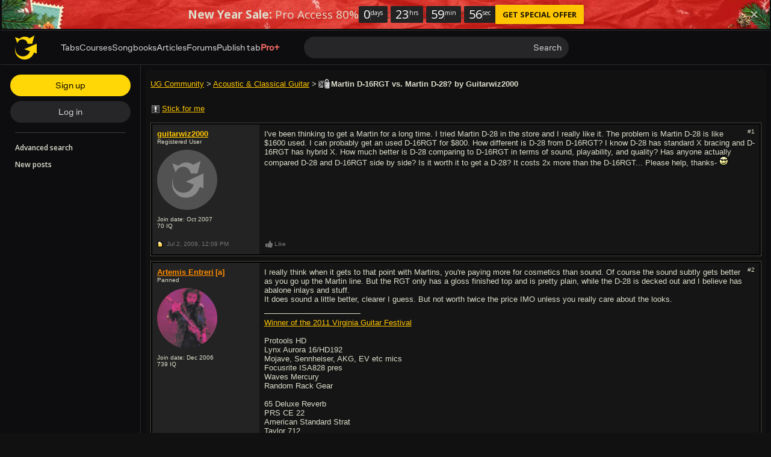

--- FILE ---
content_type: text/css; charset=utf-8
request_url: https://www.ultimate-guitar.com/static/public/ug/css/forum/classic_dark_ver1767615447.css
body_size: 8692
content:
@charset "utf-8";.ug-disabled{position:relative}.ug-disabled:before{background:#fff;bottom:0;content:"";display:block;left:0;opacity:.7;position:absolute;right:0;top:0;z-index:101}.ug-disabled:after{clear:both;content:"";display:block}.ug-no-height{border:0!important;height:0!important;margin:0!important;opacity:0!important;padding:0!important}.ug-no-wrap{overflow:hidden;padding-right:15px;text-overflow:ellipsis;white-space:nowrap}.disable_scroll{overflow:hidden!important}.disable_scroll{-webkit-overflow-scrolling:auto;height:100vh;left:0;position:fixed;right:0;top:0}.disable_html_scroll{height:100vh}.text-uppercase{text-transform:uppercase}.text-overflow{overflow:hidden;text-overflow:ellipsis;white-space:nowrap}.hidden{visibility:hidden}template{display:none!important}.ug-clearfix:after,.ug-clearfix:before{content:"";display:table}.ug-clearfix:after{clear:both}.clearfix:after,.clearfix:before{content:"";display:table}.clearfix:after{clear:both}.pull-right{float:right!important}.pull-left{float:left!important}.text-left{text-align:left}.text-center{text-align:center}.text-right{text-align:right}.hide,[hidden]{display:none!important}.show{display:block!important}.media-body,.media-left,.media-right{display:table-cell;vertical-align:top}.media-middle{vertical-align:middle}.media-bottom{vertical-align:bottom}.media-body{width:100%}.forum-layout{display:-webkit-box;display:-webkit-flex;display:-ms-flexbox;display:flex}.forum-layout--nav{width:13.33333%}.forum-layout--center{-webkit-box-align:center;-ms-flex-align:center;-webkit-align-items:center;align-items:center}.forum-layout--content{padding-left:16px;width:86.66667%}.forum-layout--content .b-table:first-child{margin-top:0}.forum-icon{background:url("../../img/forum/sprite_dark.svg?_CACHE_");-webkit-background-size:160px 160px;background-size:160px 160px;display:inline-block;height:20px;margin:-2px;vertical-align:top;width:20px}.forum-icon[data-icon="marker_new"]{background-position:0 0}.forum-icon[data-icon="marker_old"]{background-position:-20px 0}.forum-icon[data-icon="announcement_new"]{background-position:0 -20px}.forum-icon[data-icon="announcement_old"]{background-position:-20px -20px}.forum-icon[data-icon="marker_new_blocked"]{background-position:0 -40px}.forum-icon[data-icon="marker_old_blocked"]{background-position:-20px -40px}.forum-icon[data-icon="letter_new"]{background-position:-60px -80px}.forum-icon[data-icon="letter_old"]{background-position:-100px -80px}.forum-icon[data-icon="letter_new_hot"]{background-position:-40px -80px}.forum-icon[data-icon="letter_old_hot"]{background-position:-80px -80px}.forum-icon[data-icon="letter_new_closed"]{background-position:-60px -60px}.forum-icon[data-icon="letter_old_closed"]{background-position:-100px -60px}.forum-icon[data-icon="letter_new_hot_closed"]{background-position:-40px -60px}.forum-icon[data-icon="letter_old_hot_closed"]{background-position:-80px -60px}.forum-icon[data-icon="letter_new_hot_posted"]{background-position:-40px -20px}.forum-icon[data-icon="letter_old_hot_posted"]{background-position:-80px -20px}.forum-icon[data-icon="letter_new_hot_closed_posted"]{background-position:-40px -40px}.forum-icon[data-icon="letter_old_hot_closed_posted"]{background-position:-80px -40px}.forum-icon[data-icon="letter_new_closed_posted"]{background-position:-60px -40px}.forum-icon[data-icon="letter_old_closed_posted"]{background-position:-100px -40px}.forum-icon[data-icon="letter_new_posted"]{background-position:-60px -20px}.forum-icon[data-icon="letter_old_posted"]{background-position:-100px -20px}.forum-icon[data-icon="post_old"]{background-position:-80px -100px}.forum-icon[data-icon="post_new"]{background-position:-60px -100px}.forum-icon[data-icon="go_to"]{background-position:-120px -80px}.forum-icon[data-icon="go_bottom"]{background-position:-120px -60px}.forum-icon[data-icon="thumb_tack_info"]{background-position:-100px -100px}.forum-icon[data-icon="thumb_tack_success"]{background-position:-120px -100px}.forum-icon[data-icon="poll"]{background-position:-100px 0}.forum-icon[data-icon="flag"]{background-position:-60px 0}.forum-icon[data-icon="stick"]{background-position:-120px -20px}.forum-icon[data-icon="chevron-down"]{background-position:-20px -60px}.forum-icon[data-icon="chevron_square_up"]{background-position:-120px -120px}.forum-icon[data-icon="chevron_square_down"]{background-position:-100px -120px}.forum-icon[data-icon="like_active"]{background-position:-20px -80px}.forum-icon[data-icon="like"]{background-position:-20px -120px}.forum-icon[data-icon="unlike_active"]{background-position:0 -80px}.forum-icon[data-icon="unlike"]{background-position:0 -120px}.forum-icon[data-icon="post_new"],.forum-icon[data-icon="post_old"],.forum-icon[data-icon="thumb_tack_info"],.forum-icon[data-icon="thumb_tack_success"]{margin-left:-5px}.btn:hover .forum-icon[data-icon="like"],.btn:hover .forum-icon[data-icon="like_active"]{background-position:-20px -100px}.btn:hover .forum-icon[data-icon="unlike"],.btn:hover .forum-icon[data-icon="unlike_active"]{background-position:0 -100px}.btn:hover .forum-icon[data-icon="flag"]{background-position:-80px 0}[data-sticky] .forum-icon[data-icon="stick"]{background-position:-120px -40px}.forum-icon[data-icon="unlike_active"]{background-position:-20px -120px}.forum-icon[data-icon="like"]{background-position:-20px -80px}.btn:hover .forum-icon[data-icon="unlike_active"]{background-position:-20px -100px}article,aside,details,figcaption,figure,footer,header,main,menu,nav,section{display:block}.ug-forum{background:#000;border:1px solid #585858;border-top:0 solid #585858;color:#ddc;font-family:verdana,tahoma,geneva,lucida,arial,sans-serif;font-size:10px;margin:0 3px;overflow:hidden;padding:8px}.ug-forum .forum-link,.ug-forum a{cursor:pointer;text-decoration:underline}.ug-forum .forum-link,.ug-forum .forum-link:hover,.ug-forum a,.ug-forum a:hover{color:#ffc600;font-family:inherit;font-size:inherit;font-weight:inherit}.ug-forum .forum-link:hover,.ug-forum a:hover{text-decoration:none}.ug-forum p{margin-bottom:8px;margin-top:0}.ug-forum .small,.ug-forum small{font-family:verdana,tahoma,geneva,lucida,arial,sans-serif;font-size:10px}.ug-forum *{-webkit-box-sizing:border-box;box-sizing:border-box}.ug-forum .text-bold,.ug-forum .text-bold:hover{font-weight:700}.ug-forum .text-success{color:#4d8c02}.ug-forum .text-danger{color:#e61818}.ug-forum .text-default{color:grey}.ug-forum .b-footer{margin-bottom:8px;margin-top:8px}.ug-forum .b-footer--section{position:relative}.ug-forum .b-header{margin-bottom:8px;margin-top:16px}.ug-forum .b-header .btn-info + .btn-info{margin-left:4px}.ug-forum .b-footer .btn,.ug-forum .b-header .btn{margin-bottom:5px;margin-top:6px}.ug-forum .b-footer .btn-link:first-child,.ug-forum .b-header .btn-link:first-child{margin-left:-4px;margin-right:4px}.ug-forum .btn{font-weight:700!important}.ug-forum .btn{-webkit-appearance:button;-moz-appearance:button;appearance:button;color:#000;cursor:pointer;display:inline-block;margin-bottom:0;text-align:center;text-decoration:none;-ms-touch-action:manipulation;touch-action:manipulation;-webkit-user-select:none;-moz-user-select:none;-ms-user-select:none;user-select:none;vertical-align:middle}.ug-forum .btn--white{background-color:#fff;border:0}.ug-forum .btn [disabled]{opacity:.5}.ug-forum .btn:focus,.ug-forum .btn:hover{outline:0}.ug-forum .btn:hover{text-decoration:none}.ug-forum .btn-sm{min-width:32px}.ug-forum .btn-sm,.ug-forum .btn-sm:active,.ug-forum .btn-sm:hover{font-family:verdana,tahoma,geneva,lucida,arial,sans-serif;font-size:10px;padding:1px 6px}.ug-forum .btn-md,.ug-forum .btn-md:active,.ug-forum .btn-md:hover{font-family:arial,helvetica neue,sans-serif;font-size:13px}.ug-forum .btn-icon{-webkit-appearance:none;-moz-appearance:none;appearance:none;background-color:transparent;border:0;height:16px;padding:0;width:16px}.ug-forum .btn-link{border:1px solid transparent!important;font-weight:400!important}.ug-forum .btn-link{-webkit-appearance:none;-moz-appearance:none;appearance:none;background:transparent;color:#ffc600;text-decoration:underline}.ug-forum .btn-link .forum-icon{margin:-4px}.ug-forum .btn-link .forum-icon[data-icon="stick"]{margin-right:-2px}.ug-forum .btn-link.btn-sm,.ug-forum .btn-link.btn-sm:hover{padding:2px 4px}.ug-forum .btn-link.btn-md{padding:2px 8px}.ug-forum .btn-link:hover{text-decoration:none}.ug-forum .btn.pull-left + .btn.pull-left{margin-left:4px}.ug-forum .btn.pull-right + .btn.pull-right{margin-right:4px}.ug-forum a.btn,.ug-forum a.btn:hover{font-weight:400!important}.ug-forum a.btn,.ug-forum a.btn:hover{border:2px solid #ddd;padding:1px 6px}.ug-forum .pagination{background:#151515;display:inline-block;margin:0 0 0 1px;padding-left:0}.ug-forum .pagination,.ug-forum .pagination-helper{font-size:11px}.ug-forum .pagination-helper{background:#151515;border:1px solid #4f4c46;-webkit-box-shadow:inset 0 0 0 1px #000;box-shadow:inset 0 0 0 1px #000;float:left;line-height:16px;margin-right:-1px;padding:7px 8px}.ug-forum .pagination > li{display:inline}.ug-forum .pagination > li > a,.ug-forum .pagination > li > span{border:1px solid #4f4c46;-webkit-box-shadow:inset 0 0 0 1px #000;box-shadow:inset 0 0 0 1px #000;float:left;line-height:16px;margin-left:-1px;min-width:32px;padding:7px 8px;position:relative;text-align:center;text-decoration:none}.ug-forum .pagination > li > a:focus,.ug-forum .pagination > li > a:hover,.ug-forum .pagination > li > span:focus,.ug-forum .pagination > li > span:hover{background-color:#232323;z-index:2}.ug-forum .pagination .active > a,.ug-forum .pagination .active > a:focus,.ug-forum .pagination .active > a:hover,.ug-forum .pagination .active > span,.ug-forum .pagination .active > span:focus,.ug-forum .pagination .active > span:hover{background-color:#333;cursor:default;z-index:3}> .ug-forum .pagination .disabled > a,> .ug-forum .pagination .disabled > a:focus,> .ug-forum .pagination .disabled > a:hover,> .ug-forum .pagination .disabled > span,> .ug-forum .pagination .disabled > span:focus,> .ug-forum .pagination .disabled > span:hover{color:hsla(60,20%,83%,.5);cursor:not-allowed;pointer-events:none}.ug-forum .pagination .disabled.first,.ug-forum .pagination .disabled.last,.ug-forum .pagination .disabled.next,.ug-forum .pagination .disabled.prev{display:none}.ug-forum .breadcrumbs{float:left;line-height:16px;margin-right:4px}.ug-forum .breadcrumbs,.ug-forum .breadcrumbs a,.ug-forum .breadcrumbs a:hover,.ug-forum .breadcrumbs:hover{font-family:arial,helvetica neue,sans-serif;font-size:13px}.ug-forum .decoda-spoiler{background:#232323;border:1px solid #4f4c46;margin:12px;padding:4px}.ug-forum .decoda-spoiler-button{font-weight:700!important}.ug-forum .decoda-spoiler-button{background:transparent;border:1px solid transparent;color:#ddc;cursor:pointer;font-family:verdana,tahoma,geneva,lucida,arial,sans-serif;font-size:10px;line-height:16px;text-align:center;text-decoration:none;vertical-align:middle}.ug-forum .decoda-spoiler-button:focus,.ug-forum .decoda-spoiler-button:hover{outline:0}.ug-forum .decoda-spoiler-button:hover{text-decoration:underline}.ug-forum .decoda-spoiler-content{border-top:1px solid #4f4c46;display:none;margin:4px -4px -4px;padding:8px}.ug-forum .decoda-spoiler.open .decoda-spoiler-content{display:block}.user-link:hover[status="blue"],.user-link[status="blue"]{color:#3299cc!important}.user-link:hover[status="red"],.user-link[status="red"]{color:#e61818!important}.user-link:hover[status="green"],.user-link[status="green"]{color:#4d8c02!important}.user-link:hover[status="magenta"],.user-link[status="magenta"]{color:#c432cc!important}.user-link:hover[status="ginger"],.user-link[status="ginger"]{color:#d48f5d!important}.user-link:hover[status="turquoise"],.user-link[status="turquoise"]{color:#009973!important}.user-link:hover[status="turquoise_light"],.user-link[status="turquoise_light"]{color:#1ba!important}.user-link:hover[status="gray_blue"],.user-link[status="gray_blue"]{color:#607d8b!important}.user-link:hover[status="pro"],.user-link[status="pro"]{color:#ff5d55!important}.user-link:hover[status="contributor"],.user-link[status="contributor"]{color:#ff8c00!important}.user-link:hover[status="local_ambassador"],.user-link[status="local_ambassador"]{color:#63dbb9!important}.alert{-webkit-box-shadow:inset 0 0 0 1px rgba(0,0,0,.2);box-shadow:inset 0 0 0 1px rgba(0,0,0,.2);color:#fff;font-size:13px;line-height:16px;margin-bottom:16px;padding:8px}.alert-success{background:mix(#4d8c02,#fff,80%)}.alert-danger{background:mix(#e61818,#fff,70%)}.alert-default{background:hsla(0,0%,100%,.2);color:#ddc}@media (min-width:480px){.visible-sm{display:none}}.media{margin:0!important}.media-right{padding-left:8px;padding-right:8px;padding-top:8px}.b-table{border:1px solid #4f4c46;-webkit-box-shadow:inset 0 0 0 1px #000;box-shadow:inset 0 0 0 1px #000;margin:8px 0;padding:1px 0 1px 1px;position:relative}.b-table:after{background:#000;bottom:0;content:"";position:absolute;right:0;top:0;width:2px}.b-table--hot-discussions .td__description{width:53.2%!important}.b-table .show-sm{display:none}.b-table + .b-table{margin-top:24px}.b-table--body{background:#151515}.b-table--header,.b-table--heading,.b-table--subheader{font-weight:700;line-height:16px}.b-table--header,.b-table--heading{background:#232323;color:#777;display:-webkit-box;display:-webkit-flex;display:-ms-flexbox;display:flex;font-size:11px}.b-table--header .td,.b-table--heading .td{background:none!important}.b-table--subheader{background:#333;-webkit-box-shadow:inset 0 0 0 1px #000;box-shadow:inset 0 0 0 1px #000;color:#c3c3c3;font-family:arial,helvetica neue,sans-serif;font-size:13px;padding:8px}.b-table .tr{background:none;display:flex;display:-webkit-box;display:-webkit-flex;display:-ms-flexbox}.b-table .tr .td:nth-last-child(odd){background:#232323}.b-table .tr .td:only-child{background:none}.b-table .tr .td__data{display:-webkit-box;display:-webkit-flex;display:-ms-flexbox;display:flex;font-family:arial,helvetica neue,sans-serif;font-size:13px}.b-table .tr .td__data .dropdown-toggle:after{bottom:0;content:"";left:0;position:absolute;right:0;top:0}.b-table .tr .td__data.dropdown:hover{background:#333}.b-table .tr .td__data .dropdown-menu{width:200px}.b-table .tr .td__data .dropdown-menu:empty{display:none}.b-table .tr--hide-btn{bottom:2px;opacity:0;position:absolute;right:0}.b-table .tr:hover .tr--hide-btn{opacity:1}.b-table .tr--skip-offer{bottom:2px;opacity:0;position:absolute;right:0}.b-table .tr:hover .tr--skip-offer{opacity:1}.b-table .td{-webkit-box-shadow:inset 0 0 0 1px #000;box-shadow:inset 0 0 0 1px #000;padding:8px}.b-table .td:only-child{width:100%}.b-table .td__data{width:7.39583%}.b-table .td__discussion{width:25.10417%}.b-table .td__status{width:3.22917%}.b-table .td__status-double{width:6.45833%}.b-table .td__last-post{width:16.77083%}.b-table .td__thread-name{width:70.10417%}.b-table .td__description{width:56.5625%}.b-table .td__thread{width:62.1875%}.b-table .td__thread-small{width:50%}.b-table .td__description-small{width:45%}.b-table .td__time{width:15%}.b-table .td__user{width:16%}.b-table .td__forum-name{width:12%}.b-table .td__thread-name-sm{width:16.125%}.b-table .td__description{word-break:break-word}.b-table .td__description--header{font-family:arial,helvetica neue,sans-serif;font-size:13px}.b-table .td__description--header a,.b-table .td__description--header a:hover{font-weight:700}.b-table .td__description--header.has_old a,.b-table .td__description--header.has_old a:hover,.b-table .td__description--header[data-new="old"] a,.b-table .td__description--header[data-new="old"] a:hover{font-weight:400}.b-table .td__description--body:last-child{margin-bottom:0}.b-table .td__data,.b-table .td__status{-webkit-box-pack:center;-ms-flex-pack:center;-webkit-box-align:center;-ms-flex-align:center;-webkit-align-items:center;align-items:center;display:-webkit-box;display:-webkit-flex;display:-ms-flexbox;display:flex;-webkit-justify-content:center;justify-content:center;padding-left:0;padding-right:0;text-align:center}.b-table .td__thread{position:relative}.b-table .td__thread--header{font-family:arial,helvetica neue,sans-serif;font-size:13px;line-height:16px}.b-table .td__thread--header[data-new="new"] > a,.b-table .td__thread--header[data-new="new"] > a:hover{font-weight:700}.b-table .td__discussion--header{max-width:100%}.b-table .td__discussion--header,.b-table .td__discussion--header:hover{display:inline-block;font-weight:700;overflow:hidden;text-overflow:ellipsis;white-space:nowrap}.b-table .td__discussion img{vertical-align:top}.b-table .td__discussion--time{opacity:.5;text-align:right}.b-table .td__discussion--time{color:#777;opacity:1}.b-table .td__last-post{line-height:16px}.b-table .td__post blockquote{background:#232323;border:1px solid #4f4c46;margin:12px;padding:8px}.b-table .td__post .decoda-quote-head{margin-bottom:2px}.b-table .td__post .align-left{text-align:left}.b-table .td__post .align-center{text-align:center}.b-table .td__post .align-right{text-align:right}.b-table .td__post .decoda-code{font-family:Courier New,monospace}.b-table .td__post .decoda-code code{white-space:pre-line}.b-table .td__post .decoda-quote-author{font-weight:700}.b-table .td__post .text-indent{margin-left:16px}.b-table .td__post img{height:auto;max-width:100%}.b-table .td__post iframe{max-width:100%}.b-table .td__post .text-size-1{font-size:x-small}.b-table .td__post .text-size-2{font-size:small}.b-table .td__post .text-size-3{font-size:medium}.b-table .td__post .text-size-4{font-size:large}.b-table .td__post .text-size-5{font-size:x-large}.b-table .td__post .text-size-6{font-size:xx-large}.b-table .td__post .text-size-7{font-size:3.69231em}.b-table .td__post a,.b-table .td__post a:hover{color:#ffc600}.b-table .td__post .emoji{height:16px;width:16px}.b-table .td__post{font-family:arial,helvetica neue,sans-serif;font-size:13px}.b-table .td__thread-name{font-family:arial,helvetica neue,sans-serif;font-size:13px}.b-table .td__stats{padding:8px}.b-table .td__full{-webkit-box-flex:1;-ms-flex-positive:1;-webkit-flex-grow:1;flex-grow:1;width:100%}.b-table .td__full--header{font-family:arial,helvetica neue,sans-serif;font-size:13px}.b-table .td__growth{-webkit-box-flex:1;-ms-flex-positive:1;-webkit-flex-grow:1;flex-grow:1}.b-table img + .td__discussion--header{max-width:90%}.b-table--username:not(:last-of-type):after{content:",";margin:0 .25em 0 -.25em}.b-table__search b{color:#ff8c00}.b-table time{color:#777}.b-table .empty{padding:8px;text-align:center}.h-table .td__thread{width:50%}.h-table .td__forum{width:30%!important}.h-table .td__last-post{width:20%}@media (max-width:479px){.h-table .td__forum-name{display:inline!important}.h-table .td__forum-name:before{content:attr(data-type) ": "}}.r-table.b-table--header a{color:#777}.r-table .td:nth-last-child(odd){background:none!important}.r-table .td__part{text-align:center}.r-table .td__data{width:77px}.r-table .td__part{width:88px}.r-table .td__status{width:4.375%}.r-table .td__status-double{width:8.75%}.r-table .td__vote{width:9.89583%}.r-table .td__thread{width:41.97917%}.r-table .td__none{display:none}.b-table--body .r-table .td__part,.b-table--body .r-table .td__vote{-webkit-box-align:center;-ms-flex-align:center;-webkit-box-pack:center;-ms-flex-pack:center;-webkit-align-items:center;align-items:center;display:-webkit-box;display:-webkit-flex;display:-ms-flexbox;display:flex;font-family:arial,helvetica neue,sans-serif;font-size:13px;-webkit-justify-content:center;justify-content:center;text-align:center}.b-table--body .r-table .td__part{padding:8px 0}.r-table .td .td__description--info{font-family:verdana,tahoma,geneva,lucida,arial,sans-serif;font-size:10px}.b-post{border:1px solid #4f4c46;margin-bottom:8px;position:relative}.b-post--copy-input{bottom:0;height:0;opacity:0;position:absolute;z-index:-2}.b-post.b-post--request:before,.b-post:after{background:#232323;border:2px solid #000;bottom:0;content:"";position:absolute;top:0;width:17.60417%}.b-post:after{border-right:0;left:0}.b-post.b-post--request:before{border-left:0;right:0}.b-post.b-post--request .b-post--buttons{margin-right:17.60417%;width:auto}.b-post.b-post--request .b-post--like--users{display:block}.b-post{background:#151515;-webkit-box-shadow:inset 0 0 0 2px #000;box-shadow:inset 0 0 0 2px #000;padding:2px}.b-post a,.b-post a:hover{color:inherit;font-size:inherit}.b-post .user-link,.b-post .user-link:hover{font-family:arial,helvetica neue,sans-serif;font-size:13px;font-weight:700}.b-post--body:after,.b-post--body:before,.b-post--footer:after,.b-post--footer:before{content:"";display:table}.b-post--body:after,.b-post--footer:after{clear:both}.b-post--body .ug-iq{text-decoration:none}.b-post--body .ug-iq:hover{text-decoration:underline}.b-post--body .b-post--left{font-family:verdana,tahoma,geneva,lucida,arial,sans-serif}.b-post--body .b-post--left .user-link{color:#ffc600}.b-post--left,.b-post--right{float:left;padding:8px}.b-post--left{position:relative;width:17.60417%;z-index:2}.b-post--right{width:82.39583%}.b-post--small{width:64.79167%}.b-post--footer .b-post--left{line-height:18px}.b-post--status{display:inline-block;font-size:19px;line-height:14px;vertical-align:top}.b-post--status__mobile{display:none}.b-post--status__desktop{display:inline-block}.b-post--signature{margin-top:16px;padding-top:8px;position:relative}.b-post--signature:after{background:#ddc;content:"";height:1px;left:0;position:absolute;top:0;width:160px}.b-post--link{font-size:10px;margin:-2px 0 0 4px}.b-post--link:hover{cursor:pointer;text-decoration:underline}.b-post--right .b-post--content blockquote{background:#232323;border:1px solid #4f4c46;margin:12px;padding:8px}.b-post--right .b-post--content .decoda-quote-head{margin-bottom:2px}.b-post--right .b-post--content .align-left{text-align:left}.b-post--right .b-post--content .align-center{text-align:center}.b-post--right .b-post--content .align-right{text-align:right}.b-post--right .b-post--content .decoda-code{font-family:Courier New,monospace}.b-post--right .b-post--content .decoda-code code{white-space:pre-line}.b-post--right .b-post--content .decoda-quote-author{font-weight:700}.b-post--right .b-post--content .text-indent{margin-left:16px}.b-post--right .b-post--content img{height:auto;max-width:100%}.b-post--right .b-post--content iframe{max-width:100%}.b-post--right .b-post--content .text-size-1{font-size:x-small}.b-post--right .b-post--content .text-size-2{font-size:small}.b-post--right .b-post--content .text-size-3{font-size:medium}.b-post--right .b-post--content .text-size-4{font-size:large}.b-post--right .b-post--content .text-size-5{font-size:x-large}.b-post--right .b-post--content .text-size-6{font-size:xx-large}.b-post--right .b-post--content .text-size-7{font-size:3.69231em}.b-post--right .b-post--content a,.b-post--right .b-post--content a:hover{color:#ffc600}.b-post--right .b-post--content .emoji{height:16px;width:16px}.b-post--right .b-post--content{font-family:arial,helvetica neue,sans-serif;font-size:13px;line-height:normal;word-break:break-word}.b-post a.ug-mention,.b-post a.ug-mention:hover{background-color:#333!important}.b-post a.ug-mention,.b-post a.ug-mention:hover{color:#000;color:#ddc;font-weight:700;padding:2px 3px;text-decoration:none}.b-post--attachments{background:#232323;margin:12px;padding:8px}.b-post--attachments:empty{display:none}.b-post--attachments{border:1px solid #4f4c46}.b-post--attachment{margin-top:4px}.b-post--edit-date{border-top:1px solid #4f4c46;color:#777;font-family:verdana,tahoma,geneva,lucida,arial,sans-serif;font-size:10px;margin-top:16px;padding-top:4px}.b-post time{color:#777}.b-post--like .btn,.b-post--vote .btn{text-decoration:none;vertical-align:baseline}.b-post--like .btn,.b-post--like .btn:hover,.b-post--vote .btn,.b-post--vote .btn:hover{color:#777;text-decoration:none}.b-post--like .btn[data-like="0"],.b-post--vote .btn[data-like="0"]{color:#777}.b-post--like .btn[data-like="0"]:hover,.b-post--vote .btn[data-like="0"]:hover{color:#ddc}.b-post--like .btn[data-like="0"]:hover .forum-icon,.b-post--vote .btn[data-like="0"]:hover .forum-icon{background-position:-20px -100px}.b-post--like .btn[data-like="1"],.b-post--vote .btn[data-like="1"]{color:#ffc600}.b-post--like .btn[data-like="1"]:hover,.b-post--vote .btn[data-like="1"]:hover{color:#ddc}.b-post--actions [data-toggle]{position:relative}.b-post--actions .dropdown-menu{right:-4px!important}.b-post--user .ug-iq{display:block;margin:2px 0 5px;text-decoration:none}.b-post--avatar{display:inline-block;padding:8px 0;position:relative}.b-post--avatar--ava{border-radius:50%;height:100px;object-fit:cover;width:100px}.b-post--avatar--mayor-smile{position:absolute;right:-12px;top:0;z-index:2}.b-post--avatar--mayor-smile > img{height:auto;max-width:48px}.b-post--check-icon{line-height:12px;margin-right:3px}.b-post--request__info{width:-webkit-calc(100% - 30px);width:calc(100% - 30px)}.b-post--request__official-note{margin-bottom:16px}.tab-request-published{color:green}.tab-request-in-progress{color:#ddc}.ug-forum__light .tab-request-in-progress{color:#000}.tab-request-in-review{color:#4169e1}.js-off-tab-request-forum-facebook-share,.js-off-tab-request-forum-twitter-share{text-decoration:none!important}.js-off-tab-request-forum-facebook-share,.js-off-tab-request-forum-twitter-share{height:30px;margin:0;padding:0;text-align:center}.js-off-tab-request-forum-facebook-share img,.js-off-tab-request-forum-twitter-share img{max-height:30px!important}.js-off-tab-request-forum-facebook-share img,.js-off-tab-request-forum-twitter-share img{opacity:1}.js-off-tab-request-forum-facebook-share img:hover,.js-off-tab-request-forum-twitter-share img:hover{opacity:.8}.request-sharing-bbcode{padding-top:10px}.b-hero{margin-bottom:16px;margin-top:8px}.b-hero h1{color:#ddc;display:block;font-family:arial,helvetica neue,sans-serif;font-size:13px;font-weight:700;line-height:16px;margin:0}.b-hero p{clear:both;margin:4px 0 0}.ug-forum .form{background:#151515;border:1px solid #4f4c46}.b-thread .ug-forum .form{margin:8px 0}.ug-forum .form--header{background:#333;border-bottom:1px solid #4f4c46;color:#ddc;font-size:11px;font-weight:700;line-height:16px;padding:8px}.ug-forum .form--body{padding:8px}.ug-forum .form--body--header{display:block;font-family:arial,helvetica neue,sans-serif;font-size:13px;margin-bottom:4px}.ug-forum .form--body--header input{margin:1px 0;vertical-align:top}.ug-forum .form--multiple-select{height:300px!important}.ug-forum .form--footer{padding:0 8px 8px}.ug-forum .form--file{margin-bottom:8px;margin-top:4px}.ug-forum .form--file input{margin-right:8px}.ug-forum .form--validation{background:hsla(0,100%,75%,.1);border:1px solid hsla(0,100%,75%,.5);color:#ff8282;font-size:11px;margin:8px;padding:8px}.ug-forum .form--validation.success{background:#232f24;border:1px solid #80c16a;color:#a1da8e}.ug-forum .form--validation.warning{background:#2f2f24;border:1px solid #ffc600;color:#ddc}.ug-forum .form--validation.warning > a{color:#ffc600}.ug-forum .form--validation:empty{display:none}.ug-forum .form--validation > li{list-style:none}.ug-forum .form--validation > li:first-letter{text-transform:uppercase}.ug-forum .form--validation > li + li{margin-top:4px}.ug-forum .form-group{margin-bottom:8px}.ug-forum .form-group > .form-control,.ug-forum .form-group > .input{width:100%}.ug-forum .form-group > .btn{border-radius:0}.ug-forum .form-group--header{margin-bottom:4px}.ug-forum .form-helper{color:grey;margin-bottom:6px;margin-top:2px}.ug-forum .form .input-group{display:-webkit-box;display:-webkit-flex;display:-ms-flexbox;display:flex;margin-bottom:8px}.ug-forum .form .input-group > .form-control,.ug-forum .form .input-group > .input{width:100%}.ug-forum .form .input-group > .btn{border-radius:0}.ug-forum .form .input,.ug-forum .form-control{background:#000;border:1px solid #585858;border-radius:0;color:#ddc;font-family:arial,helvetica neue,sans-serif;font-size:13px;height:34px;line-height:1.25em;margin:0;padding:8px}.ug-forum .form .input:focus,.ug-forum .form-control:focus{border-color:#a9a9a9;outline:0}.ug-forum .form .input-sm,.ug-forum .form-control-sm{font-size:11px;height:24px;padding:3px 8px}.ug-forum .form .input .level-1,.ug-forum .form-control .level-1{padding-left:0}.ug-forum .form .input .level-2,.ug-forum .form-control .level-2{padding-left:8px}.ug-forum .form .input .level-3,.ug-forum .form-control .level-3{padding-left:16px}.ug-forum .form .input .level-4,.ug-forum .form-control .level-4{padding-left:24px}.ug-forum .form .input option,.ug-forum .form-control option{padding-bottom:4px}.ug-forum .form textarea{height:auto}.ug-forum .form .select-group{margin-bottom:8px}.ug-forum .form--label-inline{display:inline-block;line-height:16px;vertical-align:middle}.ug-forum .form--label-inline input{margin:3px 0;padding:0;vertical-align:middle}.ug-forum .form--label-inline:not(:first-child){margin-left:8px}.ug-forum .form .has_error .form-control{border-color:hsla(0,100%,75%,.7);color:#ff8282}.ug-forum .form .has_error .help-block{display:none}.ug-forum .form .tt-hint{display:none!important}.ug-forum .form .tt-input{background-color:#000!important}.ug-forum .form .tt-menu{background:#000;border:1px solid #585858;color:#ddc;font-family:verdana,tahoma,geneva,lucida,arial,sans-serif;margin-top:-1px}.ug-forum .form .tt-menu .tt-suggestion{background:#232323;border-bottom:1px solid #333;color:#ddc;font-size:11px;line-height:12px;padding:10px}.ug-forum .form .tt-menu .tt-suggestion:hover{background:hsla(0,0%,81%,.27);cursor:pointer}.ug-forum .form .tt-menu .tt-suggestion.tt-cursor{background:hsla(0,0%,81%,.27)}.ug-forum .b-thread-form .DraftEditor-editorContainer,.ug-forum .b-thread-form .DraftEditor-root,.ug-forum .b-thread-form .public-DraftEditor-content{min-height:320px!important}.ug-forum .dropdown{display:inline-block}.ug-forum .dropdown,.ug-forum .dropdown-btn{position:relative}.ug-forum .dropdown-btn{display:inline-block}.ug-forum .dropdown.open .dropdown-menu{display:block}.ug-forum .dropdown__up .dropdown-menu{bottom:100%;margin-bottom:-1px;top:auto}.ug-forum .dropdown__down .dropdown-menu{margin-top:-1px}.ug-forum .dropdown-toggle{cursor:pointer}.ug-forum .dropdown-toggle__select{background:#232323;border:1px solid #4f4c46;display:inline-block;font-size:11px;line-height:16px;padding:8px}.ug-forum .dropdown-menu > li{list-style:none}.ug-forum .dropdown-menu > li + li{border-top:1px solid #333}.ug-forum .dropdown-menu > li > a{-webkit-appearance:none;-moz-appearance:none;appearance:none;background:none;border:none;color:#ffc600;cursor:pointer;display:block;font-size:11px;line-height:16px;padding:8px;text-align:left;text-decoration:none;white-space:nowrap;width:100%}.ug-forum .dropdown-menu > li > a:hover{background:hsla(0,0%,100%,.2)}.ug-forum .dropdown-menu > li > a:focus{outline:0}.ug-forum .dropdown-menu > li > span{display:inline-block;padding:8px;white-space:nowrap}.ug-forum .dropdown-menu.pull-right{left:auto;right:0}.ug-forum .dropdown-menu{background:#232323;border:1px solid #585858;display:none;left:0;margin:0;max-height:320px;min-width:100%;overflow-x:hidden;overflow-y:auto;padding:0;position:absolute;top:100%;z-index:1}.ug-forum .dropdown-menu ul{margin:0;padding-left:16px}.ug-forum .dropdown-menu ul > li{list-style:none}.ug-forum .dropdown-menu ul > li + li{border-top:1px solid #333}.ug-forum .dropdown-menu ul > li > a{-webkit-appearance:none;-moz-appearance:none;appearance:none;background:none;border:none;color:#ffc600;cursor:pointer;display:block;font-size:11px;line-height:16px;padding:8px;text-align:left;text-decoration:none;white-space:nowrap;width:100%}.ug-forum .dropdown-menu ul > li > a:hover{background:hsla(0,0%,100%,.2)}.ug-forum .dropdown-menu ul > li > a:focus{outline:0}.ug-forum .dropdown-menu ul > li > span{display:inline-block;padding:8px;white-space:nowrap}.ug-forum .dropdown-menu ul.pull-right{left:auto;right:0}.ug-forum .dropdown-menu--link{-webkit-appearance:none;-moz-appearance:none;appearance:none;background:none;border:none;color:#ffc600;cursor:pointer;display:block;font-size:11px;line-height:16px;padding:8px;text-align:left;text-decoration:none;white-space:nowrap;width:100%}.ug-forum .dropdown-menu--link:hover{background:hsla(0,0%,100%,.2)}.ug-forum .dropdown-menu--link:focus{outline:0}[data-toggle="dropdown"]{cursor:pointer}.b-bottom-controls{margin-top:16px;position:relative;text-align:right}.b-bottom-controls .dropdown{margin-left:4px}.b-editor{margin-bottom:8px}.b-editor.collapsed .b-editor--collapseble,.b-editor.collapsed ~ .editor-expandeble,.b-editor.has_preview .hidden-preview,.b-editor:not(.collapsed) .b-editor--expandeble,.b-editor:not(.has_preview) .hidden-edit{display:none!important}.b-editor--header{font-family:arial,helvetica neue,sans-serif;font-size:13px}.b-editor--controls{float:none!important;margin-top:0!important;overflow:visible!important}.b-editor--controls{border:1px solid #585858;border-bottom:0;padding:4px;position:relative;z-index:2}.b-editor--controls .dropdown{display:inline-block}.b-editor--controls .dropdown-menu{left:8px;max-height:180px;overflow-x:hidden;overflow-y:auto;padding-right:0}.b-editor--controls .dropdown-menu .b-editor--action{background:#333;border-bottom:1px solid #000;display:block;height:auto;padding:4px;text-align:left;width:100%}.b-editor.has_preview .b-editor--controls:before{background:hsla(0,0%,8%,.5);bottom:0;content:"";display:block;left:0;position:absolute;right:140px;top:0;z-index:4}.b-editor--section + .b-editor--section{border-left:1px solid #585858}.b-editor--stack{float:left;margin-top:4px;padding:0 4px}.b-editor--stack:first-child{padding-left:0}.b-editor--stack + .b-editor--stack{border-left:1px solid #585858}.b-editor--action,.b-editor--mention{background:url("../../img/forum/editor_dark.svg?_CACHE_") no-repeat;-webkit-background-size:300px 40px;background-size:300px 40px;border:2px solid transparent;cursor:pointer;display:inline-block;height:24px;margin:0;padding:0;width:24px}.b-editor--action[data-action="spoiler"],.b-editor--mention[data-action="spoiler"]{width:28px}.b-editor--action[data-action="smile"],.b-editor--mention[data-action="smile"]{background:none}.b-editor--action[data-action="b"],.b-editor--mention[data-action="b"]{background-position:0 0}.b-editor--action[data-action="i"],.b-editor--mention[data-action="i"]{background-position:-20px 0}.b-editor--action[data-action="u"],.b-editor--mention[data-action="u"]{background-position:-40px 0}.b-editor--action[data-action="left"],.b-editor--mention[data-action="left"]{background-position:-60px 0}.b-editor--action[data-action="center"],.b-editor--mention[data-action="center"]{background-position:-80px 0}.b-editor--action[data-action="right"],.b-editor--mention[data-action="right"]{background-position:-100px 0}.b-editor--action[data-action="indent"],.b-editor--mention[data-action="indent"]{background-position:-120px 0}.b-editor--action[data-action="list"],.b-editor--mention[data-action="list"]{background-position:-140px 0}.b-editor--action[data-action="olist"],.b-editor--mention[data-action="olist"]{background-position:-140px -20px}.b-editor--action[data-action="img"],.b-editor--mention[data-action="img"]{background-position:-160px 0}.b-editor--action[data-action="url"],.b-editor--mention[data-action="url"]{background-position:-180px 0}.b-editor--action[data-action="email"],.b-editor--mention[data-action="email"]{background-position:-200px 0}.b-editor--action[data-action="code"],.b-editor--mention[data-action="code"]{background-position:-220px 0}.b-editor--action[data-action="quote"],.b-editor--mention[data-action="quote"]{background-position:-239px 0}.b-editor--action[data-action="spoiler"],.b-editor--mention[data-action="spoiler"]{background-position:-260px 0}.b-editor--action.active,.b-editor--action:focus,.b-editor--action:hover,.b-editor--mention.active,.b-editor--mention:focus,.b-editor--mention:hover{background-color:hsla(0,0%,100%,.15);outline:0}.b-editor--mention{background-position:-180px -20px}.b-editor--mention span{display:none}.b-editor--smiles{margin-left:8px;padding-left:8px;width:260px}.b-editor--smiles .btn{vertical-align:bottom}.b-editor > textarea{max-width:100%;min-height:108px;min-width:100%}.b-editor--preview blockquote{background:#232323;border:1px solid #4f4c46;margin:12px;padding:8px}.b-editor--preview .decoda-quote-head{margin-bottom:2px}.b-editor--preview .align-left{text-align:left}.b-editor--preview .align-center{text-align:center}.b-editor--preview .align-right{text-align:right}.b-editor--preview .decoda-code{font-family:Courier New,monospace}.b-editor--preview .decoda-code code{white-space:pre-line}.b-editor--preview .decoda-quote-author{font-weight:700}.b-editor--preview .text-indent{margin-left:16px}.b-editor--preview img{height:auto;max-width:100%}.b-editor--preview iframe{max-width:100%}.b-editor--preview .text-size-1{font-size:x-small}.b-editor--preview .text-size-2{font-size:small}.b-editor--preview .text-size-3{font-size:medium}.b-editor--preview .text-size-4{font-size:large}.b-editor--preview .text-size-5{font-size:x-large}.b-editor--preview .text-size-6{font-size:xx-large}.b-editor--preview .text-size-7{font-size:3.69231em}.b-editor--preview a,.b-editor--preview a:hover{color:#ffc600}.b-editor--preview .emoji{height:16px;width:16px}.b-editor--preview{border:1px solid #585858;font-family:arial,helvetica neue,sans-serif;font-size:13px;margin-bottom:8px;min-height:108px;padding:8px}.b-editor--preview a.ug-mention,.b-editor--preview a.ug-mention:hover{color:#000;color:#ddc;font-weight:700;text-decoration:none}.b-editor--icons{font-size:11px;margin-bottom:16px;margin-top:12px}.b-editor--icons--list{display:-webkit-box;display:-webkit-flex;display:-ms-flexbox;display:flex;-webkit-flex-wrap:wrap;-ms-flex-wrap:wrap;flex-wrap:wrap}.b-editor--icons--list label{margin-top:8px;width:9.09091%}.b-editor--icons--list input{height:12px;margin:2px 0;vertical-align:top}.b-editor--icons--list input:focus{outline:0}.collapsed .b-editor--mention{text-align:right;width:52px}.collapsed .b-editor--mention span{color:#ddc;display:inline-block;margin-right:2px}.RichEditor-controls{margin-bottom:0!important}.RichEditor-controls button + button{margin-left:0!important}.RichEditor--dropdown{background:#000;border:1px solid #585858;border-radius:0;color:#ddc;cursor:default;font-family:arial,helvetica neue,sans-serif;font-size:13px;font-weight:700;height:24px;line-height:1.25em;margin:0;padding:4px 10px}.RichEditor--dropdown:after{content:"▼";font-size:9px;position:absolute;right:6px;top:6px}.RichEditor--dropdown.color{width:139px}.RichEditor--dropdown.size{width:55px}.RichEditor--dropdown.font{width:167px}.RichEditor--dropdown-menu{background:#000;border:1px solid #585858;color:#ddc;font-family:arial,helvetica neue,sans-serif;font-size:13px;margin:-1px 0 0;max-height:200px;overflow-y:scroll;padding:0;position:absolute;width:100%}.RichEditor--dropdown-menu li{cursor:pointer;list-style-type:none;padding:3px 0 3px 10px}.RichEditor--dropdown-menu li:hover{background:hsla(0,0%,100%,.2)}.RichEditor--dropdown-cont{display:inline-block;position:relative}.RichEditor--dropdown-cont + .RichEditor--dropdown-cont{margin-left:5px}.RichEditor-root{position:relative}.RichEditor-root .editor-expandeble{margin-top:10px}.RichEditor-root .btn{margin-left:2px;margin-top:-3px;min-width:60px}.RichEditor-root .dnone{display:none}.RichEditor--stack{border-left:1px solid #585858;display:inline-block;padding-left:4px;vertical-align:bottom}.RichEditor--stack + .RichEditor--stack{margin-left:0}.RichEditor--font-control{margin-bottom:3px}.RichEditor--image-url,.RichEditor--link-url{background:#232323;border:1px solid #585858;left:70px;margin:0;max-height:320px;overflow-x:hidden;overflow-y:auto;padding:8px;position:absolute;top:70px;z-index:10}.RichEditor--image-url input,.RichEditor--link-url input{background:#000;border:1px solid #585858;border-radius:0;color:#ddc;font-family:arial,helvetica neue,sans-serif;font-size:13px;height:24px;line-height:1.25em;margin:0;padding:8px;width:182px}.RichEditor--image-url button,.RichEditor--link-url button{height:24px}.RichEditor--smiles{width:240px}.RichEditor--smiles button{margin-left:3px;vertical-align:baseline}.RichEditor--smiles button:first-child{margin-left:0}.RichEditor--section .b-editor--action{margin-right:4px}.RichEditor--section .input + .input,.RichEditor--section button + button{margin-left:5px}.RichEditor--section.COMPACT .b-editor--mention{text-align:right;width:52px}.RichEditor--section.COMPACT .b-editor--mention span{color:#ddc;display:inline-block;margin-right:2px}.RichEditor--section.ADVANCED .b-editor--mention{width:24px}.RichEditor-editor{background:#000;border:1px solid #585858;border-radius:0;color:#ddc;font-family:arial,helvetica neue,sans-serif;font-size:13px;height:34px;line-height:1.25em;margin:0;padding:8px}.RichEditor-editor:focus{border-color:#a9a9a9;outline:0}.RichEditor-editor-sm{font-size:11px;height:24px;padding:3px 8px}.RichEditor-editor .level-1{padding-left:0}.RichEditor-editor .level-2{padding-left:8px}.RichEditor-editor .level-3{padding-left:16px}.RichEditor-editor .level-4{padding-left:24px}.RichEditor-editor option{padding-bottom:4px}.RichEditor-editor{line-height:normal!important}.RichEditor-editor{cursor:text;max-width:100%;min-height:108px;min-width:100%;overflow:auto}.RichEditor-editor .public-DraftEditor-content{background-color:transparent!important;background-color:initial!important}.RichEditor-editor .public-DraftEditor-content{min-height:90px}.RichEditor-editor .DraftEditor-editorContainer{min-height:90px}.RichEditor-editor .DraftEditor-root{min-height:90px!important}.RichEditor-editor .DraftEditor-root{cursor:text}.RichEditor-editor pre{margin:0}.RichEditor-editor figure{margin:0}.RichEditor-editor figure img{max-width:100%}.RichEditor-editor .align-left div{text-align:left!important}.RichEditor-editor .align-center div{text-align:center!important}.RichEditor-editor .align-right div{text-align:right!important}.RichEditor-editor li div,.RichEditor-editor ul div{display:inline}.RichEditor-editor .text-size-1{font-size:x-small}.RichEditor-editor .text-size-2{font-size:small}.RichEditor-editor .text-size-3{font-size:medium}.RichEditor-editor .text-size-4{font-size:large}.RichEditor-editor .text-size-5{font-size:x-large}.RichEditor-editor .text-size-6{font-size:xx-large}.RichEditor-controls{float:none!important;margin-top:0!important;overflow:visible!important}.RichEditor-controls{border:1px solid #585858;border-bottom:0;padding:4px;position:relative;z-index:2}.RichEditor-controls .dropdown{display:inline-block}.RichEditor-controls .dropdown-menu{left:8px;max-height:180px;overflow-x:hidden;overflow-y:auto;padding-right:0}.RichEditor-controls .dropdown-menu .b-editor--action{background:#333;border-bottom:1px solid #000;display:block;height:auto;padding:4px;text-align:left;width:100%}.RichEditor-blockquote{background:#232323;border:1px solid #4f4c46;margin:12px;padding:8px}.RichEditor-spoiler--head{display:block!important;text-align:left!important}.RichEditor-spoiler--body{display:block!important}.RichEditor--smile{background-position:50%;background-repeat:no-repeat;-webkit-background-size:contain;background-size:contain;display:inline-block;line-height:inherit;overflow:hidden;vertical-align:middle}.RichEditor--smile .inner{opacity:0}.b-poll{font-size:11px;margin-bottom:16px}.b-poll.has_results .b-poll--question,.b-poll:not(.has_results) .b-poll--results{display:none}.b-poll--alert,.b-poll--fieldset,.b-poll--table{margin-bottom:8px}.b-poll--fieldset{border:1px solid #4f4c46;padding:8px}.b-poll--fieldset label{display:block;line-height:16px;margin-bottom:4px}.b-poll--fieldset input{height:12px;margin:2px 0;vertical-align:top}.b-poll--fieldset input:focus{outline:0}.b-poll--voters{display:inline-block;padding:2px 0}.b-poll--table{border-collapse:collapse;border-spacing:0;font-family:arial,helvetica neue,sans-serif;font-size:13px;width:100%}.b-poll--table td{border:1px solid #4f4c46;color:#ddc;padding:8px}.b-poll--table td:nth-child(2){width:40%}.b-poll--table tr:nth-child(5n + 1) .b-poll--progress{background:#f76b6b}.b-poll--table tr:nth-child(5n + 2) .b-poll--progress{background:#6b6bf7}.b-poll--table tr:nth-child(5n + 3) .b-poll--progress{background:#f7bd6b}.b-poll--table tr:nth-child(5n + 4) .b-poll--progress{background:#ff6bff}.b-poll--table tr:nth-child(5n) .b-poll--progress{background:#6bd6d6}.b-poll--progress{-webkit-box-shadow:inset 0 0 0 1px hsla(0,0%,100%,.2);box-shadow:inset 0 0 0 1px hsla(0,0%,100%,.2);height:8px}.b-poll .active{background:#333}.b-legend{float:left;line-height:16px;margin:8px 0}.b-legend > section{margin:4px 0}.b-legend .forum-icon{margin-right:4px}.forum-nav{background:#151515;border:1px solid #4f4c46}.forum-nav--arrow{display:none}.forum-nav-top{float:right;margin-top:8px;position:relative;z-index:20}.forum-nav-top > a{float:left;margin-left:8px}.forum-nav-thread{left:0;position:absolute;right:0;text-align:center;top:9px}.forum-nav--header{background:#333;border-bottom:1px solid #4f4c46;font-size:11px;font-weight:700;line-height:16px;padding:8px}.forum-nav--menu ul{margin:0;padding:0}.forum-nav--menu li{list-style:none;padding:0}.forum-nav--menu li + li{border-top:1px solid #4f4c46}.forum-nav--menu a{display:block;padding:8px}.forum-nav--menu .active a{background:#232323;color:#ddc;cursor:default;font-weight:700;text-decoration:none}.table-controls{position:relative}.table-controls select{height:18px;min-width:120px;vertical-align:top}.table-controls--feedback{color:#4d8c02;display:none;font-weight:700;height:16px;left:0;line-height:16px;margin:auto;padding:0 8px;position:absolute;top:28px}.b-message{background:#232323;border:1px solid #4f4c46;font-size:11px;line-height:16px;margin-bottom:8px;overflow:hidden}@media (min-width:760px){.b-message{-webkit-box-orient:horizontal;-webkit-box-direction:normal;display:-webkit-box;display:-webkit-flex;display:-ms-flexbox;display:flex;-webkit-flex-direction:row;-ms-flex-direction:row;flex-direction:row}}.b-message .icon-chamomile{display:inline-block;height:16px;vertical-align:top;width:16px}.b-message .btn{display:inline-block;margin-left:4px;vertical-align:middle}.b-message--text{-webkit-box-flex:1;-ms-flex-positive:1;-webkit-flex-grow:1;flex-grow:1;padding:8px}.b-message{-webkit-box-shadow:inset 0 0 0 2px #000;box-shadow:inset 0 0 0 2px #000}.b-message--users{font-size:11px;line-height:16px;min-width:192px;padding:8px;position:relative}@media (max-width:759px){.b-message--users{font-size:10px;padding-top:0;width:100%}}.b-message--users header{margin-bottom:4px}.b-message--users{border-left:2px solid #000}.b-request{background:#232323;padding:12px}.b-request--inline{display:inline-block;vertical-align:middle}.b-request--inline *{display:inline-block;vertical-align:middle}.b-request--count{font-size:large}.b-request--title{font-size:large}.b-request--actions{font-family:verdana,tahoma,geneva,lucida,arial,sans-serif;font-size:10px}.b-request--actions .btn{display:block;margin:0 auto}.b-request--submit-btn.btn{color:green}.b-request--select{background-color:#000!important}.b-request--select{color:#ddc;width:140px}.b-request--tabtype{position:relative;text-align:center}.b-request--tabtype .dropdown{position:static}.b-request--icon{background:url("../../img/forum/filter.svg?_CACHE_") no-repeat;-webkit-background-size:cover;background-size:cover;display:inline-block;height:14px;margin-bottom:-4px;width:14px}.b-request--icon.filtered{background-position:-14px 0}.b-request--iq{color:#000}.b-request--dropdown span{border-bottom:1px dotted #777}.b-request--dropdown:hover span{border-bottom-color:transparent;text-decoration:none}.b-request--dropdown:after{border-left:4px solid transparent;border-right:4px solid transparent;border-top:7px solid;content:"";display:none;font-size:.8em;margin-left:4px;margin-top:-3px;position:absolute;right:0;top:50%}.b-request--dropdown--menu{margin-top:4px!important;min-width:107px!important}.b-request--dropdown--menu{font-weight:400;max-width:107px;right:0;z-index:10}.b-request--dropdown--menu a{color:#ffc600}.b-request--dropdown--menu:hover a{background:hsla(0,0%,100%,.2);color:#fff}.b-request--suggest-prefomer{margin-bottom:0}.b-request--suggest-prefomer .form--body--header.main{margin-top:20px}.b-request--suggest-prefomer label{display:block;margin-bottom:10px}.b-request--suggest-prefomer img{float:left;height:30px;margin-left:5px;width:30px}.b-request--suggest-prefomer .ug-user-title.user_status,.b-request--suggest-prefomer input{display:block;float:left;font-size:11px;font-weight:700;margin-top:10px}.b-request--suggest-prefomer .ug-user-title.user_status{margin-left:5px;margin-top:9px}.forum-request-offer-link{color:#ddc!important}.tt-menu{background:#000;border:1px solid #585858;color:#ddc;margin-top:10px;max-height:185px;overflow:hidden;width:100%;z-index:250002}.tt-menu .tt-suggestion{font-weight:200;list-style:none;padding:10px}.tt-menu .tt-suggestion:hover{background:hsla(0,0%,81%,.27);cursor:pointer}.tt-menu .tt-suggestion.tt-cursor{background:hsla(0,0%,81%,.27)}.twitter-typeahead{width:100%}.twitter-typeahead input{width:100%}.b-editor .tribute-container{background:#000;border:1px solid #585858;color:#ddc;display:none;margin-top:10px;max-height:185px;overflow:hidden;width:220px;z-index:250002}.b-editor .tribute-container ul{background:#232323}.b-editor .tribute-container ul > li{list-style:none}.b-editor .tribute-container ul > li{-webkit-appearance:none;-moz-appearance:none;appearance:none;background:none;border:none;color:#ffc600;cursor:pointer;display:block;font-size:11px;line-height:16px;padding:8px;text-align:left;text-decoration:none;white-space:nowrap;width:100%}.b-editor .tribute-container ul > li:hover{background:hsla(0,0%,100%,.2)}.b-editor .tribute-container ul > li:focus{outline:0}.b-editor .tribute-container ul > li{border-bottom:1px solid #333;color:#ddc}.b-editor .tribute-container ul > li:last-child{border-bottom:none}.b-editor .tribute-container ul{margin:0;padding:0}.b-editor .tribute-container ul li{font-weight:200;list-style:none;padding:10px}.b-editor .tribute-container ul li:hover{background:hsla(0,0%,81%,.27);cursor:pointer}.b-editor .tribute-container ul .highlight{background:hsla(0,0%,81%,.27)}.draftJsMentionPlugin__mention__29BEd,a.draftJsMentionPlugin__mention__29BEd{background-color:#333!important;color:#ddc!important}.draftJsMentionPlugin__mention__29BEd,a.draftJsMentionPlugin__mention__29BEd{font-weight:700;padding:2px 3px;text-decoration:none}.draftJsMentionPlugin__mention__29BEd:hover,a.draftJsMentionPlugin__mention__29BEd:hover{background-color:#333!important;color:inherit!important;font-weight:700!important;text-decoration:none!important}.draftJsMentionPlugin__mentionSuggestions__2DWjA{-webkit-transform:none!important;transform:none!important;-webkit-transform-origin:50% 50% 0!important;transform-origin:50% 50% 0!important;-webkit-transform-origin:initial!important;transform-origin:initial!important;-webkit-transition:all .25s!important;transition:all .25s!important}.draftJsMentionPlugin__mentionSuggestions__2DWjA{background:#000;border:1px solid #585858;color:#ddc;font-family:verdana,tahoma,geneva,lucida,arial,sans-serif;font-size:11px;margin-top:20px;max-height:185px;overflow:hidden;position:absolute;width:220px;z-index:250002}.draftJsMentionPlugin__mentionSuggestions__2DWjA div{background:#232323;border-bottom:1px solid #333;color:#ddc;margin:0;padding:10px}.draftJsMentionPlugin__mentionSuggestions__2DWjA div span{font-weight:200}.draftJsMentionPlugin__mentionSuggestions__2DWjA > div:last-child{border-bottom:none}.draftJsMentionPlugin__mentionSuggestions__2DWjA .draftJsMentionPlugin__mentionSuggestionsEntryFocused__3LcTd{background:hsla(0,0%,81%,.27);cursor:pointer}

--- FILE ---
content_type: image/svg+xml
request_url: https://cdn.ustatik.com/storage/marketing/images/3/3a48070459dcdeb5e3e35f1b0f6bd8c22359762b
body_size: 13626
content:
<svg width="125" height="30" viewBox="0 0 125 30" fill="none" xmlns="http://www.w3.org/2000/svg">
<path fill-rule="evenodd" clip-rule="evenodd" d="M67.7371 7.21948C66.5201 8.42971 64.5541 8.42971 63.3371 7.21948C62.1574 5.97072 62.1574 4.01825 63.3371 2.76948C63.9191 2.18323 64.711 1.85352 65.5371 1.85352C66.3632 1.85352 67.1551 2.18323 67.7371 2.76948C68.9219 4.01624 68.9219 5.97272 67.7371 7.21948ZM41.5471 5.23948C41.5815 5.98071 41.3104 6.70361 40.7971 7.23948C40.2236 7.83528 39.4236 8.15891 38.5971 8.12948C37.3295 8.11956 36.1913 7.3507 35.7088 6.17839C35.2264 5.00609 35.4937 3.6588 36.3871 2.75948C36.9676 2.16681 37.7677 1.841 38.5971 1.85948C39.0199 1.85807 39.4385 1.94315 39.8271 2.10948C40.189 2.25543 40.5111 2.48504 40.7671 2.77948L40.2371 3.30948C39.8325 2.82816 39.225 2.56517 38.5971 2.59948C37.966 2.59638 37.3608 2.85057 36.9212 3.30342C36.4815 3.75627 36.2453 4.3687 36.2671 4.99948C36.2537 5.95267 36.8151 6.82032 37.6901 7.19874C38.565 7.57716 39.5817 7.39203 40.2671 6.72948C40.5748 6.39602 40.7523 5.96298 40.7671 5.50948H38.5971V4.78948H41.5071C41.5338 4.93799 41.5472 5.08859 41.5471 5.23948ZM46.1271 2.73948H43.4271V4.63948H45.8871V5.35948H43.4271V7.25948H46.1271V7.99948H42.6271V1.99948H46.1271V2.73948ZM48.6371 7.99948H49.4071V2.73948H51.1271V1.99948H46.9571V2.73948H48.6371V7.99948ZM54.0671 7.99948V1.99948H54.8371V7.99948H54.0671ZM57.4871 7.99948H58.2571V2.73948H59.9271V1.99948H55.8071V2.73948H57.4871V7.99948ZM67.1671 6.71948C66.2658 7.61705 64.8084 7.61705 63.9071 6.71948C63.0219 5.74365 63.0219 4.25531 63.9071 3.27948C64.8084 2.38192 66.2658 2.38192 67.1671 3.27948C68.0523 4.25531 68.0523 5.74365 67.1671 6.71948ZM69.7071 7.99948V1.99948H70.6471L73.5671 6.66948V1.99948H74.3371V7.99948H73.5371L70.4871 3.10948V7.99948H69.7071ZM41.8671 19.8595V18.0595L47.9371 18.0095C48.0068 18.3821 48.0403 18.7605 48.0371 19.1395C48.0841 20.6953 47.5247 22.2084 46.4771 23.3595C45.2798 24.6132 43.5988 25.2878 41.8671 25.2095C39.446 25.3037 37.1674 24.0658 35.9289 21.9834C34.6904 19.9011 34.6904 17.3079 35.9289 15.2256C37.1674 13.1432 39.446 11.9053 41.8671 11.9995C43.5678 11.9848 45.202 12.6594 46.3971 13.8695L45.1271 15.1395C44.2508 14.2935 43.0748 13.8296 41.8571 13.8495C39.2061 13.8495 37.0571 15.9985 37.0571 18.6495C37.0571 21.3005 39.2061 23.4495 41.8571 23.4495C43.1036 23.4992 44.3131 23.0197 45.1871 22.1295C45.7669 21.5073 46.1193 20.7073 46.1871 19.8595H41.8671ZM48.717 21.0061C48.7134 18.6602 50.6111 16.755 52.957 16.7495H52.947C54.0826 16.7277 55.1783 17.1678 55.9833 17.969C56.7883 18.7702 57.2335 19.8639 57.217 20.9995C57.217 23.3454 55.3163 25.2476 52.9704 25.2495C50.6245 25.2513 48.7207 23.352 48.717 21.0061ZM62.267 16.7495C59.9225 16.7605 58.0297 18.6682 58.0371 21.0128C58.0444 23.3574 59.9491 25.2531 62.2937 25.2494C64.6383 25.2458 66.537 23.3441 66.537 20.9995C66.5535 19.8639 66.1083 18.7702 65.3033 17.969C64.4983 17.1678 63.4026 16.7277 62.267 16.7495ZM62.267 23.5795C61.2103 23.6534 60.2157 23.0738 59.7591 22.1179C59.3024 21.1621 59.4765 20.0242 60.198 19.2485C60.9195 18.4729 62.0419 18.2171 63.0282 18.6036C64.0146 18.99 64.6645 19.9401 64.667 20.9995C64.6996 21.6622 64.4631 22.3099 64.0112 22.7957C63.5593 23.2815 62.9303 23.5641 62.267 23.5795ZM52.9571 23.5795C51.8997 23.6576 50.9023 23.0809 50.4424 22.1256C49.9825 21.1703 50.1539 20.031 50.8744 19.2532C51.5949 18.4754 52.7178 18.2176 53.7054 18.6032C54.693 18.9888 55.3442 19.9393 55.3471 20.9995C55.3796 21.6622 55.1431 22.3099 54.6912 22.7957C54.2393 23.2815 53.6103 23.5641 52.9471 23.5795H52.9571ZM87.177 19.4595C86.6431 17.8887 85.195 16.8105 83.537 16.7495C82.4314 16.7473 81.3742 17.2029 80.6164 18.008C79.8587 18.8131 79.4679 19.896 79.537 20.9995C79.5125 22.1288 79.9482 23.2195 80.7441 24.0211C81.54 24.8226 82.6276 25.266 83.757 25.2495C85.1779 25.2571 86.5077 24.5509 87.2971 23.3695L85.847 22.3695C85.4068 23.1034 84.6129 23.5517 83.757 23.5495C82.8706 23.5833 82.0537 23.0717 81.697 22.2595L87.3871 19.9095L87.177 19.4595ZM81.966 19.1731C81.5484 19.6396 81.3361 20.2547 81.377 20.8795L85.177 19.2995C84.8781 18.7102 84.2564 18.356 83.597 18.3995C82.9715 18.4277 82.3837 18.7065 81.966 19.1731ZM76.757 24.9995H78.627V12.4995H76.757V24.9995ZM73.6271 17.6995H73.6971V16.9995H75.4171V24.5695C75.4171 27.7095 73.6071 28.9995 71.4171 28.9995C69.7663 29.0094 68.2747 28.0163 67.6471 26.4895L69.2771 25.8095C69.6178 26.7005 70.4634 27.2972 71.4171 27.3195C72.8171 27.3195 73.6871 26.4495 73.6871 24.8195V24.2095H73.6271C73.0651 24.8578 72.2449 25.2239 71.3871 25.2095C69.1172 25.0994 67.3334 23.227 67.3334 20.9545C67.3334 18.682 69.1172 16.8096 71.3871 16.6995C72.2421 16.6984 73.057 17.0622 73.6271 17.6995ZM71.5571 23.5795L71.554 23.5792C72.2013 23.5525 72.8099 23.2629 73.239 22.7773C73.6697 22.2899 73.8822 21.6475 73.827 20.9995C73.8764 20.3544 73.6633 19.7167 73.2359 19.231C72.8085 18.7453 72.2032 18.4527 71.5571 18.4195C70.2199 18.5373 69.1944 19.6572 69.1944 20.9995C69.1944 22.3408 70.2184 23.4599 71.554 23.5792L71.5471 23.5795H71.5571ZM91.4671 12.4995H95.9371H95.9471C97.3997 12.3951 98.789 13.111 99.5472 14.3545C100.305 15.5981 100.305 17.1609 99.5472 18.4045C98.789 19.648 97.3997 20.3639 95.9471 20.2595H93.3371V24.9995H91.4671V12.4995ZM95.9371 18.4995H93.3271V14.2395H95.9771C97.1617 14.2395 98.1221 15.1999 98.1221 16.3845C98.1221 17.5692 97.1617 18.5295 95.9771 18.5295L95.9371 18.4995ZM104.137 18.6095C104.768 17.3666 106.076 16.6163 107.467 16.6995L107.517 16.7295C109.647 16.7295 111.307 17.9995 111.307 20.1895V24.9995H109.507V23.9995H109.447C108.927 24.8082 108.006 25.2684 107.047 25.1995C106.269 25.257 105.5 24.9973 104.916 24.4793C104.332 23.9613 103.983 23.2292 103.947 22.4495C103.947 20.6395 105.757 19.6395 107.547 19.6395C108.227 19.6366 108.896 19.8015 109.497 20.1195V19.9895C109.449 19.5091 109.211 19.068 108.835 18.7652C108.459 18.4625 107.977 18.3235 107.497 18.3795C106.798 18.3224 106.131 18.6832 105.797 19.2995L104.137 18.6095ZM107.237 23.5495C106.627 23.5495 105.777 23.2395 105.777 22.4895C105.777 21.4895 106.837 21.1595 107.777 21.1595C108.371 21.1448 108.958 21.2899 109.477 21.5795C109.348 22.6989 108.414 23.552 107.287 23.5795L107.237 23.5495ZM115.727 22.4195L117.867 16.9995H119.947L114.827 28.7895H112.877L114.777 24.5795L111.447 16.9995H113.447L115.667 22.4195H115.727ZM101.057 24.9995H102.927V12.4995H101.057V24.9995Z" fill="white"/>
<path d="M63.3371 7.21948L63.2644 7.28819L63.2666 7.29039L63.3371 7.21948ZM67.7371 7.21948L67.8077 7.29042L67.8096 7.28837L67.7371 7.21948ZM63.3371 2.76948L63.2661 2.69901L63.2644 2.70081L63.3371 2.76948ZM67.7371 2.76948L67.8096 2.70058L67.8081 2.69903L67.7371 2.76948ZM40.7971 7.23948L40.8692 7.30883L40.8693 7.30865L40.7971 7.23948ZM41.5471 5.23948L41.447 5.23944L41.4472 5.24411L41.5471 5.23948ZM38.5971 8.12948L38.6007 8.0295L38.5979 8.02948L38.5971 8.12948ZM35.7088 6.17839L35.8013 6.14033L35.7088 6.17839ZM36.3871 2.75948L36.4581 2.82996L36.4586 2.82946L36.3871 2.75948ZM38.5971 1.85948L38.5949 1.95949L38.5975 1.95948L38.5971 1.85948ZM39.8271 2.10948L39.7878 2.20144L39.7897 2.20222L39.8271 2.10948ZM40.7671 2.77948L40.8378 2.85019L40.9038 2.78424L40.8426 2.71387L40.7671 2.77948ZM40.2371 3.30948L40.1606 3.37383L40.2307 3.45728L40.3078 3.38019L40.2371 3.30948ZM38.5971 2.59948L38.5966 2.69966L38.6026 2.69933L38.5971 2.59948ZM36.9212 3.30342L36.8494 3.23376L36.9212 3.30342ZM36.2671 4.99948L36.3672 5.00089L36.3671 4.99603L36.2671 4.99948ZM40.2671 6.72948L40.3367 6.8015L40.3406 6.7973L40.2671 6.72948ZM40.7671 5.50948L40.8671 5.51275L40.8704 5.40948H40.7671V5.50948ZM38.5971 5.50948H38.4971V5.60948H38.5971V5.50948ZM38.5971 4.78948V4.68948H38.4971V4.78948H38.5971ZM41.5071 4.78948L41.6055 4.7718L41.5908 4.68948H41.5071V4.78948ZM43.4271 2.73948V2.63948H43.3271V2.73948H43.4271ZM46.1271 2.73948V2.83948H46.2271V2.73948H46.1271ZM43.4271 4.63948H43.3271V4.73948H43.4271V4.63948ZM45.8871 4.63948H45.9871V4.53948H45.8871V4.63948ZM45.8871 5.35948V5.45948H45.9871V5.35948H45.8871ZM43.4271 5.35948V5.25948H43.3271V5.35948H43.4271ZM43.4271 7.25948H43.3271V7.35948H43.4271V7.25948ZM46.1271 7.25948H46.2271V7.15948H46.1271V7.25948ZM46.1271 7.99948V8.09948H46.2271V7.99948H46.1271ZM42.6271 7.99948H42.5271V8.09948H42.6271V7.99948ZM42.6271 1.99948V1.89948H42.5271V1.99948H42.6271ZM46.1271 1.99948H46.2271V1.89948H46.1271V1.99948ZM49.4071 7.99948V8.09948H49.5071V7.99948H49.4071ZM48.6371 7.99948H48.5371V8.09948H48.6371V7.99948ZM49.4071 2.73948V2.63948H49.3071V2.73948H49.4071ZM51.1271 2.73948V2.83948H51.2271V2.73948H51.1271ZM51.1271 1.99948H51.2271V1.89948H51.1271V1.99948ZM46.9571 1.99948V1.89948H46.8571V1.99948H46.9571ZM46.9571 2.73948H46.8571V2.83948H46.9571V2.73948ZM48.6371 2.73948H48.7371V2.63948H48.6371V2.73948ZM54.0671 1.99948V1.89948H53.9671V1.99948H54.0671ZM54.0671 7.99948H53.9671V8.09948H54.0671V7.99948ZM54.8371 1.99948H54.9371V1.89948H54.8371V1.99948ZM54.8371 7.99948V8.09948H54.9371V7.99948H54.8371ZM58.2571 7.99948V8.09948H58.3571V7.99948H58.2571ZM57.4871 7.99948H57.3871V8.09948H57.4871V7.99948ZM58.2571 2.73948V2.63948H58.1571V2.73948H58.2571ZM59.9271 2.73948V2.83948H60.0271V2.73948H59.9271ZM59.9271 1.99948H60.0271V1.89948H59.9271V1.99948ZM55.8071 1.99948V1.89948H55.7071V1.99948H55.8071ZM55.8071 2.73948H55.7071V2.83948H55.8071V2.73948ZM57.4871 2.73948H57.5871V2.63948H57.4871V2.73948ZM63.9071 6.71948L63.833 6.78676L63.8366 6.79034L63.9071 6.71948ZM67.1671 6.71948L67.2378 6.79043L67.2412 6.78667L67.1671 6.71948ZM63.9071 3.27948L63.8365 3.20853L63.8331 3.21229L63.9071 3.27948ZM67.1671 3.27948L67.2413 3.21221L67.2377 3.20862L67.1671 3.27948ZM69.7071 1.99948V1.89948H69.6071V1.99948H69.7071ZM69.7071 7.99948H69.6071V8.09948H69.7071V7.99948ZM70.6471 1.99948L70.7319 1.94646L70.7025 1.89948H70.6471V1.99948ZM73.5671 6.66948L73.4823 6.7225L73.6671 7.01803V6.66948H73.5671ZM73.5671 1.99948V1.89948H73.4671V1.99948H73.5671ZM74.3371 1.99948H74.4371V1.89948H74.3371V1.99948ZM74.3371 7.99948V8.09948H74.4371V7.99948H74.3371ZM73.5371 7.99948L73.4523 8.0524L73.4816 8.09948H73.5371V7.99948ZM70.4871 3.10948L70.572 3.05656L70.3871 2.7602V3.10948H70.4871ZM70.4871 7.99948V8.09948H70.5871V7.99948H70.4871ZM41.8671 18.0595L41.8662 17.9595L41.7671 17.9603V18.0595H41.8671ZM41.8671 19.8595H41.7671V19.9595H41.8671V19.8595ZM47.9371 18.0095L48.0353 17.9911L48.0199 17.9088L47.9362 17.9095L47.9371 18.0095ZM48.0371 19.1395L47.937 19.1386L47.9371 19.1425L48.0371 19.1395ZM46.4771 23.3595L46.5494 23.4286L46.551 23.4268L46.4771 23.3595ZM41.8671 25.2095L41.8716 25.1092L41.8632 25.1096L41.8671 25.2095ZM35.9289 21.9834L35.843 22.0346L35.9289 21.9834ZM35.9289 15.2256L36.0149 15.2767L35.9289 15.2256ZM41.8671 11.9995L41.8632 12.0995L41.8679 12.0995L41.8671 11.9995ZM46.3971 13.8695L46.4678 13.9402L46.538 13.8699L46.4682 13.7992L46.3971 13.8695ZM45.1271 15.1395L45.0576 15.2114L45.1283 15.2797L45.1978 15.2102L45.1271 15.1395ZM41.8571 13.8495V13.9495L41.8587 13.9495L41.8571 13.8495ZM41.8571 23.4495L41.861 23.3495H41.8571V23.4495ZM45.1871 22.1295L45.2584 22.1996L45.2602 22.1977L45.1871 22.1295ZM46.1871 19.8595L46.2867 19.8675L46.2954 19.7595H46.1871V19.8595ZM52.957 16.7495L52.9573 16.8495L52.957 16.6495V16.7495ZM48.717 21.0061L48.817 21.006L48.717 21.0061ZM52.947 16.7495L52.9451 16.6495L52.947 16.8495V16.7495ZM55.9833 17.969L56.0538 17.8981L55.9833 17.969ZM57.217 20.9995L57.117 20.998V20.9995H57.217ZM52.9704 25.2495L52.9703 25.1495L52.9704 25.2495ZM62.267 16.7495L62.2675 16.8495L62.269 16.8495L62.267 16.7495ZM66.537 20.9995L66.437 20.998V20.9995L66.537 20.9995ZM65.3033 17.969L65.3738 17.8981L65.3033 17.969ZM59.7591 22.1179L59.8493 22.0748L59.7591 22.1179ZM62.267 23.5795L62.2647 23.4794L62.2601 23.4797L62.267 23.5795ZM60.198 19.2485L60.2712 19.3166L60.198 19.2485ZM63.0282 18.6036L62.9918 18.6967L63.0282 18.6036ZM64.667 20.9995L64.5669 20.9997L64.5672 21.0044L64.667 20.9995ZM64.0112 22.7957L63.938 22.7276V22.7276L64.0112 22.7957ZM52.9571 23.5795L52.9644 23.6792L52.9571 23.4795V23.5795ZM50.8744 19.2532L50.801 19.1852L50.8744 19.2532ZM55.3471 20.9995L55.2469 20.9998L55.2472 21.0044L55.3471 20.9995ZM52.9471 23.5795L52.9447 23.4795L52.9471 23.6795V23.5795ZM83.537 16.7495L83.5407 16.6495L83.5372 16.6495L83.537 16.7495ZM87.177 19.4595L87.0818 19.4919L87.0864 19.5018L87.177 19.4595ZM79.537 20.9995L79.6374 21.0017L79.6369 20.9932L79.537 20.9995ZM83.757 25.2495L83.7576 25.1495L83.7556 25.1495L83.757 25.2495ZM87.2971 23.3695L87.3802 23.425L87.4349 23.3431L87.3538 23.2872L87.2971 23.3695ZM85.847 22.3695L85.9038 22.2872L85.8161 22.2267L85.7613 22.318L85.847 22.3695ZM83.757 23.5495L83.7573 23.4494L83.7532 23.4496L83.757 23.5495ZM81.697 22.2595L81.6589 22.1671L81.5644 22.2061L81.6055 22.2997L81.697 22.2595ZM87.3871 19.9095L87.4252 20.0019L87.5219 19.962L87.4777 19.8672L87.3871 19.9095ZM81.377 20.8795L81.2773 20.886L81.2864 21.0255L81.4154 20.9718L81.377 20.8795ZM81.966 19.1731L82.0405 19.2398L81.966 19.1731ZM85.177 19.2995L85.2154 19.3918L85.315 19.3504L85.2662 19.2543L85.177 19.2995ZM83.597 18.3995L83.6016 18.4994L83.6036 18.4993L83.597 18.3995ZM78.627 24.9995V25.0995H78.727V24.9995H78.627ZM76.757 24.9995H76.6571V25.0995H76.757V24.9995ZM78.627 12.4995H78.727V12.3995H78.627V12.4995ZM76.757 12.4995V12.3995H76.6571V12.4995H76.757ZM73.6971 17.6995V17.7995H73.7971V17.6995H73.6971ZM73.6271 17.6995L73.5525 17.7662L73.5823 17.7995H73.6271V17.6995ZM73.6971 16.9995V16.8995H73.5971V16.9995H73.6971ZM75.4171 16.9995H75.5171V16.8995H75.4171V16.9995ZM71.4171 28.9995V28.8995L71.4165 28.8995L71.4171 28.9995ZM67.6471 26.4895L67.6086 26.3972L67.5167 26.4355L67.5546 26.5275L67.6471 26.4895ZM69.2771 25.8095L69.3705 25.7738L69.3337 25.6775L69.2386 25.7172L69.2771 25.8095ZM71.4171 27.3195L71.4147 27.4195H71.4171V27.3195ZM73.6871 24.2095H73.7871V24.1095H73.6871V24.2095ZM73.6271 24.2095V24.1095H73.5814L73.5515 24.144L73.6271 24.2095ZM71.3871 25.2095L71.3822 25.3094L71.3854 25.3095L71.3871 25.2095ZM71.3871 16.6995L71.3869 16.5994L71.3822 16.5996L71.3871 16.6995ZM71.5571 23.5795V23.6795L71.5659 23.4799L71.5571 23.5795ZM73.239 22.7773L73.314 22.8435L73.239 22.7773ZM73.827 20.9995L73.7273 20.9919L73.7267 20.9999L73.7274 21.008L73.827 20.9995ZM71.5571 18.4195L71.5622 18.3187L71.5483 18.3199L71.5571 18.4195ZM71.5471 23.5795L71.5431 23.4796L71.5471 23.6795V23.5795ZM91.4671 12.4995V12.3995H91.3671V12.4995H91.4671ZM95.9471 12.4995V12.5998L95.9542 12.5992L95.9471 12.4995ZM95.9471 20.2595L95.9542 20.1595H95.9471V20.2595ZM93.3371 20.2595V20.1595H93.2371V20.2595H93.3371ZM93.3371 24.9995V25.0995H93.4371V24.9995H93.3371ZM91.4671 24.9995H91.3671V25.0995H91.4671V24.9995ZM93.3271 18.4995H93.2271V18.5995H93.3271V18.4995ZM95.9371 18.4995L95.9971 18.4195L95.9704 18.3995H95.9371V18.4995ZM93.3271 14.2395V14.1395H93.2271V14.2395H93.3271ZM95.9771 18.5295L95.9171 18.6095L95.9437 18.6295H95.9771V18.5295ZM107.467 16.6995L107.518 16.6138L107.497 16.6011L107.473 16.5997L107.467 16.6995ZM104.137 18.6095L104.048 18.5643L103.999 18.6604L104.099 18.7018L104.137 18.6095ZM107.517 16.7295L107.466 16.8153L107.489 16.8295H107.517V16.7295ZM111.307 24.9995V25.0995H111.407V24.9995H111.307ZM109.507 24.9995H109.407V25.0995H109.507V24.9995ZM109.507 23.9995H109.607V23.8995H109.507V23.9995ZM109.447 23.9995V23.8995H109.392L109.363 23.9454L109.447 23.9995ZM107.047 25.1995L107.054 25.0998L107.047 25.0992L107.04 25.0998L107.047 25.1995ZM103.947 22.4495H103.847L103.847 22.4541L103.947 22.4495ZM107.547 19.6395V19.7395L107.547 19.7395L107.547 19.6395ZM109.497 20.1195L109.45 20.2079L109.597 20.2856V20.1195H109.497ZM109.497 19.9895H109.598L109.597 19.9796L109.497 19.9895ZM108.835 18.7652L108.897 18.6873L108.835 18.7652ZM107.497 18.3795L107.489 18.4792L107.499 18.48L107.509 18.4788L107.497 18.3795ZM105.797 19.2995L105.759 19.3918L105.842 19.4265L105.885 19.3472L105.797 19.2995ZM107.237 23.5495L107.288 23.4637L107.265 23.4495H107.237V23.5495ZM107.777 21.1595V21.2595L107.78 21.2595L107.777 21.1595ZM109.477 21.5795L109.576 21.591L109.584 21.5247L109.526 21.4922L109.477 21.5795ZM107.287 23.5795L107.236 23.6652L107.26 23.6802L107.289 23.6795L107.287 23.5795ZM117.867 16.9995V16.8995H117.799L117.774 16.9628L117.867 16.9995ZM115.727 22.4195V22.5195H115.795L115.82 22.4562L115.727 22.4195ZM119.947 16.9995L120.039 17.0393L120.1 16.8995H119.947V16.9995ZM114.827 28.7895V28.8895H114.893L114.919 28.8293L114.827 28.7895ZM112.877 28.7895L112.786 28.7484L112.722 28.8895H112.877V28.7895ZM114.777 24.5795L114.868 24.6206L114.887 24.58L114.869 24.5393L114.777 24.5795ZM111.447 16.9995V16.8995H111.294L111.355 17.0397L111.447 16.9995ZM113.447 16.9995L113.54 16.9616L113.514 16.8995H113.447V16.9995ZM115.667 22.4195L115.575 22.4574L115.6 22.5195H115.667V22.4195ZM102.927 24.9995V25.0995H103.027V24.9995H102.927ZM101.057 24.9995H100.957V25.0995H101.057V24.9995ZM102.927 12.4995H103.027V12.3995H102.927V12.4995ZM101.057 12.4995V12.3995H100.957V12.4995H101.057ZM63.2666 7.29039C64.5226 8.53941 66.5516 8.53941 67.8076 7.29039L67.6666 7.14857C66.4886 8.32001 64.5856 8.32001 63.4076 7.14857L63.2666 7.29039ZM63.2644 2.70081C62.0483 3.98812 62.0483 6.00085 63.2644 7.28816L63.4098 7.15081C62.2665 5.94059 62.2665 4.04838 63.4098 2.83816L63.2644 2.70081ZM65.5371 1.75352C64.6844 1.75352 63.8669 2.09387 63.2661 2.69903L63.4081 2.83994C63.9713 2.27259 64.7377 1.95352 65.5371 1.95352V1.75352ZM67.8081 2.69903C67.2073 2.09387 66.3898 1.75352 65.5371 1.75352V1.95352C66.3366 1.95352 67.1029 2.27259 67.6661 2.83994L67.8081 2.69903ZM67.8096 7.28837C69.031 6.00301 69.031 3.98596 67.8096 2.7006L67.6646 2.83837C68.8127 4.04653 68.8127 5.94244 67.6646 7.1506L67.8096 7.28837ZM40.8693 7.30865C41.4015 6.753 41.6826 6.00343 41.647 5.23485L41.4472 5.24411C41.4803 5.95799 41.2192 6.65421 40.7249 7.17031L40.8693 7.30865ZM38.5936 8.22942C39.4484 8.25985 40.2759 7.92511 40.8692 7.30883L40.7251 7.17013C40.1712 7.74546 39.3988 8.05796 38.6007 8.02954L38.5936 8.22942ZM35.6163 6.21645C36.1141 7.42597 37.2884 8.21924 38.5963 8.22948L38.5979 8.02948C37.3705 8.01988 36.2684 7.27542 35.8013 6.14033L35.6163 6.21645ZM36.3162 2.689C35.3943 3.61687 35.1186 5.00693 35.6163 6.21645L35.8013 6.14033C35.3341 5.00525 35.593 3.70073 36.4581 2.82996L36.3162 2.689ZM38.5993 1.7595C37.7423 1.7404 36.9156 2.07707 36.3157 2.6895L36.4586 2.82946C37.0197 2.25654 37.7931 1.94159 38.5949 1.95946L38.5993 1.7595ZM39.8665 2.01754C39.4653 1.84585 39.0332 1.75803 38.5968 1.75948L38.5975 1.95948C39.0066 1.95812 39.4116 2.04045 39.7878 2.20141L39.8665 2.01754ZM40.8426 2.71387C40.5762 2.4075 40.241 2.1686 39.8645 2.01674L39.7897 2.20222C40.1369 2.34226 40.446 2.56257 40.6917 2.84509L40.8426 2.71387ZM40.3078 3.38019L40.8378 2.85019L40.6964 2.70877L40.1664 3.23877L40.3078 3.38019ZM38.6026 2.69933C39.1991 2.66674 39.7762 2.91657 40.1606 3.37383L40.3137 3.24513C39.8888 2.73974 39.2509 2.4636 38.5917 2.49963L38.6026 2.69933ZM36.9929 3.37308C37.4136 2.93974 37.9927 2.69652 38.5966 2.69948L38.5976 2.49948C37.9393 2.49625 37.308 2.76139 36.8494 3.23376L36.9929 3.37308ZM36.3671 4.99603C36.3462 4.39244 36.5722 3.80641 36.9929 3.37308L36.8494 3.23376C36.3908 3.70613 36.1445 4.34496 36.1672 5.00293L36.3671 4.99603ZM37.7297 7.10695C36.8919 6.74457 36.3543 5.91369 36.3671 5.00089L36.1671 4.99807C36.1532 5.99165 36.7383 6.89607 37.6504 7.29052L37.7297 7.10695ZM40.1976 6.65758C39.5413 7.29205 38.5676 7.46934 37.7297 7.10695L37.6504 7.29052C38.5624 7.68498 39.6222 7.492 40.3366 6.80138L40.1976 6.65758ZM40.6672 5.50621C40.6531 5.93572 40.4851 6.34584 40.1936 6.66166L40.3406 6.7973C40.6646 6.44619 40.8515 5.99024 40.8671 5.51275L40.6672 5.50621ZM38.5971 5.60948H40.7671V5.40948H38.5971V5.60948ZM38.4971 4.78948V5.50948H38.6971V4.78948H38.4971ZM41.5071 4.68948H38.5971V4.88948H41.5071V4.68948ZM41.6471 5.23952C41.6472 5.08269 41.6333 4.92616 41.6055 4.7718L41.4087 4.80716C41.4343 4.94982 41.4472 5.09449 41.4471 5.23944L41.6471 5.23952ZM43.4271 2.83948H46.1271V2.63948H43.4271V2.83948ZM43.5271 4.63948V2.73948H43.3271V4.63948H43.5271ZM45.8871 4.53948H43.4271V4.73948H45.8871V4.53948ZM45.9871 5.35948V4.63948H45.7871V5.35948H45.9871ZM43.4271 5.45948H45.8871V5.25948H43.4271V5.45948ZM43.5271 7.25948V5.35948H43.3271V7.25948H43.5271ZM46.1271 7.15948H43.4271V7.35948H46.1271V7.15948ZM46.2271 7.99948V7.25948H46.0271V7.99948H46.2271ZM42.6271 8.09948H46.1271V7.89948H42.6271V8.09948ZM42.5271 1.99948V7.99948H42.7271V1.99948H42.5271ZM46.1271 1.89948H42.6271V2.09948H46.1271V1.89948ZM46.2271 2.73948V1.99948H46.0271V2.73948H46.2271ZM49.4071 7.89948H48.6371V8.09948H49.4071V7.89948ZM49.3071 2.73948V7.99948H49.5071V2.73948H49.3071ZM51.1271 2.63948H49.4071V2.83948H51.1271V2.63948ZM51.0271 1.99948V2.73948H51.2271V1.99948H51.0271ZM46.9571 2.09948H51.1271V1.89948H46.9571V2.09948ZM47.0571 2.73948V1.99948H46.8571V2.73948H47.0571ZM48.6371 2.63948H46.9571V2.83948H48.6371V2.63948ZM48.7371 7.99948V2.73948H48.5371V7.99948H48.7371ZM53.9671 1.99948V7.99948H54.1671V1.99948H53.9671ZM54.8371 1.89948H54.0671V2.09948H54.8371V1.89948ZM54.9371 7.99948V1.99948H54.7371V7.99948H54.9371ZM54.0671 8.09948H54.8371V7.89948H54.0671V8.09948ZM58.2571 7.89948H57.4871V8.09948H58.2571V7.89948ZM58.1571 2.73948V7.99948H58.3571V2.73948H58.1571ZM59.9271 2.63948H58.2571V2.83948H59.9271V2.63948ZM59.8271 1.99948V2.73948H60.0271V1.99948H59.8271ZM55.8071 2.09948H59.9271V1.89948H55.8071V2.09948ZM55.9071 2.73948V1.99948H55.7071V2.73948H55.9071ZM57.4871 2.63948H55.8071V2.83948H57.4871V2.63948ZM57.5871 7.99948V2.73948H57.3871V7.99948H57.5871ZM63.8366 6.79034C64.7769 7.72676 66.2973 7.72676 67.2377 6.79034L67.0966 6.64862C66.2343 7.50733 64.84 7.50733 63.9777 6.64862L63.8366 6.79034ZM63.8331 3.21229C62.9133 4.22624 62.9133 5.77272 63.8331 6.78667L63.9812 6.65229C63.1306 5.71458 63.1306 4.28438 63.9812 3.34667L63.8331 3.21229ZM67.2377 3.20862C66.2973 2.2722 64.7769 2.2722 63.8366 3.20862L63.9777 3.35034C64.84 2.49163 66.2343 2.49163 67.0966 3.35034L67.2377 3.20862ZM67.2412 6.78667C68.161 5.77272 68.161 4.22624 67.2412 3.21229L67.0931 3.34667C67.9437 4.28438 67.9437 5.71458 67.0931 6.65229L67.2412 6.78667ZM69.6071 1.99948V7.99948H69.8071V1.99948H69.6071ZM70.6471 1.89948H69.7071V2.09948H70.6471V1.89948ZM73.6519 6.61647L70.7319 1.94646L70.5623 2.0525L73.4823 6.7225L73.6519 6.61647ZM73.4671 1.99948V6.66948H73.6671V1.99948H73.4671ZM74.3371 1.89948H73.5671V2.09948H74.3371V1.89948ZM74.4371 7.99948V1.99948H74.2371V7.99948H74.4371ZM73.5371 8.09948H74.3371V7.89948H73.5371V8.09948ZM70.4023 3.1624L73.4523 8.0524L73.622 7.94656L70.572 3.05656L70.4023 3.1624ZM70.5871 7.99948V3.10948H70.3871V7.99948H70.5871ZM69.7071 8.09948H70.4871V7.89948H69.7071V8.09948ZM41.7671 18.0595V19.8595H41.9671V18.0595H41.7671ZM47.9362 17.9095L41.8662 17.9595L41.8679 18.1595L47.9379 18.1095L47.9362 17.9095ZM48.137 19.1403C48.1403 18.7549 48.1063 18.37 48.0353 17.9911L47.8388 18.0279C47.9073 18.3941 47.9402 18.7661 47.9371 19.1386L48.137 19.1403ZM46.551 23.4268C47.6161 22.2565 48.1848 20.7182 48.137 19.1365L47.9371 19.1425C47.9834 20.6723 47.4333 22.1603 46.4031 23.2922L46.551 23.4268ZM41.8625 25.3094C43.6232 25.389 45.3322 24.7031 46.5494 23.4286L46.4047 23.2904C45.2274 24.5232 43.5745 25.1865 41.8716 25.1096L41.8625 25.3094ZM35.843 22.0346C37.1002 24.1484 39.4133 25.4051 41.8709 25.3094L41.8632 25.1096C39.4787 25.2024 37.2347 23.9832 36.0149 21.9323L35.843 22.0346ZM35.843 15.1744C34.5857 17.2883 34.5857 19.9207 35.843 22.0346L36.0149 21.9323C34.795 19.8814 34.795 17.3276 36.0149 15.2767L35.843 15.1744ZM41.8709 11.8996C39.4133 11.8039 37.1002 13.0605 35.843 15.1744L36.0149 15.2767C37.2347 13.2258 39.4787 12.0066 41.8632 12.0994L41.8709 11.8996ZM46.4682 13.7992C45.2541 12.5698 43.5939 11.8845 41.8662 11.8995L41.8679 12.0995C43.5416 12.085 45.1498 12.7489 46.3259 13.9398L46.4682 13.7992ZM45.1978 15.2102L46.4678 13.9402L46.3263 13.7988L45.0563 15.0688L45.1978 15.2102ZM41.8587 13.9495C43.05 13.9301 44.2004 14.3839 45.0576 15.2114L45.1965 15.0676C44.3012 14.2032 43.0997 13.7292 41.8554 13.7495L41.8587 13.9495ZM37.1571 18.6495C37.1571 16.0538 39.2613 13.9495 41.8571 13.9495V13.7495C39.1509 13.7495 36.9571 15.9433 36.9571 18.6495H37.1571ZM41.8571 23.3495C39.2613 23.3495 37.1571 21.2452 37.1571 18.6495H36.9571C36.9571 21.3557 39.1509 23.5495 41.8571 23.5495V23.3495ZM45.1157 22.0594C44.2615 22.9295 43.0794 23.3981 41.861 23.3496L41.8531 23.5494C43.1278 23.6002 44.3647 23.1099 45.2584 22.1996L45.1157 22.0594ZM46.0874 19.8515C46.0214 20.6768 45.6784 21.4556 45.1139 22.0613L45.2602 22.1977C45.8554 21.559 46.2172 20.7378 46.2867 19.8675L46.0874 19.8515ZM41.8671 19.9595H46.1871V19.7595H41.8671V19.9595ZM52.9568 16.6495C50.5557 16.6551 48.6133 18.6052 48.617 21.0063L48.817 21.006C48.8135 18.7153 50.6666 16.8549 52.9573 16.8495L52.9568 16.6495ZM52.947 16.8495H52.957V16.6495H52.947V16.8495ZM56.0538 17.8981C55.2297 17.0778 54.1078 16.6272 52.9451 16.6495L52.949 16.8495C54.0574 16.8282 55.127 17.2578 55.9128 18.0399L56.0538 17.8981ZM57.317 21.0009C57.3339 19.8382 56.878 18.7184 56.0538 17.8981L55.9128 18.0399C56.6985 18.822 57.1331 19.8895 57.1171 20.998L57.317 21.0009ZM52.9704 25.3495C55.3715 25.3476 57.317 23.4006 57.317 20.9995H57.117C57.117 23.2902 55.261 25.1477 52.9703 25.1495L52.9704 25.3495ZM48.617 21.0063C48.6208 23.4074 50.5693 25.3514 52.9704 25.3495L52.9703 25.1495C50.6796 25.1513 48.8206 23.2967 48.817 21.006L48.617 21.0063ZM58.1371 21.0124C58.1299 18.723 59.9781 16.8603 62.2675 16.8495L62.2666 16.6495C59.8668 16.6608 57.9296 18.6133 57.9371 21.0131L58.1371 21.0124ZM62.2935 25.1494C60.0041 25.153 58.1442 23.3019 58.1371 21.0124L57.9371 21.0131C57.9446 23.4128 59.8941 25.3532 62.2938 25.3494L62.2935 25.1494ZM66.437 20.9995C66.437 23.2889 64.583 25.1459 62.2935 25.1494L62.2938 25.3494C64.6936 25.3457 66.637 23.3993 66.637 20.9995L66.437 20.9995ZM65.2328 18.0399C66.0185 18.822 66.4531 19.8895 66.4371 20.998L66.637 21.0009C66.6539 19.8382 66.198 18.7184 65.3738 17.8981L65.2328 18.0399ZM62.269 16.8495C63.3774 16.8282 64.447 17.2578 65.2328 18.0399L65.3738 17.8981C64.5497 17.0778 63.4278 16.6272 62.2651 16.6495L62.269 16.8495ZM59.6688 22.161C60.1432 23.154 61.1763 23.756 62.274 23.6793L62.2601 23.4797C61.2443 23.5508 60.2883 22.9937 59.8493 22.0748L59.6688 22.161ZM60.1248 19.1804C59.3753 19.9861 59.1945 21.1681 59.6688 22.161L59.8493 22.0748C59.4104 21.156 59.5777 20.0622 60.2712 19.3166L60.1248 19.1804ZM63.0647 18.5105C62.0401 18.109 60.8743 18.3747 60.1248 19.1804L60.2712 19.3166C60.9648 18.5711 62.0436 18.3252 62.9918 18.6967L63.0647 18.5105ZM64.767 20.9993C64.7644 19.8988 64.0893 18.9119 63.0647 18.5105L62.9918 18.6967C63.9399 19.0682 64.5646 19.9815 64.567 20.9997L64.767 20.9993ZM64.0844 22.8638C64.5547 22.3583 64.8008 21.6842 64.7669 20.9946L64.5672 21.0044C64.5984 21.6401 64.3715 22.2615 63.938 22.7276L64.0844 22.8638ZM62.2694 23.6795C62.9596 23.6635 63.6141 23.3693 64.0844 22.8638L63.938 22.7276C63.5044 23.1936 62.9011 23.4648 62.2647 23.4795L62.2694 23.6795ZM50.3523 22.169C50.83 23.1613 51.8661 23.7603 52.9644 23.6792L52.9497 23.4798C51.9333 23.5548 50.9746 23.0005 50.5325 22.0822L50.3523 22.169ZM50.801 19.1852C50.0526 19.9932 49.8746 21.1767 50.3523 22.169L50.5325 22.0822C50.0905 21.164 50.2552 20.0688 50.9477 19.3211L50.801 19.1852ZM53.7418 18.51C52.7159 18.1095 51.5494 18.3773 50.801 19.1852L50.9477 19.3211C51.6403 18.5735 52.7197 18.3257 53.669 18.6963L53.7418 18.51ZM55.4471 20.9992C55.4441 19.8979 54.7677 18.9106 53.7418 18.51L53.669 18.6963C54.6184 19.067 55.2443 19.9807 55.2471 20.9998L55.4471 20.9992ZM54.7644 22.8638C55.2347 22.3583 55.4808 21.6842 55.4469 20.9946L55.2472 21.0044C55.2784 21.6401 55.0515 22.2615 54.618 22.7276L54.7644 22.8638ZM52.9494 23.6795C53.6396 23.6635 54.2942 23.3693 54.7644 22.8638L54.618 22.7276C54.1845 23.1936 53.5811 23.4648 52.9447 23.4795L52.9494 23.6795ZM52.9571 23.4795H52.9471V23.6795H52.9571V23.4795ZM83.5334 16.8494C85.1498 16.9089 86.5618 17.9601 87.0824 19.4917L87.2717 19.4273C86.7245 17.8172 85.2401 16.7121 83.5407 16.6496L83.5334 16.8494ZM80.6892 18.0766C81.4281 17.2916 82.4589 16.8474 83.5369 16.8495L83.5372 16.6495C82.404 16.6473 81.3203 17.1142 80.5436 17.9395L80.6892 18.0766ZM79.6369 20.9932C79.5695 19.9173 79.9504 18.8616 80.6892 18.0766L80.5436 17.9395C79.7669 18.7647 79.3664 19.8747 79.4372 21.0057L79.6369 20.9932ZM80.8151 23.9506C80.0383 23.1683 79.6131 22.1038 79.637 21.0017L79.4371 20.9973C79.4119 22.1538 79.8581 23.2707 80.6731 24.0915L80.8151 23.9506ZM83.7556 25.1495C82.6533 25.1657 81.5918 24.7329 80.8151 23.9506L80.6731 24.0915C81.4882 24.9123 82.6019 25.3664 83.7585 25.3495L83.7556 25.1495ZM87.2139 23.3139C86.4432 24.4674 85.1449 25.157 83.7576 25.1495L83.7565 25.3495C85.211 25.3573 86.5722 24.6344 87.3802 23.425L87.2139 23.3139ZM85.7903 22.4518L87.2403 23.4518L87.3538 23.2872L85.9038 22.2872L85.7903 22.4518ZM83.7568 23.6495C84.6479 23.6517 85.4744 23.1851 85.9328 22.4209L85.7613 22.318C85.3392 23.0218 84.5779 23.4516 83.7573 23.4495L83.7568 23.6495ZM81.6055 22.2997C81.9786 23.1495 82.8334 23.6848 83.7609 23.6494L83.7532 23.4496C82.9079 23.4818 82.1287 22.9939 81.7886 22.2193L81.6055 22.2997ZM87.3489 19.8171L81.6589 22.1671L81.7352 22.3519L87.4252 20.0019L87.3489 19.8171ZM87.0864 19.5018L87.2964 19.9518L87.4777 19.8672L87.2677 19.4172L87.0864 19.5018ZM81.4768 20.873C81.4376 20.2749 81.6408 19.6863 82.0405 19.2398L81.8915 19.1064C81.4559 19.593 81.2346 20.2344 81.2773 20.886L81.4768 20.873ZM85.1387 19.2072L81.3387 20.7872L81.4154 20.9718L85.2154 19.3918L85.1387 19.2072ZM83.6036 18.4993C84.223 18.4585 84.807 18.7911 85.0879 19.3447L85.2662 19.2543C84.9492 18.6292 84.2898 18.2536 83.5905 18.2997L83.6036 18.4993ZM82.0405 19.2398C82.4402 18.7933 83.0029 18.5264 83.6016 18.4994L83.5925 18.2996C82.9402 18.329 82.3271 18.6198 81.8915 19.1064L82.0405 19.2398ZM78.627 24.8995H76.757V25.0995H78.627V24.8995ZM78.5271 12.4995V24.9995H78.727V12.4995H78.5271ZM76.757 12.5995H78.627V12.3995H76.757V12.5995ZM76.857 24.9995V12.4995H76.6571V24.9995H76.857ZM73.6971 17.5995H73.6271V17.7995H73.6971V17.5995ZM73.5971 16.9995V17.6995H73.7971V16.9995H73.5971ZM75.4171 16.8995H73.6971V17.0995H75.4171V16.8995ZM75.5171 24.5695V16.9995H75.3171V24.5695H75.5171ZM71.4171 29.0995C72.5312 29.0995 73.559 28.7711 74.3085 28.0333C75.0585 27.2948 75.5171 26.1588 75.5171 24.5695H75.3171C75.3171 26.1202 74.8706 27.1992 74.1681 27.8907C73.4651 28.5829 72.4929 28.8995 71.4171 28.8995V29.0995ZM67.5546 26.5275C68.1977 28.092 69.7261 29.1096 71.4177 29.0995L71.4165 28.8995C69.8064 28.9091 68.3517 27.9406 67.7395 26.4515L67.5546 26.5275ZM69.2386 25.7172L67.6086 26.3972L67.6856 26.5818L69.3156 25.9018L69.2386 25.7172ZM71.4194 27.2195C70.5063 27.1982 69.6967 26.6269 69.3705 25.7738L69.1837 25.8452C69.5389 26.7742 70.4204 27.3962 71.4147 27.4195L71.4194 27.2195ZM73.5871 24.8195C73.5871 25.6174 73.3743 26.2151 73.0039 26.6126C72.6344 27.0091 72.0959 27.2195 71.4171 27.2195V27.4195C72.1382 27.4195 72.7347 27.1948 73.1502 26.7489C73.5649 26.3039 73.7871 25.6516 73.7871 24.8195H73.5871ZM73.5871 24.2095V24.8195H73.7871V24.2095H73.5871ZM73.6271 24.3095H73.6871V24.1095H73.6271V24.3095ZM71.3854 25.3095C72.2728 25.3244 73.1213 24.9456 73.7026 24.275L73.5515 24.144C73.0089 24.7699 72.217 25.1234 71.3887 25.1095L71.3854 25.3095ZM67.2334 20.9545C67.2334 23.2804 69.0591 25.1967 71.3822 25.3094L71.3919 25.1096C69.1753 25.0021 67.4334 23.1737 67.4334 20.9545H67.2334ZM71.3822 16.5996C69.0591 16.7123 67.2334 18.6286 67.2334 20.9545H67.4334C67.4334 18.7353 69.1753 16.9069 71.3919 16.7994L71.3822 16.5996ZM73.7016 17.6328C73.1125 16.9743 72.2705 16.5983 71.3869 16.5995L71.3872 16.7995C72.2137 16.7984 73.0015 17.1501 73.5525 17.7662L73.7016 17.6328ZM71.5451 23.6788L71.5482 23.6791L71.5659 23.4799L71.5628 23.4796L71.5451 23.6788ZM73.1641 22.7111C72.753 23.1763 72.17 23.4537 71.5498 23.4793L71.5581 23.6791C72.2326 23.6512 72.8668 23.3495 73.314 22.8435L73.1641 22.7111ZM73.7274 21.008C73.7802 21.6288 73.5767 22.2442 73.1641 22.7111L73.314 22.8435C73.7627 22.3357 73.9841 21.6663 73.9267 20.991L73.7274 21.008ZM73.1608 19.297C73.5704 19.7625 73.7747 20.3737 73.7273 20.9919L73.9268 21.0071C73.9782 20.3352 73.7561 19.6709 73.311 19.1649L73.1608 19.297ZM71.5519 18.5194C72.1711 18.5511 72.7513 18.8316 73.1608 19.297L73.311 19.1649C72.8658 18.659 72.2352 18.3542 71.5622 18.3196L71.5519 18.5194ZM69.2944 20.9995C69.2944 19.709 70.2803 18.6324 71.5658 18.5191L71.5483 18.3199C70.1595 18.4423 69.0944 19.6054 69.0944 20.9995H69.2944ZM71.5628 23.4796C70.2788 23.3649 69.2944 22.289 69.2944 20.9995H69.0944C69.0944 22.3925 70.1579 23.5549 71.5451 23.6788L71.5628 23.4796ZM71.551 23.6794L71.5579 23.6791L71.55 23.4793L71.5431 23.4796L71.551 23.6794ZM71.5571 23.4795H71.5471V23.6795H71.5571V23.4795ZM95.9371 12.3995H91.4671V12.5995H95.9371V12.3995ZM95.9471 12.3995H95.9371V12.5995H95.9471V12.3995ZM99.6326 14.3025C98.8549 13.027 97.4299 12.2927 95.9399 12.3997L95.9542 12.5992C97.3696 12.4976 98.7231 13.195 99.4618 14.4066L99.6326 14.3025ZM99.6326 18.4565C100.41 17.181 100.41 15.578 99.6326 14.3025L99.4618 14.4066C100.2 15.6181 100.2 17.1408 99.4618 18.3524L99.6326 18.4565ZM95.9399 20.3592C97.4299 20.4663 98.8549 19.732 99.6326 18.4565L99.4618 18.3524C98.7231 19.564 97.3696 20.2614 95.9542 20.1597L95.9399 20.3592ZM93.3371 20.3595H95.9471V20.1595H93.3371V20.3595ZM93.4371 24.9995V20.2595H93.2371V24.9995H93.4371ZM91.4671 25.0995H93.3371V24.8995H91.4671V25.0995ZM91.3671 12.4995V24.9995H91.5671V12.4995H91.3671ZM93.3271 18.5995H95.9371V18.3995H93.3271V18.5995ZM93.2271 14.2395V18.4995H93.4271V14.2395H93.2271ZM95.9771 14.1395H93.3271V14.3395H95.9771V14.1395ZM98.2221 16.3845C98.2221 15.1446 97.2169 14.1395 95.9771 14.1395V14.3395C97.1065 14.3395 98.0221 15.2551 98.0221 16.3845H98.2221ZM95.9771 18.6295C97.2169 18.6295 98.2221 17.6244 98.2221 16.3845H98.0221C98.0221 17.5139 97.1065 18.4295 95.9771 18.4295V18.6295ZM95.8771 18.5795L95.9171 18.6095L96.0371 18.4495L95.9971 18.4195L95.8771 18.5795ZM107.473 16.5997C106.042 16.5141 104.697 17.2858 104.048 18.5643L104.226 18.6548C104.839 17.4474 106.11 16.7185 107.461 16.7993L107.473 16.5997ZM107.568 16.6438L107.518 16.6138L107.416 16.7853L107.466 16.8153L107.568 16.6438ZM111.407 20.1895C111.407 19.0672 110.981 18.1741 110.276 17.5627C109.574 16.9528 108.601 16.6295 107.517 16.6295V16.8295C108.563 16.8295 109.486 17.1412 110.145 17.7138C110.803 18.2849 111.207 19.1218 111.207 20.1895H111.407ZM111.407 24.9995V20.1895H111.207V24.9995H111.407ZM109.507 25.0995H111.307V24.8995H109.507V25.0995ZM109.407 23.9995V24.9995H109.607V23.9995H109.407ZM109.447 24.0995H109.507V23.8995H109.447V24.0995ZM107.04 25.2992C108.036 25.3707 108.991 24.8931 109.531 24.0536L109.363 23.9454C108.862 24.7234 107.977 25.166 107.054 25.0998L107.04 25.2992ZM104.85 24.5541C105.454 25.09 106.249 25.3588 107.054 25.2992L107.04 25.0998C106.288 25.1553 105.546 24.9045 104.983 24.4045L104.85 24.5541ZM103.847 22.4541C103.884 23.2608 104.246 24.0182 104.85 24.5541L104.983 24.4045C104.419 23.9044 104.081 23.1977 104.047 22.4449L103.847 22.4541ZM107.547 19.5395C106.635 19.5395 105.714 19.7939 105.018 20.284C104.32 20.7756 103.847 21.5065 103.847 22.4495H104.047C104.047 21.5825 104.479 20.9084 105.133 20.4475C105.79 19.9851 106.669 19.7395 107.547 19.7395V19.5395ZM109.544 20.0311C108.929 19.7054 108.243 19.5366 107.547 19.5395L107.547 19.7395C108.211 19.7367 108.864 19.8976 109.45 20.2079L109.544 20.0311ZM109.397 19.9895V20.1195H109.597V19.9895H109.397ZM108.772 18.8431C109.127 19.129 109.352 19.5457 109.398 19.9994L109.597 19.9796C109.546 19.4725 109.294 19.0069 108.897 18.6873L108.772 18.8431ZM107.509 18.4788C107.962 18.4259 108.417 18.5572 108.772 18.8431L108.897 18.6873C108.5 18.3678 107.992 18.2211 107.485 18.2802L107.509 18.4788ZM105.885 19.3472C106.2 18.7657 106.83 18.4253 107.489 18.4792L107.505 18.2798C106.767 18.2195 106.062 18.6007 105.709 19.2518L105.885 19.3472ZM104.099 18.7018L105.759 19.3918L105.835 19.2072L104.175 18.5172L104.099 18.7018ZM105.677 22.4895C105.677 22.9096 105.918 23.2031 106.227 23.3867C106.534 23.5689 106.918 23.6495 107.237 23.6495V23.4495C106.946 23.4495 106.6 23.3751 106.329 23.2147C106.061 23.0559 105.877 22.8194 105.877 22.4895H105.677ZM107.777 21.0595C107.298 21.0595 106.779 21.1432 106.377 21.3616C105.969 21.5827 105.677 21.9454 105.677 22.4895H105.877C105.877 22.0336 106.115 21.7312 106.472 21.5374C106.835 21.3408 107.316 21.2595 107.777 21.2595V21.0595ZM109.526 21.4922C108.991 21.1938 108.387 21.0444 107.775 21.0595L107.78 21.2595C108.356 21.2452 108.925 21.3859 109.428 21.6668L109.526 21.4922ZM107.289 23.6795C108.466 23.6508 109.441 22.7599 109.576 21.591L109.378 21.568C109.254 22.6379 108.361 23.4533 107.285 23.4795L107.289 23.6795ZM107.186 23.6352L107.236 23.6652L107.338 23.4937L107.288 23.4637L107.186 23.6352ZM117.774 16.9628L115.634 22.3828L115.82 22.4562L117.96 17.0362L117.774 16.9628ZM119.947 16.8995H117.867V17.0995H119.947V16.8995ZM114.919 28.8293L120.039 17.0393L119.855 16.9597L114.735 28.7497L114.919 28.8293ZM112.877 28.8895H114.827V28.6895H112.877V28.8895ZM114.686 24.5384L112.786 28.7484L112.968 28.8306L114.868 24.6206L114.686 24.5384ZM111.355 17.0397L114.686 24.6197L114.869 24.5393L111.539 16.9593L111.355 17.0397ZM113.447 16.8995H111.447V17.0995H113.447V16.8995ZM115.76 22.3816L113.54 16.9616L113.355 17.0374L115.575 22.4574L115.76 22.3816ZM115.727 22.3195H115.667V22.5195H115.727V22.3195ZM102.927 24.8995H101.057V25.0995H102.927V24.8995ZM102.827 12.4995V24.9995H103.027V12.4995H102.827ZM101.057 12.5995H102.927V12.3995H101.057V12.5995ZM101.157 24.9995V12.4995H100.957V24.9995H101.157Z" fill="white"/>
<path d="M3.97711 2.57178C3.65196 2.96191 3.48785 3.46135 3.51822 3.96829V26.0332C3.48785 26.5402 3.65196 27.0396 3.97711 27.4298L4.04694 27.4996L16.4069 15.1504V14.8611L4.04694 2.50195L3.97711 2.57178Z" fill="url(#paint0_linear)"/>
<path d="M20.4983 19.2701L16.4082 15.1504V14.8611L20.4983 10.7314L20.588 10.7813L25.4861 13.5644C26.8827 14.3524 26.8827 15.6492 25.4861 16.4472L20.608 19.2203L20.4983 19.2701Z" fill="url(#paint1_linear)"/>
<path d="M20.6171 19.2105L16.4073 15.001L3.97754 27.43C4.56483 27.9462 5.43642 27.9713 6.05249 27.4898L20.627 19.2105" fill="url(#paint2_linear)"/>
<path d="M20.6173 10.7912L6.04273 2.5119C5.42665 2.03038 4.55506 2.05552 3.96777 2.57176L16.4075 15.0007L20.6173 10.7912Z" fill="url(#paint3_linear)"/>
<path opacity="0.2" d="M20.4973 19.1211L6.04252 27.3506C5.45099 27.7928 4.63889 27.7928 4.04737 27.3506L3.97754 27.4204L4.04737 27.4902C4.63778 27.9358 5.45211 27.9358 6.04252 27.4902L20.6171 19.2109L20.4973 19.1211Z" fill="black"/>
<path opacity="0.12" fill-rule="evenodd" clip-rule="evenodd" d="M20.4967 19.1207L25.4846 16.2978C26 16.0434 26.3685 15.5644 26.4822 15.001C26.4308 15.6238 26.0503 16.1717 25.4846 16.4374L20.5865 19.2105L20.4967 19.1207ZM3.51609 26.0878C3.53256 26.5267 3.69364 26.95 3.97714 27.2902L4.04697 27.37L3.97714 27.4398C3.66153 27.0611 3.49764 26.5794 3.51609 26.0878ZM3.51609 26.0878C3.51665 26.073 3.51737 26.0581 3.51826 26.0433V25.8937C3.51437 25.9586 3.51367 26.0234 3.51609 26.0878Z" fill="black"/>
<path opacity="0.25" d="M6.04262 2.65147L25.4853 13.7039C26.0008 13.9583 26.3692 14.4372 26.4829 15.0007C26.4315 14.3778 26.051 13.83 25.4853 13.5642L6.04262 2.51182C4.64602 1.72379 3.50879 2.38214 3.50879 3.97816V4.12779C3.53872 2.5218 4.656 1.86344 6.04262 2.65147Z" fill="white"/>
<defs>
<linearGradient id="paint0_linear" x1="10.9933" y1="-12.4896" x2="-8.79785" y2="-7.2258" gradientUnits="userSpaceOnUse">
<stop stop-color="#00A0FF"/>
<stop offset="0.01" stop-color="#00A1FF"/>
<stop offset="0.26" stop-color="#00BEFF"/>
<stop offset="0.51" stop-color="#00D2FF"/>
<stop offset="0.76" stop-color="#00DFFF"/>
<stop offset="1" stop-color="#00E3FF"/>
</linearGradient>
<linearGradient id="paint1_linear" x1="27.3117" y1="4.82586" x2="3.18038" y2="4.82586" gradientUnits="userSpaceOnUse">
<stop stop-color="#FFE000"/>
<stop offset="0.41" stop-color="#FFBD00"/>
<stop offset="0.78" stop-color="#FFA500"/>
<stop offset="1" stop-color="#FF9C00"/>
</linearGradient>
<linearGradient id="paint2_linear" x1="3.61232" y1="8.54462" x2="-12.284" y2="35.2854" gradientUnits="userSpaceOnUse">
<stop stop-color="#FF3A44"/>
<stop offset="1" stop-color="#C31162"/>
</linearGradient>
<linearGradient id="paint3_linear" x1="-5.72862" y1="-0.863668" x2="1.36676" y2="11.0774" gradientUnits="userSpaceOnUse">
<stop stop-color="#32A071"/>
<stop offset="0.07" stop-color="#2DA771"/>
<stop offset="0.48" stop-color="#15CF74"/>
<stop offset="0.8" stop-color="#06E775"/>
<stop offset="1" stop-color="#00F076"/>
</linearGradient>
</defs>
</svg>


--- FILE ---
content_type: text/javascript; charset=utf-8
request_url: https://www.ultimate-guitar.com/static/public/build/ug_react_i18n_es6/202601/1536.5cba93e78fa2307e6b1a1e73fc4a3f51.js
body_size: 5010
content:
"use strict";(self.webpackChunkug_react_i18n_es6=self.webpackChunkug_react_i18n_es6||[]).push([[1536],{45154:(t,e,i)=>{function n(t){t.SPOILER_BUTTON_NAME="decoda-spoiler-button",t.toggleSpoiler=t=>{const e=+t.getAttribute("data-custom-name");if(t.parentNode.classList.toggle("open"),e){const e="Show"===t.textContent.trim();t.textContent=e?"Hide":"Show"}},t.onSpoilerContainerClick=e=>{const i=e.target;-1!==i.className.indexOf(t.SPOILER_BUTTON_NAME)&&t.toggleSpoiler(i)}}i.d(e,{Z:()=>n})},57535:(t,e,i)=>{i.d(e,{K:()=>s});var n=i(94744);function s(t){return function(e,i,s){const o=s.value;return s.value=function(...e){return(0,n.H)(t),o.apply(this,e),this},s}}},31920:(t,e,i)=>{i.r(e),i.d(e,{default:()=>tt});var n=i(63418),s=i(14887),o=i(50771),r=i(13855),a=i(20225),l=i(64671),c=i(22818),h=(i(21683),i(57535)),d=i(53665),_=i.n(d),p=i(54537),u=i(93980),b=i(94744),m=i(45154);var g,y,v,k,f,w,P,x,L,j,A,q,E,O;let T=(g=(0,h.K)((0,b._)(r.mD,r.qo)),y=(0,o.w)(),v=(0,h.K)((0,b._)(r.hO,r.Yj)),k=(0,o.w)(),f=(0,o.w)(),w=(0,o.w)(),P=(0,h.K)((0,b._)(r._H,r.mg)),x=(0,o.w)(),L=(0,o.w)(),j=(0,h.K)((0,b._)(r._H,r.mg)),A=(0,o.w)(),q=(0,o.w)(),(0,m.Z)((O=class t{constructor(t){_()(this),this.need_remove_message=!0,this.id=t.getAttribute("data-id"),this.el_post=t,this.el_btn_reply=(0,s.qs)(".js-btn-reply",t),this.el_btn_quote=(0,s.qs)(".js-btn-quote",t),this.el_btn_edit=(0,s.qs)(".js-btn-edit",t),this.el_btn_submit=(0,s.qs)(".js-btn-submit",t),this.el_btn_search_song=(0,s.qs)(".js-btn-search-song",t),this.el_btn_remove=(0,s.qs)(".js-btn-remove",t),this.el_content=(0,s.qs)(".js-content",t),this.el_data=(0,s.qs)(".js-data",t),this.el_username=(0,s.qs)(".js-username",t),this.el_attachments=(0,s.qs)(".js-attachments",t),this.el_btn_like=(0,s.qs)(".js-like",t),this.el_btn_vote=(0,s.qs)(".js-vote",t),this.el_iq_vote_value=(0,s.qs)(".js-iq-vote-value",t),this.el_text_like=(0,s.qs)(".js-like-text",t),this.el_icon_like=(0,s.qs)(".js-like-icon",t),this.el_message_like=(0,s.qs)(".js-like-message",t),this.el_clipboard=(0,s.qs)(".js-clipboard",t),this.el_copy_target=(0,s.qs)(".js-copy-target",t),this.addEventListeners(),this.updateContent(),this.state={},this.editor=null,this.isMobile=UGAPP.config.is_mobile}addEventListeners(){this.el_btn_like&&this.el_btn_like.addEventListener("click",this.processLike.bind(this)),this.el_btn_vote&&this.el_btn_vote.addEventListener("click",this.processVote.bind(this)),this.el_btn_reply&&this.el_btn_reply.addEventListener("click",this.reply.bind(this)),this.el_btn_quote&&this.el_btn_quote.addEventListener("click",this.quote.bind(this)),this.el_btn_submit&&this.el_btn_submit.addEventListener("click",this.submit.bind(this)),this.el_btn_search_song&&this.el_btn_search_song.addEventListener("click",this.onSearchSong.bind(this)),this.el_btn_edit&&this.el_btn_edit.addEventListener("click",this.edit.bind(this)),this.el_btn_remove&&this.el_btn_remove.addEventListener("click",this.remove.bind(this)),this.el_data.addEventListener("click",t.onSpoilerContainerClick),this.el_clipboard.addEventListener("click",this.onPostLinkCopy.bind(this))}onSearchSong(t){t.preventDefault(),t.stopPropagation(),window.open(this.el_btn_search_song.getAttribute("data-href"),"_blank")}onPostLinkCopy(t){t.preventDefault(),t.stopPropagation(),this.el_copy_target.select();try{document.execCommand("copy"),alert("copied")}catch(t){}}get apiParams(){return{post_id:this.id}}get postContent(){return c.U("post_content",this.apiParams)}get username(){return this.el_username.textContent}reply(){this.trigger("reply",this.username)}quote(){c.U("post_content",{...this.apiParams,remove_quote:1}).then((t=>this.trigger("reply",this.username,t)))}remove(t){this.need_remove_message?(t.preventDefault(),confirm("Do you want to delete this post")&&(this.need_remove_message=!1,this.remove(t))):window.location=t.target.href}edit(){this.state.edited||(this.state.edited=!0,this.postContent.then((t=>{c.U("edit_form",this.apiParams).then((e=>this.createPostEditor(e,t)))})))}updateContent(t=this.el_content.innerHTML){(0,p.xt)(t)&&(this.el_content.innerHTML=(0,p.Qk)(t))}createPostEditor(t,e){this.state.edited=!1,this.el_post.classList.add("hide"),this.el_post.insertAdjacentHTML("afterend",t);(+window.localStorage.getItem("old_editor")||this.isMobile?i.e(5479).then(i.bind(i,21133)):i.e(3270).then(i.bind(i,22197))).then((({default:t})=>{this.editor=new t(this.el_post.nextSibling,{content:e,...this.apiParams}),this.editor.focus(),this.addEditorListeners()})).catch((t=>{}))}addEditorListeners(){this.editor.on("successSubmit",(t=>{const{textHtml:e,attachments:i}=t;this.el_content.innerHTML=(0,p.Qk)(e),this.el_attachments.innerHTML=(t=>t&&t.length?"\n    <b>Attachments:</b>\n    "+t.map((t=>'\n        <section class="b-post--attachment small">\n            <a href="'+t.url+'">'+t.filename+'</a>\n            <a href="'+t.urlToRemove+'">(delete)</a>\n        </section>\n    ')).join("")+"\n":"")(i),this.editor.trigger("cancel")})),this.editor.on("cancel",(()=>{this.el_post.classList.remove("hide"),this.editor.el_container.remove(),this.editor=null}))}processLike(){this[1==+this.el_btn_like.getAttribute("data-like")?"unlike":"like"]()}processVote(){if(this.el_btn_vote.getAttribute("data-alert"))alert(this.el_btn_vote.getAttribute("data-alert"));else{this[1==+this.el_btn_vote.getAttribute("data-like")?"unvote":"vote"]()}}vote(){c.v("request_vote",null,this.apiParams).then((t=>{const e=this.el_btn_vote;this.el_text_like.textContent=e.getAttribute("data-unlike-text"),this.el_icon_like.setAttribute("data-icon","unlike_active"),e.setAttribute("data-like",1),this.el_message_like.innerHTML=t,this.el_iq_vote_value&&(this.el_iq_vote_value.innerHTML=+this.el_iq_vote_value.innerHTML+1)}))}unvote(){c.v("request_unvote",null,this.apiParams).then((t=>{const e=this.el_btn_vote;(0,b.H)(r.GN),this.el_text_like.textContent=e.getAttribute("data-like-text"),this.el_icon_like.setAttribute("data-icon","like"),e.setAttribute("data-like",0),this.el_message_like.innerHTML=t,this.el_iq_vote_value&&(this.el_iq_vote_value.innerHTML=+this.el_iq_vote_value.innerHTML-1)}))}like(){c.v("post_like",null,this.apiParams).then((t=>{const e=this.el_btn_like;this.el_text_like.textContent=e.getAttribute("data-unlike-text"),this.el_icon_like.setAttribute("data-icon","unlike_active"),e.setAttribute("data-like",1),this.el_message_like.innerHTML=t}))}unlike(){c.v("post_unlike",null,this.apiParams).then((t=>{const e=this.el_btn_like;(0,b.H)(r.GN),this.el_text_like.textContent=e.getAttribute("data-like-text"),this.el_icon_like.setAttribute("data-icon","like"),e.setAttribute("data-like",0),this.el_message_like.innerHTML=t}))}submit(){window.location=(0,u.Gr)({url:"/contribution/submit/tabs?request_id="+this.el_btn_submit.getAttribute("data-id"),params:{utm_source:"ug",utm_medium:"internal",utm_campaign:"forum",utm_content:"item_cta",utm_term:"requests"}})}},(0,n.Z)(O.prototype,"reply",[g,y],Object.getOwnPropertyDescriptor(O.prototype,"reply"),O.prototype),(0,n.Z)(O.prototype,"quote",[v,k],Object.getOwnPropertyDescriptor(O.prototype,"quote"),O.prototype),(0,n.Z)(O.prototype,"processLike",[f],Object.getOwnPropertyDescriptor(O.prototype,"processLike"),O.prototype),(0,n.Z)(O.prototype,"processVote",[w],Object.getOwnPropertyDescriptor(O.prototype,"processVote"),O.prototype),(0,n.Z)(O.prototype,"vote",[P,x],Object.getOwnPropertyDescriptor(O.prototype,"vote"),O.prototype),(0,n.Z)(O.prototype,"unvote",[L],Object.getOwnPropertyDescriptor(O.prototype,"unvote"),O.prototype),(0,n.Z)(O.prototype,"like",[j,A],Object.getOwnPropertyDescriptor(O.prototype,"like"),O.prototype),(0,n.Z)(O.prototype,"unlike",[q],Object.getOwnPropertyDescriptor(O.prototype,"unlike"),O.prototype),E=O))||E);var S=i(68781),C=i(91608);const H={LOCAL_KEY:"ug_forum_recommendation_navigation",get local(){return C.Z.get(this.LOCAL_KEY)||[]},set local(t){C.Z.set(this.LOCAL_KEY,t)}};var U=i(44877),Z=i(76874),D=i(31910),I=i(21131);const R=Math.round(Math.random()*10**16),M=UGAPP.store.thread&&UGAPP.store.thread.id,G=window.UGAPP.config.user.id;const K=function(){let t=D.Z.get("wsm_trc_uuid");return t||(t=function(){let t=Date.now();return window.performance&&"function"==typeof window.performance.now&&(t+=performance.now()),"xxxxxxxx-xxxx-4xxx-yxxx-xxxxxxxxxxxx".replace(/[xy]/g,(e=>{const i=0|(t+16*Math.random())%16;return t=Math.floor(t/16),("x"===e?i:8|3&i).toString(16)}))}(),D.Z.set("wsm_trc_uuid",t,365,{path:"/forum/",domain:""})),t}(),N=(0,u.Z2)().page||1;let B=null;var F,V,z;"thread"in UGAPP.store&&(B=function(t){const e=H.local;for(let i=0;i<e.length;i++)if(e[i].thread===t)return e[i].original_thread;return null}(M)),B&&(F=B,V=M,H.local=H.local.filter((t=>t.original_thread!==F||t.thread!==V)));let Y=(z=class{constructor(t){this.elRecommendations=t,this.elThreads=(0,s.BI)(".js-thread-item",t),this.elLinks=(0,s.BI)("a",t),this.addEventListeners()}addEventListeners(){this.elLinks.map((t=>t.addEventListener("click",this.onRecommendationClick.bind(this)))),window.addEventListener("scroll",this.onScroll)}onScroll(){requestAnimationFrame(this.checkIfVisible.bind(this))}getParentThread(t){for(;t&&-1===t.className.indexOf("js-thread-item");)t=t.parentNode;return t?+t.getAttribute("data-id"):null}onRecommendationClick(t){const{target:e}=t,{id:i}=window.UGAPP.store.thread,n=this.getParentThread(e);(0,b.H)(r.aR),function(t,e){const i=H.local;i.push({original_thread:t,thread:e}),H.local=i}(i,n),function(t,e){(0,U.cP)(I.e1,{act:"rec_click",thread:e,u:G,page:N,uuid:K,previous_thread:t,sid:R})}(i,n),2!==t.which&&(t.preventDefault(),setTimeout((()=>{location.href=e.href}),100))}isElementInViewport(t){const e=t.getBoundingClientRect();return e.bottom-.5*e.height<=window.innerHeight}checkIfVisible(){this.isElementInViewport(this.elRecommendations)&&((0,b.H)(r.jC),function(t){(0,U.cP)(I.e1,{act:"rec_visible",thread:t.id,u:G,page:N,uuid:K,previous_thread:B,sid:R})}(window.UGAPP.store.thread),window.removeEventListener("scroll",this.onScroll))}},(0,n.Z)(z.prototype,"onScroll",[S.Z],Object.getOwnPropertyDescriptor(z.prototype,"onScroll"),z.prototype),z);var Q,X,J,W,$;let tt=(Q=(0,h.K)((0,b._)(r.$L,r._9)),X=(0,o.w)(),J=(0,h.K)((0,b._)(r.mD,r.qo)),W=(0,o.w)(),$=class{constructor(t){this.STICK_TEXT="Stick for me",this.UN_STICK_TEXT="Unstick for me",this.el_posts=(0,s.BI)(".js-post",t),this.el_reply=(0,s.qs)(".js-reply-form",t),this.el_btn_reply=(0,s.BI)(".js-reply",t),this.el_btn_edit=(0,s.BI)(".js-thread-edit",t),this.el_stick_btn=(0,s.qs)(".js-stick-btn",t),this.el_stick_text=(0,s.qs)(".js-stick-text",t),this.el_nav=(0,s.BI)(".js-thread-nav",t),this.el_recommendations=(0,s.qs)(".js-recommendations",t),this.el_btn_bananza=(0,s.qs)(".js-bananza",t),this.el_top_users_expand=(0,s.qs)(".js-top-users-expand",t),this.el_top_users=(0,s.qs)(".js-top-users",t),this.init()}init(){this.posts=this.el_posts.map((t=>new T(t))),this.el_recommendations&&new Y(this.el_recommendations),this.loadReplyFrom(),this.addEventListeners(),this.scrollToTargetPost(),function(t){(0,Z.Z)().then((({nSecondsOnActivePage:e})=>{e([20,60],(e=>{(0,U.JB)(I.e1,{act:e+"sec",thread:t.id,u:G,page:N,uuid:K,previous_thread:B,sid:R})}),(t=>60===t))}))}(window.UGAPP.store.thread),l.Z.pushFromStore()}scrollToTargetPost(){window.UGAPP.store.page||(0,a.Z)()}loadReplyFrom(){const{is_mobile:t,user:e}=window.UGAPP.config,n=+window.localStorage.getItem("old_editor");if(e.id){let e=null;e="ug_react_i18n_es6".includes("ug_react")?n?i.e(5479).then(i.bind(i,53094)):i.e(3270).then(i.bind(i,57237)):i.e(5479).then(i.bind(i,53094)),e.then((({default:e})=>{if(!t){const t=document.createElement("a");t.className="js-change-form pull-right",t.href="#",t.innerHTML=n?"Try new reply form":"Back to old reply form",(0,s.qs)("header",this.el_reply).appendChild(t),t.addEventListener("click",this.onChangeForm.bind(this))}this.replyForm=this.el_reply?new e(this.el_reply):null}))}}addEventListeners(){this.el_stick_btn&&this.el_stick_btn.addEventListener("click",this.toggleStick.bind(this)),this.el_btn_edit.map((t=>t.addEventListener("click",this.edit.bind(this)))),this.el_btn_reply.map((t=>t.addEventListener("click",this.onReply.bind(this)))),this.el_nav.map((t=>t.addEventListener("click",this.onNav.bind(this)))),this.posts.map((t=>t.on("reply",this.onPostReply.bind(this)))),this.el_btn_bananza&&this.el_btn_bananza.addEventListener("click",this.onBananza.bind(this)),this.el_top_users_expand&&this.el_top_users_expand.addEventListener("click",this.showTopUsers.bind(this))}onBananza(t){window.location=t.target.getAttribute("data-url")}onChangeForm(t){t.preventDefault();const e=+window.localStorage.getItem("old_editor");window.localStorage.setItem("old_editor",e?0:1),document.location.reload()}showTopUsers(){this.el_top_users.classList.remove("hide"),this.el_top_users_expand.classList.add("hide")}toggleStick(){const t=this.el_stick_btn.hasAttribute("data-sticky"),e={thread_id:UGAPP.store.thread.id};t?c.v("un_stick_thread",e).then(this.unStick.bind(this)):c.v("stick_thread",e).then(this.stick.bind(this))}stick(){this.el_stick_btn.setAttribute("data-sticky","1"),this.el_stick_text.textContent=this.UN_STICK_TEXT}unStick(){this.el_stick_btn.removeAttribute("data-sticky"),this.el_stick_text.textContent=this.STICK_TEXT}edit(t){(0,b.H)(r.Pq),setTimeout((()=>{location.href=t.target.getAttribute("data-href")}),100)}onReply(){this.onPostReply()}onPostReply(t,e){this.replyForm&&this.replyForm.trigger("focus",t,e)}onNav(t){t.preventDefault();const{target:e}=t;switch(e.getAttribute("data-type")){case"next":(0,b.H)(r.ZY);break;case"prev":(0,b.H)(r.y0)}setTimeout((()=>{location.href=e.href}),100)}},(0,n.Z)($.prototype,"toggleStick",[Q,X],Object.getOwnPropertyDescriptor($.prototype,"toggleStick"),$.prototype),(0,n.Z)($.prototype,"onReply",[J,W],Object.getOwnPropertyDescriptor($.prototype,"onReply"),$.prototype),$)},50771:(t,e,i)=>{i.d(e,{w:()=>l});var n=i(72222),s=i(44877);const{isThemeMobile:o}=window.UGAPP.config,r=()=>Promise.all([i.e(8345).then(i.bind(i,7654)),i.e(8345).then(i.bind(i,99949))]),a=t=>{o&&t&&(0,s.QI)(t.signInLayerShown)};function l(t=!1,e=!1){return function(i,s,o){const l=o.value;return o.value=function(...i){const s=()=>l.apply(this,i);if(window.UGAPP.config.user.id)s();else{var o;const l=i[0];if(l&&"function"==typeof l.preventDefault&&l.preventDefault(),null!==(o=window.UGAPP.store.page)&&void 0!==o&&o.data&&Object.keys(window.UGAPP.store.page.data).length)return window.UGAPP.trigger(n.IW),this;r().then((([{auth:i},{gaEvents:n}])=>{let o=()=>{i.showLogin()};t?o=()=>{i.showRegister()}:e&&(o=()=>{i.processSocialLogin(l)}),o(),a(n),i.off("auth:success"),i.on("auth:success",(()=>s()))})).catch((t=>{}))}return this},o}}},68781:(t,e,i)=>{function n(...t){return 1===t.length?function(t){let e;return"undefined"!=typeof Reflect&&"function"==typeof Reflect.ownKeys?e=Reflect.ownKeys(t.prototype):(e=Object.getOwnPropertyNames(t.prototype),"function"==typeof Object.getOwnPropertySymbols&&(e=e.concat(Object.getOwnPropertySymbols(t.prototype)))),e.forEach((e=>{if("constructor"!==e){const i=Object.getOwnPropertyDescriptor(t.prototype,e);"function"==typeof i.value&&Object.defineProperty(t.prototype,e,s(t,e,i))}})),t}(...t):s(...t)}function s(t,e,i){let n=i.value;if("function"!=typeof n)throw new Error("@autobind decorator can only be applied to methods not: "+typeof n);let s=!1;return{configurable:!0,get(){if(s||this===t.prototype||this.hasOwnProperty(e)||"function"!=typeof n)return n;const i=n.bind(this);return s=!0,Object.defineProperty(this,e,{configurable:!0,get:()=>i,set(t){n=t,delete this[e]}}),s=!1,i},set(t){n=t}}}i.d(e,{Z:()=>n})},54537:(t,e,i)=>{i.d(e,{xt:()=>l,Qk:()=>c});const n=t=>"https://badoocdn.com/big/chat/emoji/"+t+".png",{emojiRanges:s}=window.UGAPP.config,o=Array.isArray(s)?new RegExp(s.join("|"),"g"):null,r=t=>t.split("").map(((e,i)=>function(t,e){const i=t.length;let n=e?+e:0;if(n!=n&&(n=0),0>n||n>=i)return;const s=t.charCodeAt(n);let o;return 55296<=s&&56319>=s&&i>n+1&&(o=t.charCodeAt(n+1),56320<=o&&57343>=o)?1024*(s-55296)+o-56320+65536:s}(t,i).toString(16))).filter((t=>!(t=>{const e=parseInt(t,16);return 55296<=e&&57343>=e})(t))).join("-"),a=t=>{return'<img\n    class="emoji emoji__'+(e=r(t))+' js-emoji"\n    src="'+n(e)+'"\n    srcset="'+n(e)+" 1x, "+(t=>"https://badoocdn.com/big/chat/emoji@x2/"+t+".png")(e)+' 2x"\n    unselectable="on"\n>\n';var e};function l(t){return Array.isArray(s)&&!!t.match(o)}function c(t){return Array.isArray(s)?t.replace(o,a):t}},76874:(t,e,i)=>{i.d(e,{Z:()=>n});const n=()=>i.e(335).then(i.bind(i,38623))}}]);
//# sourceMappingURL=/static/public/build/ug_react_i18n_es6/../../sourcemap/ug_react_i18n_es6/202601/1536.5cba93e78fa2307e6b1a1e73fc4a3f51.js.map

--- FILE ---
content_type: image/svg+xml
request_url: https://www.ultimate-guitar.com/static/public/ug/img/forum/sprite_dark.svg?_CACHE_
body_size: 7231
content:
<svg id="Слой_1" xmlns="http://www.w3.org/2000/svg" viewBox="0 0 160 160" width="160" height="160"><style>.st0{fill:url(#SVGID_1_)}.st1{fill:#010101}.st2{fill:#0a0a0a}.st3{fill:url(#SVGID_2_)}.st4{fill:url(#SVGID_3_)}.st5{fill:url(#SVGID_4_)}.st6{fill:#898989}.st7{fill:url(#SVGID_5_)}.st8{fill:url(#SVGID_6_)}.st9{fill:url(#SVGID_7_)}.st10{fill:url(#SVGID_8_)}.st11{opacity:.4;fill:#fff;enable-background:new}.st12{fill:url(#SVGID_9_)}.st13{fill:url(#SVGID_10_)}.st14{fill:url(#SVGID_11_)}.st15{fill:url(#SVGID_12_)}.st16{fill:url(#SVGID_13_)}.st17{fill:url(#SVGID_14_)}.st18{fill:url(#SVGID_15_)}.st19{fill:url(#SVGID_16_)}.st20{fill:#6e6e6e}.st21{fill:#696969}.st22{fill:#323232}.st23{fill:#ececec}.st24{fill:#ebebeb}.st25{fill:#9a9a9a}.st26{fill:#949494}.st27{fill:#c8c8c8}.st28{fill:#6d6d6d}.st29{fill:#b7b7b7}.st30{fill:#e5e5e5}.st31{fill:#d7d7d7}.st32{fill:#313131}.st33{fill:#818181}.st34{fill:#959595}.st35{fill:#999}.st36{fill:#8c8c8c}.st37{fill:#e4e4e4}.st38{fill:#6a6a6a}.st39{fill:#b8b8b8}.st40{fill:#c9c9c9}.st41{fill:#d8d8d8}.st42{fill:gray}.st43{fill:#757575}.st44{fill:#777}.st45{fill:url(#SVGID_17_)}.st46{fill:#e3e3e3}.st47{fill:url(#SVGID_18_)}.st48{fill:url(#SVGID_19_)}.st49{opacity:.8;enable-background:new}.st50{fill:#ff2a00}.st51{fill:url(#SVGID_20_)}.st52{fill:url(#SVGID_21_)}.st53{fill:url(#SVGID_22_)}.st54{opacity:.75;enable-background:new}.st55{fill:url(#SVGID_23_)}.st56{fill:url(#SVGID_24_)}.st57{fill:url(#SVGID_25_)}.st58{fill:url(#SVGID_26_)}.st59{fill:#fff}.st60{fill:#060606}.st61{fill:url(#SVGID_27_)}.st62{fill:url(#SVGID_28_)}.st63{fill:#4e8d40}.st64{fill:#146697}.st65{fill:url(#SVGID_29_)}.st66{fill:url(#SVGID_30_)}.st67{fill:#aaa}.st68,.st69,.st70{opacity:.95;fill:#777;enable-background:new}.st69,.st70{fill:#ddc}.st70{fill:#ffc600}</style><linearGradient id="SVGID_1_" gradientUnits="userSpaceOnUse" x1="90" y1="534" x2="90" y2="546" gradientTransform="matrix(1 0 0 -1 0 570)"><stop offset="0" stop-color="#ebd1d2"/><stop offset="1" stop-color="#b95f5d"/></linearGradient><path class="st0" d="M81 24h18v12H81z"/><path d="M82 25h1v1h-1v-1zM97 25h1v1h-1v-1zM83 26h1v1h-1v-1zM96 26h1v1h-1v-1zM84 27h1v1h-1v-1zM95 27h1v1h-1v-1zM85 28h1v1h-1v-1zM94 28h1v1h-1v-1zM86 29h1v1h1v1h-2v-2zM93 29h1v2h-2v-1h1v-1zM85 31h1v1h-1v-1zM88 31h1v1h-1v-1zM91 31h1v1h-1v-1zM94 31h1v1h-1v-1zM84 32h1v1h-1v-1zM89 32h2v1h-2v-1zM95 32h1v1h-1v-1zM83 33h1v1h-1v-1zM96 33h1v1h-1v-1zM82 34h1v1h-1v-1zM97 34h1v1h-1v-1z"/><path class="st1" d="M99 25h1v10h-1zM82 23h16v1H82zM82 36h16v1H82zM80 25h1v10h-1z"/><path class="st2" d="M81 35h1v1h-1zM81 24h1v1h-1zM98 24h1v1h-1zM98 35h1v1h-1z"/><linearGradient id="SVGID_2_" gradientUnits="userSpaceOnUse" x1="70" y1="534" x2="70" y2="546" gradientTransform="matrix(1 0 0 -1 0 570)"><stop offset="0" stop-color="#ffedbe"/><stop offset="1" stop-color="#ffcb18"/></linearGradient><path class="st3" d="M61 24h18v12H61z"/><path d="M62 25h1v1h-1v-1zM77 25h1v1h-1v-1zM63 26h1v1h-1v-1zM76 26h1v1h-1v-1zM64 27h1v1h-1v-1zM75 27h1v1h-1v-1zM65 28h1v1h-1v-1zM74 28h1v1h-1v-1zM66 29h1v1h1v1h-2v-2zM73 29h1v2h-2v-1h1v-1zM65 31h1v1h-1v-1zM68 31h1v1h-1v-1zM71 31h1v1h-1v-1zM74 31h1v1h-1v-1zM64 32h1v1h-1v-1zM69 32h2v1h-2v-1zM75 32h1v1h-1v-1zM63 33h1v1h-1v-1zM76 33h1v1h-1v-1zM62 34h1v1h-1v-1zM77 34h1v1h-1v-1z"/><path class="st1" d="M79 25h1v10h-1zM62 23h16v1H62zM62 36h16v1H62zM60 25h1v10h-1z"/><path class="st2" d="M61 35h1v1h-1zM61 24h1v1h-1zM78 24h1v1h-1zM78 35h1v1h-1z"/><linearGradient id="SVGID_3_" gradientUnits="userSpaceOnUse" x1="50" y1="534" x2="50" y2="546" gradientTransform="matrix(1 0 0 -1 0 570)"><stop offset="0" stop-color="#ffbec0"/><stop offset="1" stop-color="#ff1e18"/></linearGradient><path class="st4" d="M41 24h18v12H41z"/><path d="M42 25h1v1h-1v-1zM57 25h1v1h-1v-1zM43 26h1v1h-1v-1zM56 26h1v1h-1v-1zM44 27h1v1h-1v-1zM55 27h1v1h-1v-1zM45 28h1v1h-1v-1zM54 28h1v1h-1v-1zM46 29h1v1h1v1h-2v-2zM53 29h1v2h-2v-1h1v-1zM45 31h1v1h-1v-1zM48 31h1v1h-1v-1zM51 31h1v1h-1v-1zM54 31h1v1h-1v-1zM44 32h1v1h-1v-1zM49 32h2v1h-2v-1zM55 32h1v1h-1v-1zM43 33h1v1h-1v-1zM56 33h1v1h-1v-1zM42 34h1v1h-1v-1zM57 34h1v1h-1v-1z"/><path class="st1" d="M59 25h1v10h-1zM42 23h16v1H42zM42 36h16v1H42zM40 25h1v10h-1z"/><path class="st2" d="M41 35h1v1h-1zM41 24h1v1h-1zM58 24h1v1h-1zM58 35h1v1h-1z"/><path d="M121 39V26M121 59V46"/><linearGradient id="SVGID_4_" gradientUnits="userSpaceOnUse" x1="110" y1="534" x2="110" y2="546" gradientTransform="matrix(1 0 0 -1 0 570)"><stop offset="0" stop-color="#9a9a9a"/><stop offset="1" stop-color="#696969"/></linearGradient><path class="st5" d="M101 24h18v12h-18z"/><path d="M102 25h1v1h-1v-1zM117 25h1v1h-1v-1zM103 26h1v1h-1v-1zM116 26h1v1h-1v-1zM104 27h1v1h-1v-1zM115 27h1v1h-1v-1zM105 28h1v1h-1v-1zM114 28h1v1h-1v-1zM106 29h1v1h1v1h-2v-2zM113 29h1v2h-2v-1h1v-1z"/><path class="st6" d="M102 31h1v1h-1v-1z"/><path d="M105 31h1v1h-1v-1zM108 31h1v1h-1v-1zM111 31h1v1h-1v-1zM114 31h1v1h-1v-1zM104 32h1v1h-1v-1zM109 32h2v1h-2v-1zM115 32h1v1h-1v-1zM103 33h1v1h-1v-1zM116 33h1v1h-1v-1zM102 34h1v1h-1v-1zM117 34h1v1h-1v-1z"/><path class="st1" d="M119 25h1v10h-1zM102 23h16v1h-16zM102 36h16v1h-16zM100 25h1v10h-1z"/><path class="st2" d="M101 35h1v1h-1zM101 24h1v1h-1zM118 24h1v1h-1zM118 35h1v1h-1z"/><g><linearGradient id="SVGID_5_" gradientUnits="userSpaceOnUse" x1="90" y1="514" x2="90" y2="526" gradientTransform="matrix(1 0 0 -1 0 570)"><stop offset="0" stop-color="#ebd1d2"/><stop offset="1" stop-color="#b95f5d"/></linearGradient><path class="st7" d="M81 44h18v12H81z"/><path d="M82 45h1v1h-1v-1zM97 45h1v1h-1v-1zM83 46h1v1h-1v-1zM96 46h1v1h-1v-1zM84 47h1v1h-1v-1zM95 47h1v1h-1v-1zM85 48h1v1h-1v-1zM94 48h1v1h-1v-1zM86 49h1v1h1v1h-2v-2zM93 49h1v2h-2v-1h1v-1zM85 51h1v1h-1v-1zM88 51h1v1h-1v-1zM91 51h1v1h-1v-1zM94 51h1v1h-1v-1zM84 52h1v1h-1v-1zM89 52h2v1h-2v-1zM95 52h1v1h-1v-1zM83 53h1v1h-1v-1zM96 53h1v1h-1v-1zM82 54h1v1h-1v-1zM97 54h1v1h-1v-1z"/><path class="st1" d="M99 45h1v10h-1zM82 43h16v1H82zM82 56h16v1H82zM80 45h1v10h-1z"/><path class="st2" d="M81 55h1v1h-1zM81 44h1v1h-1zM98 44h1v1h-1zM98 55h1v1h-1z"/></g><g><linearGradient id="SVGID_6_" gradientUnits="userSpaceOnUse" x1="70" y1="514" x2="70" y2="526" gradientTransform="matrix(1 0 0 -1 0 570)"><stop offset="0" stop-color="#ffedbe"/><stop offset="1" stop-color="#ffcb18"/></linearGradient><path class="st8" d="M61 44h18v12H61z"/><path d="M62 45h1v1h-1v-1zM77 45h1v1h-1v-1zM63 46h1v1h-1v-1zM76 46h1v1h-1v-1zM64 47h1v1h-1v-1zM75 47h1v1h-1v-1zM65 48h1v1h-1v-1zM74 48h1v1h-1v-1zM66 49h1v1h1v1h-2v-2zM73 49h1v2h-2v-1h1v-1zM65 51h1v1h-1v-1zM68 51h1v1h-1v-1zM71 51h1v1h-1v-1zM74 51h1v1h-1v-1zM64 52h1v1h-1v-1zM69 52h2v1h-2v-1zM75 52h1v1h-1v-1zM63 53h1v1h-1v-1zM76 53h1v1h-1v-1zM62 54h1v1h-1v-1zM77 54h1v1h-1v-1z"/><path class="st1" d="M79 45h1v10h-1zM62 43h16v1H62zM62 56h16v1H62zM60 45h1v10h-1z"/><path class="st2" d="M61 55h1v1h-1zM61 44h1v1h-1zM78 44h1v1h-1zM78 55h1v1h-1z"/></g><g><linearGradient id="SVGID_7_" gradientUnits="userSpaceOnUse" x1="50" y1="514" x2="50" y2="526" gradientTransform="matrix(1 0 0 -1 0 570)"><stop offset="0" stop-color="#ffbec0"/><stop offset="1" stop-color="#ff1e18"/></linearGradient><path class="st9" d="M41 44h18v12H41z"/><path d="M42 45h1v1h-1v-1zM57 45h1v1h-1v-1zM43 46h1v1h-1v-1zM56 46h1v1h-1v-1zM44 47h1v1h-1v-1zM55 47h1v1h-1v-1zM45 48h1v1h-1v-1zM54 48h1v1h-1v-1zM46 49h1v1h1v1h-2v-2zM53 49h1v2h-2v-1h1v-1zM45 51h1v1h-1v-1zM48 51h1v1h-1v-1zM51 51h1v1h-1v-1zM54 51h1v1h-1v-1zM44 52h1v1h-1v-1zM49 52h2v1h-2v-1zM55 52h1v1h-1v-1zM43 53h1v1h-1v-1zM56 53h1v1h-1v-1zM42 54h1v1h-1v-1zM57 54h1v1h-1v-1z"/><path class="st1" d="M59 45h1v10h-1zM42 43h16v1H42zM42 56h16v1H42zM40 45h1v10h-1z"/><path class="st2" d="M41 55h1v1h-1zM41 44h1v1h-1zM58 44h1v1h-1zM58 55h1v1h-1z"/></g><g><linearGradient id="SVGID_8_" gradientUnits="userSpaceOnUse" x1="110" y1="514" x2="110" y2="526" gradientTransform="matrix(1 0 0 -1 0 570)"><stop offset="0" stop-color="#9a9a9a"/><stop offset="1" stop-color="#696969"/></linearGradient><path class="st10" d="M101 44h18v12h-18z"/><path d="M102 45h1v1h-1v-1zM117 45h1v1h-1v-1zM103 46h1v1h-1v-1zM116 46h1v1h-1v-1zM104 47h1v1h-1v-1zM115 47h1v1h-1v-1zM105 48h1v1h-1v-1zM114 48h1v1h-1v-1zM106 49h1v1h1v1h-2v-2zM113 49h1v2h-2v-1h1v-1z"/><path class="st6" d="M102 51h1v1h-1v-1z"/><path d="M105 51h1v1h-1v-1zM108 51h1v1h-1v-1zM111 51h1v1h-1v-1zM114 51h1v1h-1v-1zM104 52h1v1h-1v-1zM109 52h2v1h-2v-1zM115 52h1v1h-1v-1zM103 53h1v1h-1v-1zM116 53h1v1h-1v-1zM102 54h1v1h-1v-1zM117 54h1v1h-1v-1z"/><path class="st1" d="M119 45h1v10h-1zM102 43h16v1h-16zM102 56h16v1h-16zM100 45h1v10h-1z"/><path class="st2" d="M101 55h1v1h-1zM101 44h1v1h-1zM118 44h1v1h-1zM118 55h1v1h-1z"/></g><g><circle class="st11" cx="70" cy="50.8" r="3.5"/><circle cx="70" cy="50.8" r="2.8"/></g><g><circle class="st11" cx="90" cy="50.8" r="3.5"/><circle cx="90" cy="50.8" r="2.8"/></g><g><circle class="st11" cx="110" cy="50.8" r="3.5"/><circle cx="110" cy="50.8" r="2.8"/></g><g><circle class="st11" cx="50" cy="50.8" r="3.5"/><circle cx="50" cy="50.8" r="2.8"/></g><g><linearGradient id="SVGID_9_" gradientUnits="userSpaceOnUse" x1="90" y1="494" x2="90" y2="506" gradientTransform="matrix(1 0 0 -1 0 570)"><stop offset="0" stop-color="#ebd1d2"/><stop offset="1" stop-color="#b95f5d"/></linearGradient><path class="st12" d="M81 64h18v12H81z"/><path d="M82 65h1v1h-1v-1zM97 65h1v1h-1v-1zM83 66h1v1h-1v-1zM96 66h1v1h-1v-1zM84 67h1v1h-1v-1zM95 67h1v1h-1v-1zM85 68h1v1h-1v-1zM94 68h1v1h-1v-1zM86 69h1v1h1v1h-2v-2zM93 69h1v2h-2v-1h1v-1zM85 71h1v1h-1v-1zM88 71h1v1h-1v-1zM91 71h1v1h-1v-1zM94 71h1v1h-1v-1zM84 72h1v1h-1v-1zM89 72h2v1h-2v-1zM95 72h1v1h-1v-1zM83 73h1v1h-1v-1zM96 73h1v1h-1v-1zM82 74h1v1h-1v-1zM97 74h1v1h-1v-1z"/><path class="st1" d="M99 65h1v10h-1zM82 63h16v1H82zM82 76h16v1H82zM80 65h1v10h-1z"/><path class="st2" d="M81 75h1v1h-1zM81 64h1v1h-1zM98 64h1v1h-1zM98 75h1v1h-1z"/></g><g><linearGradient id="SVGID_10_" gradientUnits="userSpaceOnUse" x1="70" y1="494" x2="70" y2="506" gradientTransform="matrix(1 0 0 -1 0 570)"><stop offset="0" stop-color="#ffedbe"/><stop offset="1" stop-color="#ffcb18"/></linearGradient><path class="st13" d="M61 64h18v12H61z"/><path d="M62 65h1v1h-1v-1zM77 65h1v1h-1v-1zM63 66h1v1h-1v-1zM76 66h1v1h-1v-1zM64 67h1v1h-1v-1zM75 67h1v1h-1v-1zM65 68h1v1h-1v-1zM74 68h1v1h-1v-1zM66 69h1v1h1v1h-2v-2zM73 69h1v2h-2v-1h1v-1zM65 71h1v1h-1v-1zM68 71h1v1h-1v-1zM71 71h1v1h-1v-1zM74 71h1v1h-1v-1zM64 72h1v1h-1v-1zM69 72h2v1h-2v-1zM75 72h1v1h-1v-1zM63 73h1v1h-1v-1zM76 73h1v1h-1v-1zM62 74h1v1h-1v-1zM77 74h1v1h-1v-1z"/><path class="st1" d="M79 65h1v10h-1zM62 63h16v1H62zM62 76h16v1H62zM60 65h1v10h-1z"/><path class="st2" d="M61 75h1v1h-1zM61 64h1v1h-1zM78 64h1v1h-1zM78 75h1v1h-1z"/></g><g><linearGradient id="SVGID_11_" gradientUnits="userSpaceOnUse" x1="50" y1="494" x2="50" y2="506" gradientTransform="matrix(1 0 0 -1 0 570)"><stop offset="0" stop-color="#ffbec0"/><stop offset="1" stop-color="#ff1e18"/></linearGradient><path class="st14" d="M41 64h18v12H41z"/><path d="M42 65h1v1h-1v-1zM57 65h1v1h-1v-1zM43 66h1v1h-1v-1zM56 66h1v1h-1v-1zM44 67h1v1h-1v-1zM55 67h1v1h-1v-1zM45 68h1v1h-1v-1zM54 68h1v1h-1v-1zM46 69h1v1h1v1h-2v-2zM53 69h1v2h-2v-1h1v-1zM45 71h1v1h-1v-1zM48 71h1v1h-1v-1zM51 71h1v1h-1v-1zM54 71h1v1h-1v-1zM44 72h1v1h-1v-1zM49 72h2v1h-2v-1zM55 72h1v1h-1v-1zM43 73h1v1h-1v-1zM56 73h1v1h-1v-1zM42 74h1v1h-1v-1zM57 74h1v1h-1v-1z"/><path class="st1" d="M59 65h1v10h-1zM42 63h16v1H42zM42 76h16v1H42zM40 65h1v10h-1z"/><path class="st2" d="M41 75h1v1h-1zM41 64h1v1h-1zM58 64h1v1h-1zM58 75h1v1h-1z"/></g><g><linearGradient id="SVGID_12_" gradientUnits="userSpaceOnUse" x1="110" y1="494" x2="110" y2="506" gradientTransform="matrix(1 0 0 -1 0 570)"><stop offset="0" stop-color="#9a9a9a"/><stop offset="1" stop-color="#696969"/></linearGradient><path class="st15" d="M101 64h18v12h-18z"/><path d="M102 65h1v1h-1v-1zM117 65h1v1h-1v-1zM103 66h1v1h-1v-1zM116 66h1v1h-1v-1zM104 67h1v1h-1v-1zM115 67h1v1h-1v-1zM105 68h1v1h-1v-1zM114 68h1v1h-1v-1zM106 69h1v1h1v1h-2v-2zM113 69h1v2h-2v-1h1v-1z"/><path class="st6" d="M102 71h1v1h-1v-1z"/><path d="M105 71h1v1h-1v-1zM108 71h1v1h-1v-1zM111 71h1v1h-1v-1zM114 71h1v1h-1v-1zM104 72h1v1h-1v-1zM109 72h2v1h-2v-1zM115 72h1v1h-1v-1zM103 73h1v1h-1v-1zM116 73h1v1h-1v-1zM102 74h1v1h-1v-1zM117 74h1v1h-1v-1z"/><path class="st1" d="M119 65h1v10h-1zM102 63h16v1h-16zM102 76h16v1h-16zM100 65h1v10h-1z"/><path class="st2" d="M101 75h1v1h-1zM101 64h1v1h-1zM118 64h1v1h-1zM118 75h1v1h-1z"/></g><g><linearGradient id="SVGID_13_" gradientUnits="userSpaceOnUse" x1="90" y1="474" x2="90" y2="486" gradientTransform="matrix(1 0 0 -1 0 570)"><stop offset="0" stop-color="#ebd1d2"/><stop offset="1" stop-color="#b95f5d"/></linearGradient><path class="st16" d="M81 84h18v12H81z"/><path d="M82 85h1v1h-1v-1zM97 85h1v1h-1v-1zM83 86h1v1h-1v-1zM96 86h1v1h-1v-1zM84 87h1v1h-1v-1zM95 87h1v1h-1v-1zM85 88h1v1h-1v-1zM94 88h1v1h-1v-1zM86 89h1v1h1v1h-2v-2zM93 89h1v2h-2v-1h1v-1zM85 91h1v1h-1v-1zM88 91h1v1h-1v-1zM91 91h1v1h-1v-1zM94 91h1v1h-1v-1zM84 92h1v1h-1v-1zM89 92h2v1h-2v-1zM95 92h1v1h-1v-1zM83 93h1v1h-1v-1zM96 93h1v1h-1v-1zM82 94h1v1h-1v-1zM97 94h1v1h-1v-1z"/><path class="st1" d="M99 85h1v10h-1zM82 83h16v1H82zM82 96h16v1H82zM80 85h1v10h-1z"/><path class="st2" d="M81 95h1v1h-1zM81 84h1v1h-1zM98 84h1v1h-1zM98 95h1v1h-1z"/></g><g><linearGradient id="SVGID_14_" gradientUnits="userSpaceOnUse" x1="70" y1="474" x2="70" y2="486" gradientTransform="matrix(1 0 0 -1 0 570)"><stop offset="0" stop-color="#ffedbe"/><stop offset="1" stop-color="#ffcb18"/></linearGradient><path class="st17" d="M61 84h18v12H61z"/><path d="M62 85h1v1h-1v-1zM77 85h1v1h-1v-1zM63 86h1v1h-1v-1zM76 86h1v1h-1v-1zM64 87h1v1h-1v-1zM75 87h1v1h-1v-1zM65 88h1v1h-1v-1zM74 88h1v1h-1v-1zM66 89h1v1h1v1h-2v-2zM73 89h1v2h-2v-1h1v-1zM65 91h1v1h-1v-1zM68 91h1v1h-1v-1zM71 91h1v1h-1v-1zM74 91h1v1h-1v-1zM64 92h1v1h-1v-1zM69 92h2v1h-2v-1zM75 92h1v1h-1v-1zM63 93h1v1h-1v-1zM76 93h1v1h-1v-1zM62 94h1v1h-1v-1zM77 94h1v1h-1v-1z"/><path class="st1" d="M79 85h1v10h-1zM62 83h16v1H62zM62 96h16v1H62zM60 85h1v10h-1z"/><path class="st2" d="M61 95h1v1h-1zM61 84h1v1h-1zM78 84h1v1h-1zM78 95h1v1h-1z"/></g><g><linearGradient id="SVGID_15_" gradientUnits="userSpaceOnUse" x1="50" y1="474" x2="50" y2="486" gradientTransform="matrix(1 0 0 -1 0 570)"><stop offset="0" stop-color="#ffbec0"/><stop offset="1" stop-color="#ff1e18"/></linearGradient><path class="st18" d="M41 84h18v12H41z"/><path d="M42 85h1v1h-1v-1zM57 85h1v1h-1v-1zM43 86h1v1h-1v-1zM56 86h1v1h-1v-1zM44 87h1v1h-1v-1zM55 87h1v1h-1v-1zM45 88h1v1h-1v-1zM54 88h1v1h-1v-1zM46 89h1v1h1v1h-2v-2zM53 89h1v2h-2v-1h1v-1zM45 91h1v1h-1v-1zM48 91h1v1h-1v-1zM51 91h1v1h-1v-1zM54 91h1v1h-1v-1zM44 92h1v1h-1v-1zM49 92h2v1h-2v-1zM55 92h1v1h-1v-1zM43 93h1v1h-1v-1zM56 93h1v1h-1v-1zM42 94h1v1h-1v-1zM57 94h1v1h-1v-1z"/><path class="st1" d="M59 85h1v10h-1zM42 83h16v1H42zM42 96h16v1H42zM40 85h1v10h-1z"/><path class="st2" d="M41 95h1v1h-1zM41 84h1v1h-1zM58 84h1v1h-1zM58 95h1v1h-1z"/></g><g><linearGradient id="SVGID_16_" gradientUnits="userSpaceOnUse" x1="110" y1="474" x2="110" y2="486" gradientTransform="matrix(1 0 0 -1 0 570)"><stop offset="0" stop-color="#9a9a9a"/><stop offset="1" stop-color="#696969"/></linearGradient><path class="st19" d="M101 84h18v12h-18z"/><path d="M102 85h1v1h-1v-1zM117 85h1v1h-1v-1zM103 86h1v1h-1v-1zM116 86h1v1h-1v-1zM104 87h1v1h-1v-1zM115 87h1v1h-1v-1zM105 88h1v1h-1v-1zM114 88h1v1h-1v-1zM106 89h1v1h1v1h-2v-2zM113 89h1v2h-2v-1h1v-1z"/><path class="st6" d="M102 91h1v1h-1v-1z"/><path d="M105 91h1v1h-1v-1zM108 91h1v1h-1v-1zM111 91h1v1h-1v-1zM114 91h1v1h-1v-1zM104 92h1v1h-1v-1zM109 92h2v1h-2v-1zM115 92h1v1h-1v-1zM103 93h1v1h-1v-1zM116 93h1v1h-1v-1zM102 94h1v1h-1v-1zM117 94h1v1h-1v-1z"/><path class="st1" d="M119 85h1v10h-1zM102 83h16v1h-16zM102 96h16v1h-16zM100 85h1v10h-1z"/><path class="st2" d="M101 95h1v1h-1zM101 84h1v1h-1zM118 84h1v1h-1zM118 95h1v1h-1z"/></g><g><path class="st20" d="M114 41h1v1h-1v-1z"/><path class="st21" d="M115 41h1v1h-1v-1z"/><path class="st22" d="M112 42h1v1h-1v-1z"/><path class="st23" d="M113 42h1v1h-1v-1z"/><path class="st24" d="M114 42h1v1h-1v-1z"/><path class="st23" d="M115 42h1v1h-1v-1z"/><path class="st24" d="M116 42h1v1h-1v-1z"/><path class="st23" d="M112 43h1v3h-1v-3z"/><path class="st25" d="M113 43h1v1h-1v-1z"/><path d="M114 43h2v1h-2v-1z"/><path class="st26" d="M116 43h1v1h-1v-1z"/><path class="st23" d="M117 43h1v4h-1v-4z"/><path class="st22" d="M111 44h1v3h-1v-3z"/><path d="M113 44h1v3h-1v-3zM116 44h1v3h-1v-3zM110 46h1v1h-1v-1z"/><path class="st27" d="M112 46h1v1h-1v-1z"/><path class="st22" d="M118 46h1v1h-1v-1z"/><path class="st28" d="M110 47h1v1h-1v-1z"/><path class="st29" d="M111 47h1v1h-1v-1z"/><path class="st30" d="M112 47h1v1h-1v-1z"/><path class="st23" d="M113 47h3v1h-3v-1z"/><path class="st24" d="M116 47h3v1h-3v-1z"/><path class="st31" d="M119 47h1v1h-1v-1z"/><path class="st22" d="M111 48h1v1h-1v-1z"/><path class="st32" d="M112 48h1v1h-1v-1z"/><path class="st33" d="M113 48h1v1h-1v-1z"/><path class="st34" d="M114 48h1v1h-1v-1z"/><path class="st25" d="M115 48h1v1h-1v-1z"/><path class="st35" d="M116 48h1v1h-1v-1z"/><path class="st25" d="M117 48h1v1h-1v-1z"/><path class="st29" d="M118 48h1v1h-1v-1z"/><path class="st22" d="M119 48h1v1h-1v-1z"/><path class="st36" d="M110 49h1v1h-1v-1z"/><path class="st27" d="M111 49h1v1h-1v-1z"/><path class="st23" d="M112 49h1v1h-1v-1z"/><path class="st24" d="M113 49h1v1h-1v-1z"/><path class="st23" d="M114 49h1v1h-1v-1z"/><path class="st24" d="M115 49h2v1h-2v-1z"/><path class="st23" d="M117 49h2v1h-2v-1z"/><path class="st29" d="M119 49h1v1h-1v-1z"/><path class="st22" d="M111 50h1v1h-1v-1z"/><path class="st21" d="M112 50h1v1h-1v-1z"/><path class="st36" d="M113 50h1v1h-1v-1z"/><path class="st25" d="M114 50h1v1h-1v-1z"/><path class="st29" d="M115 50h2v1h-2v-1z"/><path class="st27" d="M117 50h1v1h-1v-1z"/><path class="st37" d="M118 50h1v1h-1v-1z"/><path class="st33" d="M119 50h1v1h-1v-1z"/><path class="st38" d="M110 51h1v1h-1v-1z"/><path class="st26" d="M111 51h1v1h-1v-1z"/><path class="st39" d="M112 51h1v1h-1v-1z"/><path class="st40" d="M113 51h1v1h-1v-1z"/><path class="st27" d="M114 51h3v1h-3v-1z"/><path class="st39" d="M117 51h1v1h-1v-1z"/><path class="st27" d="M118 51h1v1h-1v-1z"/><path class="st22" d="M119 51h1v1h-1v-1zM110 52h1v3h-1v-3z"/><path class="st28" d="M111 52h1v1h-1v-1z"/><path class="st29" d="M112 52h1v1h-1v-1z"/><path class="st41" d="M113 52h1v1h-1v-1z"/><path class="st37" d="M114 52h1v1h-1v-1z"/><path class="st23" d="M115 52h4v1h-4v-1z"/><path class="st39" d="M119 52h1v1h-1v-1z"/><path class="st21" d="M111 53h1v1h-1v-1z"/><path class="st28" d="M112 53h1v1h-1v-1z"/><path class="st42" d="M113 53h1v1h-1v-1z"/><path class="st36" d="M114 53h2v1h-2v-1z"/><path class="st33" d="M116 53h1v1h-1v-1z"/><path class="st26" d="M117 53h1v1h-1v-1z"/><path class="st29" d="M118 53h1v1h-1v-1z"/><path d="M119 53h1v1h-1v-1z"/><path class="st34" d="M111 54h1v1h-1v-1z"/><path class="st31" d="M112 54h1v1h-1v-1z"/><path class="st23" d="M113 54h2v1h-2v-1z"/><path class="st24" d="M115 54h1v1h-1v-1z"/><path class="st23" d="M116 54h3v1h-3v-1z"/><path class="st29" d="M119 54h1v1h-1v-1z"/><path class="st22" d="M111 55h1v2h-1v-2z"/><path class="st21" d="M112 55h1v1h-1v-1z"/><path class="st43" d="M113 55h1v1h-1v-1z"/><path class="st33" d="M114 55h1v1h-1v-1z"/><path class="st36" d="M115 55h1v1h-1v-1z"/><path class="st34" d="M116 55h1v1h-1v-1z"/><path class="st25" d="M117 55h1v1h-1v-1z"/><path class="st27" d="M118 55h1v1h-1v-1z"/><path class="st22" d="M119 55h1v1h-1v-1z"/><path class="st36" d="M112 56h1v1h-1v-1z"/><path class="st27" d="M113 56h1v1h-1v-1z"/><path class="st30" d="M114 56h1v1h-1v-1z"/><path class="st37" d="M115 56h1v1h-1v-1z"/><path class="st30" d="M116 56h2v1h-2v-1z"/><path class="st23" d="M118 56h1v1h-1v-1z"/><path d="M109 47h1v10h-1zM110 48h1v1h-1zM110 50h1v1h-1zM110 55h1v1h-1z"/></g><g><path class="st20" d="M94 41h1v1h-1v-1z"/><path class="st21" d="M95 41h1v1h-1v-1z"/><path class="st22" d="M92 42h1v1h-1v-1z"/><path class="st23" d="M93 42h1v1h-1v-1z"/><path class="st24" d="M94 42h1v1h-1v-1z"/><path class="st23" d="M95 42h1v1h-1v-1z"/><path class="st24" d="M96 42h1v1h-1v-1z"/><path class="st23" d="M92 43h1v3h-1v-3z"/><path class="st25" d="M93 43h1v1h-1v-1z"/><path d="M94 43h2v1h-2v-1z"/><path class="st26" d="M96 43h1v1h-1v-1z"/><path class="st23" d="M97 43h1v4h-1v-4z"/><path class="st22" d="M91 44h1v3h-1v-3z"/><path d="M93 44h1v3h-1v-3zM96 44h1v3h-1v-3zM90 46h1v1h-1v-1z"/><path class="st27" d="M92 46h1v1h-1v-1z"/><path class="st22" d="M98 46h1v1h-1v-1z"/><path class="st28" d="M90 47h1v1h-1v-1z"/><path class="st29" d="M91 47h1v1h-1v-1z"/><path class="st30" d="M92 47h1v1h-1v-1z"/><path class="st23" d="M93 47h3v1h-3v-1z"/><path class="st24" d="M96 47h3v1h-3v-1z"/><path class="st31" d="M99 47h1v1h-1v-1z"/><path class="st22" d="M91 48h1v1h-1v-1z"/><path class="st32" d="M92 48h1v1h-1v-1z"/><path class="st33" d="M93 48h1v1h-1v-1z"/><path class="st34" d="M94 48h1v1h-1v-1z"/><path class="st25" d="M95 48h1v1h-1v-1z"/><path class="st35" d="M96 48h1v1h-1v-1z"/><path class="st25" d="M97 48h1v1h-1v-1z"/><path class="st29" d="M98 48h1v1h-1v-1z"/><path class="st22" d="M99 48h1v1h-1v-1z"/><path class="st36" d="M90 49h1v1h-1v-1z"/><path class="st27" d="M91 49h1v1h-1v-1z"/><path class="st23" d="M92 49h1v1h-1v-1z"/><path class="st24" d="M93 49h1v1h-1v-1z"/><path class="st23" d="M94 49h1v1h-1v-1z"/><path class="st24" d="M95 49h2v1h-2v-1z"/><path class="st23" d="M97 49h2v1h-2v-1z"/><path class="st29" d="M99 49h1v1h-1v-1z"/><path class="st22" d="M91 50h1v1h-1v-1z"/><path class="st21" d="M92 50h1v1h-1v-1z"/><path class="st36" d="M93 50h1v1h-1v-1z"/><path class="st25" d="M94 50h1v1h-1v-1z"/><path class="st29" d="M95 50h2v1h-2v-1z"/><path class="st27" d="M97 50h1v1h-1v-1z"/><path class="st37" d="M98 50h1v1h-1v-1z"/><path class="st33" d="M99 50h1v1h-1v-1z"/><path class="st38" d="M90 51h1v1h-1v-1z"/><path class="st26" d="M91 51h1v1h-1v-1z"/><path class="st39" d="M92 51h1v1h-1v-1z"/><path class="st40" d="M93 51h1v1h-1v-1z"/><path class="st27" d="M94 51h3v1h-3v-1z"/><path class="st39" d="M97 51h1v1h-1v-1z"/><path class="st27" d="M98 51h1v1h-1v-1z"/><path class="st22" d="M99 51h1v1h-1v-1zM90 52h1v3h-1v-3z"/><path class="st28" d="M91 52h1v1h-1v-1z"/><path class="st29" d="M92 52h1v1h-1v-1z"/><path class="st41" d="M93 52h1v1h-1v-1z"/><path class="st37" d="M94 52h1v1h-1v-1z"/><path class="st23" d="M95 52h4v1h-4v-1z"/><path class="st39" d="M99 52h1v1h-1v-1z"/><path class="st21" d="M91 53h1v1h-1v-1z"/><path class="st28" d="M92 53h1v1h-1v-1z"/><path class="st42" d="M93 53h1v1h-1v-1z"/><path class="st36" d="M94 53h2v1h-2v-1z"/><path class="st33" d="M96 53h1v1h-1v-1z"/><path class="st26" d="M97 53h1v1h-1v-1z"/><path class="st29" d="M98 53h1v1h-1v-1z"/><path d="M99 53h1v1h-1v-1z"/><path class="st34" d="M91 54h1v1h-1v-1z"/><path class="st31" d="M92 54h1v1h-1v-1z"/><path class="st23" d="M93 54h2v1h-2v-1z"/><path class="st24" d="M95 54h1v1h-1v-1z"/><path class="st23" d="M96 54h3v1h-3v-1z"/><path class="st29" d="M99 54h1v1h-1v-1z"/><path class="st22" d="M91 55h1v2h-1v-2z"/><path class="st21" d="M92 55h1v1h-1v-1z"/><path class="st43" d="M93 55h1v1h-1v-1z"/><path class="st33" d="M94 55h1v1h-1v-1z"/><path class="st36" d="M95 55h1v1h-1v-1z"/><path class="st34" d="M96 55h1v1h-1v-1z"/><path class="st25" d="M97 55h1v1h-1v-1z"/><path class="st27" d="M98 55h1v1h-1v-1z"/><path class="st22" d="M99 55h1v1h-1v-1z"/><path class="st36" d="M92 56h1v1h-1v-1z"/><path class="st27" d="M93 56h1v1h-1v-1z"/><path class="st30" d="M94 56h1v1h-1v-1z"/><path class="st37" d="M95 56h1v1h-1v-1z"/><path class="st30" d="M96 56h2v1h-2v-1z"/><path class="st23" d="M98 56h1v1h-1v-1z"/><path d="M89 47h1v10h-1zM90 48h1v1h-1zM90 50h1v1h-1zM90 55h1v1h-1z"/></g><g><path class="st20" d="M74 41h1v1h-1v-1z"/><path class="st21" d="M75 41h1v1h-1v-1z"/><path class="st22" d="M72 42h1v1h-1v-1z"/><path class="st23" d="M73 42h1v1h-1v-1z"/><path class="st24" d="M74 42h1v1h-1v-1z"/><path class="st23" d="M75 42h1v1h-1v-1z"/><path class="st24" d="M76 42h1v1h-1v-1z"/><path class="st23" d="M72 43h1v3h-1v-3z"/><path class="st25" d="M73 43h1v1h-1v-1z"/><path d="M74 43h2v1h-2v-1z"/><path class="st26" d="M76 43h1v1h-1v-1z"/><path class="st23" d="M77 43h1v4h-1v-4z"/><path class="st22" d="M71 44h1v3h-1v-3z"/><path d="M73 44h1v3h-1v-3zM76 44h1v3h-1v-3zM70 46h1v1h-1v-1z"/><path class="st27" d="M72 46h1v1h-1v-1z"/><path class="st22" d="M78 46h1v1h-1v-1z"/><path class="st28" d="M70 47h1v1h-1v-1z"/><path class="st29" d="M71 47h1v1h-1v-1z"/><path class="st30" d="M72 47h1v1h-1v-1z"/><path class="st23" d="M73 47h3v1h-3v-1z"/><path class="st24" d="M76 47h3v1h-3v-1z"/><path class="st31" d="M79 47h1v1h-1v-1z"/><path class="st22" d="M71 48h1v1h-1v-1z"/><path class="st32" d="M72 48h1v1h-1v-1z"/><path class="st33" d="M73 48h1v1h-1v-1z"/><path class="st34" d="M74 48h1v1h-1v-1z"/><path class="st25" d="M75 48h1v1h-1v-1z"/><path class="st35" d="M76 48h1v1h-1v-1z"/><path class="st25" d="M77 48h1v1h-1v-1z"/><path class="st29" d="M78 48h1v1h-1v-1z"/><path class="st22" d="M79 48h1v1h-1v-1z"/><path class="st36" d="M70 49h1v1h-1v-1z"/><path class="st27" d="M71 49h1v1h-1v-1z"/><path class="st23" d="M72 49h1v1h-1v-1z"/><path class="st24" d="M73 49h1v1h-1v-1z"/><path class="st23" d="M74 49h1v1h-1v-1z"/><path class="st24" d="M75 49h2v1h-2v-1z"/><path class="st23" d="M77 49h2v1h-2v-1z"/><path class="st29" d="M79 49h1v1h-1v-1z"/><path class="st22" d="M71 50h1v1h-1v-1z"/><path class="st21" d="M72 50h1v1h-1v-1z"/><path class="st36" d="M73 50h1v1h-1v-1z"/><path class="st25" d="M74 50h1v1h-1v-1z"/><path class="st29" d="M75 50h2v1h-2v-1z"/><path class="st27" d="M77 50h1v1h-1v-1z"/><path class="st37" d="M78 50h1v1h-1v-1z"/><path class="st33" d="M79 50h1v1h-1v-1z"/><path class="st38" d="M70 51h1v1h-1v-1z"/><path class="st26" d="M71 51h1v1h-1v-1z"/><path class="st39" d="M72 51h1v1h-1v-1z"/><path class="st40" d="M73 51h1v1h-1v-1z"/><path class="st27" d="M74 51h3v1h-3v-1z"/><path class="st39" d="M77 51h1v1h-1v-1z"/><path class="st27" d="M78 51h1v1h-1v-1z"/><path class="st22" d="M79 51h1v1h-1v-1zM70 52h1v3h-1v-3z"/><path class="st28" d="M71 52h1v1h-1v-1z"/><path class="st29" d="M72 52h1v1h-1v-1z"/><path class="st41" d="M73 52h1v1h-1v-1z"/><path class="st37" d="M74 52h1v1h-1v-1z"/><path class="st23" d="M75 52h4v1h-4v-1z"/><path class="st39" d="M79 52h1v1h-1v-1z"/><path class="st21" d="M71 53h1v1h-1v-1z"/><path class="st28" d="M72 53h1v1h-1v-1z"/><path class="st42" d="M73 53h1v1h-1v-1z"/><path class="st36" d="M74 53h2v1h-2v-1z"/><path class="st33" d="M76 53h1v1h-1v-1z"/><path class="st26" d="M77 53h1v1h-1v-1z"/><path class="st29" d="M78 53h1v1h-1v-1z"/><path d="M79 53h1v1h-1v-1z"/><path class="st34" d="M71 54h1v1h-1v-1z"/><path class="st31" d="M72 54h1v1h-1v-1z"/><path class="st23" d="M73 54h2v1h-2v-1z"/><path class="st24" d="M75 54h1v1h-1v-1z"/><path class="st23" d="M76 54h3v1h-3v-1z"/><path class="st29" d="M79 54h1v1h-1v-1z"/><path class="st22" d="M71 55h1v2h-1v-2z"/><path class="st21" d="M72 55h1v1h-1v-1z"/><path class="st43" d="M73 55h1v1h-1v-1z"/><path class="st33" d="M74 55h1v1h-1v-1z"/><path class="st36" d="M75 55h1v1h-1v-1z"/><path class="st34" d="M76 55h1v1h-1v-1z"/><path class="st25" d="M77 55h1v1h-1v-1z"/><path class="st27" d="M78 55h1v1h-1v-1z"/><path class="st22" d="M79 55h1v1h-1v-1z"/><path class="st36" d="M72 56h1v1h-1v-1z"/><path class="st27" d="M73 56h1v1h-1v-1z"/><path class="st30" d="M74 56h1v1h-1v-1z"/><path class="st37" d="M75 56h1v1h-1v-1z"/><path class="st30" d="M76 56h2v1h-2v-1z"/><path class="st23" d="M78 56h1v1h-1v-1z"/><path d="M69 47h1v10h-1zM70 48h1v1h-1zM70 50h1v1h-1zM70 55h1v1h-1z"/></g><g><path class="st20" d="M54 41h1v1h-1v-1z"/><path class="st21" d="M55 41h1v1h-1v-1z"/><path class="st22" d="M52 42h1v1h-1v-1z"/><path class="st23" d="M53 42h1v1h-1v-1z"/><path class="st24" d="M54 42h1v1h-1v-1z"/><path class="st23" d="M55 42h1v1h-1v-1z"/><path class="st24" d="M56 42h1v1h-1v-1z"/><path class="st23" d="M52 43h1v3h-1v-3z"/><path class="st25" d="M53 43h1v1h-1v-1z"/><path d="M54 43h2v1h-2v-1z"/><path class="st26" d="M56 43h1v1h-1v-1z"/><path class="st23" d="M57 43h1v4h-1v-4z"/><path class="st22" d="M51 44h1v3h-1v-3z"/><path d="M53 44h1v3h-1v-3zM56 44h1v3h-1v-3zM50 46h1v1h-1v-1z"/><path class="st27" d="M52 46h1v1h-1v-1z"/><path class="st22" d="M58 46h1v1h-1v-1z"/><path class="st28" d="M50 47h1v1h-1v-1z"/><path class="st29" d="M51 47h1v1h-1v-1z"/><path class="st30" d="M52 47h1v1h-1v-1z"/><path class="st23" d="M53 47h3v1h-3v-1z"/><path class="st24" d="M56 47h3v1h-3v-1z"/><path class="st31" d="M59 47h1v1h-1v-1z"/><path class="st22" d="M51 48h1v1h-1v-1z"/><path class="st32" d="M52 48h1v1h-1v-1z"/><path class="st33" d="M53 48h1v1h-1v-1z"/><path class="st34" d="M54 48h1v1h-1v-1z"/><path class="st25" d="M55 48h1v1h-1v-1z"/><path class="st35" d="M56 48h1v1h-1v-1z"/><path class="st25" d="M57 48h1v1h-1v-1z"/><path class="st29" d="M58 48h1v1h-1v-1z"/><path class="st22" d="M59 48h1v1h-1v-1z"/><path class="st36" d="M50 49h1v1h-1v-1z"/><path class="st27" d="M51 49h1v1h-1v-1z"/><path class="st23" d="M52 49h1v1h-1v-1z"/><path class="st24" d="M53 49h1v1h-1v-1z"/><path class="st23" d="M54 49h1v1h-1v-1z"/><path class="st24" d="M55 49h2v1h-2v-1z"/><path class="st23" d="M57 49h2v1h-2v-1z"/><path class="st29" d="M59 49h1v1h-1v-1z"/><path class="st22" d="M51 50h1v1h-1v-1z"/><path class="st21" d="M52 50h1v1h-1v-1z"/><path class="st36" d="M53 50h1v1h-1v-1z"/><path class="st25" d="M54 50h1v1h-1v-1z"/><path class="st29" d="M55 50h2v1h-2v-1z"/><path class="st27" d="M57 50h1v1h-1v-1z"/><path class="st37" d="M58 50h1v1h-1v-1z"/><path class="st33" d="M59 50h1v1h-1v-1z"/><path class="st38" d="M50 51h1v1h-1v-1z"/><path class="st26" d="M51 51h1v1h-1v-1z"/><path class="st39" d="M52 51h1v1h-1v-1z"/><path class="st40" d="M53 51h1v1h-1v-1z"/><path class="st27" d="M54 51h3v1h-3v-1z"/><path class="st39" d="M57 51h1v1h-1v-1z"/><path class="st27" d="M58 51h1v1h-1v-1z"/><path class="st22" d="M59 51h1v1h-1v-1zM50 52h1v3h-1v-3z"/><path class="st28" d="M51 52h1v1h-1v-1z"/><path class="st29" d="M52 52h1v1h-1v-1z"/><path class="st41" d="M53 52h1v1h-1v-1z"/><path class="st37" d="M54 52h1v1h-1v-1z"/><path class="st23" d="M55 52h4v1h-4v-1z"/><path class="st39" d="M59 52h1v1h-1v-1z"/><path class="st21" d="M51 53h1v1h-1v-1z"/><path class="st28" d="M52 53h1v1h-1v-1z"/><path class="st42" d="M53 53h1v1h-1v-1z"/><path class="st36" d="M54 53h2v1h-2v-1z"/><path class="st33" d="M56 53h1v1h-1v-1z"/><path class="st26" d="M57 53h1v1h-1v-1z"/><path class="st29" d="M58 53h1v1h-1v-1z"/><path d="M59 53h1v1h-1v-1z"/><path class="st34" d="M51 54h1v1h-1v-1z"/><path class="st31" d="M52 54h1v1h-1v-1z"/><path class="st23" d="M53 54h2v1h-2v-1z"/><path class="st24" d="M55 54h1v1h-1v-1z"/><path class="st23" d="M56 54h3v1h-3v-1z"/><path class="st29" d="M59 54h1v1h-1v-1z"/><path class="st22" d="M51 55h1v2h-1v-2z"/><path class="st21" d="M52 55h1v1h-1v-1z"/><path class="st43" d="M53 55h1v1h-1v-1z"/><path class="st33" d="M54 55h1v1h-1v-1z"/><path class="st36" d="M55 55h1v1h-1v-1z"/><path class="st34" d="M56 55h1v1h-1v-1z"/><path class="st25" d="M57 55h1v1h-1v-1z"/><path class="st27" d="M58 55h1v1h-1v-1z"/><path class="st22" d="M59 55h1v1h-1v-1z"/><path class="st36" d="M52 56h1v1h-1v-1z"/><path class="st27" d="M53 56h1v1h-1v-1z"/><path class="st30" d="M54 56h1v1h-1v-1z"/><path class="st37" d="M55 56h1v1h-1v-1z"/><path class="st30" d="M56 56h2v1h-2v-1z"/><path class="st23" d="M58 56h1v1h-1v-1z"/><path d="M49 47h1v10h-1zM50 48h1v1h-1zM50 50h1v1h-1zM50 55h1v1h-1z"/></g><g><path class="st20" d="M114 61h1v1h-1v-1z"/><path class="st21" d="M115 61h1v1h-1v-1z"/><path class="st22" d="M112 62h1v1h-1v-1z"/><path class="st23" d="M113 62h1v1h-1v-1z"/><path class="st24" d="M114 62h1v1h-1v-1z"/><path class="st23" d="M115 62h1v1h-1v-1z"/><path class="st24" d="M116 62h1v1h-1v-1z"/><path class="st23" d="M112 63h1v3h-1v-3z"/><path class="st25" d="M113 63h1v1h-1v-1z"/><path d="M114 63h2v1h-2v-1z"/><path class="st26" d="M116 63h1v1h-1v-1z"/><path class="st23" d="M117 63h1v4h-1v-4z"/><path class="st22" d="M111 64h1v3h-1v-3z"/><path d="M113 64h1v3h-1v-3zM116 64h1v3h-1v-3zM110 66h1v1h-1v-1z"/><path class="st27" d="M112 66h1v1h-1v-1z"/><path class="st22" d="M118 66h1v1h-1v-1z"/><path class="st28" d="M110 67h1v1h-1v-1z"/><path class="st29" d="M111 67h1v1h-1v-1z"/><path class="st30" d="M112 67h1v1h-1v-1z"/><path class="st23" d="M113 67h3v1h-3v-1z"/><path class="st24" d="M116 67h3v1h-3v-1z"/><path class="st31" d="M119 67h1v1h-1v-1z"/><path class="st22" d="M111 68h1v1h-1v-1z"/><path class="st32" d="M112 68h1v1h-1v-1z"/><path class="st33" d="M113 68h1v1h-1v-1z"/><path class="st34" d="M114 68h1v1h-1v-1z"/><path class="st25" d="M115 68h1v1h-1v-1z"/><path class="st35" d="M116 68h1v1h-1v-1z"/><path class="st25" d="M117 68h1v1h-1v-1z"/><path class="st29" d="M118 68h1v1h-1v-1z"/><path class="st22" d="M119 68h1v1h-1v-1z"/><path class="st36" d="M110 69h1v1h-1v-1z"/><path class="st27" d="M111 69h1v1h-1v-1z"/><path class="st23" d="M112 69h1v1h-1v-1z"/><path class="st24" d="M113 69h1v1h-1v-1z"/><path class="st23" d="M114 69h1v1h-1v-1z"/><path class="st24" d="M115 69h2v1h-2v-1z"/><path class="st23" d="M117 69h2v1h-2v-1z"/><path class="st29" d="M119 69h1v1h-1v-1z"/><path class="st22" d="M111 70h1v1h-1v-1z"/><path class="st21" d="M112 70h1v1h-1v-1z"/><path class="st36" d="M113 70h1v1h-1v-1z"/><path class="st25" d="M114 70h1v1h-1v-1z"/><path class="st29" d="M115 70h2v1h-2v-1z"/><path class="st27" d="M117 70h1v1h-1v-1z"/><path class="st37" d="M118 70h1v1h-1v-1z"/><path class="st33" d="M119 70h1v1h-1v-1z"/><path class="st38" d="M110 71h1v1h-1v-1z"/><path class="st26" d="M111 71h1v1h-1v-1z"/><path class="st39" d="M112 71h1v1h-1v-1z"/><path class="st40" d="M113 71h1v1h-1v-1z"/><path class="st27" d="M114 71h3v1h-3v-1z"/><path class="st39" d="M117 71h1v1h-1v-1z"/><path class="st27" d="M118 71h1v1h-1v-1z"/><path class="st22" d="M119 71h1v1h-1v-1zM110 72h1v3h-1v-3z"/><path class="st28" d="M111 72h1v1h-1v-1z"/><path class="st29" d="M112 72h1v1h-1v-1z"/><path class="st41" d="M113 72h1v1h-1v-1z"/><path class="st37" d="M114 72h1v1h-1v-1z"/><path class="st23" d="M115 72h4v1h-4v-1z"/><path class="st39" d="M119 72h1v1h-1v-1z"/><path class="st21" d="M111 73h1v1h-1v-1z"/><path class="st28" d="M112 73h1v1h-1v-1z"/><path class="st42" d="M113 73h1v1h-1v-1z"/><path class="st36" d="M114 73h2v1h-2v-1z"/><path class="st33" d="M116 73h1v1h-1v-1z"/><path class="st26" d="M117 73h1v1h-1v-1z"/><path class="st29" d="M118 73h1v1h-1v-1z"/><path d="M119 73h1v1h-1v-1z"/><path class="st34" d="M111 74h1v1h-1v-1z"/><path class="st31" d="M112 74h1v1h-1v-1z"/><path class="st23" d="M113 74h2v1h-2v-1z"/><path class="st24" d="M115 74h1v1h-1v-1z"/><path class="st23" d="M116 74h3v1h-3v-1z"/><path class="st29" d="M119 74h1v1h-1v-1z"/><path class="st22" d="M111 75h1v2h-1v-2z"/><path class="st21" d="M112 75h1v1h-1v-1z"/><path class="st43" d="M113 75h1v1h-1v-1z"/><path class="st33" d="M114 75h1v1h-1v-1z"/><path class="st36" d="M115 75h1v1h-1v-1z"/><path class="st34" d="M116 75h1v1h-1v-1z"/><path class="st25" d="M117 75h1v1h-1v-1z"/><path class="st27" d="M118 75h1v1h-1v-1z"/><path class="st22" d="M119 75h1v1h-1v-1z"/><path class="st36" d="M112 76h1v1h-1v-1z"/><path class="st27" d="M113 76h1v1h-1v-1z"/><path class="st30" d="M114 76h1v1h-1v-1z"/><path class="st37" d="M115 76h1v1h-1v-1z"/><path class="st30" d="M116 76h2v1h-2v-1z"/><path class="st23" d="M118 76h1v1h-1v-1z"/><path d="M109 67h1v10h-1zM110 68h1v1h-1zM110 70h1v1h-1zM110 75h1v1h-1z"/></g><g><path class="st20" d="M94 61h1v1h-1v-1z"/><path class="st21" d="M95 61h1v1h-1v-1z"/><path class="st22" d="M92 62h1v1h-1v-1z"/><path class="st23" d="M93 62h1v1h-1v-1z"/><path class="st24" d="M94 62h1v1h-1v-1z"/><path class="st23" d="M95 62h1v1h-1v-1z"/><path class="st24" d="M96 62h1v1h-1v-1z"/><path class="st23" d="M92 63h1v3h-1v-3z"/><path class="st25" d="M93 63h1v1h-1v-1z"/><path d="M94 63h2v1h-2v-1z"/><path class="st26" d="M96 63h1v1h-1v-1z"/><path class="st23" d="M97 63h1v4h-1v-4z"/><path class="st22" d="M91 64h1v3h-1v-3z"/><path d="M93 64h1v3h-1v-3zM96 64h1v3h-1v-3zM90 66h1v1h-1v-1z"/><path class="st27" d="M92 66h1v1h-1v-1z"/><path class="st22" d="M98 66h1v1h-1v-1z"/><path class="st28" d="M90 67h1v1h-1v-1z"/><path class="st29" d="M91 67h1v1h-1v-1z"/><path class="st30" d="M92 67h1v1h-1v-1z"/><path class="st23" d="M93 67h3v1h-3v-1z"/><path class="st24" d="M96 67h3v1h-3v-1z"/><path class="st31" d="M99 67h1v1h-1v-1z"/><path class="st22" d="M91 68h1v1h-1v-1z"/><path class="st32" d="M92 68h1v1h-1v-1z"/><path class="st33" d="M93 68h1v1h-1v-1z"/><path class="st34" d="M94 68h1v1h-1v-1z"/><path class="st25" d="M95 68h1v1h-1v-1z"/><path class="st35" d="M96 68h1v1h-1v-1z"/><path class="st25" d="M97 68h1v1h-1v-1z"/><path class="st29" d="M98 68h1v1h-1v-1z"/><path class="st22" d="M99 68h1v1h-1v-1z"/><path class="st36" d="M90 69h1v1h-1v-1z"/><path class="st27" d="M91 69h1v1h-1v-1z"/><path class="st23" d="M92 69h1v1h-1v-1z"/><path class="st24" d="M93 69h1v1h-1v-1z"/><path class="st23" d="M94 69h1v1h-1v-1z"/><path class="st24" d="M95 69h2v1h-2v-1z"/><path class="st23" d="M97 69h2v1h-2v-1z"/><path class="st29" d="M99 69h1v1h-1v-1z"/><path class="st22" d="M91 70h1v1h-1v-1z"/><path class="st21" d="M92 70h1v1h-1v-1z"/><path class="st36" d="M93 70h1v1h-1v-1z"/><path class="st25" d="M94 70h1v1h-1v-1z"/><path class="st29" d="M95 70h2v1h-2v-1z"/><path class="st27" d="M97 70h1v1h-1v-1z"/><path class="st37" d="M98 70h1v1h-1v-1z"/><path class="st33" d="M99 70h1v1h-1v-1z"/><path class="st38" d="M90 71h1v1h-1v-1z"/><path class="st26" d="M91 71h1v1h-1v-1z"/><path class="st39" d="M92 71h1v1h-1v-1z"/><path class="st40" d="M93 71h1v1h-1v-1z"/><path class="st27" d="M94 71h3v1h-3v-1z"/><path class="st39" d="M97 71h1v1h-1v-1z"/><path class="st27" d="M98 71h1v1h-1v-1z"/><path class="st22" d="M99 71h1v1h-1v-1zM90 72h1v3h-1v-3z"/><path class="st28" d="M91 72h1v1h-1v-1z"/><path class="st29" d="M92 72h1v1h-1v-1z"/><path class="st41" d="M93 72h1v1h-1v-1z"/><path class="st37" d="M94 72h1v1h-1v-1z"/><path class="st23" d="M95 72h4v1h-4v-1z"/><path class="st39" d="M99 72h1v1h-1v-1z"/><path class="st21" d="M91 73h1v1h-1v-1z"/><path class="st28" d="M92 73h1v1h-1v-1z"/><path class="st42" d="M93 73h1v1h-1v-1z"/><path class="st36" d="M94 73h2v1h-2v-1z"/><path class="st33" d="M96 73h1v1h-1v-1z"/><path class="st26" d="M97 73h1v1h-1v-1z"/><path class="st29" d="M98 73h1v1h-1v-1z"/><path d="M99 73h1v1h-1v-1z"/><path class="st34" d="M91 74h1v1h-1v-1z"/><path class="st31" d="M92 74h1v1h-1v-1z"/><path class="st23" d="M93 74h2v1h-2v-1z"/><path class="st24" d="M95 74h1v1h-1v-1z"/><path class="st23" d="M96 74h3v1h-3v-1z"/><path class="st29" d="M99 74h1v1h-1v-1z"/><path class="st22" d="M91 75h1v2h-1v-2z"/><path class="st21" d="M92 75h1v1h-1v-1z"/><path class="st43" d="M93 75h1v1h-1v-1z"/><path class="st33" d="M94 75h1v1h-1v-1z"/><path class="st36" d="M95 75h1v1h-1v-1z"/><path class="st34" d="M96 75h1v1h-1v-1z"/><path class="st25" d="M97 75h1v1h-1v-1z"/><path class="st27" d="M98 75h1v1h-1v-1z"/><path class="st22" d="M99 75h1v1h-1v-1z"/><path class="st36" d="M92 76h1v1h-1v-1z"/><path class="st27" d="M93 76h1v1h-1v-1z"/><path class="st30" d="M94 76h1v1h-1v-1z"/><path class="st37" d="M95 76h1v1h-1v-1z"/><path class="st30" d="M96 76h2v1h-2v-1z"/><path class="st23" d="M98 76h1v1h-1v-1z"/><path d="M89 67h1v10h-1zM90 68h1v1h-1zM90 70h1v1h-1zM90 75h1v1h-1z"/></g><g><path class="st20" d="M74 61h1v1h-1v-1z"/><path class="st21" d="M75 61h1v1h-1v-1z"/><path class="st22" d="M72 62h1v1h-1v-1z"/><path class="st23" d="M73 62h1v1h-1v-1z"/><path class="st24" d="M74 62h1v1h-1v-1z"/><path class="st23" d="M75 62h1v1h-1v-1z"/><path class="st24" d="M76 62h1v1h-1v-1z"/><path class="st23" d="M72 63h1v3h-1v-3z"/><path class="st25" d="M73 63h1v1h-1v-1z"/><path d="M74 63h2v1h-2v-1z"/><path class="st26" d="M76 63h1v1h-1v-1z"/><path class="st23" d="M77 63h1v4h-1v-4z"/><path class="st22" d="M71 64h1v3h-1v-3z"/><path d="M73 64h1v3h-1v-3zM76 64h1v3h-1v-3zM70 66h1v1h-1v-1z"/><path class="st27" d="M72 66h1v1h-1v-1z"/><path class="st22" d="M78 66h1v1h-1v-1z"/><path class="st28" d="M70 67h1v1h-1v-1z"/><path class="st29" d="M71 67h1v1h-1v-1z"/><path class="st30" d="M72 67h1v1h-1v-1z"/><path class="st23" d="M73 67h3v1h-3v-1z"/><path class="st24" d="M76 67h3v1h-3v-1z"/><path class="st31" d="M79 67h1v1h-1v-1z"/><path class="st22" d="M71 68h1v1h-1v-1z"/><path class="st32" d="M72 68h1v1h-1v-1z"/><path class="st33" d="M73 68h1v1h-1v-1z"/><path class="st34" d="M74 68h1v1h-1v-1z"/><path class="st25" d="M75 68h1v1h-1v-1z"/><path class="st35" d="M76 68h1v1h-1v-1z"/><path class="st25" d="M77 68h1v1h-1v-1z"/><path class="st29" d="M78 68h1v1h-1v-1z"/><path class="st22" d="M79 68h1v1h-1v-1z"/><path class="st36" d="M70 69h1v1h-1v-1z"/><path class="st27" d="M71 69h1v1h-1v-1z"/><path class="st23" d="M72 69h1v1h-1v-1z"/><path class="st24" d="M73 69h1v1h-1v-1z"/><path class="st23" d="M74 69h1v1h-1v-1z"/><path class="st24" d="M75 69h2v1h-2v-1z"/><path class="st23" d="M77 69h2v1h-2v-1z"/><path class="st29" d="M79 69h1v1h-1v-1z"/><path class="st22" d="M71 70h1v1h-1v-1z"/><path class="st21" d="M72 70h1v1h-1v-1z"/><path class="st36" d="M73 70h1v1h-1v-1z"/><path class="st25" d="M74 70h1v1h-1v-1z"/><path class="st29" d="M75 70h2v1h-2v-1z"/><path class="st27" d="M77 70h1v1h-1v-1z"/><path class="st37" d="M78 70h1v1h-1v-1z"/><path class="st33" d="M79 70h1v1h-1v-1z"/><path class="st38" d="M70 71h1v1h-1v-1z"/><path class="st26" d="M71 71h1v1h-1v-1z"/><path class="st39" d="M72 71h1v1h-1v-1z"/><path class="st40" d="M73 71h1v1h-1v-1z"/><path class="st27" d="M74 71h3v1h-3v-1z"/><path class="st39" d="M77 71h1v1h-1v-1z"/><path class="st27" d="M78 71h1v1h-1v-1z"/><path class="st22" d="M79 71h1v1h-1v-1zM70 72h1v3h-1v-3z"/><path class="st28" d="M71 72h1v1h-1v-1z"/><path class="st29" d="M72 72h1v1h-1v-1z"/><path class="st41" d="M73 72h1v1h-1v-1z"/><path class="st37" d="M74 72h1v1h-1v-1z"/><path class="st23" d="M75 72h4v1h-4v-1z"/><path class="st39" d="M79 72h1v1h-1v-1z"/><path class="st21" d="M71 73h1v1h-1v-1z"/><path class="st28" d="M72 73h1v1h-1v-1z"/><path class="st42" d="M73 73h1v1h-1v-1z"/><path class="st36" d="M74 73h2v1h-2v-1z"/><path class="st33" d="M76 73h1v1h-1v-1z"/><path class="st26" d="M77 73h1v1h-1v-1z"/><path class="st29" d="M78 73h1v1h-1v-1z"/><path d="M79 73h1v1h-1v-1z"/><path class="st34" d="M71 74h1v1h-1v-1z"/><path class="st31" d="M72 74h1v1h-1v-1z"/><path class="st23" d="M73 74h2v1h-2v-1z"/><path class="st24" d="M75 74h1v1h-1v-1z"/><path class="st23" d="M76 74h3v1h-3v-1z"/><path class="st29" d="M79 74h1v1h-1v-1z"/><path class="st22" d="M71 75h1v2h-1v-2z"/><path class="st21" d="M72 75h1v1h-1v-1z"/><path class="st43" d="M73 75h1v1h-1v-1z"/><path class="st33" d="M74 75h1v1h-1v-1z"/><path class="st36" d="M75 75h1v1h-1v-1z"/><path class="st34" d="M76 75h1v1h-1v-1z"/><path class="st25" d="M77 75h1v1h-1v-1z"/><path class="st27" d="M78 75h1v1h-1v-1z"/><path class="st22" d="M79 75h1v1h-1v-1z"/><path class="st36" d="M72 76h1v1h-1v-1z"/><path class="st27" d="M73 76h1v1h-1v-1z"/><path class="st30" d="M74 76h1v1h-1v-1z"/><path class="st37" d="M75 76h1v1h-1v-1z"/><path class="st30" d="M76 76h2v1h-2v-1z"/><path class="st23" d="M78 76h1v1h-1v-1z"/><path d="M69 67h1v10h-1zM70 68h1v1h-1zM70 70h1v1h-1zM70 75h1v1h-1z"/></g><g><path class="st20" d="M54 61h1v1h-1v-1z"/><path class="st21" d="M55 61h1v1h-1v-1z"/><path class="st22" d="M52 62h1v1h-1v-1z"/><path class="st23" d="M53 62h1v1h-1v-1z"/><path class="st24" d="M54 62h1v1h-1v-1z"/><path class="st23" d="M55 62h1v1h-1v-1z"/><path class="st24" d="M56 62h1v1h-1v-1z"/><path class="st23" d="M52 63h1v3h-1v-3z"/><path class="st25" d="M53 63h1v1h-1v-1z"/><path d="M54 63h2v1h-2v-1z"/><path class="st26" d="M56 63h1v1h-1v-1z"/><path class="st23" d="M57 63h1v4h-1v-4z"/><path class="st22" d="M51 64h1v3h-1v-3z"/><path d="M53 64h1v3h-1v-3zM56 64h1v3h-1v-3zM50 66h1v1h-1v-1z"/><path class="st27" d="M52 66h1v1h-1v-1z"/><path class="st22" d="M58 66h1v1h-1v-1z"/><path class="st28" d="M50 67h1v1h-1v-1z"/><path class="st29" d="M51 67h1v1h-1v-1z"/><path class="st30" d="M52 67h1v1h-1v-1z"/><path class="st23" d="M53 67h3v1h-3v-1z"/><path class="st24" d="M56 67h3v1h-3v-1z"/><path class="st31" d="M59 67h1v1h-1v-1z"/><path class="st22" d="M51 68h1v1h-1v-1z"/><path class="st32" d="M52 68h1v1h-1v-1z"/><path class="st33" d="M53 68h1v1h-1v-1z"/><path class="st34" d="M54 68h1v1h-1v-1z"/><path class="st25" d="M55 68h1v1h-1v-1z"/><path class="st35" d="M56 68h1v1h-1v-1z"/><path class="st25" d="M57 68h1v1h-1v-1z"/><path class="st29" d="M58 68h1v1h-1v-1z"/><path class="st22" d="M59 68h1v1h-1v-1z"/><path class="st36" d="M50 69h1v1h-1v-1z"/><path class="st27" d="M51 69h1v1h-1v-1z"/><path class="st23" d="M52 69h1v1h-1v-1z"/><path class="st24" d="M53 69h1v1h-1v-1z"/><path class="st23" d="M54 69h1v1h-1v-1z"/><path class="st24" d="M55 69h2v1h-2v-1z"/><path class="st23" d="M57 69h2v1h-2v-1z"/><path class="st29" d="M59 69h1v1h-1v-1z"/><path class="st22" d="M51 70h1v1h-1v-1z"/><path class="st21" d="M52 70h1v1h-1v-1z"/><path class="st36" d="M53 70h1v1h-1v-1z"/><path class="st25" d="M54 70h1v1h-1v-1z"/><path class="st29" d="M55 70h2v1h-2v-1z"/><path class="st27" d="M57 70h1v1h-1v-1z"/><path class="st37" d="M58 70h1v1h-1v-1z"/><path class="st33" d="M59 70h1v1h-1v-1z"/><path class="st38" d="M50 71h1v1h-1v-1z"/><path class="st26" d="M51 71h1v1h-1v-1z"/><path class="st39" d="M52 71h1v1h-1v-1z"/><path class="st40" d="M53 71h1v1h-1v-1z"/><path class="st27" d="M54 71h3v1h-3v-1z"/><path class="st39" d="M57 71h1v1h-1v-1z"/><path class="st27" d="M58 71h1v1h-1v-1z"/><path class="st22" d="M59 71h1v1h-1v-1zM50 72h1v3h-1v-3z"/><path class="st28" d="M51 72h1v1h-1v-1z"/><path class="st29" d="M52 72h1v1h-1v-1z"/><path class="st41" d="M53 72h1v1h-1v-1z"/><path class="st37" d="M54 72h1v1h-1v-1z"/><path class="st23" d="M55 72h4v1h-4v-1z"/><path class="st39" d="M59 72h1v1h-1v-1z"/><path class="st21" d="M51 73h1v1h-1v-1z"/><path class="st28" d="M52 73h1v1h-1v-1z"/><path class="st42" d="M53 73h1v1h-1v-1z"/><path class="st36" d="M54 73h2v1h-2v-1z"/><path class="st33" d="M56 73h1v1h-1v-1z"/><path class="st26" d="M57 73h1v1h-1v-1z"/><path class="st29" d="M58 73h1v1h-1v-1z"/><path d="M59 73h1v1h-1v-1z"/><path class="st34" d="M51 74h1v1h-1v-1z"/><path class="st31" d="M52 74h1v1h-1v-1z"/><path class="st23" d="M53 74h2v1h-2v-1z"/><path class="st24" d="M55 74h1v1h-1v-1z"/><path class="st23" d="M56 74h3v1h-3v-1z"/><path class="st29" d="M59 74h1v1h-1v-1z"/><path class="st22" d="M51 75h1v2h-1v-2z"/><path class="st21" d="M52 75h1v1h-1v-1z"/><path class="st43" d="M53 75h1v1h-1v-1z"/><path class="st33" d="M54 75h1v1h-1v-1z"/><path class="st36" d="M55 75h1v1h-1v-1z"/><path class="st34" d="M56 75h1v1h-1v-1z"/><path class="st25" d="M57 75h1v1h-1v-1z"/><path class="st27" d="M58 75h1v1h-1v-1z"/><path class="st22" d="M59 75h1v1h-1v-1z"/><path class="st36" d="M52 76h1v1h-1v-1z"/><path class="st27" d="M53 76h1v1h-1v-1z"/><path class="st30" d="M54 76h1v1h-1v-1z"/><path class="st37" d="M55 76h1v1h-1v-1z"/><path class="st30" d="M56 76h2v1h-2v-1z"/><path class="st23" d="M58 76h1v1h-1v-1z"/><path d="M49 67h1v10h-1zM50 68h1v1h-1zM50 70h1v1h-1zM50 75h1v1h-1z"/></g><g><circle class="st11" cx="70" cy="30.8" r="3.5"/><circle cx="70" cy="30.8" r="2.8"/></g><g><circle class="st11" cx="90" cy="30.8" r="3.5"/><circle cx="90" cy="30.8" r="2.8"/></g><g><circle class="st11" cx="110" cy="30.8" r="3.5"/><circle cx="110" cy="30.8" r="2.8"/></g><g><circle class="st11" cx="50" cy="30.8" r="3.5"/><circle cx="50" cy="30.8" r="2.8"/></g><g><path class="st44" d="M121 26h13v13h-13z"/><linearGradient id="SVGID_17_" gradientUnits="userSpaceOnUse" x1="127.5" y1="319" x2="127.5" y2="330" gradientTransform="translate(0 -292)"><stop offset="0" stop-color="#545554"/><stop offset="1" stop-color="#242424"/></linearGradient><path class="st45" d="M122 27h11v11h-11z"/></g><path class="st46" d="M126 28h3v6h-3zM126 35h3v2h-3z"/><g><path class="st44" d="M121 46h13v13h-13z"/><linearGradient id="SVGID_18_" gradientUnits="userSpaceOnUse" x1="127.5" y1="339" x2="127.5" y2="350" gradientTransform="translate(0 -292)"><stop offset="0" stop-color="#545554"/><stop offset="1" stop-color="#242424"/></linearGradient><path class="st47" d="M122 47h11v11h-11z"/></g><g><path d="M121 63h13v13h-13z"/><linearGradient id="SVGID_19_" gradientUnits="userSpaceOnUse" x1="127.5" y1="356" x2="127.5" y2="367" gradientTransform="translate(0 -292)"><stop offset="0" stop-color="#545554"/><stop offset="1" stop-color="#242424"/></linearGradient><path class="st48" d="M122 64h11v11h-11z"/></g><path class="st46" d="M126 48h3v6h-3zM126 55h3v2h-3z"/><path class="st49" d="M126.8 52h6.2v6h-6.2z"/><path class="st50" d="M128 53h1v1h-1v-1zM131 53h1v1h-1v-1zM129 54h2v2h-2v-2zM128 56h1v1h-1v-1zM131 56h1v1h-1v-1z"/><path class="st46" d="M126 65h3v7h-3z"/><path class="st46" d="M127.5 74l-4.5-5h9z"/><g><path d="M122 85h13v13h-13z"/><linearGradient id="SVGID_20_" gradientUnits="userSpaceOnUse" x1="128.5" y1="378" x2="128.5" y2="389" gradientTransform="translate(0 -292)"><stop offset="0" stop-color="#545554"/><stop offset="1" stop-color="#242424"/></linearGradient><path class="st51" d="M123 86h11v11h-11z"/></g><path class="st46" d="M124 90h7v3h-7z"/><path class="st46" d="M133 91.5l-5 4.5v-9z"/><g><path d="M122 123h13v13h-13z"/><linearGradient id="SVGID_21_" gradientUnits="userSpaceOnUse" x1="128.5" y1="416" x2="128.5" y2="427" gradientTransform="translate(0 -292)"><stop offset="0" stop-color="#545554"/><stop offset="1" stop-color="#242424"/></linearGradient><path class="st52" d="M123 124h11v11h-11z"/></g><path class="st46" d="M128.5 127l4.5 5h-9z"/><g><path d="M102 123h13v13h-13z"/><linearGradient id="SVGID_22_" gradientUnits="userSpaceOnUse" x1="108.5" y1="416" x2="108.5" y2="427" gradientTransform="translate(0 -292)"><stop offset="0" stop-color="#545554"/><stop offset="1" stop-color="#242424"/></linearGradient><path class="st53" d="M103 124h11v11h-11z"/></g><path class="st46" d="M108.5 132l-4.5-5h9z"/><path class="st54" d="M58 45h1v1h-1zM58 65h1v1h-1zM78 65h1v1h-1zM78 45h1v1h-1zM98 45h1v1h-1zM98 65h1v1h-1zM118 65h1v1h-1zM118 45h1v1h-1z"/><path d="M22 42h15v15H22z"/><linearGradient id="SVGID_23_" gradientUnits="userSpaceOnUse" x1="29.5" y1="335" x2="29.5" y2="348" gradientTransform="translate(0 -292)"><stop offset="0" stop-color="#868686"/><stop offset="1" stop-color="#555"/></linearGradient><path class="st55" d="M23 43h13v13H23z"/><path d="M2 42h15v15H2z"/><linearGradient id="SVGID_24_" gradientUnits="userSpaceOnUse" x1="9.5" y1="335" x2="9.5" y2="348" gradientTransform="translate(0 -292)"><stop offset="0" stop-color="#fff2d0"/><stop offset="1" stop-color="#f9bb0d"/></linearGradient><path class="st56" d="M3 43h13v13H3z"/><g><path d="M22 21h16v17H22z"/><linearGradient id="SVGID_25_" gradientUnits="userSpaceOnUse" x1="30" y1="314" x2="30" y2="329" gradientTransform="translate(0 -292)"><stop offset="0" stop-color="#868686"/><stop offset="1" stop-color="#555"/></linearGradient><path class="st57" d="M23 22h14v15H23z"/></g><g><path d="M2 21h16v17H2z"/><linearGradient id="SVGID_26_" gradientUnits="userSpaceOnUse" x1="10" y1="314" x2="10" y2="329" gradientTransform="translate(0 -292)"><stop offset="0" stop-color="#fff2d0"/><stop offset="1" stop-color="#f9bb0d"/></linearGradient><path class="st58" d="M3 22h14v15H3z"/></g><g><path class="st1" d="M6 24h4v1h2v2h-1v-1h-1v1H8v1H6v2h1v1H6v3H5v-2H4v-6h1v-1h1v-1z"/><path class="st59" d="M10 26h1v1h-1v-1z"/><path class="st1" d="M15 26h1v1h-1v-1z"/><path class="st59" d="M8 27h2v1H9v1h2v1h-1v2H7v1h1v1H6v-3h1v-1H6v-2h2v-1z"/><path class="st1" d="M10 27h1v2H9v-1h1v-1zM14 27h1v1h-1v-1zM13 28h1v1h-1v-1zM11 29h1v1h-1v-1zM10 30h1v2h-1v-2zM13 30h3v1h-3v-1zM7 32h3v1H9v2H6v-1h2v-1H7v-1zM13 32h1v1h-1v-1zM14 33h1v1h-1v-1zM4 34h1v1H4v-1zM15 34h1v1h-1v-1z"/></g><g><path class="st1" d="M26 24h4v1h2v2h-1v-1h-1v1h-2v1h-2v2h1v1h-1v3h-1v-2h-1v-6h1v-1h1v-1z"/><path class="st59" d="M30 26h1v1h-1v-1z"/><path class="st1" d="M35 26h1v1h-1v-1z"/><path class="st59" d="M28 27h2v1h-1v1h2v1h-1v2h-3v1h1v1h-2v-3h1v-1h-1v-2h2v-1z"/><path class="st1" d="M30 27h1v2h-2v-1h1v-1zM34 27h1v1h-1v-1zM33 28h1v1h-1v-1zM31 29h1v1h-1v-1zM30 30h1v2h-1v-2zM33 30h3v1h-3v-1zM27 32h3v1h-1v2h-3v-1h2v-1h-1v-1zM33 32h1v1h-1v-1zM34 33h1v1h-1v-1zM24 34h1v1h-1v-1zM35 34h1v1h-1v-1z"/></g><g><path class="st60" d="M30.6 49.5l2.2-2.2c.2-.2.2-.5 0-.7l-.5-.5c-.2-.2-.5-.2-.7 0l-2.2 2.2-2.2-2.2c-.2-.2-.5-.2-.7 0l-.5.5c-.2.2-.2.5 0 .7l2.2 2.2-2.2 2.2c-.2.2-.2.5 0 .7l.5.5c.2.2.5.2.7 0l2.2-2.2 2.2 2.2c.2.2.5.2.7 0l.5-.5c.2-.2.2-.5 0-.7l-2.2-2.2z"/></g><g><path class="st60" d="M10.6 49.5l2.2-2.2c.2-.2.2-.5 0-.7l-.5-.5c-.2-.2-.5-.2-.7 0l-2.2 2.2-2.2-2.2c-.2-.2-.5-.2-.7 0l-.5.5c-.2.2-.2.5 0 .7l2.2 2.2L6 51.7c-.2.2-.2.5 0 .7l.5.5c.2.2.5.2.7 0l2.2-2.2 2.2 2.2c.2.2.5.2.7 0l.5-.5c.2-.2.2-.5 0-.7l-2.2-2.2z"/></g><path d="M22 2h15v15H22z"/><linearGradient id="SVGID_27_" gradientUnits="userSpaceOnUse" x1="29.5" y1="295" x2="29.5" y2="308" gradientTransform="translate(0 -292)"><stop offset="0" stop-color="#868686"/><stop offset="1" stop-color="#555"/></linearGradient><path class="st61" d="M23 3h13v13H23z"/><path d="M2 2h15v15H2z"/><linearGradient id="SVGID_28_" gradientUnits="userSpaceOnUse" x1="9.5" y1="295" x2="9.5" y2="308" gradientTransform="translate(0 -292)"><stop offset="0" stop-color="#fff2d0"/><stop offset="1" stop-color="#f9bb0d"/></linearGradient><path class="st62" d="M3 3h13v13H3z"/><g><path class="st60" d="M33.9 6.8l-.4-.4c-.2-.2-.5-.2-.6 0l-4.4 4.4-2.3-2.3c-.2-.2-.5-.2-.6 0l-.4.4c-.2.2-.2.5 0 .6l3 3c.1.1.2.1.3.1.1 0 .2 0 .3-.1l5.1-5.1c.1-.1.1-.4 0-.6z"/></g><g><path class="st60" d="M13.9 6.8l-.4-.4c-.2-.2-.5-.2-.6 0l-4.4 4.4-2.3-2.3c-.2-.2-.5-.2-.7 0l-.4.4c-.1.2-.1.5 0 .7l3 3c.1.1.2.1.3.1s.2 0 .3-.1l5.1-5.1c.2-.2.2-.5.1-.7z"/></g><path class="st63" d="M104 5h10v2h-10V5zM104 8h13v2h-13V8zM104 11h11v2h-11v-2zM104 14h14v2h-14v-2z"/><path class="st64" d="M108.8 109.8v-3.5c0-.1 0-.1-.1-.2s-.1-.1-.2-.1-.1 0-.2.1-.1.1-.1.2v3.5c0 .1 0 .1.1.2s.1.1.2.1.1 0 .2-.1.1-.2.1-.2zm5.2 2.7c0 .1 0 .3-.1.4s-.2.1-.4.1h-3.4l-.4 3.8c0 .1 0 .1-.1.2s-.1.1-.2.1-.2-.1-.3-.2l-.6-3.8h-3.2c-.1 0-.3 0-.4-.1s-.1-.2-.1-.4c0-.6.2-1.2.6-1.7s.9-.8 1.4-.8v-4c-.3 0-.5-.1-.7-.3s-.3-.4-.3-.7.1-.5.3-.7.4-.3.7-.3h5c.3 0 .5.1.7.3s.3.4.3.7-.1.5-.3.7-.4.3-.7.3v4c.5 0 1 .3 1.4.8s.8 1 .8 1.6z"/><path class="st63" d="M128.8 109.8v-3.5c0-.1 0-.1-.1-.2s-.1-.1-.2-.1-.1 0-.2.1-.1.1-.1.2v3.5c0 .1 0 .1.1.2s.1.1.2.1.1 0 .2-.1.1-.2.1-.2zm5.2 2.7c0 .1 0 .3-.1.4s-.2.1-.4.1h-3.4l-.4 3.8c0 .1 0 .1-.1.2s-.1.1-.2.1-.2-.1-.3-.2l-.6-3.8h-3.2c-.1 0-.3 0-.4-.1s-.1-.2-.1-.4c0-.6.2-1.2.6-1.7s.9-.8 1.4-.8v-4c-.3 0-.5-.1-.7-.3s-.3-.4-.3-.7.1-.5.3-.7.4-.3.7-.3h5c.3 0 .5.1.7.3s.3.4.3.7-.1.5-.3.7-.4.3-.7.3v4c.5 0 1 .3 1.4.8.4.5.8 1 .8 1.6z"/><g><path d="M92 106h-6v10h8v-8h-2z"/><linearGradient id="SVGID_29_" gradientUnits="userSpaceOnUse" x1="90" y1="463" x2="90" y2="455" gradientTransform="matrix(1 0 0 -1 0 570)"><stop offset="0" stop-color="#fff"/><stop offset="1" stop-color="#939393"/></linearGradient><path class="st65" d="M87 107h6v8h-6v-8z"/><path d="M91 107h2v2h-2z"/></g><g><path d="M72 106h-6v10h8v-8h-2z"/><linearGradient id="SVGID_30_" gradientUnits="userSpaceOnUse" x1="70" y1="463" x2="70" y2="455" gradientTransform="matrix(1 0 0 -1 0 570)"><stop offset="0" stop-color="#fff2d0"/><stop offset="1" stop-color="#ffcf27"/></linearGradient><path class="st66" d="M67 107h6v8h-6v-8z"/><path d="M71 107h2v2h-2z"/></g><path class="st67" d="M37.9 65.7l-5.5 5.5c-.1.1-.2.1-.3.1s-.2 0-.3-.1l-5.5-5.5c-.3-.1-.3-.2-.3-.3s0-.2.1-.3l1.2-1.2c.1-.1.2-.1.3-.1s.2 0 .3.1l4 4 4-4c.1-.1.2-.1.3-.1s.2 0 .3.1l1.2 1.2c.1.1.1.2.1.3s.2.2.1.3z"/><path class="st68" d="M22.9 93.4c0-.1 0-.2-.1-.3s-.2-.1-.3-.1-.2 0-.3.1c-.2 0-.2.1-.2.3 0 .1 0 .2.1.3.1.1.2.1.3.1.1 0 .2 0 .3-.1s.2-.2.2-.3zm1.2-3.9v4.8c0 .1 0 .2-.1.3-.1.1-.2.1-.3.1h-2.2c-.1 0-.2 0-.3-.1s-.2-.2-.2-.3v-4.8c0-.1 0-.2.1-.3.1-.1.2-.1.3-.1h2.2c.1 0 .2 0 .3.1.2.1.2.2.2.3zm8.9 0c0 .4-.1.8-.4 1.1.1.2.1.4.1.6 0 .4-.1.7-.3 1 .1.3.1.6 0 .9s-.2.5-.4.7c0 .6-.1 1-.4 1.4s-.8.6-1.5.6h-1c-.3 0-.7 0-1.1-.1s-.7-.2-.9-.2c-.2-.1-.5-.2-.9-.3-.6-.2-1-.3-1.2-.3-.1 0-.2-.1-.3-.1-.1-.1-.1-.2-.1-.3v-4.8c0-.1 0-.2.1-.3s.2-.1.3-.2c.1 0 .3-.2.6-.4.3-.3.5-.6.8-.9.3-.4.6-.7.8-.9.1-.1.2-.2.2-.4s.1-.3.1-.4.1-.2.1-.5c0-.2.1-.3.1-.5s.1-.2.1-.4.2-.3.3-.4c.1-.1.2-.1.3-.1.2 0 .4 0 .6.1s.3.1.5.2l.3.3c.1.1.1.2.2.3s.1.2.1.4v.6c0 .2 0 .4-.1.6 0 .2-.1.3-.1.4s-.1.3-.2.4c0 0 0 .1-.1.1s-.1.1-.1.2c0 0 0 .1-.1.2h2.1c.4 0 .7.1 1 .4.4.3.5.6.5 1z"/><path class="st69" d="M22.9 113.4c0-.1 0-.2-.1-.3s-.2-.1-.3-.1-.2 0-.3.1c-.2 0-.2.1-.2.3 0 .1 0 .2.1.3.1.1.2.1.3.1.1 0 .2 0 .3-.1s.2-.2.2-.3zm1.2-3.9v4.8c0 .1 0 .2-.1.3-.1.1-.2.1-.3.1h-2.2c-.1 0-.2 0-.3-.1s-.2-.2-.2-.3v-4.8c0-.1 0-.2.1-.3.1-.1.2-.1.3-.1h2.2c.1 0 .2 0 .3.1.2.1.2.2.2.3zm8.9 0c0 .4-.1.8-.4 1.1.1.2.1.4.1.6 0 .4-.1.7-.3 1 .1.3.1.6 0 .9s-.2.5-.4.7c0 .6-.1 1-.4 1.4s-.8.6-1.5.6h-1c-.3 0-.7 0-1.1-.1s-.7-.2-.9-.2c-.2-.1-.5-.2-.9-.3-.6-.2-1-.3-1.2-.3-.1 0-.2-.1-.3-.1-.1-.1-.1-.2-.1-.3v-4.8c0-.1 0-.2.1-.3s.2-.1.3-.2c.1 0 .3-.2.6-.4.3-.3.5-.6.8-.9.3-.4.6-.7.8-.9.1-.1.2-.2.2-.4s.1-.3.1-.4.1-.2.1-.5c0-.2.1-.3.1-.5s.1-.2.1-.4.2-.3.3-.4c.1-.1.2-.1.3-.1.2 0 .4 0 .6.1s.3.1.5.2l.3.3c.1.1.1.2.2.3s.1.2.1.4v.6c0 .2 0 .4-.1.6 0 .2-.1.3-.1.4s-.1.3-.2.4c0 0 0 .1-.1.1s-.1.1-.1.2c0 0 0 .1-.1.2h2.1c.4 0 .7.1 1 .4.4.3.5.6.5 1z"/><path class="st68" d="M3.9 88.6c0 .1 0 .2-.1.3-.1.1-.2.1-.3.1s-.2 0-.3-.1c-.2 0-.2-.1-.2-.3 0-.1 0-.2.1-.3.1-.1.2-.1.3-.1s.2 0 .3.1c.2.1.2.2.2.3zm1.2 3.9v-4.8c0-.1 0-.2-.1-.3s-.2-.1-.3-.1H2.5c-.1 0-.2 0-.3.1-.2 0-.2.2-.2.3v4.8c0 .1 0 .2.1.3.1.1.2.2.4.2h2.2c.1 0 .2 0 .3-.1.1-.2.1-.3.1-.4zm8.5-1.1c.3.3.4.7.4 1.1s-.1.7-.4 1c-.3.3-.6.4-1 .4h-2.1c0 .1 0 .1.1.2 0 .1 0 .1.1.2l.1.1c.1.2.2.3.2.4s.1.2.1.4.1.4.1.6v.6c0 .1-.2.3-.2.4 0 .1-.1.2-.2.3l-.3.3c-.1.1-.3.1-.4.2-.2.1-.4.1-.6.1-.1 0-.2 0-.3-.1s-.2-.2-.3-.4-.2-.2-.2-.3-.1-.3-.1-.5-.1-.4-.1-.5-.1-.2-.1-.4-.1-.3-.2-.4c-.2-.2-.4-.5-.8-.9-.2-.3-.5-.6-.8-.9-.2-.2-.4-.3-.5-.3s-.2-.1-.3-.2c-.1-.1-.1-.2-.1-.3v-4.8c0-.1 0-.2.1-.3.1-.1.2-.1.3-.1.2 0 .6-.1 1.2-.3.4-.1.7-.2.9-.3.2-.1.5-.1.9-.2s.8-.1 1.1-.1h1c.7 0 1.2.2 1.5.6.3.3.4.8.4 1.4.2.2.3.4.4.7.1.3.1.6 0 .9.2.3.3.6.3 1-.1 0-.1.1-.2.4z"/><path class="st70" d="M22.9 133.4c0-.1 0-.2-.1-.3s-.2-.1-.3-.1-.2 0-.3.1c-.2 0-.2.1-.2.3 0 .1 0 .2.1.3s.2.1.3.1c.1 0 .2 0 .3-.1.1-.1.2-.2.2-.3zm1.2-3.9v4.8c0 .1 0 .2-.1.3s-.2.1-.3.1h-2.2c-.1 0-.2 0-.3-.1s-.2-.2-.2-.3v-4.8c0-.1 0-.2.1-.3s.2-.1.3-.1h2.2c.1 0 .2 0 .3.1.2.1.2.2.2.3zm8.9 0c0 .4-.1.8-.4 1.1.1.2.1.4.1.6 0 .4-.1.7-.3 1 .1.3.1.6 0 .9-.1.3-.2.5-.4.7 0 .6-.1 1-.4 1.4s-.8.6-1.5.6h-1c-.3 0-.7 0-1.1-.1s-.7-.2-.9-.2c-.2-.1-.5-.2-.9-.3-.6-.2-1-.3-1.2-.3-.1 0-.2-.1-.3-.1-.1-.1-.1-.2-.1-.3v-4.8c0-.1 0-.2.1-.3s.2-.1.3-.2c.1 0 .3-.2.6-.4.3-.3.5-.6.8-.9.3-.4.6-.7.8-.9.1-.1.2-.2.2-.4s.1-.3.1-.4.1-.2.1-.5c0-.2.1-.3.1-.5s.1-.2.1-.4.2-.3.3-.4c.1-.1.2-.1.3-.1.2 0 .4 0 .6.1s.3.1.5.2l.3.3c.1.1.1.2.2.3s.1.2.1.4v.6c0 .2 0 .4-.1.6 0 .2-.1.3-.1.4s-.1.3-.2.4c0 0 0 .1-.1.1s-.1.1-.1.2c0 0 0 .1-.1.2h2.1c.4 0 .7.1 1 .4.4.3.5.6.5 1zM3.9 128.6c0 .1 0 .2-.1.3-.1.1-.2.1-.3.1s-.2 0-.3-.1c-.2 0-.2-.1-.2-.3 0-.1 0-.2.1-.3s.2-.1.3-.1.2 0 .3.1c.2.1.2.2.2.3zm1.2 3.9v-4.8c0-.1 0-.2-.1-.3s-.2-.1-.3-.1H2.5c-.1 0-.2 0-.3.1-.2 0-.2.2-.2.3v4.8c0 .1 0 .2.1.3s.2.2.4.2h2.2c.1 0 .2 0 .3-.1.1-.2.1-.3.1-.4zm8.5-1.1c.3.3.4.7.4 1.1s-.1.7-.4 1c-.3.3-.6.4-1 .4h-2.1c0 .1 0 .1.1.2 0 .1 0 .1.1.2l.1.1c.1.2.2.3.2.4 0 .1.1.2.1.4s.1.4.1.6v.6c0 .1-.2.3-.2.4 0 .1-.1.2-.2.3l-.3.3c-.1.1-.3.1-.4.2-.2.1-.4.1-.6.1-.1 0-.2 0-.3-.1s-.2-.2-.3-.4-.2-.2-.2-.3-.1-.3-.1-.5-.1-.4-.1-.5-.1-.2-.1-.4-.1-.3-.2-.4c-.2-.2-.4-.5-.8-.9-.2-.3-.5-.6-.8-.9-.2-.2-.4-.3-.5-.3s-.2-.1-.3-.2c-.1-.1-.1-.2-.1-.3v-4.8c0-.1 0-.2.1-.3.1-.1.2-.1.3-.1.2 0 .6-.1 1.2-.3.4-.1.7-.2.9-.3.2-.1.5-.1.9-.2s.8-.1 1.1-.1h1c.7 0 1.2.2 1.5.6.3.3.4.8.4 1.4.2.2.3.4.4.7.1.3.1.6 0 .9.2.3.3.6.3 1-.1 0-.1.1-.2.4z"/><path class="st69" d="M3.9 108.6c0 .1 0 .2-.1.3-.1.1-.2.1-.3.1s-.2 0-.3-.1c-.2 0-.2-.1-.2-.3 0-.1 0-.2.1-.3.1-.1.2-.1.3-.1s.2 0 .3.1c.2.1.2.2.2.3zm1.2 3.9v-4.8c0-.1 0-.2-.1-.3s-.2-.1-.3-.1H2.5c-.1 0-.2 0-.3.1-.2 0-.2.2-.2.3v4.8c0 .1 0 .2.1.3.1.1.2.2.4.2h2.2c.1 0 .2 0 .3-.1.1-.2.1-.3.1-.4zm8.5-1.1c.3.3.4.7.4 1.1s-.1.7-.4 1c-.3.3-.6.4-1 .4h-2.1c0 .1 0 .1.1.2 0 .1 0 .1.1.2l.1.1c.1.2.2.3.2.4s.1.2.1.4.1.4.1.6v.6c0 .1-.2.3-.2.4s-.1.2-.2.3l-.3.3c-.1.1-.3.1-.4.2-.2.1-.4.1-.6.1-.1 0-.2 0-.3-.1s-.2-.2-.3-.4-.2-.2-.2-.3-.1-.3-.1-.5-.1-.4-.1-.5-.1-.2-.1-.4-.1-.3-.2-.4c-.2-.2-.4-.5-.8-.9-.2-.3-.5-.6-.8-.9-.2-.2-.4-.3-.5-.3s-.2-.1-.3-.2c-.1-.1-.1-.2-.1-.3v-4.8c0-.1 0-.2.1-.3.1-.1.2-.1.3-.1.2 0 .6-.1 1.2-.3.4-.1.7-.2.9-.3.2-.1.5-.1.9-.2s.8-.1 1.1-.1h1c.7 0 1.2.2 1.5.6.3.3.4.8.4 1.4.2.2.3.4.4.7.1.3.1.6 0 .9.2.3.3.6.3 1-.1 0-.1.1-.2.4z"/></svg>

--- FILE ---
content_type: image/svg+xml
request_url: https://cdn.ustatik.com/storage/marketing/images/7/76c22265ac2d871ddfcfe24abedc4bf87b30884c
body_size: 3934
content:
<svg width="125" height="30" viewBox="0 0 125 30" fill="none" xmlns="http://www.w3.org/2000/svg">
<path fill-rule="evenodd" clip-rule="evenodd" d="M60.5552 3H59.6665V9.26074H60.5552V3ZM38.3989 3.294C39.1879 3.23738 39.9606 3.53754 40.5045 4.11187C41.0484 4.68619 41.306 5.47414 41.2065 6.25884C41.2065 8.16509 40.1763 9.26084 38.3989 9.26084H36.2437V3.294H38.3989ZM37.1704 8.41699H38.2954C38.8592 8.45069 39.4082 8.22855 39.79 7.81224C40.1717 7.39594 40.3455 6.82979 40.2632 6.27099C40.3395 5.71452 40.1632 5.15304 39.7824 4.74013C39.4016 4.32721 38.8562 4.10608 38.2954 4.1372H37.1704V8.41699ZM43.2521 4.9916C42.5632 5.41911 42.1762 6.20022 42.2534 7.00734C42.1747 7.81532 42.5614 8.59795 43.2509 9.02638C43.9405 9.45482 44.8134 9.45482 45.503 9.02638C46.1925 8.59795 46.5792 7.81532 46.5005 7.00734C46.5777 6.20022 46.1907 5.41911 45.5017 4.9916C44.8128 4.56408 43.9411 4.56408 43.2521 4.9916ZM45.5864 7.00733C45.5864 6.03126 45.1479 5.46046 44.3784 5.46046C43.606 5.46046 43.1714 6.03126 43.1714 7.00734C43.1714 7.99123 43.606 8.55763 44.3784 8.55763C45.148 8.55762 45.5864 7.98731 45.5864 7.00733H45.5864ZM51.2241 9.26074H52.146L53.3823 4.75781H52.4937L51.6909 8.19381H51.6206L50.6948 4.75781H49.8423L48.9165 8.19381H48.8501L48.0435 4.75781H47.1421L48.3833 9.26074H49.2964L50.2232 5.94433H50.2935L51.2241 9.26074ZM54.4263 4.75782H55.2817V5.47315H55.3481C55.5791 4.94648 56.1187 4.62431 56.6919 4.6709C57.1357 4.63753 57.5706 4.80779 57.8738 5.1336C58.177 5.45941 58.3156 5.90542 58.2505 6.3457V9.2607H57.3618V6.56886C57.3618 5.84523 57.0474 5.48536 56.3901 5.48536C56.0891 5.47134 55.797 5.58948 55.5903 5.80882C55.3836 6.02815 55.283 6.3268 55.3149 6.62647V9.26075H54.4263L54.4263 4.75782ZM61.7905 7.00733C61.7134 6.20016 62.1004 5.41903 62.7894 4.99151C63.4784 4.56399 64.3502 4.56399 65.0392 4.99151C65.7282 5.41903 66.1152 6.20016 66.0381 7.00733C66.1167 7.81534 65.7299 8.59795 65.0404 9.02636C64.3508 9.45478 63.4778 9.45478 62.7883 9.02636C62.0987 8.59795 61.7119 7.81534 61.7905 7.00733ZM63.9155 5.46046C64.685 5.46046 65.1235 6.03126 65.1235 7.00733C65.1235 7.98731 64.6851 8.55762 63.9155 8.55763C63.1431 8.55763 62.7085 7.99123 62.7085 7.00734C62.7085 6.03126 63.1431 5.46046 63.9155 5.46046ZM66.9736 7.98733C66.9736 7.17678 67.5772 6.7095 68.6484 6.64309L69.8682 6.57278V6.18411C69.8682 5.70852 69.5537 5.43997 68.9463 5.43997C68.4502 5.43997 68.1065 5.6221 68.0078 5.94046H67.1475C67.2383 5.16702 67.9658 4.67093 68.9873 4.67093C70.1162 4.67093 70.7529 5.23293 70.7529 6.18411V9.26077H69.8975V8.62796H69.8272C69.5366 9.09009 69.0199 9.36017 68.4746 9.33496C68.0923 9.37472 67.7111 9.25092 67.4251 8.99416C67.1392 8.7374 66.9751 8.37165 66.9736 7.98733ZM69.8682 7.22609V7.60255C69.8487 7.88954 69.7136 8.15636 69.4939 8.34192C69.2741 8.52747 68.9884 8.61589 68.7022 8.58692C68.2187 8.58692 67.8672 8.35108 67.8672 7.94581C67.8672 7.54884 68.1484 7.3379 68.7686 7.2964L69.8682 7.22609ZM71.9209 7.00734C71.9209 5.58449 72.6523 4.68312 73.79 4.68312C74.3645 4.65665 74.9026 4.96447 75.1709 5.47312H75.2373V3H76.126V9.26074H75.2744V8.54931H75.2041C74.9155 9.05374 74.3708 9.35636 73.79 9.33495C72.6445 9.335 71.9209 8.43361 71.9209 7.00734ZM74.042 8.53713C73.2891 8.53713 72.8389 7.96242 72.8389 7.00734H72.8389C72.8389 6.06007 73.2939 5.48146 74.042 5.48146C74.7862 5.48146 75.2539 6.07277 75.2539 7.01125C75.2539 7.95413 74.791 8.53713 74.042 8.53713ZM79.8027 7.00734C79.7255 6.20022 80.1125 5.41911 80.8015 4.9916C81.4904 4.56408 82.3621 4.56408 83.0511 4.9916C83.74 5.41911 84.127 6.20022 84.0498 7.00734C84.1285 7.81532 83.7418 8.59795 83.0523 9.02638C82.3627 9.45482 81.4898 9.45482 80.8003 9.02638C80.1107 8.59795 79.7241 7.81532 79.8027 7.00734ZM81.9277 5.46046C82.6973 5.46046 83.1357 6.03126 83.1357 7.00733C83.1357 7.98731 82.6973 8.55762 81.9277 8.55763C81.1553 8.55763 80.7207 7.99123 80.7207 7.00734C80.7207 6.03126 81.1553 5.46046 81.9277 5.46046ZM85.2422 4.75782H86.0977V5.47315H86.1641C86.395 4.94648 86.9346 4.62431 87.5078 4.6709C87.9516 4.63753 88.3865 4.80779 88.6897 5.1336C88.993 5.45941 89.1315 5.90542 89.0664 6.3457V9.2607H88.1777V6.56886C88.1777 5.84523 87.8633 5.48536 87.2061 5.48536C86.905 5.47134 86.6129 5.58948 86.4062 5.80882C86.1995 6.02815 86.099 6.3268 86.1309 6.62647V9.26075H85.2422V4.75782ZM94.0879 4.77833V3.63673H93.1982V4.77829H92.4834V5.52683H93.1982V8.06983C93.1982 8.93799 93.5918 9.28565 94.5801 9.28565C94.7422 9.28398 94.9039 9.26879 95.0635 9.24024V8.50001C94.951 8.51331 94.8379 8.52016 94.7246 8.52052C94.2822 8.52052 94.0879 8.31398 94.0879 7.8423V5.52687H95.0635V4.77833H94.0879ZM96.2773 3H97.1582V5.48145H97.2285C97.4705 4.95017 98.0196 4.62759 98.6015 4.67481C99.0428 4.6508 99.4718 4.8248 99.7717 5.14943C100.072 5.47406 100.211 5.91551 100.152 6.35352V9.26075H99.2627V6.57275C99.2627 5.85351 98.9277 5.48925 98.2998 5.48925C97.9907 5.46389 97.6861 5.57629 97.4675 5.79639C97.2489 6.0165 97.1386 6.32186 97.1661 6.63085V9.26073H96.2774L96.2773 3ZM103.383 9.34766C104.263 9.44311 105.085 8.89431 105.334 8.04493L104.479 8.0449C104.265 8.42734 103.842 8.643 103.407 8.5908C103.072 8.59453 102.751 8.45664 102.522 8.21104C102.294 7.96545 102.18 7.63494 102.208 7.3008V7.251H105.388V6.94091C105.388 5.52691 104.632 4.67091 103.379 4.67091C102.777 4.66578 102.202 4.92209 101.804 5.37345C101.406 5.82481 101.223 6.42679 101.303 7.02345C101.221 7.61846 101.404 8.21948 101.805 8.66706C102.205 9.11463 102.782 9.36351 103.383 9.34766ZM102.208 6.59376H104.482C104.505 6.28816 104.398 5.9872 104.187 5.76506C103.975 5.54291 103.68 5.42023 103.374 5.42726C103.063 5.42336 102.765 5.54502 102.545 5.76465C102.326 5.98427 102.204 6.28325 102.208 6.59376ZM72.2832 21.5991C72.4209 22.8306 73.6172 23.6391 75.2519 23.6391C76.8184 23.6391 77.9453 22.8305 77.9453 21.7202C77.9453 20.7563 77.2656 20.1792 75.6562 19.7836L74.0469 19.3959C71.7666 18.8452 70.708 17.7788 70.708 16.0483C70.708 13.9057 72.5752 12.434 75.2266 12.434C77.8506 12.434 79.6494 13.9057 79.71 16.0483H77.834C77.7217 14.809 76.6972 14.061 75.2002 14.061C73.7031 14.061 72.6787 14.8178 72.6787 15.9194C72.6787 16.7973 73.333 17.3139 74.9336 17.7094L76.3017 18.0453C78.8496 18.6479 79.9082 19.6713 79.9082 21.4877C79.9082 23.8109 78.0576 25.266 75.1142 25.266C72.3603 25.266 70.5009 23.8451 70.3808 21.599L72.2832 21.5991ZM38.1416 21.7026H42.875L44.0107 25.0591H46.0498L41.5664 12.6411H39.4834L35 25.0591H37.0049L38.1416 21.7026ZM42.3838 20.1538H38.6318L40.4825 14.7065H40.5342L42.3838 20.1538ZM55.7324 20.5327C55.7324 23.3462 54.2266 25.1538 51.9541 25.1538C50.7795 25.2152 49.6731 24.6 49.1055 23.5698H49.0625V28.0542H47.2041V16.0054H49.0029V17.5112H49.0371C49.6299 16.4875 50.7375 15.8725 51.9199 15.9106C54.2177 15.9106 55.7324 17.727 55.7324 20.5327ZM51.4297 17.4946C52.875 17.4946 53.8223 18.6997 53.8223 20.5327C53.8223 22.3823 52.875 23.5786 51.4297 23.5786C50.0098 23.5786 49.0547 22.3569 49.0547 20.5327C49.0547 18.7251 50.0098 17.4946 51.4297 17.4946ZM65.6973 20.5327C65.6973 23.3462 64.1914 25.1538 61.9189 25.1538C60.7443 25.2152 59.6379 24.6 59.0703 23.5698H59.0273V28.0542H57.1689V16.0054H58.9677V17.5112H59.0019C59.5947 16.4875 60.7023 15.8725 61.8847 15.9106C64.1826 15.9106 65.6973 17.727 65.6973 20.5327ZM61.3945 17.4946C62.8398 17.4946 63.7871 18.6997 63.7871 20.5327C63.7871 22.3823 62.8398 23.5786 61.3945 23.5786C59.9746 23.5786 59.0195 22.3569 59.0195 20.5327C59.0195 18.7251 59.9746 17.4946 61.3945 17.4946ZM83.9189 16.0054V13.8628H82.0517V16.0054H80.7354V17.477H82.0518V22.6665C82.0518 24.4223 82.7666 25.1108 84.5996 25.1108C84.9457 25.1172 85.2916 25.0884 85.6318 25.0249V23.562C85.429 23.5871 85.2249 23.6014 85.0205 23.605C84.2637 23.605 83.9189 23.2436 83.9189 22.4682V17.477H85.6406V16.0054H83.9189ZM86.6377 20.5327C86.6377 17.6841 88.3155 15.894 90.9317 15.894C93.5567 15.894 95.2266 17.684 95.2266 20.5327C95.2266 23.3892 93.5655 25.1714 90.9317 25.1714C88.2988 25.1714 86.6377 23.3892 86.6377 20.5327ZM90.9317 17.4253C92.4375 17.4253 93.333 18.5786 93.333 20.5327H93.333C93.333 22.4946 92.4375 23.6392 90.9317 23.6392C89.4258 23.6392 88.5313 22.4946 88.5313 20.5327C88.5313 18.5874 89.4258 17.4253 90.9317 17.4253ZM96.7588 16.0054H98.5313V17.5464H98.5743C98.8214 16.5543 99.7304 15.8716 100.752 15.9106C100.966 15.9099 101.18 15.9331 101.389 15.98V17.7182C101.118 17.6356 100.836 17.5977 100.554 17.6059C100.007 17.5838 99.4786 17.8015 99.1063 18.202C98.734 18.6025 98.5553 19.1456 98.6172 19.6889V25.0591H96.7588L96.7588 16.0054ZM106.059 25.1714C108.106 25.1714 109.707 24.0434 109.957 22.3999L108.192 22.3999C107.854 23.24 107.003 23.7578 106.102 23.6733C105.425 23.6982 104.771 23.4314 104.305 22.9407C103.839 22.4501 103.606 21.7829 103.666 21.1089V20.9966H110.061V20.3598C110.061 17.6147 108.485 15.894 105.98 15.894C103.434 15.894 101.79 17.7358 101.79 20.5757C101.79 23.4067 103.425 25.1714 106.059 25.1714ZM103.675 19.6977H108.201C108.235 19.0921 108.014 18.4998 107.593 18.0636C107.171 17.6274 106.587 17.3869 105.98 17.3999C105.369 17.3962 104.782 17.6369 104.349 18.0684C103.916 18.4999 103.673 19.0865 103.675 19.6977Z" fill="white"/>
<path d="M21.0341 14.7658C21.045 13.9178 21.2702 13.0863 21.6888 12.3488C22.1075 11.6112 22.7059 10.9915 23.4283 10.5473C22.9694 9.89185 22.3639 9.35242 21.66 8.97187C20.956 8.59133 20.1731 8.38016 19.3733 8.35513C17.6672 8.17605 16.0132 9.37604 15.1438 9.37604C14.2576 9.37604 12.919 8.37291 11.4776 8.40257C10.5452 8.43269 9.63656 8.70382 8.84014 9.18952C8.04372 9.67523 7.3867 10.359 6.93309 11.1741C4.96814 14.5761 6.43381 19.5759 8.31606 22.3258C9.25779 23.6723 10.3584 25.1765 11.7985 25.1231C13.2078 25.0647 13.7341 24.2245 15.4352 24.2245C17.1205 24.2245 17.6143 25.1231 19.0837 25.0892C20.5958 25.0647 21.5486 23.7367 22.4573 22.3774C23.1339 21.4179 23.6546 20.3575 24 19.2354C23.1215 18.8638 22.3717 18.2418 21.8443 17.447C21.3169 16.6522 21.0351 15.7197 21.0341 14.7658Z" fill="white"/>
<path d="M18.2594 6.54647C19.0839 5.55667 19.4902 4.28446 19.3918 3C18.1321 3.1323 16.9685 3.73434 16.1329 4.68616C15.7243 5.15115 15.4114 5.69211 15.212 6.2781C15.0126 6.8641 14.9307 7.48365 14.9709 8.10133C15.6009 8.10782 16.2243 7.97126 16.7939 7.70193C17.3635 7.4326 17.8646 7.03753 18.2594 6.54647Z" fill="white"/>
</svg>


--- FILE ---
content_type: text/javascript; charset=utf-8
request_url: https://www.ultimate-guitar.com/static/public/build/ug_react_i18n_es6/202601/3302.7ee970672bf5872236ce91a3fe598f39.js
body_size: 12778
content:
"use strict";(self.webpackChunkug_react_i18n_es6=self.webpackChunkug_react_i18n_es6||[]).push([[3302],{88586:(t,e,a)=>{a.d(e,{Z:()=>s});var o=a(57763),r=a.n(o),i=a(74458),n=a.n(i)()(r());n.push([t.id,".aw5fi{display:flex;justify-content:end;padding-bottom:var(--ug-spacing-xs)}.VIJ7m{justify-content:space-between;width:135px}.VIJ7m a{border-color:var(--ug-color-divider-alpha)}",""]),n.locals={section:"aw5fi",links:"VIJ7m"};const s=n},49360:(t,e,a)=>{a.d(e,{Z:()=>s});var o=a(57763),r=a.n(o),i=a(74458),n=a.n(i)()(r());n.push([t.id,".FAc6q{align-items:center;display:flex}.OAon0,.OVG0Q{padding:var(--ug-spacing-xxs) var(--ug-spacing-s)}.OVG0Q{-moz-osx-font-smoothing:grayscale;-webkit-font-smoothing:antialiased}.OVG0Q[data-hovered]{opacity:var(--ug-opacity-hovered)}.OVG0Q[data-pressed]{opacity:var(--ug-opacity-pressed)}.OVG0Q[data-disabled]{opacity:var(--ug-opacity-disabled)}.OVG0Q{color:var(--ug-color-text-primary);font:var(--ug-font-caption-l);text-transform:uppercase}.OVG0Q[data-hovered]{text-decoration-line:underline;text-decoration-thickness:1px;text-underline-position:from-font}",""]),n.locals={artistsNavigation:"FAc6q",label:"OAon0",tab:"OVG0Q"};const s=n},47959:(t,e,a)=>{a.d(e,{Z:()=>s});var o=a(57763),r=a.n(o),i=a(74458),n=a.n(i)()(r());n.push([t.id,".f1drE{display:flex;flex-direction:column;justify-content:space-between;padding-bottom:var(--ug-spacing-xs);padding-left:var(--ug-spacing-s)}",""]),n.locals={section:"f1drE"};const s=n},50020:(t,e,a)=>{a.d(e,{Z:()=>s});var o=a(57763),r=a.n(o),i=a(74458),n=a.n(i)()(r());n.push([t.id,".dbJUD{grid-column-gap:var(--ug-spacing-xxl);display:grid;grid-template-columns:repeat(auto-fit,minmax(0,1fr));padding:var(--ug-spacing-xxl) var(--ug-spacing-m)}",""]),n.locals={layout:"dbJUD"};const s=n},92613:(t,e,a)=>{a.d(e,{Z:()=>s});var o=a(57763),r=a.n(o),i=a(74458),n=a.n(i)()(r());n.push([t.id,".kyEmG{padding-bottom:var(--ug-spacing-xs)}.w95q9{display:block;padding-bottom:var(--ug-spacing-xxs);padding-top:var(--ug-spacing-xxs);text-align:left}",""]),n.locals={title:"kyEmG",link:"w95q9"};const s=n},23833:(t,e,a)=>{a.d(e,{Z:()=>s});var o=a(57763),r=a.n(o),i=a(74458),n=a.n(i)()(r());n.push([t.id,".uF6Q3{align-items:center;display:flex;gap:var(--ug-spacing-xs);justify-content:space-between;padding:var(--ug-spacing-m)}",""]),n.locals={layout:"uF6Q3"};const s=n},89986:(t,e,a)=>{a.d(e,{Z:()=>s});var o=a(57763),r=a.n(o),i=a(74458),n=a.n(i)()(r());n.push([t.id,'.kZpZx{--ug-divider-thickness:1px;box-sizing:border-box}.kZpZx::after{background-color:var(--ug-color-divider-alpha);content:"";display:block;height:100%;width:100%}.kZpZx[aria-orientation="horizontal"]{width:100%}.kZpZx[aria-orientation="horizontal"]::after{height:var(--ug-divider-thickness)}.kZpZx[aria-orientation="vertical"]{height:100%}.kZpZx[aria-orientation="vertical"]::after{width:var(--ug-divider-thickness)}',""]),n.locals={divider:"kZpZx"};const s=n},91214:(t,e,a)=>{a.d(e,{Z:()=>s});var o=a(57763),r=a.n(o),i=a(74458),n=a.n(i)()(r());n.push([t.id,".WfRYb{cursor:pointer;font-weight:600}.g_Tqs{font-weight:400}.PiPWO{opacity:.5}.OtmaM{color:#ffc600;-webkit-text-decoration:underline;text-decoration:underline}.AemPZ{color:#ddc}.BhhLQ{color:#a7a796}.slacM{color:#929292}.pLJSS{font-weight:400}._uvFl{color:#690;-webkit-text-decoration:underline;text-decoration:underline}.slacM.YD9Tl:hover,.LbSXr:hover .slacM:not(.YD9Tl),.LbSXr:hover .OtmaM:not(.YD9Tl),.LbSXr:hover .AemPZ:not(.YD9Tl),.LbSXr:hover ._uvFl:not(.YD9Tl),.LbSXr:hover .BhhLQ:not(.YD9Tl),.OtmaM.YD9Tl:hover,.AemPZ.YD9Tl:hover,._uvFl.YD9Tl:hover,.BhhLQ.YD9Tl:hover{color:#fff!important;-webkit-text-decoration:none!important;text-decoration:none!important}.TfXYJ{color:#212121}.TfXYJ:hover,.LbSXr:hover .TfXYJ{-webkit-text-decoration:underline;text-decoration:underline}",""]),n.locals={link:"WfRYb",mobile:"g_Tqs",tapped:"PiPWO",primary:"OtmaM",secondary:"AemPZ",third:"BhhLQ",fourth:"slacM",normal:"pLJSS",success:"_uvFl",hoverable:"YD9Tl",linkWrapper:"LbSXr",light:"TfXYJ"};const s=n},96469:(t,e,a)=>{a.d(e,{Z:()=>s});var o=a(57763),r=a.n(o),i=a(74458),n=a.n(i)()(r());n.push([t.id,".h1BmN{border-radius:50%;display:inline-block;-o-object-fit:cover;object-fit:cover;vertical-align:top}.AK2Zr{height:32px;width:32px}.R8o4K{height:24px;width:24px}.CgleO{height:40px;width:40px}.pLNQY{height:50px;width:50px}.v7Q35{height:70px;width:70px}.FpiYf{height:16px;width:16px}.nZmjG{font-weight:600;margin-left:13px;vertical-align:top}.nZmjG.Nyry2{font-size:11px;margin-left:0;margin-right:-4px;margin-top:2px;overflow:hidden;text-align:left;text-overflow:ellipsis;width:36px}.qhYex{height:24px}.qhYex.Nyry2{align-items:flex-end;display:flex;flex-direction:column;height:auto}",""]),n.locals={avatar:"h1BmN",default:"AK2Zr",xl:"R8o4K",xll:"CgleO",xxl:"pLNQY",xxxl:"v7Q35",md:"FpiYf",text:"nZmjG",vertical:"Nyry2",link:"qhYex"};const s=n},29697:(t,e,a)=>{a.d(e,{Z:()=>s});var o=a(57763),r=a.n(o),i=a(74458),n=a.n(i)()(r());n.push([t.id,".f3vtW{min-height:1px}.xXmtW{transition:opacity .15s}.dc2I8{opacity:0}.iVDfQ{display:block;width:100%}.lazyloading{opacity:0}.lazyloaded{opacity:1}.fTPWJ{border-radius:50%}.O54Ve{border-radius:2px}.Tv_yM{border-radius:4px}.Vazzr{border-radius:8px}",""]),n.locals={placeholder:"f3vtW",image:"xXmtW",noSrc:"dc2I8",wide:"iVDfQ",borderRadiushalf:"fTPWJ",borderRadiussm:"O54Ve",borderRadiusmd:"Tv_yM",borderRadiusxl:"Vazzr"};const s=n},66564:(t,e,a)=>{a.d(e,{Z:()=>s});var o=a(57763),r=a.n(o),i=a(74458),n=a.n(i)()(r());n.push([t.id,".v5dRP{font-weight:600}.qxRHs{color:#929292}.s9OSi{font-size:inherit;font-weight:600}.P3Gz6 .s9OSi{color:#212121}.Itfqc .s9OSi{color:silver}",""]),n.locals={iqLink:"v5dRP",iqLinkHighlighted:"qxRHs",status:"s9OSi",light:"P3Gz6",dark:"Itfqc"};const s=n},49027:(t,e,a)=>{a.d(e,{Z:()=>s});var o=a(57763),r=a.n(o),i=a(74458),n=a.n(i)()(r());n.push([t.id,".lG_jg{color:inherit}.REyQH{color:#ffc600}.bWxJy{color:#ff8c00}.CMUmr{color:#0098fd}.bBuFw{color:#ff5d55}",""]),n.locals={accent:"lG_jg",brand:"REyQH",highlight:"bWxJy",info:"CMUmr",danger:"bBuFw"};const s=n},86126:(t,e,a)=>{a.d(e,{Z:()=>s});var o=a(57763),r=a.n(o),i=a(74458),n=a.n(i)()(r());n.push([t.id,".z6vfX,.wDyv3,.JPlvl{display:inline-block;text-align:center;vertical-align:middle}.z6vfX{color:#111;font-weight:400}.jX1Dh{background-color:#ffc600}.zyX_q{background-color:#ff5d55}.VTc8R{background-color:#ff5d55}.cdDG9{color:#ddc}.Bjm0C{color:#111}.WWXi2{border-radius:6px;font-size:10px;height:6px;line-height:6px;min-width:6px;padding:0 1.5px}.I4VjG{border-radius:16px;font-size:11px;height:16px;line-height:16px;min-width:16px;padding:0 4px}.QvmBc{border-radius:20px;font-size:13px;height:20px;line-height:20px;min-width:20px;padding:0 5px}.thNvg{border-radius:24px;font-size:14px;height:24px;line-height:24px;min-width:24px;padding:0 6px}",""]),n.locals={contained:"z6vfX",point:"wDyv3",text:"JPlvl",brand:"jX1Dh",accent:"zyX_q",default:"VTc8R",dark:"cdDG9",light:"Bjm0C",xs:"WWXi2",sm:"I4VjG",md:"QvmBc",lg:"thNvg"};const s=n},18372:(t,e,a)=>{a.d(e,{Z:()=>s});var o=a(57763),r=a.n(o),i=a(74458),n=a.n(i)()(r());n.push([t.id,'.YlZ_C{position:relative}.YlZ_C .YlZ_C:after{background:#d8d8d8;bottom:0;content:"";left:0;position:absolute;top:0;width:1px}.YlZ_C:nth-child(2):after{top:8px}.VXHoa{background-color:#efefef;border-radius:2px;font-style:italic;margin:0 0 10px;padding:8px}.VXHoa .VXHoa{margin:0;padding:8px 24px 0}.bra_3{margin-bottom:8px}.byd24 .VXHoa{background-color:#232323}.byd24.YlZ_C .YlZ_C:after{background:#3e3e3e}',""]),n.locals={quoteContainer:"YlZ_C",quote:"VXHoa",author:"bra_3",dark:"byd24"};const s=n},10289:(t,e,a)=>{a.d(e,{Z:()=>s});var o=a(57763),r=a.n(o),i=a(74458),n=a.n(i)()(r());n.push([t.id,".RrFtM{font-size:24px;font-weight:400;line-height:133%}.RmckS{font-size:22px;line-height:130%}.Qm85M{font-size:16px;line-height:150%}.NlSRQ{font-size:17px;font-weight:400;line-height:141%}.Rvkf4{font-size:14px;line-height:143%}.PYAB_{font-size:12px;line-height:133%}.Ywklg{font-size:16px;line-height:125%}.xVvlk{font-size:14px;line-height:143%}.V_X8B{font-size:13px;line-height:125%}.iQCAE,.PD5IW{font-size:12px;line-height:139%}.PD5IW{font-weight:400}.yuxQs{font-size:10px;line-height:120%}.RmckS,.Qm85M,.Rvkf4,.PYAB_,.RrFtM{margin:0}.yuxQs,.RmckS,.Qm85M,.Rvkf4,.PYAB_,.iQCAE{font-weight:600}.Qm85M,.Rvkf4,.PYAB_{letter-spacing:.025em;text-transform:uppercase}p.yuxQs,p.xVvlk,p.V_X8B,p.iQCAE{margin:0 0 16px}.rzLFb{color:#ffc600}.L8W0K{color:hsla(0,0%,100%,.8)}.DIsaf{color:hsla(0,0%,100%,.5)}.pat3m{color:#ffc600}.aShHo{color:#ddc}.z9HWJ,.B8UMl{color:#929292}.BahLP{color:#212121}.bauj3{color:#212121}.m8AXr{color:#7a7a7a}.fIEWT{color:#929292}.lpXAo{color:#fff}.bGw0n{color:#212121}.zq3hW{color:#212121}.FH5M1{color:#ff5d55}.qoMbK{text-align:left}.ty0bR{text-align:center}.dJpum{text-align:right}._NlLk{white-space:pre}.Fecwf{font-weight:600}.i_J0X{font-style:italic}.AkgwW{-webkit-text-decoration:line-through;text-decoration:line-through}.IOI9x{-webkit-text-decoration:underline;text-decoration:underline}.kcTnz{font-weight:400}.LFPj9{white-space:nowrap;word-break:keep-all}",""]),n.locals={hero:"RrFtM",h1:"RmckS",h2:"Qm85M",h2Сommon:"NlSRQ",h3:"Rvkf4",h4:"PYAB_",textXl:"Ywklg",textLg:"xVvlk",textMd:"V_X8B",textSm:"iQCAE",textThinSm:"PD5IW",caption:"yuxQs",colorAccentBlack:"rzLFb",colorPrimaryBlack:"L8W0K",colorSecondaryBlack:"DIsaf",colorAccentDark:"pat3m",colorPrimaryDark:"aShHo",colorSecondaryDark:"z9HWJ",colorThirdDark:"B8UMl",colorAccentLight:"BahLP",colorPrimaryLight:"bauj3",colorSecondaryLight:"m8AXr",colorThirdLight:"fIEWT",colorWhiteDark:"lpXAo",colorBlackDark:"bGw0n",colorBlackLight:"zq3hW",accent:"FH5M1",positionLeft:"qoMbK",positionCenter:"ty0bR",positionRight:"dJpum",whitespacepre:"_NlLk",bold:"Fecwf",italic:"i_J0X",strike:"AkgwW",underline:"IOI9x",normal:"kcTnz",nowrap:"LFPj9"};const s=n},39870:(t,e,a)=>{a.d(e,{Z:()=>s});var o=a(57763),r=a.n(o),i=a(74458),n=a.n(i)()(r());n.push([t.id,".X68Mt{align-items:center;border-radius:4px;cursor:pointer;display:flex;height:40px;justify-content:center;transition:background-color .2s ease-in;width:100%}.mtbYW{background-color:#000;border:1px solid #3e3e3e}.mtbYW.X68Mt:hover{background-color:#1f1f1f}.lzFmP{border:1px solid #606060}.lzFmP.X68Mt:hover{background-color:#2d2d2d}.EG0p0{display:flex;position:relative}.K7Ske{flex-direction:row}.NqEfl{flex-direction:column;width:100%}.NqEfl .X68Mt + .X68Mt{margin-top:8px}.NqEfl.CJG06 .X68Mt + .X68Mt{margin-top:6px}.NqEfl.fH9fl{padding-bottom:48px}.NqEfl.fH9fl.CJG06{padding-bottom:50px}.K7Ske .X68Mt{margin:0 8px;min-width:135px}.K7Ske .X68Mt:first-child{margin-left:0}.K7Ske .X68Mt:last-child{margin-right:0}.BYG1g{display:flex;flex-direction:column;justify-content:flex-start;left:0;padding:11px 16px;position:absolute;top:calc(100% - 50px);transition:height .2s ease-in;z-index:2}.BYG1g.PXhJ6{height:auto}.lTC0e{height:160px;margin:12px 0 4px;width:160px}.mtbYW.BYG1g.PXhJ6:hover{background-color:#1f1f1f}.lzFmP.BYG1g.PXhJ6{background-color:#2d2d2d}",""]),n.locals={button:"X68Mt",default:"mtbYW",transparent:"lzFmP",list:"EG0p0",row:"K7Ske",column:"NqEfl",sm:"CJG06",withQr:"fH9fl",qr:"BYG1g",open:"PXhJ6",code:"lTC0e"};const s=n},88250:(t,e,a)=>{a.d(e,{Z:()=>m});var o=a(20386),r=a.n(o),i=a(22153),n=a(95754),s=a(24517);const l=[],c=({url:t,size:e,shouldAdoptSizeForDpr:a})=>{if("number"!=typeof e)return t;let o=e;return a&&(o=3<window.devicePixelRatio?3*e:Math.round(e*window.devicePixelRatio)),(0,i.N)({url:t,width:o})},d=({constraintHeight:t})=>t?{"max-height":t+"px"}:{},p=({className:t,isWide:e,alt:a,sizeBorderRadius:o,title:i,...l})=>(0,s.tZ)("img",{src:c(l),className:r()(t,n.Z.image,{[n.Z.wide]:e,[n.Z["borderRadius"+o]]:o}),style:d(l),alt:a,title:i}),h=({className:t,alt:e,isWide:a,sizeBorderRadius:o,title:i,...l})=>(0,s.tZ)("img",{"data-src":c(l),className:r()([t,n.Z.image,n.Z.noSrc,a&&n.Z.wide,"lazyload",{[n.Z["borderRadius"+o]]:o}]),style:d(l),alt:e,title:i}),u=({size:t,aspectRatio:e})=>(0,s.tZ)("div",{className:n.Z.placeholder,style:{width:t,height:t*e}}),g=t=>{const{url:e,noLazyload:a}=t;return e?a||(t=>!!(0<=l.indexOf(t))||(l.push(t),!1))(c(t))?(0,s.tZ)(p,{...t}):(0,s.tZ)(h,{...t}):(0,s.tZ)(u,{...t})};g.defaultProps={size:null,shouldAdoptSizeForDpr:!1,aspectRatio:1,hasTopRounding:!1,isWide:!1,sizeBorderRadius:null};const m=g},42944:(t,e,a)=>{a.d(e,{Z:()=>f});var o=a(20386),r=a.n(o),i=a(98242);var n=a(80128);const s="contained";var l=a(23278),c=a.n(l),d=a(86126),p={injectType:"styleTag",insert:"head",singleton:!1};c()(d.Z,p);const h=d.Z.locals||{};var u=a(24517);const g=t=>t?"light":"dark",m=(0,i.Z)((({size:t,state:e,text:a,type:o,isLightTheme:i})=>"point"===o?(0,u.tZ)("span",{className:r()(h.point,h[t],h[e])}):o===s?(0,u.tZ)("span",{className:r()(h.contained,h[t],h[e]),children:a}):(0,u.tZ)("span",{className:r()(h.text,h[t],h[g(i)]),children:a})));m.defaultProps={size:n.Qd,state:"brand",text:"",type:s};const f=m},11629:(t,e,a)=>{a.d(e,{GB:()=>rt,r9:()=>V,p6:()=>W,VU:()=>U,TP:()=>E,CM:()=>J,EN:()=>H,qb:()=>Y,iq:()=>D,b:()=>S,fh:()=>R,yE:()=>Q,Gy:()=>tt,mS:()=>$,Kh:()=>et,VI:()=>at,xh:()=>ot,SB:()=>K});var o=a(20386),r=a.n(o),i=a(69221),n=a(91758),s=a(46264);const l=t=>Object.keys(t).reduce(((e,a)=>t[a]===a?t[a]:null),null),c=(t,e)=>({...Object.keys(t).reduce(((e,a)=>({[a]:e=>({tag:t[a],attrs:e.attrs,content:e.content})})),{}),b:e=>({tag:t.b,attrs:e.attrs,content:e.content}),i:e=>({tag:t.i,attrs:e.attrs,content:e.content}),s:e=>({tag:t.s,attrs:e.attrs,content:e.content}),normal:e=>({tag:t.normal,attrs:e.attrs,content:e.content}),nowrap:e=>({tag:t.nowrap,attrs:e.attrs,content:e.content}),sup:e=>({tag:t.sup,attrs:e.attrs,content:e.content}),sub:e=>({tag:t.sub,attrs:e.attrs,content:e.content}),kbd:e=>({tag:t.kbd,attrs:e.attrs,content:e.content}),u:e=>({tag:t.u,attrs:e.attrs,content:e.content}),br:()=>({tag:t.br,attrs:null,content:null}),quote:({content:e,attrs:{u:a}})=>({tag:t.quote,attrs:{author:a?a.substr(1,a.length-2):"username"},content:e}),accent:e=>({tag:t.accent,attrs:e.attrs,content:e.content}),avatar:e=>({tag:t.avatar,attrs:{...e.attrs,url:e.attrs.href||Object.values(e.attrs)[0]},content:e.content}),user:e=>({tag:t.user,attrs:{...e.attrs,username:e.content.join(""),profileUrl:e.attrs.href||Object.values(e.attrs)[0]}}),icon:e=>({tag:t.icon,attrs:e.attrs,content:e.content}),url:(a,o)=>{const r=((t,e)=>l(t.attrs)?l(t.attrs):e.render(t.content))(a,o);return{tag:t.url,attrs:{...e,...(i=a.attrs,n=r,Object.keys(i).reduce(((t,e)=>e===n?{...t,href:n}:{...t,[e]:i[e]}),{})),url:a.attrs.href?a.attrs.href:r},content:a.content};var i,n},img:e=>({tag:t.img,attrs:{...e.attrs,size:+e.attrs.size||null,aspectRatio:+e.attrs.aspectRatio,url:e.attrs.href||Object.values(e.attrs)[0]}}),badge:e=>({tag:t.badge,attrs:{...e.attrs,text:e.content.join("")},content:e.content}),emoji:e=>({tag:t.emoji,attrs:e.attrs,content:null})});var d=a(24517);const p=({defaultTagsMap:t,customBbcodesMap:e,props:a})=>(({defaultTagsMap:t,customBbcodesMap:e,props:a})=>{const o=(0,s.l)(c(t,a));return e?o.extend((a=>({...a,...Object.keys(e).reduce(((a,o)=>({...a,[o]:a=>{const r=a.attrs.href?{url:a.attrs.href}:{};return{tag:t[e[o].as]||e[o].as,attrs:{...a.attrs,...e[o].withProps(a.attrs),...r},content:a.content}}})),{})}))):o})({defaultTagsMap:t,customBbcodesMap:e,props:a})(),h=t=>({onlyAllowTags:["b","i","s","normal","nowrap","br","sup","sub","kbd","u","quote","mark","url","img","accent","avatar","user","icon","badge","emoji","smile",...Object.keys(t)],enableEscapeTags:!0}),u=t=>"object"==typeof t,g=({children:t,defaultTagsMap:e,extraBbcodeMap:a={},customBbcodesMap:o={},className:r,style:i,as:s,customBbcodesPlugin:l=()=>()=>{},id:c,htmlFor:g,onPress:m,testID:f,...b})=>{let Z=t||"",x=o;const v={className:r,style:i,onPress:m,...b},y=t=>t.customBbcodesMap||t.extraBbcodeMap,k=t=>{Z=t.text,x=t.customBbcodesMap||{},a=t.extraBbcodeMap||{}};return t&&u(t)&&(y(t)&&k(t),t.length&&u(t[0])&&y(t[0])&&k(t[0])),c&&(v.id=c),g&&(v.htmlFor=g),(0,d.tZ)(n.Z,{container:s,componentProps:v,plugins:[l(),p({defaultTagsMap:{...a,...e},customBbcodesMap:x,props:{onPress:m}})],options:h({...x,...a}),children:Z})};g.defaultProps={customBbcodesMap:{},style:null,id:"",htmlFor:""};const m=g;var f=a(42325),b=a(98242),Z=a(23278),x=a.n(Z),v=a(18372),y={injectType:"styleTag",insert:"head",singleton:!1};x()(v.Z,y);const k=v.Z.locals||{},w=(0,b.Z)((({children:t,author:e,isDarkTheme:a})=>(0,d.tZ)("div",{className:r()(k.quoteContainer,{[k.dark]:a}),children:(0,d.BX)("blockquote",{className:k.quote,children:[(0,d.tZ)("span",{children:"[b]Quote by "+e+"[/b]"}),t]})}))),T=({children:t,className:e})=>(0,d.tZ)("span",{className:e,children:t});var N=a(49027),P={injectType:"styleTag",insert:"head",singleton:!1};x()(N.Z,P);const z=N.Z.locals||{},B=({children:t,state:e})=>(0,d.tZ)(T,{className:r()(z.accent,z[e]),children:t});var M=a(20935),L=a(13805),C=a(11662),X=a(88250),j=a(42944),_=a(10289),q={injectType:"styleTag",insert:"head",singleton:!1};x()(_.Z,q);const A=_.Z.locals||{};var I=a(2376);const S="Primary",Y="Accent",R="Secondary",Q="White",D="Black",F=(t,e)=>{return A["color"+(a=e,a[0].toUpperCase()+a.slice(1))+(t?"Dark":"Light")];var a},O={b:({children:t,state:e="none",...a})=>{const{isDarkTheme:o}=(0,i.F)();return(0,d.tZ)("span",{className:r()(A.bold,F(o,e)),...a,children:t})},i:({children:t})=>(0,d.tZ)("span",{className:A.italic,children:t}),s:({children:t})=>(0,d.tZ)("span",{className:A.strike,children:t}),normal:({children:t,state:e})=>{const{isDarkTheme:a}=(0,i.F)();return(0,d.tZ)("span",{className:F(a,e),children:t})},nowrap:({children:t})=>(0,d.tZ)("span",{className:A.nowrap,children:t}),br:"br",sup:"sup",sub:"sub",kbd:"kbd",u:({children:t})=>(0,d.tZ)("span",{className:A.underline,children:t}),quote:w,url:f.Z,img:X.Z,accent:B,avatar:M.Z,user:L.Z,icon:C.ZP,badge:j.Z,emoji:({src:t,srcX2:e})=>(0,d.tZ)("img",{src:t,srcSet:t+" 1x, "+e+" 2x",unselectable:"on",alt:"emoji"}),smile:({children:t})=>(0,d.tZ)("span",{className:t.join(" ")}),button:({children:t,...e})=>(0,d.tZ)(I.ZP,{...e,text:t})},G=t=>function({state:e=S,as:a="div",align:o="",whiteSpace:n="",customBbcodesMap:s={},customBbcodesPlugin:l=()=>()=>{},className:c="",...p}){const{isDarkTheme:h}=(0,i.F)(),u=r()(t,c,A["position"+o],A["whitespace"+n],F(h,e));return(0,d.tZ)(m,{className:u,customBbcodesPlugin:l,customBbcodesMap:s,as:a,defaultTagsMap:O,...p})},H=G(A.hero),V=G(A.h1),W=G(A["h2Сommon"]),U=G(A.h2),E=G(A.h3),J=G(A.h4),K=G(A.textXl),$=G(A.textLg),tt=G(),et=G(A.textMd),at=G(A.textSm),ot=G(A.textThinSm),rt=G(A.caption)},5945:(t,e,a)=>{a.d(e,{FP:()=>u,eh:()=>m,pG:()=>g,pX:()=>f});var o=a(502),r=a(20386),i=a.n(r),n=a(49195),s=a(36393),l=a(11629),c=a(88250),d=a(24517);const p="default",h=({className:t,state:e,children:a,onClick:r,getAppLink:l,type:c})=>{const p=(0,o.useMemo)((()=>l(c)),[c]),h=(0,o.useCallback)((t=>{(0,n.Z)(t),r&&r()}),[r]);return(0,d.tZ)("a",{className:i()([s.Z.button,t,s.Z[e]]),target:"_blank",rel:"noopener noreferrer",href:p,onClick:h,children:a})},u=({width:t,lazy:e,...a})=>(0,d.tZ)(h,{...a,type:"android",children:(0,d.tZ)("img",{src:"https://cdn.ustatik.com/storage/marketing/images/3/3a48070459dcdeb5e3e35f1b0f6bd8c22359762b",alt:"google play",width:t,loading:e?"lazy":void 0})});u.defaultProps={width:125,state:p};const g=({width:t,lazy:e,...a})=>(0,d.tZ)(h,{...a,type:"ios",children:(0,d.tZ)("img",{src:"https://cdn.ustatik.com/storage/marketing/images/7/76c22265ac2d871ddfcfe24abedc4bf87b30884c",alt:"apple store",width:t,loading:e?"lazy":void 0})});g.defaultProps={width:125,state:p};const m=({width:t,lazy:e,...a})=>(0,d.tZ)(h,{...a,type:"huawei",children:(0,d.tZ)("img",{src:"https://cdn.ustatik.com/storage/marketing/images/a/ab02ba0516b015b4a0a515a6048c1209248b23da",alt:"huawei store",width:t,loading:e?"lazy":void 0})});m.defaultProps={width:125,state:p};const f=({state:t,qrUrl:e})=>{const[a,r]=(0,o.useState)(!1);return(0,d.BX)("div",{className:i()([s.Z.button,s.Z[t],s.Z.qr,a&&s.Z.open]),onClick:()=>r(!a),children:[(0,d.tZ)(l.Kh,{children:"SCAN QR CODE"}),a&&(0,d.tZ)("div",{className:s.Z.code,children:(0,d.tZ)(c.Z,{url:e,alt:"qr code",constraintHeight:160,sizeBorderRadius:"md"})})]})};f.defaultProps={state:p}},34910:(t,e,a)=>{a.d(e,{OW:()=>l,ZP:()=>d});var o=a(20386),r=a.n(o),i=a(36393),n=a(5945),s=a(24517);const l="xs",c=({direction:t,className:e,withQrButton:a,state:o,size:l,qrUrl:c,onAppClick:d,getAppLink:p,lazyLoadImages:h=!1})=>(0,s.BX)("div",{className:r()(i.Z.list,i.Z[t],i.Z[l],e,a&&i.Z.withQr),children:[(0,s.tZ)(n.pG,{state:o,onClick:()=>d("App Store"),getAppLink:p,lazy:h}),(0,s.tZ)(n.FP,{state:o,onClick:()=>d("Google Play"),getAppLink:p,lazy:h}),(0,s.tZ)(n.eh,{state:o,onClick:()=>d("Huawei Store"),getAppLink:p,lazy:h}),a&&(0,s.tZ)(n.pX,{state:o,qrUrl:c})]});c.defaultProps={size:"sm"};const d=c},22153:(t,e,a)=>{a.d(e,{N:()=>o});const o=({url:t,width:e,height:a})=>{const[o,r]=t.split("?"),[i]=o.split("@");return i+"@"+e+(a?"x"+a:"")+(r?"?"+r:"")}},7840:(t,e,a)=>{a.d(e,{N5:()=>M,NL:()=>k,_y:()=>z,lC:()=>y,m1:()=>o,vw:()=>L,x6:()=>B});const o=0,r=1,i=2,n=3,s=4,l=5,c=6,d=7,p=8,h=9,u=10,g=11,m=12,f=21,b=23,Z=22,x=25,v=26,y=30,k=100,w={[r]:"Unregistered",[i]:"Registered",[f]:"Author",[n]:"Not activated",[s]:"Awaits moderation",[l]:"Super moderator",[c]:"Administrator",[d]:"Moderator",[p]:"Banned",[h]:"Z mod",[u]:"Columns cleaner",[g]:"Banned x2",[x]:"Tab moderator",[b]:"Elected moderator",[Z]:"Writer",[v]:"UG Staff",[m]:"Pro membership",[k]:"UG Writer",[y]:"Local Ambassador"},T={[l]:"[sm]",[c]:"[admin]",[f]:"[a]",[d]:"[m]",[u]:"[cc]",[x]:"[tm]",[Z]:"[w]",[b]:"[em]",[v]:"[ug]",[m]:"[pro]",[k]:"[UG Writer]",[y]:"[amb]"},N={[l]:"#3299cc",[c]:"#ff6c76",[f]:"#FF8C00",[d]:"#4d8c02",[u]:"#ff8040",[x]:"#c432cc",[Z]:"#11bbaa",[b]:"#009973",[v]:"#607d8b",[m]:"#ff6e68",[k]:"#607d8b",[y]:"#63DBB9"},P={[l]:"super-moderator",[c]:"administrator",[f]:"contributor",[d]:"moderator",[u]:"z-columns",[x]:"tab-moderator",[Z]:"writer",[b]:"elected-moderator",[v]:"ug-staff",[m]:"ug-pro",[k]:"ug-editorial",[y]:"local-ambassador"},z=t=>T[t]||null,B=t=>N[t]||null,M=t=>P[t],L=t=>w[t]||null},19946:(t,e,a)=>{a.d(e,{_:()=>o});const o="https://www.ultimate-guitar.com/components/apps/market/redirect"},42392:(t,e,a)=>{a.r(e),a.d(e,{FooterContainer:()=>xt});var o=a(617),r=a(502),i=a(34910),n=a(3605),s=a(86356),l=a(2316),c=a(19946);let d=function(t){return t.APPS_SHOW="Apps View",t.APPS_CLICK="Apps Click",t}({}),p=function(t){return t.UI_BLOCK="block",t.UI_FOOTER="footer",t}({});var h=a(24517);const u=({source:t,analyticsUiParam:e,appsClickAnalyticsParams:a,...o})=>{const p=(0,n.Z)({sendMetricaEvent:s.pQ}),u=(0,r.useCallback)((t=>{p.sendMetricaEvent(d.APPS_CLICK,{ui:e,params:{store:t},...a||{}})}),[]),g=(0,r.useCallback)((e=>(0,l.G)({url:c._,params:{source:t,app_name:"ug_tabs_chords_"+e}})),[]);return(0,h.tZ)(i.ZP,{onAppClick:u,getAppLink:g,...o})};var g=a(23278),m=a.n(g),f=a(88586),b={injectType:"styleTag",insert:"head",singleton:!1};m()(f.Z,b);const Z=f.Z.locals||{},x=()=>(0,h.tZ)("section",{"aria-label":"Download UG application",className:Z.section,children:(0,h.tZ)(u,{analyticsUiParam:p.UI_FOOTER,className:Z.links,direction:"column",lazyLoadImages:!0,source:"get_app_footer",state:"transparent"})});var v=a(50020),y={injectType:"styleTag",insert:"head",singleton:!1};m()(v.Z,y);const k=v.Z.locals||{},w=({children:t})=>(0,h.tZ)("div",{className:k.layout,children:t});var T=a(23833),N={injectType:"styleTag",insert:"head",singleton:!1};m()(T.Z,N);const P=T.Z.locals||{},z=({children:t})=>(0,h.tZ)("div",{className:P.layout,children:t});var B=a(46729),M=a(64101),L=a(86099),C=a(76115),X=a(83950),j=a(49360),_={injectType:"styleTag",insert:"head",singleton:!1};m()(j.Z,_);const q=j.Z.locals||{},A=({label:t,items:e})=>(0,h.BX)("div",{className:q.artistsNavigation,children:[(0,h.tZ)(X.x,{type:"caption-l",state:"secondary",className:q.label,children:t}),(0,h.tZ)(C.s,{"aria-label":t,classNames:{tab:q.tab},items:e,renderItemTitle:t=>t.char})]}),I=["#",...(0,M.gM)("a","z")].map((t=>({key:t,char:t,href:(0,B.f5)(t)}))),S=()=>{const{t}=(0,L.Q)();return(0,h.tZ)(A,{label:t({message:["All artists"]}),items:I})};var Y=a(58580),R=a(85567),Q=a(47959),D={injectType:"styleTag",insert:"head",singleton:!1};m()(Q.Z,D);const F=Q.Z.locals||{},O=({children:t,logoLinkHref:e})=>(0,h.BX)("section",{"aria-label":"Copyright",className:F.section,children:[(0,h.tZ)(Y.r,{href:e,children:(0,h.tZ)(R.T,{size:"xxl"})}),(0,h.tZ)(X.x,{type:"caption-l",state:"secondary",children:t})]}),G=(new Date).getFullYear(),H=()=>{const{t}=(0,L.Q)();return(0,h.tZ)(O,{logoLinkHref:B.hB,children:"© "+G+"\nUltimate-Guitar.com\n"+t({message:["All rights reserved"]})})};var V=a(73498),W=a(51763),U=a(92217),E=a(88913),J=a(31910),K=a(28451),$=a(18189),tt=a(2081),et=a(31873),at=a(92613),ot={injectType:"styleTag",insert:"head",singleton:!1};m()(at.Z,ot);const rt=at.Z.locals||{},it=({links:t,title:e})=>(0,h.BX)("section",{"aria-label":e,children:[(0,h.tZ)(X.x,{as:"h4",type:"caption-l",state:"secondary",className:rt.title,children:e}),t.map((({href:t,isHidden:e,onPress:a,text:o})=>{if(e)return null;const r={children:o,className:rt.link,key:o,onPress:a,state:"primary"};return void 0===t?(0,h.tZ)(et.A,{textType:"body-s",...r}):(0,h.tZ)(Y.r,{type:"body-s",href:t,...r})}))]});var nt=a(91194);const st=()=>{const{t}=(0,L.Q)(),{isDesktop:e}=(0,$.F)(),[a,o]=(0,K.Z)([V.Gq,tt.jC.getHasProAccess]);return(0,h.BX)(h.HY,{children:[(0,h.tZ)(it,{title:t({message:["Discover"]}),links:[{text:t({message:["About UG"]}),href:nt.b.about},{text:t({message:["Site Rules"]}),href:nt.b.rules},{text:t({message:["Advertise"]}),href:nt.b.advertise},{text:t({message:["Support"]}),href:nt.b.support,isHidden:!e}]}),(0,h.tZ)(it,{title:t({message:["Legal"]}),links:[{text:t({message:["Terms of Service"]}),href:nt.b.terms},{text:t({message:["Privacy Policy"]}),href:nt.b.privacy},{text:t({message:["Cookie Settings"]}),onPress:()=>W.O.displayConsentUi(),isHidden:!a},{text:t({message:["Cookie Notice"]}),href:nt.b.cookieNotice,isHidden:!a},{text:t({message:["DMCA"]}),href:nt.b.dmca},{text:t({message:["Don’t sell my info"]}),href:nt.b.ccpa,isHidden:!E.default.isCcpaAvailable}]}),(0,h.tZ)(it,{title:t({message:["Other"]}),links:[{text:t(o?{message:["PRO+"]}:{message:["Upgrade to Pro+"]}),onPress:()=>(0,U.U)(nt.b.pro)},{text:t({message:["Articles Staff"]}),href:nt.b.editors},{text:t({message:["Fresh Tabs"]}),href:nt.b.fresh},{text:"MuseHub",href:nt.b.museHub}]}),(0,h.tZ)(it,{title:t({message:["Language"]}),links:[{text:t({message:["English"]}),href:nt.b.enLocale,onPress:()=>J.Z.set("localization","en",365)},{text:t({message:["Português (Brasil)"]}),href:nt.b.ptLocale,onPress:()=>J.Z.set("localization","pt",365)},{text:t({message:["Español"]}),href:nt.b.esLocale,onPress:()=>J.Z.set("localization","es",365)},{text:t({message:["Italiano"]}),href:nt.b.itLocale,onPress:()=>J.Z.set("localization","it",365)},{text:t({message:["Français"]}),href:nt.b.frLocale,onPress:()=>J.Z.set("localization","fr",365)},{text:t({message:["日本語"]}),href:nt.b.jaLocale,onPress:()=>J.Z.set("localization","ja",365)}]}),(0,h.tZ)(it,{title:t({message:["Hot Chords"]}),links:[{text:t({message:["Indonesia"]}),href:nt.b.indonesiaChords}]})]})};var lt=a(91792),ct=a(90664);const dt=(0,ct.I)("0 0 24 24",(0,h.tZ)("path",{d:"M12 3a9 9 0 0 1 1.406 17.89v-6.288h2.097l.4-2.602h-2.497v-1.688c0-.088.006-.175.017-.26.08-.612.47-1.146 1.45-1.146h1.135V6.691s-1.03-.175-2.015-.175c-1.845 0-3.116 1.003-3.357 2.84-.028.21-.042.43-.042.661V12H8.309v2.602h2.285v6.289A9 9 0 0 1 12 3Z"})),pt=(0,ct.I)("0 0 24 24",(0,h.tZ)("path",{d:"M13.332 10.928 18.544 5h-1.235l-4.526 5.147L9.17 5H5l5.466 7.784L5 19h1.235l4.78-5.436L14.83 19H19l-5.668-8.072Zm-1.692 1.924-.554-.775L6.68 5.91h1.897l3.556 4.977.554.775 4.622 6.47h-1.897l-3.772-5.28Z"})),ht=(0,ct.I)("0 0 24 24",(0,h.BX)(h.HY,{children:[(0,h.tZ)("path",{fillRule:"evenodd",d:"M16.8 8a.8.8 0 1 1-1.6 0 .8.8 0 0 1 1.6 0ZM12 16a4 4 0 1 0 0-8 4 4 0 0 0 0 8Zm0-1.2a2.8 2.8 0 1 0 0-5.6 2.8 2.8 0 0 0 0 5.6Z"}),(0,h.tZ)("path",{fillRule:"evenodd",d:"M4 11.168c0-2.509 0-3.764.488-4.722a4.48 4.48 0 0 1 1.958-1.958C7.404 4 8.66 4 11.168 4h1.664c2.509 0 3.764 0 4.722.488a4.48 4.48 0 0 1 1.958 1.958C20 7.404 20 8.66 20 11.168v1.664c0 2.509 0 3.764-.488 4.722a4.48 4.48 0 0 1-1.958 1.958C16.596 20 15.34 20 12.832 20h-1.664c-2.509 0-3.764 0-4.722-.488a4.48 4.48 0 0 1-1.958-1.958C4 16.596 4 15.34 4 12.832v-1.664ZM11.168 5.2h1.664c1.274 0 2.158 0 2.845.057.673.055 1.05.157 1.332.3a3.28 3.28 0 0 1 1.433 1.434c.144.282.246.66.3 1.332.057.687.058 1.57.058 2.845v1.664c0 1.274 0 2.158-.057 2.845-.055.673-.157 1.05-.3 1.332a3.28 3.28 0 0 1-1.434 1.433c-.282.144-.66.246-1.332.3-.687.057-1.57.058-2.845.058h-1.664c-1.274 0-2.158 0-2.845-.057-.673-.055-1.05-.157-1.332-.3a3.28 3.28 0 0 1-1.433-1.434c-.144-.282-.246-.66-.301-1.332-.056-.687-.057-1.57-.057-2.845v-1.664c0-1.274 0-2.158.057-2.845.055-.673.157-1.05.3-1.332a3.28 3.28 0 0 1 1.434-1.433c.282-.144.66-.246 1.332-.301.687-.056 1.57-.057 2.845-.057Z"})]}));var ut=a(63513);const gt=(0,ct.I)("0 0 24 24",(0,h.tZ)("path",{d:"M19.132 6.716a3.938 3.938 0 0 1-.34-.2 4.795 4.795 0 0 1-.876-.746 4.15 4.15 0 0 1-.986-2.042h.004c-.075-.442-.044-.728-.04-.728h-2.972v11.538c0 .155 0 .308-.006.46 0 .019-.002.036-.003.056 0 .008 0 .017-.002.026v.006a2.54 2.54 0 0 1-1.27 2.011 2.473 2.473 0 0 1-1.23.326c-1.384 0-2.507-1.133-2.507-2.533s1.123-2.534 2.507-2.534c.263 0 .523.041.772.123l.004-3.039a5.5 5.5 0 0 0-4.254 1.25c-.513.447-.943.98-1.273 1.575-.126.217-.599 1.09-.656 2.506-.036.804.204 1.637.319 1.982v.007c.072.202.351.894.807 1.477.367.468.8.879 1.287 1.22v-.008l.007.008c1.44.981 3.035.917 3.035.917.276-.011 1.201 0 2.252-.5 1.165-.554 1.828-1.38 1.828-1.38.424-.493.761-1.055.997-1.662a6.25 6.25 0 0 0 .358-1.902V8.81c.037.022.517.34.517.34s.692.446 1.771.736c.775.206 1.818.25 1.818.25V7.171c-.366.04-1.108-.076-1.868-.456Z"})),mt=(0,ct.I)("0 0 24 24",(0,h.tZ)("path",{d:"M12 17.264a5.264 5.264 0 1 0 0-10.528 5.264 5.264 0 0 0 0 10.528ZM12 3a9 9 0 0 1 8.998 8.83H21V21h-3.736v-1.7A9 9 0 1 1 12 3Z"})),ft=(0,ct.I)("0 0 24 24",(0,h.tZ)("path",{d:"M4.329 3h15.338C20.402 3 21 3.581 21 4.297V19.7c0 .717-.598 1.299-1.332 1.299H4.328C3.597 21 3 20.418 3 19.7V4.298C3 3.58 3.596 3 4.329 3Zm4.036 6.748H5.68v8.59h2.685v-8.59Zm.209-2.728a1.551 1.551 0 0 0-2.148-1.43 1.554 1.554 0 0 0-.842.838 1.542 1.542 0 0 0 .338 1.686A1.553 1.553 0 0 0 8.573 7.02Zm1.472 2.728h-.004l.004-.002v.002Zm0 0v8.588h2.678v-4.25c0-1.119.214-2.204 1.61-2.204 1.374 0 1.392 1.282 1.392 2.278v4.178h2.679v-4.711c0-2.313-.501-4.092-3.215-4.092-1.31 0-2.184.712-2.542 1.387h-.035V9.748h-2.567Z"})),bt=[{key:"facebook",url:"https://www.facebook.com/UltimateGuitar/",Icon:dt},{key:"twitter",url:"https://twitter.com/ultimateguitar",Icon:pt},{key:"instagram",url:"https://www.instagram.com/ultimateguitar/",Icon:ht},{key:"youtube",url:"https://www.youtube.com/channel/UCf6prPsXYNYKXH4hX-cuEwQ",Icon:ut.L},{key:"tiktok",url:"https://www.tiktok.com/@ultimateguitar",Icon:gt},{key:"audio.com",url:"https://audio.com/ultimateguitar",Icon:mt},{key:"linkedin",url:"https://www.linkedin.com/company/1567917",Icon:ft}],Zt=()=>{const t=(0,n.Z)({sendMetricaEvent:s.pQ});return(0,h.tZ)(lt.Ug,{gap:"m",children:bt.map((({Icon:e,key:a,url:o})=>(0,h.tZ)(Y.r,{href:o,onPress:()=>{"youtube"===a&&t.sendMetricaEvent("CLICK_YOUTUBE_BUTTON_IN_FOOTER")},rel:"noopener noreferrer",state:"primary",target:"_blank","aria-label":a,children:(0,h.tZ)(e,{size:"m"})},a)))})},xt=()=>(0,h.BX)(h.HY,{children:[(0,h.BX)(z,{children:[(0,h.tZ)(S,{}),(0,h.tZ)(Zt,{})]}),(0,h.tZ)(o.c,{}),(0,h.BX)(w,{children:[(0,h.tZ)(H,{}),(0,h.tZ)(st,{}),(0,h.tZ)(x,{})]})]})},617:(t,e,a)=>{a.d(e,{c:()=>p,J:()=>h});var o=a(10103),r=a(23278),i=a.n(r),n=a(89986),s={injectType:"styleTag",insert:"head",singleton:!1};i()(n.Z,s);const l=n.Z.locals||{};var c=a(24517);const d=({blockGap:t,inlineGap:e,orientation:a})=>{const r={};return t&&(r.paddingBlock=o.N[t]),e&&(r.paddingInline=o.N[e]),(0,c.tZ)("div",{"aria-orientation":a,className:l.divider,role:"separator",style:r})},p=t=>(0,c.tZ)(d,{...t,orientation:"horizontal"}),h=t=>(0,c.tZ)(d,{...t,orientation:"vertical"})},18189:(t,e,a)=>{a.d(e,{F:()=>d});const o=(()=>{try{return a(88913).default}catch(t){return{isMobile:!1,isTablet:!1}}})(),{isMobile:r,isTablet:i}=o,n=!r&&!i,s=(()=>{switch(!0){case r:return"mobile";case i:return"tablet";default:return"desktop"}})(),l="ontouchstart"in window||0<navigator.maxTouchPoints,c={currentPlatform:s,isMobile:r,isTablet:i,isDesktop:n,isTouchDevice:l},d=()=>c},63513:(t,e,a)=>{a.d(e,{L:()=>i});var o=a(90664),r=a(24517);const i=(0,o.I)("0 0 24 24",(0,r.tZ)("path",{fillRule:"evenodd",d:"M19.792 5.921c.86.214 1.54.842 1.772 1.635C21.987 9.002 22 12 22 12s0 3.01-.424 4.444c-.23.794-.91 1.422-1.771 1.635-1.553.39-7.805.39-7.805.39s-6.251 0-7.805-.39c-.86-.213-1.54-.841-1.771-1.635C2 14.998 2 12 2 12s0-2.998.41-4.432c.232-.794.912-1.422 1.772-1.635 1.554-.39 7.805-.403 7.805-.403s6.252 0 7.805.391Zm-4.608 6.08-5.186 2.772V9.228L15.184 12Z"}))},42325:(t,e,a)=>{a.d(e,{Z:()=>d});a(502);var o=a(69221),r=a(28436),i=a(20386),n=a.n(i),s=a(58999),l=a(38631),c=a(24517);const d=({className:t="",state:e="secondary",isNormal:a=!1,...i})=>{const{isMobile:d,isDarkTheme:p}=(0,o.F)();return(0,c.tZ)(r.Z,{getClassName:o=>n()(t,((t,e,a,o,r)=>e?n()(s.Z.link,s.Z.light):n()(s.Z.link,{[s.Z.primary]:t===l.ZF,[s.Z.secondary]:t===l.LB,[s.Z.third]:t===l.hp,[s.Z.fourth]:t===l.xA,[s.Z.success]:t===l.PD,[s.Z.mobile]:a,[s.Z.tapped]:o&&a,[s.Z.hoverable]:!a,[s.Z.normal]:r}))(e,!p,d,o,a)),...i})}},20935:(t,e,a)=>{a.d(e,{Z:()=>h});var o=a(20386),r=a.n(o),i=a(88250),n=a(23278),s=a.n(n),l=a(96469),c={injectType:"styleTag",insert:"head",singleton:!1};s()(l.Z,c);const d=l.Z.locals||{};var p=a(24517);const h=({url:t,source:e,username:a,size:o="default",className:n=""})=>(0,p.tZ)(i.Z,{url:t||e,alt:a,className:r()(d.avatar,d[o],n)})},13805:(t,e,a)=>{a.d(e,{Z:()=>h,j:()=>p});var o=a(20386),r=a.n(o),i=a(7840),n=a(38631),s=a(42325),l=a(40748),c=a(90706),d=a(24517);const p=({iq:t,iqUrl:e,className:a,state:o=n.hp,isLink:r=!1})=>r?(0,d.tZ)(s.Z,{url:"#",text:""+t,state:o,className:a,onClick:()=>{document.location=e}}):(0,d.tZ)("span",{className:a,children:t}),h=({username:t,profileUrl:e,id:a,iq:o=null,iqUrl:s=null,isLinkIq:h=!1,groupId:u=i.m1,className:g,disableHighlight:m=!1,disableIqHighlight:f=!1,children:b,state:Z,withTooltip:x=!0})=>{if("unregistered"===t.toLowerCase())return(0,d.tZ)("span",{className:r()(g),children:t});const v={username:t,profileUrl:e,groupId:u,disableHighlight:m,children:b,state:Z,iq:o,iqUrl:s,id:a};return o&&s?(0,d.BX)("span",{className:r()(g),children:[(0,d.tZ)(l.J,{...v,withTooltip:x})," ",(0,d.tZ)(p,{iq:o,isLink:h,iqUrl:s,state:n.LB,className:r()(c.Z.iqLink,!f&&c.Z.iqLinkHighlighted)})]}):(0,d.tZ)(l.J,{...v,className:g})}},40748:(t,e,a)=>{a.d(e,{J:()=>g});var o=a(20386),r=a.n(o),i=a(46729),n=a(69221),s=a(80160),l=a(7840),c=a(42325),d=a(38631),p=a(90706),h=a(24517);const u=({groupId:t,suffix:e,colorStyle:a})=>{const o=+t===l.NL,r=+t===l.lC,n=o||r?c.Z:"span";let s;return s=o?(0,i.QY)():r?(0,i.YM)():"",(0,h.BX)(n,{className:p.Z.status,title:(0,l.vw)(t)||void 0,style:a,url:s,children:[" ",e]})},g=({username:t,profileUrl:e,groupId:a,className:o=null,disableHighlight:i,children:g="",state:m=d.LB,withTooltip:f=!0,iq:b,id:Z})=>{const{isDarkTheme:x,name:v}=(0,n.F)(),y=(0,l.x6)(a),k=(0,l._y)(a),w=!i&&y?{color:y}:{};return(0,h.BX)("span",{className:r()(o,{[p.Z.dark]:x,[p.Z.light]:!x}),"data-tip":!!f&&JSON.stringify({username:t,groupId:a,iq:b,themeName:v,id:Z}),"data-for":f?"user-tooltip":"","data-type":v===s.qx?"info":"dark",children:[(0,h.BX)(c.Z,{url:e,state:m,style:w,children:[g,t]}),k&&(0,h.tZ)(u,{groupId:a,colorStyle:w,suffix:k})]})}},49195:(t,e,a)=>{a.d(e,{Z:()=>o});const o=t=>{t&&((t=>!!t.nativeEvent)(t)?t.nativeEvent.stopImmediatePropagation():t.stopPropagation())}},80128:(t,e,a)=>{a.d(e,{Qd:()=>r,eB:()=>o});const o="md",r="lg"},38631:(t,e,a)=>{a.d(e,{LB:()=>r,PD:()=>s,ZF:()=>o,hp:()=>i,xA:()=>n});const o="primary",r="secondary",i="third",n="fourth",s="success"},58999:(t,e,a)=>{a.d(e,{Z:()=>s});var o=a(23278),r=a.n(o),i=a(91214),n={injectType:"styleTag",insert:"head",singleton:!1};r()(i.Z,n);const s=i.Z.locals||{}},95754:(t,e,a)=>{a.d(e,{Z:()=>s});var o=a(23278),r=a.n(o),i=a(29697),n={injectType:"styleTag",insert:"head",singleton:!1};r()(i.Z,n);const s=i.Z.locals||{}},90706:(t,e,a)=>{a.d(e,{Z:()=>s});var o=a(23278),r=a.n(o),i=a(66564),n={injectType:"styleTag",insert:"head",singleton:!1};r()(i.Z,n);const s=i.Z.locals||{}},36393:(t,e,a)=>{a.d(e,{Z:()=>s});var o=a(23278),r=a.n(o),i=a(39870),n={injectType:"styleTag",insert:"head",singleton:!1};r()(i.Z,n);const s=i.Z.locals||{}}}]);
//# sourceMappingURL=/static/public/build/ug_react_i18n_es6/../../sourcemap/ug_react_i18n_es6/202601/3302.c6767efb610b6bc55a144a3d134b97b2.js.map

--- FILE ---
content_type: image/svg+xml
request_url: https://cdn.ustatik.com/storage/marketing/images/a/ab02ba0516b015b4a0a515a6048c1209248b23da
body_size: 6036
content:
<svg width="125" height="30" viewBox="0 0 125 30" fill="none" xmlns="http://www.w3.org/2000/svg">
<path fill-rule="evenodd" clip-rule="evenodd" d="M85.0133 8.03749C84.5771 7.7914 84.2249 7.41974 84.0027 6.97082C83.7579 6.47373 83.6371 5.92475 83.6507 5.37082C83.6379 4.79234 83.7661 4.21943 84.024 3.70149C84.2612 3.2351 84.6327 2.85054 85.0907 2.59749C85.6 2.32736 86.1704 2.19325 86.7467 2.20816C87.3006 2.19324 87.8484 2.32674 88.3333 2.59482C88.7684 2.84083 89.1188 3.21267 89.3387 3.66149C89.5774 4.15385 89.6962 4.69574 89.6853 5.24282C89.7002 5.8281 89.5701 6.40796 89.3067 6.93082C89.0687 7.39664 88.6974 7.78099 88.24 8.03482C87.736 8.30375 87.1711 8.43787 86.6 8.42416C86.0461 8.43907 85.4983 8.30557 85.0133 8.03749ZM87.7147 7.29882C88.0072 7.10313 88.2347 6.82458 88.368 6.49882C88.5176 6.12513 88.5911 5.7253 88.584 5.32282C88.5907 4.92773 88.5256 4.5347 88.392 4.16282C88.2734 3.84092 88.0606 3.56216 87.7813 3.36282C87.4562 3.1639 87.0825 3.05864 86.7013 3.05864C86.3202 3.05864 85.9465 3.1639 85.6213 3.36282C85.3265 3.56735 85.0969 3.85251 84.96 4.18416C84.8096 4.54284 84.7342 4.92856 84.7387 5.31749C84.7323 5.71831 84.8029 6.11664 84.9467 6.49082C85.0739 6.81977 85.2957 7.10369 85.584 7.30682C85.8997 7.5152 86.2727 7.61963 86.6507 7.60549C87.0282 7.61324 87.3992 7.50631 87.7147 7.29882ZM54.1093 6.97082C54.3325 7.41992 54.6856 7.79156 55.1227 8.03749C55.606 8.30465 56.1519 8.43812 56.704 8.42416C57.275 8.43714 57.8397 8.30307 58.344 8.03482C58.8008 7.78022 59.1719 7.39607 59.4107 6.93082C59.672 6.40732 59.8011 5.82776 59.7867 5.24282C59.7984 4.69596 59.6805 4.15408 59.4427 3.66149C59.222 3.21324 58.8717 2.84162 58.4373 2.59482C57.9558 2.33381 57.4141 2.20413 56.8667 2.21882C56.2876 2.19818 55.7132 2.32868 55.2 2.59749C54.7415 2.84988 54.3698 3.23462 54.1333 3.70149C53.8754 4.21943 53.7472 4.79234 53.76 5.37082C53.747 5.9244 53.8668 6.47304 54.1093 6.97082ZM58.4773 6.49882C58.3439 6.82527 58.1153 7.10402 57.8213 7.29882C57.5055 7.50776 57.1332 7.6148 56.7547 7.60549C56.3898 7.62457 56.0283 7.52677 55.7228 7.3263C55.4173 7.12584 55.1837 6.83316 55.056 6.49082C54.9122 6.11664 54.8416 5.71831 54.848 5.31749C54.8422 4.92844 54.9176 4.54245 55.0693 4.18416C55.2062 3.85251 55.4359 3.56735 55.7307 3.36282C56.0554 3.16414 56.4286 3.05899 56.8093 3.05899C57.19 3.05899 57.5633 3.16414 57.888 3.36282C58.168 3.56201 58.3817 3.84073 58.5013 4.16282C58.635 4.5347 58.7 4.92773 58.6933 5.32282C58.7004 5.7253 58.6269 6.12513 58.4773 6.49882ZM38.5467 2.30148H35V8.33348H38.488L38.576 7.46148H36.0347V5.62148H38.3093V4.82148H36.0347V3.16015H38.448L38.5467 2.30148ZM85.4719 23.0428V12.7495L87.4559 12.5895V22.6882C87.4277 22.9685 87.4944 23.2502 87.6453 23.4882C87.7215 23.5701 87.8154 23.6336 87.9198 23.6738C88.0242 23.714 88.1364 23.7299 88.2479 23.7202C88.4288 23.7123 88.608 23.6819 88.7813 23.6295L89.0159 25.0588C88.7926 25.1431 88.5612 25.2039 88.3253 25.2402C88.0707 25.2843 87.8129 25.3075 87.5546 25.3095C86.1661 25.3006 85.4719 24.5451 85.4719 23.0428ZM67.7013 24.5815C66.8492 24.1142 66.157 23.4016 65.7147 22.5362C65.2312 21.5583 64.9932 20.4774 65.0213 19.3868C64.9867 18.2201 65.2628 17.0651 65.8213 16.0402C66.3256 15.1507 67.0831 14.4313 67.9973 13.9735C68.9582 13.504 70.0161 13.2674 71.0853 13.2828C71.7338 13.28 72.3802 13.3552 73.0107 13.5068C73.6003 13.6457 74.1727 13.8496 74.7173 14.1148L74.2 15.6482C73.2567 15.1724 72.2189 14.9136 71.1627 14.8908C70.4171 14.8784 69.6814 15.0624 69.0293 15.4242C68.4107 15.7793 67.9135 16.3128 67.6027 16.9548C67.2452 17.7164 67.0717 18.5513 67.096 19.3922C67.0827 20.1498 67.2149 20.903 67.4853 21.6108C67.7309 22.2374 68.1628 22.7735 68.7227 23.1468C69.3606 23.546 70.1042 23.743 70.856 23.7122C71.2456 23.7112 71.6345 23.6782 72.0187 23.6135C72.3904 23.5544 72.7557 23.4598 73.1093 23.3308V20.9522H70.4053V19.4028H75.048V24.3335C74.3744 24.6474 73.669 24.8879 72.944 25.0508C72.2251 25.2165 71.4898 25.3005 70.752 25.3015C69.6902 25.327 68.6397 25.0791 67.7013 24.5815ZM42.8907 22.0028H38.2L37.0613 25.1335H35L39.5867 13.4375H41.5333L46.224 25.1335H44.0667L42.8907 22.0028ZM38.7973 20.4028H42.2907L41.04 17.0535C40.8693 16.5921 40.6987 16.0801 40.5333 15.5201C40.3813 16.0161 40.216 16.5201 40.04 17.0375L38.7973 20.4028ZM47.0534 18.5548C47.0534 17.9095 47.032 17.1984 46.9894 16.4215H48.856C48.9262 16.7872 48.9743 17.1567 49 17.5282C49.3267 17.1367 49.7341 16.8206 50.1944 16.6015C50.6547 16.3824 51.157 16.2655 51.6667 16.2588C52.2644 16.2494 52.8513 16.4184 53.3525 16.7443C53.8536 17.0701 54.2462 17.538 54.4801 18.0882C54.8081 18.8445 54.9639 19.6642 54.936 20.4882C54.9563 21.3865 54.7741 22.2779 54.4027 23.0962C54.0921 23.7753 53.5849 24.3456 52.9467 24.7335C52.2901 25.1129 51.5423 25.3056 50.784 25.2908C50.1874 25.2905 49.5951 25.1895 49.032 24.9922V28.6002L47.0374 28.7708L47.0534 18.5548ZM52.296 23.0002C52.7014 22.4668 52.9067 21.6668 52.9067 20.6002C52.9067 19.6277 52.7378 18.9166 52.4 18.4668C52.2474 18.2578 52.0464 18.0889 51.8142 17.9747C51.5819 17.8604 51.3254 17.8042 51.0667 17.8108C50.6941 17.8059 50.3265 17.8977 50 18.0775C49.6533 18.2739 49.3378 18.5211 49.064 18.8108V23.4775C49.285 23.5817 49.5178 23.6587 49.7574 23.7068C50.015 23.7626 50.2778 23.7912 50.5414 23.7922C50.8761 23.8122 51.2108 23.7506 51.5164 23.6126C51.8221 23.4747 52.0896 23.2645 52.296 23.0002ZM56.0853 16.4215C56.128 17.1984 56.1493 17.9095 56.1493 18.5548L56.1467 28.7708L58.1413 28.6002V24.9922C58.7044 25.1895 59.2967 25.2905 59.8933 25.2908C60.6516 25.3061 61.3995 25.1133 62.056 24.7335C62.6951 24.346 63.2033 23.7756 63.5146 23.0962C63.8814 22.2768 64.0591 21.3855 64.0346 20.4882C64.0625 19.6642 63.9067 18.8445 63.5787 18.0882C63.3448 17.538 62.9522 17.0701 62.4511 16.7443C61.9499 16.4184 61.363 16.2494 60.7653 16.2588C59.7644 16.2588 58.8755 16.6819 58.0987 17.5282C58.0733 17.1565 58.0243 16.7869 57.952 16.4215H56.0853ZM62.008 20.6002C62.008 21.6544 61.8053 22.4544 61.4 23.0002C61.1933 23.2641 60.9257 23.4741 60.6201 23.612C60.3145 23.7499 59.98 23.8118 59.6453 23.7922C59.3817 23.7912 59.119 23.7626 58.8613 23.7068C58.622 23.6579 58.3893 23.5809 58.168 23.4775V18.8108C58.4417 18.5211 58.7572 18.2739 59.104 18.0775C59.4306 17.8982 59.7981 17.8063 60.1707 17.8108C60.4294 17.8042 60.6859 17.8604 60.9181 17.9747C61.1503 18.0889 61.3514 18.2578 61.504 18.4668C61.84 18.9166 62.008 19.6277 62.008 20.6002ZM81.9947 23.9789C82.0116 24.3667 82.058 24.7527 82.1334 25.1335L83.9947 25.1362C83.9521 24.4002 83.9307 23.8544 83.9307 23.4989V20.0322C83.9654 19.2579 83.8127 18.4867 83.4854 17.7842C83.2237 17.2595 82.787 16.8426 82.2507 16.6055C81.641 16.3607 80.9875 16.2436 80.3307 16.2615C79.7108 16.2595 79.0927 16.3275 78.4881 16.4642C78.0073 16.5674 77.5376 16.7165 77.0854 16.9095L77.4001 18.3602C77.8135 18.1722 78.2439 18.024 78.6854 17.9175C79.1311 17.7992 79.5897 17.7365 80.0507 17.7309C80.5655 17.6969 81.073 17.8664 81.4641 18.2029C81.7912 18.5193 81.9547 19.0615 81.9547 19.8295V20.0002C81.4309 19.9254 80.9025 19.888 80.3734 19.8882C78.9529 19.8864 77.9387 20.138 77.3307 20.6429C77.0318 20.8856 76.7935 21.1947 76.6347 21.5455C76.476 21.8964 76.4011 22.2794 76.4161 22.6642C76.4001 23.1715 76.5266 23.6732 76.7814 24.1122C77.0113 24.4996 77.3522 24.8089 77.7601 25.0002C78.1888 25.201 78.6574 25.3022 79.1307 25.2962C79.7092 25.3054 80.2813 25.1736 80.7974 24.9122C81.2546 24.6837 81.6616 24.3664 81.9947 23.9789ZM81.9547 22.7895C81.6684 23.1021 81.3231 23.3549 80.9387 23.5335C80.5598 23.7254 80.1421 23.8284 79.7174 23.8349C79.3779 23.8537 79.044 23.7421 78.7841 23.5229C78.6616 23.3977 78.5676 23.2477 78.5082 23.0829C78.4489 22.9182 78.4256 22.7427 78.4401 22.5682C78.4328 22.3663 78.4715 22.1653 78.5532 21.9805C78.635 21.7957 78.7577 21.6319 78.9121 21.5015C79.2285 21.2349 79.7983 21.1015 80.6214 21.1015C81.0671 21.1078 81.5121 21.1372 81.9547 21.1895V22.7895ZM90.4347 12.7495V23.0428C90.4365 24.5451 91.1307 25.3006 92.5174 25.3095C92.7766 25.3076 93.0352 25.2845 93.2907 25.2402C93.5257 25.2039 93.7563 25.1432 93.9787 25.0588L93.7467 23.6295C93.5734 23.6819 93.3942 23.7123 93.2134 23.7202C93.1019 23.7299 92.9897 23.714 92.8852 23.6738C92.7808 23.6336 92.6869 23.5701 92.6107 23.4882C92.4598 23.2502 92.3931 22.9685 92.4214 22.6882V12.5895L90.4347 12.7495ZM102.139 21.0322H96.44C96.5306 22.858 97.4 23.7709 99.048 23.7709C99.4709 23.7687 99.8923 23.7186 100.304 23.6215C100.724 23.5237 101.136 23.3898 101.533 23.2215L101.971 24.5869C100.944 25.0707 99.8202 25.3133 98.6853 25.2962C97.8723 25.3196 97.0666 25.1361 96.344 24.7629C95.7179 24.4245 95.2155 23.896 94.9093 23.2535C94.5708 22.5092 94.4067 21.6975 94.4293 20.8802C94.4072 20.0237 94.5814 19.1736 94.9386 18.3948C95.2432 17.734 95.7357 17.1775 96.3546 16.7948C96.989 16.4212 97.7146 16.231 98.4506 16.2455C99.1812 16.2197 99.9016 16.4219 100.512 16.8242C101.062 17.2062 101.489 17.7411 101.739 18.3629C102.013 19.0401 102.149 19.7655 102.139 20.4962V21.0322ZM100.195 19.7655C100.198 19.1993 100.01 18.6486 99.6613 18.2029C99.5048 18.0276 99.3116 17.8889 99.0954 17.7967C98.8793 17.7046 98.6455 17.6611 98.4106 17.6695C98.1743 17.6646 97.9396 17.7096 97.7218 17.8015C97.504 17.8934 97.308 18.0302 97.1466 18.2029C96.7706 18.6409 96.5404 19.1853 96.488 19.7602L100.195 19.7655ZM103.581 16.4241C103.624 17.4028 103.648 18.1335 103.648 18.6108V25.1335H105.632V19.5335C105.945 19.081 106.329 18.6829 106.771 18.3548C107.045 18.1806 107.354 18.0667 107.675 18.0207C107.997 17.9748 108.325 17.9977 108.637 18.0881L108.888 16.3601C108.628 16.2881 108.358 16.2549 108.088 16.2615C107.732 16.2549 107.38 16.3403 107.067 16.5095C106.769 16.6722 106.503 16.8882 106.283 17.1468C106.029 17.4494 105.801 17.7723 105.6 18.1121C105.589 17.9015 105.573 17.6241 105.541 17.2908C105.509 16.9575 105.48 16.6668 105.448 16.4241H103.581ZM109.997 28.6988C109.754 28.6595 109.514 28.6015 109.28 28.5255L109.643 27.0722C109.81 27.1173 109.98 27.1538 110.152 27.1815C110.344 27.2156 110.538 27.2334 110.733 27.2348C111.622 27.2348 112.283 26.6668 112.717 25.5308L112.848 25.2082L109.635 16.4242H111.768L113.4 21.3335C113.609 21.965 113.778 22.6089 113.907 23.2615C114.059 22.6322 114.235 22.0028 114.44 21.3735L116.067 16.4242H118.075L114.875 25.2482C114.633 25.9589 114.304 26.637 113.896 27.2668C113.584 27.7426 113.159 28.133 112.659 28.4028C112.122 28.6648 111.53 28.7929 110.933 28.7762C110.62 28.7774 110.306 28.7515 109.997 28.6988ZM40.9974 5.25615L39.1307 2.30148H40.3147L41.584 4.47215L42.9174 2.30148H44.0667L42.2 5.21882L44.2187 8.33348H43.0187L41.5813 5.96015L40.1174 8.33348H38.968L40.9974 5.25615ZM46.6107 2.30148H44.984V8.33348H46.0267V6.01082C46.2904 6.06202 46.5581 6.08968 46.8267 6.09348C47.2135 6.10099 47.5969 6.01885 47.9467 5.85348C48.2615 5.70292 48.5256 5.46383 48.7067 5.16548C48.8922 4.84812 48.9846 4.48493 48.9733 4.11748C48.9881 3.86023 48.9406 3.60322 48.8347 3.36829C48.7289 3.13337 48.5678 2.92748 48.3653 2.76815C47.9582 2.45704 47.3733 2.30148 46.6107 2.30148ZM47.8574 4.60607C47.7998 4.75293 47.7111 4.88556 47.5973 4.99482C47.3229 5.21306 46.9763 5.31972 46.6267 5.29348C46.4254 5.28835 46.2248 5.26785 46.0267 5.23215V3.09882H46.592C46.9426 3.07569 47.2919 3.16137 47.592 3.34415C47.7098 3.43944 47.8023 3.56227 47.8614 3.7018C47.9204 3.84132 47.9442 3.99325 47.9307 4.14415C47.9399 4.30161 47.9149 4.45921 47.8574 4.60607ZM50.0027 2.30148H51.0427V7.44281H53.5387L53.4507 8.33348H50.0027V2.30148ZM60.9467 2.30149H62.8346C63.3878 2.26233 63.9383 2.4077 64.4 2.71482C64.5771 2.8539 64.7181 3.03366 64.8109 3.23885C64.9038 3.44405 64.9458 3.66861 64.9333 3.89349C64.9396 4.18589 64.8736 4.47532 64.7413 4.73615C64.6256 4.96486 64.464 5.16729 64.2666 5.33082C64.0902 5.47329 63.8921 5.58671 63.68 5.66682L65.5466 8.33349H64.3333L62.7626 5.93349H61.9973V8.33349H60.9467V2.30149ZM62.5813 5.15482C62.8129 5.15987 63.0424 5.10959 63.2506 5.00815C63.4382 4.91808 63.5963 4.77659 63.7066 4.60015C63.8167 4.41183 63.873 4.19691 63.8693 3.97882C63.8801 3.85295 63.8594 3.72638 63.8091 3.61048C63.7588 3.49458 63.6805 3.39299 63.5813 3.31482C63.3313 3.1583 63.0383 3.08459 62.744 3.10415H61.9893V5.16549L62.5813 5.15482ZM69.9146 2.30148H66.36V8.33348H69.856L69.9333 7.46148H67.392V5.62148H69.6667V4.82148H67.4133V3.16015H69.8133L69.9146 2.30148ZM73.7814 2.30148H74.8214V8.33348H73.7814V2.30148ZM75.7094 3.17082H77.576V8.33348H78.6187V3.17082H80.3974L80.4934 2.30148H75.8L75.7094 3.17082ZM92.0346 2.30148H90.84V8.33348H91.8053V5.01882C91.8053 4.60015 91.7893 4.11748 91.76 3.58415L94.7893 8.33348H95.9466V2.30148H94.9813V5.74682C94.9813 6.12281 94.992 6.53082 95.0186 6.97615L92.0346 2.30148Z" fill="white"/>
<path fill-rule="evenodd" clip-rule="evenodd" d="M20.3359 2.5H9.41217C4.26215 2.5 2.37793 4.3841 2.37793 9.5338V20.4648C2.37793 25.6145 4.26215 27.4986 9.41217 27.4986H20.3359C25.4859 27.4986 27.3728 25.6145 27.3728 20.4648V9.5338C27.378 4.3841 25.4938 2.5 20.3359 2.5Z" fill="#CE0E2D"/>
<path d="M7.32753 14.999H7.99069V18.2699H7.32753V16.941H5.83015V18.2699H5.16699V14.999H5.83015V16.3147H7.32753V14.999ZM11.0644 16.87C11.0644 17.3963 10.8012 17.6857 10.3223 17.6857C9.84333 17.6857 9.5749 17.3963 9.5749 16.841V14.999H8.91174V16.8673C8.91174 17.7857 9.42227 18.312 10.3117 18.312C11.2012 18.312 11.7275 17.7857 11.7275 16.8384V14.999H11.0644V16.87ZM18.7276 17.2463L17.9855 14.999H17.4407L16.7039 17.2489L15.9802 14.999H15.2749L16.4144 18.2699H16.9644L17.7039 16.1226L18.446 18.2699H19.0013L20.1407 14.999H19.4513L18.7276 17.2463ZM21.3276 16.8594H22.5355V16.2674H21.3276V15.599H23.0802V14.999H20.6749V18.262H23.1434V17.6726H21.3276V16.8594ZM23.9329 18.262H24.5881V14.999H23.9329V18.262ZM13.0381 17.5857L12.7407 18.2646H12.0644L13.4933 14.999H14.0776L15.5118 18.2646H14.8276L14.546 17.5883L13.0381 17.5857ZM13.2854 16.9963H14.2828L13.7828 15.8279L13.2854 16.9963Z" fill="white"/>
<path d="M14.8783 10.839C13.7751 10.8383 12.7172 10.3998 11.9371 9.61971C11.157 8.83965 10.7185 7.78187 10.7178 6.67871H11.3046C11.3046 7.62646 11.6811 8.53538 12.3513 9.20554C13.0215 9.8757 13.9305 10.2522 14.8783 10.2522C15.8261 10.2522 16.7351 9.8757 17.4053 9.20554C18.0755 8.53538 18.452 7.62646 18.452 6.67871H19.0389C19.0382 7.78187 18.5996 8.83965 17.8195 9.61971C17.0394 10.3998 15.9815 10.8383 14.8783 10.839Z" fill="white"/>
</svg>


--- FILE ---
content_type: text/javascript; charset=utf-8
request_url: https://www.ultimate-guitar.com/static/public/build/ug_react_i18n_es6/202601/4578.d783aa0dd9dfda38174eed4094097d1e.js
body_size: 68527
content:
"use strict";(self.webpackChunkug_react_i18n_es6=self.webpackChunkug_react_i18n_es6||[]).push([[4578],{48180:(C,l,e)=>{e.r(l),e.d(l,{icons:()=>d,iconsColored:()=>c.Z});var i=e(69555),a=e(71118),o=e(54482),t=e(24517);const d={remove:o.Z[i.ZD],document_stroke:o.Z[a.Un],info:o.Z[a.mA],heart:o.Z[a.Wz],heart_outline:o.Z[a.u7],[a.RB]:{viewBox:"0 0 40 40",icon:(0,t.tZ)("path",{fillRule:"evenodd",clipRule:"evenodd",d:"M15.879 4.307A16 16 0 009 7.51V5a1 1 0 00-2 0v5a1 1 0 001 1h5a1 1 0 100-2h-2.66a14 14 0 11-.508 21.58c-.417-.36-1.048-.364-1.439.027-.39.39-.392 1.026.022 1.391a16 16 0 107.464-27.69zm10.765 15.764c0 3.186-1.422 5.175-3.767 5.175-2.344 0-3.753-1.99-3.753-5.175v-.013c0-3.186 1.409-5.168 3.753-5.168 2.345 0 3.767 1.982 3.767 5.168v.013zm-5.742 0c0 2.338.717 3.746 1.975 3.746s1.99-1.408 1.99-3.746v-.013c0-2.338-.732-3.733-1.99-3.733s-1.975 1.395-1.975 3.733v.013zM16.67 25h-1.764v-8.128h-.116l-2.454 1.736v-1.66l2.577-1.812h1.757V25z"})},[a.mW]:{viewBox:"0 0 40 40",icon:(0,t.tZ)("path",{fillRule:"evenodd",clipRule:"evenodd",d:"M24.121 4.307A16 16 0 0131 7.51V5a1 1 0 112 0v5a1 1 0 01-1 1h-5a1 1 0 110-2h2.66a14 14 0 10.508 21.58c.417-.36 1.048-.364 1.439.027.39.39.392 1.026-.022 1.391a16 16 0 11-7.464-27.69zm3.523 15.764c0 3.186-1.422 5.175-3.767 5.175-2.344 0-3.753-1.99-3.753-5.175v-.013c0-3.186 1.409-5.168 3.753-5.168 2.345 0 3.767 1.982 3.767 5.168v.013zm-5.742 0c0 2.338.717 3.746 1.975 3.746s1.99-1.408 1.99-3.746v-.013c0-2.338-.732-3.733-1.99-3.733s-1.975 1.395-1.975 3.733v.013zM17.67 25h-1.764v-8.128h-.116l-2.454 1.736v-1.66l2.577-1.812h1.757V25z"})},[a.Xt]:{viewBox:"0 0 24 24",icon:(0,t.tZ)("path",{d:"M16 12c0 .496-.262.954-.69 1.205L5.074 19.81A1.376 1.376 0 013 18.624l.001-13.248A1.376 1.376 0 015.074 4.19l10.236 6.605c.428.25.69.71.69 1.205zM17 5c0-1 .5-1 1.5-1S20 4 20 5v14c0 1-.5 1-1.5 1S17 20 17 19V5z"})},[a.LB]:{viewBox:"0 0 16 16",icon:(0,t.BX)("g",{children:[(0,t.tZ)("path",{fillRule:"evenodd",clipRule:"evenodd",d:"M15.6775 6.40349C16.1387 7.05259 16.0983 7.92136 15.6008 8.53984C14.318 10.134 11.5222 13 8 13C4.47777 13 1.682 10.134 0.399248 8.53984C-0.0983347 7.92136 -0.138667 7.05259 0.322476 6.40349C1.46267 4.79915 4.02183 2 8 2C11.9782 2 14.5373 4.79915 15.6775 6.40349ZM11.4286 7.5C11.4286 9.32254 9.89355 10.8 8 10.8C6.10645 10.8 4.57143 9.32254 4.57143 7.5C4.57143 5.67746 6.10645 4.2 8 4.2C9.89355 4.2 11.4286 5.67746 11.4286 7.5Z",fill:"#7A7A7A"}),(0,t.tZ)("path",{d:"M8 9.5C9.10457 9.5 10 8.60457 10 7.5C10 6.39543 9.10457 5.5 8 5.5C6.89543 5.5 6 6.39543 6 7.5C6 8.60457 6.89543 9.5 8 9.5Z",fill:"#7A7A7A"})]})},chord:{viewBox:"0 0 16 16",icon:(0,t.tZ)("path",{fillRule:"evenodd",clipRule:"evenodd",d:"M1.5 1a.5.5 0 0 0-.5.5v13a.5.5 0 0 0 .5.5h12a.5.5 0 0 0 .5-.5V6.915a1.5 1.5 0 0 0 0-2.83V1.5a.5.5 0 0 0-.5-.5h-12zM13 8V6.915a1.5 1.5 0 0 1 0-2.83V3h-3v5h3zm-3 1h3v5h-3v-1.085a1.5 1.5 0 0 0 0-2.83V9zM9 8V3H6v1.085a1.5 1.5 0 0 1 0 2.83V8h3zM6 9h3v1.085a1.5 1.5 0 0 0 0 2.83V14H6V9zM5 8V6.915a1.5 1.5 0 0 1 0-2.83V3H2v5h3zM2 9h3v5H2V9z"})},facebook_rounded:{viewBox:"0 0 24 24",icon:(0,t.BX)("g",{children:[(0,t.tZ)("circle",{cx:"12",cy:"12",r:"10.5",fill:"#1877F2"}),(0,t.tZ)("path",{d:"M16.0872 15.0352L16.5527 12H13.6406V10.0312C13.6406 9.20068 14.0467 8.39062 15.351 8.39062H16.6758V5.80664C16.6758 5.80664 15.474 5.60156 14.3256 5.60156C11.9262 5.60156 10.3594 7.05557 10.3594 9.68672V12H7.69336V15.0352H10.3594V22.3729C10.8946 22.4569 11.4422 22.5 12 22.5C12.5578 22.5 13.1054 22.4569 13.6406 22.3729V15.0352H16.0872Z",fill:"white"})]})},email_outline:{viewBox:"0 0 24 24",icon:(0,t.tZ)("path",{fillRule:"evenodd",clipRule:"evenodd",d:"M2.49994 6.5C2.49994 5.39853 3.39356 4.5 4.49994 4.5H19.4999C20.6063 4.5 21.4999 5.39853 21.4999 6.5V17.5C21.4999 18.6044 20.6044 19.5 19.4999 19.5H4.49994C3.39551 19.5 2.49994 18.6044 2.49994 17.5V6.5ZM3.99994 6.5C3.99994 6.225 4.22394 6 4.49994 6H19.4999C19.7759 6 19.9999 6.225 19.9999 6.5V17.5C19.9999 17.776 19.7759 18 19.4999 18H4.49994C4.22394 18 3.99994 17.776 3.99994 17.5V6.5ZM5.42377 7.51986C5.68895 7.20165 6.16187 7.15866 6.48008 7.42383L11.9999 12.0237L17.5198 7.42383C17.838 7.15866 18.3109 7.20165 18.5761 7.51986C18.8413 7.83807 18.7983 8.31099 18.4801 8.57617L12.4801 13.5762C12.2019 13.8079 11.7979 13.8079 11.5198 13.5762L5.5198 8.57617C5.20159 8.31099 5.1586 7.83807 5.42377 7.51986Z",fill:"#DDDDCC"})},autoscroll:{viewBox:"0 0 16 16",icon:(0,t.tZ)("path",{d:"M4.56 3.5l2.118 2.118a.5.5 0 0 1 0 .707l-.353.353a.5.5 0 0 1-.707 0L3.5 4.561V6.5A.5.5 0 0 1 3 7h-.5a.5.5 0 0 1-.5-.5V3a1 1 0 0 1 1-1h3.5a.5.5 0 0 1 .5.5V3a.5.5 0 0 1-.5.5H4.56zM11.44 12.5l-1.617-1.616a.5.5 0 0 1 0-.707l.354-.354a.5.5 0 0 1 .707 0L12.5 11.44V9.5A.5.5 0 0 1 13 9h.5a.5.5 0 0 1 .5.5V13a1 1 0 0 1-1 1H9.5a.5.5 0 0 1-.5-.5V13a.5.5 0 0 1 .5-.5h1.94z"})},bell_outline:{viewBox:"0 0 16 16",icon:(0,t.BX)("g",{children:[(0,t.tZ)("path",{d:"M7.9 4a1.7 1.7 0 1 1 0-3.4 1.7 1.7 0 0 1 0 3.4zm0-1.2a.5.5 0 1 0 0-1 .5.5 0 0 0 0 1z"}),(0,t.tZ)("path",{d:"M8.528 12.676h1.278c0 1.02-.805 1.824-1.824 1.824a1.809 1.809 0 0 1-1.824-1.824h1.278c0 .314.232.546.546.546a.532.532 0 0 0 .546-.546zm-.546-.861v1.278H3.315c-1.045 0-1.58-1.131-.935-1.937 1.05-1.26 1.63-2.753 1.63-4.258V6.72C4.1 4.82 5.553 3.179 7.463 3h.519v1.278l-.458-.003c-1.196.114-2.176 1.221-2.237 2.475v.148c0 1.754-.644 3.474-1.796 4.917h4.49zm2.694-4.917l.001-.118C10.616 5.496 9.635 4.39 8.5 4.278h-.518V3l.579.003c1.85.176 3.302 1.817 3.393 3.747v.148c0 1.505.58 2.997 1.638 4.268.637.796.101 1.927-.944 1.927H7.982v-1.278h4.49c-1.154-1.45-1.796-3.166-1.796-4.917z"})]})},bulb:{viewBox:"0 0 16 16",icon:(0,t.tZ)("path",{d:"M10.5 13h-5a.5.5 0 0 0-.5.5v1a.5.5 0 0 0 .5.5h5a.5.5 0 0 0 .5-.5v-1a.5.5 0 0 0-.5-.5m.5-2.095v.595a.5.5 0 0 1-.5.5h-5a.5.5 0 0 1-.5-.5v-.592C4.866 9.938 3 8.91 3 6a5.006 5.006 0 0 1 5.987-4.906c2.506.48 4.153 2.742 4.002 5.29-.156 2.615-1.857 3.594-1.989 4.521",fillRule:"nonzero"})},block:{viewBox:"0 0 16 16",icon:(0,t.tZ)("path",{d:"M3.22255 2.51538C4.32884 1.57052 5.76446 1 7.33333 1C10.8312 1 13.6667 3.8359 13.6667 7.3337C13.6667 8.90228 13.0962 10.3379 12.1513 11.4442L3.22255 2.51538ZM2.51545 3.2225C1.57053 4.32891 1 5.76471 1 7.3337C1 10.8307 3.83544 13.6667 7.33333 13.6667C8.90227 13.6667 10.3379 13.0961 11.4442 12.1513L2.51545 3.2225ZM0 7.3337C0 3.2837 3.28313 0 7.33333 0C11.3835 0 14.6667 3.2837 14.6667 7.3337C14.6667 11.383 11.3835 14.6667 7.33333 14.6667C3.28313 14.6667 0 11.383 0 7.3337Z",fillRule:"evenodd",clipRule:"evenodd"})},cal:{viewBox:"0 0 16 16",icon:(0,t.tZ)("path",{d:"M13 12.5a.5.5 0 0 1-.5.5h-9a.5.5 0 0 1-.5-.5V6h10v6.5zM4 4h1V2H4v2zm7 0h1V2h-1v2zm2.5-1H13V1.5a.5.5 0 0 0-.5-.5h-2a.5.5 0 0 0-.5.5V3H6V1.5a.5.5 0 0 0-.5-.5h-2a.5.5 0 0 0-.5.5V3h-.5a.5.5 0 0 0-.5.5v9.574c0 .25.091.466.274.65A.884.884 0 0 0 2.92 14h10.154a.891.891 0 0 0 .652-.276.892.892 0 0 0 .274-.65V3.5a.5.5 0 0 0-.5-.5z",fillRule:"nonzero"})},chevron_fat_down:{viewBox:"0 0 16 16",icon:(0,t.tZ)("path",{d:"M13.972 6.917l-.6-.609a.992.992 0 0 0-.732-.31.948.948 0 0 0-.726.31L9.55 8.694V2.955c0-.284-.1-.513-.3-.687A1.091 1.091 0 0 0 8.524 2H7.498c-.284 0-.528.09-.732.268a.855.855 0 0 0-.3.687v5.739L4.102 6.308a.941.941 0 0 0-.72-.31.96.96 0 0 0-.726.31l-.6.609a1.013 1.013 0 0 0-.306.736 1 1 0 0 0 .306.736l5.232 5.307a.938.938 0 0 0 .72.304.976.976 0 0 0 .732-.304l5.232-5.307c.2-.21.3-.456.3-.736 0-.28-.1-.525-.3-.736z",fillRule:"nonzero"})},chevron_fat_up:{viewBox:"0 0 16 16",icon:(0,t.tZ)("path",{d:"M14.272 8.347c0 .28-.1.525-.3.736l-.6.609a.992.992 0 0 1-.732.31.948.948 0 0 1-.726-.31L9.55 7.306v5.739c0 .284-.1.513-.3.687-.2.175-.442.264-.726.268H7.498c-.284 0-.528-.09-.732-.268a.855.855 0 0 1-.3-.687V7.306L4.102 9.692a.941.941 0 0 1-.72.31.96.96 0 0 1-.726-.31l-.6-.609a1.013 1.013 0 0 1-.306-.736 1 1 0 0 1 .306-.736l5.232-5.307A.938.938 0 0 1 8.008 2c.292 0 .536.101.732.304l5.232 5.307c.2.21.3.456.3.736",fillRule:"nonzero"})},chevron_left:{viewBox:"0 0 16 16",icon:(0,t.tZ)("path",{d:"M3.816 8.772L8.82 13.84c.21.213.55.213.762 0l.76-.772a.55.55 0 0 0 0-.771L6.482 8.386a.55.55 0 0 1 0-.771l3.862-3.912a.55.55 0 0 0 0-.771l-.761-.772a.534.534 0 0 0-.762 0L3.816 7.229a1.102 1.102 0 0 0 0 1.543",fillRule:"nonzero"})},chevron_right:{viewBox:"0 0 16 16",icon:(0,t.tZ)("path",{d:"M12.185 7.229L7.18 2.159a.534.534 0 0 0-.762 0l-.76.773a.55.55 0 0 0 0 .77l3.861 3.913a.55.55 0 0 1 0 .77l-3.862 3.913a.55.55 0 0 0 0 .77l.761.773a.534.534 0 0 0 .762 0l5.005-5.07c.42-.425.42-1.116 0-1.542",fillRule:"nonzero"})},clear:{viewBox:"0 0 16 16",icon:(0,t.tZ)("path",{d:"M8 8.9L5.9 11c-.2.2-.5.2-.7 0-.2-.2-.2-.5 0-.7l2.1-2.1-2.1-2.1c-.2-.2-.2-.5 0-.7.2-.2.5-.2.7 0L8 7.5l2.1-2.1c.2-.2.5-.2.7 0 .2.2.2.5 0 .7l-.5.5-1.6 1.6 2.1 2.1c.2.2.2.5 0 .7-.2.2-.5.2-.7 0l-.5-.5L8 8.9zm8-.9c0-4.4-3.6-8-8-8S0 3.6 0 8s3.6 8 8 8 8-3.6 8-8z",fillRule:"nonzero"})},collections:{viewBox:"0 0 24 24",icon:(0,t.tZ)("path",{d:"M16 10.5V16a2 2 0 1 1-1-1.732V11h-5v6a2 2 0 1 1-1-1.732V9.5a.5.5 0 0 1 .5-.5h6a.5.5 0 0 1 .5.5v1zM20.5 6a.5.5 0 0 1 .5.5v14a.5.5 0 0 1-.5.5h-17a.5.5 0 0 1-.5-.5v-14a.5.5 0 0 1 .5-.5h17zm-15-3h13a.5.5 0 0 1 .5.5V5H5V3.5a.5.5 0 0 1 .5-.5z"})},comment:{viewBox:"0 0 16 16",icon:(0,t.tZ)("path",{d:"M13 2.996H3a1 1 0 0 0-1 1v7a1 1 0 0 0 1 1h8.376l.211.087 1.819 1.819a.348.348 0 0 0 .594-.246v-9.66a1 1 0 0 0-1-1"})},comment_outline_lg:{viewBox:"0 0 24 24",icon:(0,t.tZ)("path",{d:"M22 4v17.299a.7.7 0 0 1-1.195.494l-3.746-3.746a.204.204 0 0 0-.142-.058H4.004A2.004 2.004 0 0 1 2 15.985V4.004C2 2.897 2.897 2 4.004 2H20a2 2 0 0 1 2 2zm-1.5 0a.5.5 0 0 0-.5-.5H4a.5.5 0 0 0-.5.5v11.989a.51.51 0 0 0 .5.511h13.293c.132 0 .26.041.353.135l2.683 2.683a.1.1 0 0 0 .171-.071V4z"})},download:{viewBox:"0 0 16 16",icon:(0,t.tZ)("path",{d:"M7.286 11.16V2.51a.5.5 0 0 1 .5-.5h.5a.5.5 0 0 1 .5.5v8.65l2.41-2.41a.5.5 0 0 1 .707 0l.353.353a.5.5 0 0 1 0 .707l-3.513 3.514a1 1 0 0 1-1.415 0l-3.51-3.51a.5.5 0 0 1 0-.708l.354-.353a.5.5 0 0 1 .707 0l2.407 2.407z"})},edit:{viewBox:"0 0 16 16",icon:(0,t.tZ)("path",{d:"M2 11.5V14h2.5l7.372-7.372-2.5-2.5L2 11.5zm11.805-6.805c.26-.26.26-.68 0-.94l-1.56-1.56a.664.664 0 0 0-.94 0l-1.22 1.22 2.5 2.5 1.22-1.22z"})},facebook:{viewBox:"0 0 16 16",icon:(0,t.tZ)("path",{d:"M11.041 15.995V9.8h2.08l.312-2.416H11.04v-1.54c0-.701.198-1.174 1.2-1.174h1.277V2.511a16.94 16.94 0 0 0-1.865-.096c-1.841 0-3.106 1.121-3.106 3.189v1.78H6.459v2.415h2.087v6.191l1.718.005L2 15.99a2 2 0 0 1-2-2V2a2 2 0 0 1 2-2h12a2 2 0 0 1 2 2v11.997a2 2 0 0 1-2 2l-2.959-.002z"})},fill:{viewBox:"0 0 16 16",icon:(0,t.tZ)("path",{d:"M6.31 5.25l5.414 5.413a.5.5 0 0 1 0 .707l-.354.354a.5.5 0 0 1-.707 0L5.25 6.31v4.439a.5.5 0 0 1-.5.5h-.5a.5.5 0 0 1-.5-.5v-6a1 1 0 0 1 1-1h6a.5.5 0 0 1 .5.5v.5a.5.5 0 0 1-.5.5H6.31z",fillRule:"nonzero"})},filter:{viewBox:"0 0 16 16",icon:(0,t.tZ)("path",{d:"M10 11.941c0-.292-.224-.53-.5-.53h-3c-.276 0-.5.238-.5.53v.53c0 .292.224.529.5.529h3c.276 0 .5-.237.5-.53v-.529zm2-3.706c0-.292-.224-.53-.5-.53h-7c-.276 0-.5.238-.5.53v.53c0 .292.224.53.5.53h7c.276 0 .5-.238.5-.53v-.53zM2.5 5.588c-.276 0-.5-.237-.5-.53V4.53C2 4.237 2.224 4 2.5 4h11c.276 0 .5.237.5.53v.529c0 .292-.224.53-.5.53h-11z",fill:"#1C1B1A",fillRule:"nonzero"})},for_you:{viewBox:"0 0 24 24",icon:(0,t.tZ)("path",{d:"M16 10.5V5a1 1 0 1 1 2 0v11.5a4.5 4.5 0 0 1-4.5 4.5h-.887a7 7 0 0 1-5.646-2.862C5.52 16.232 3.545 14.077 2 14.077c0-.665.523-1.385 1.385-1.385.71 0 1.779.314 3.209.94a1 1 0 0 0 1.401-.916V4.015A1.015 1.015 0 0 1 9.013 3c.558.002 1.01.456 1.008 1.015l-.02 6.412A1.5 1.5 0 0 1 13 10.5a1.5 1.5 0 0 1 3 0z",fillRule:"nonzero"})},fullscreen:{viewBox:"0 0 16 16",icon:(0,t.tZ)("path",{d:"M6 1.5V2a.5.5 0 0 1-.5.5H2.75a.25.25 0 0 0-.25.25V5.5A.5.5 0 0 1 2 6h-.5a.5.5 0 0 1-.5-.5V2a1 1 0 0 1 1-1h3.5a.5.5 0 0 1 .5.5zm4.5-.5H14a1 1 0 0 1 1 1v3.5a.5.5 0 0 1-.5.5H14a.5.5 0 0 1-.5-.5V2.75a.25.25 0 0 0-.25-.25H10.5A.5.5 0 0 1 10 2v-.5a.5.5 0 0 1 .5-.5zm4.5 9.5V14a1 1 0 0 1-1 1h-3.5a.5.5 0 0 1-.5-.5V14a.5.5 0 0 1 .5-.5h2.75a.25.25 0 0 0 .25-.25V10.5a.5.5 0 0 1 .5-.5h.5a.5.5 0 0 1 .5.5zM5.5 15H2a1 1 0 0 1-1-1v-3.5a.5.5 0 0 1 .5-.5H2a.5.5 0 0 1 .5.5v2.75c0 .138.112.25.25.25H5.5a.5.5 0 0 1 .5.5v.5a.5.5 0 0 1-.5.5z",fillRule:"nonzero"})},fullscreen_out:{viewBox:"0 0 16 16",icon:(0,t.tZ)("path",{d:"M15 10.5v.5a.5.5 0 0 1-.5.5h-2.75a.25.25 0 0 0-.25.25v2.75a.5.5 0 0 1-.5.5h-.5a.5.5 0 0 1-.5-.5V11a1 1 0 0 1 1-1h3.5a.5.5 0 0 1 .5.5zM1.5 10H5a1 1 0 0 1 1 1v3.5a.5.5 0 0 1-.5.5H5a.5.5 0 0 1-.5-.5v-2.75a.25.25 0 0 0-.25-.25H1.5A.5.5 0 0 1 1 11v-.5a.5.5 0 0 1 .5-.5zM6 1.5V5a1 1 0 0 1-1 1H1.5a.5.5 0 0 1-.5-.5V5a.5.5 0 0 1 .5-.5h2.75a.25.25 0 0 0 .25-.25V1.5A.5.5 0 0 1 5 1h.5a.5.5 0 0 1 .5.5zM14.5 6H11a1 1 0 0 1-1-1V1.5a.5.5 0 0 1 .5-.5h.5a.5.5 0 0 1 .5.5v2.75c0 .138.112.25.25.25h2.75a.5.5 0 0 1 .5.5v.5a.5.5 0 0 1-.5.5z",fillRule:"nonzero"})},[a.fm]:{viewBox:"0 0 24 24",icon:(0,t.tZ)("path",{fillRule:"evenodd",clipRule:"evenodd",d:"M6 5c-.5 0-1 .5-1 1v2c0 1-1 1-1 1S3 9 3 8V6c0-1.855 1-3 3-3h3s1 0 1 1-1 1-1 1H6zM5 18c0 .5.5 1 1 1h3c1 0 1 1 1 1s0 1-1 1H6c-2 0-3-1-3-3v-2c0-1 1-1 1-1s1 0 1 1v2zM18 5c.5 0 1 .5 1 1v2c0 1 1 1 1 1s1 0 1-1V6c0-1.855-1-3-3-3h-3s-1 0-1 1 1 1 1 1h3zM19 18c0 .5-.5 1-1 1h-3c-1 0-1 1-1 1s0 1 1 1h3c2 0 3-1 3-3v-2c0-1-1-1-1-1s-1 0-1 1v2z"})},[a.Bu]:{viewBox:"0 0 24 24",icon:(0,t.tZ)("path",{fillRule:"evenodd",clipRule:"evenodd",d:"M17 7.926c-.5 0-1-.519-1-1.037V4.037S16 3 15 3s-1 1.037-1 1.037v2.852C14 8.963 15 10 17 10h3c1 0 1-1.037 1-1.037s0-1.037-1-1.037h-3zM8 17.111c0-.518-.5-1.037-1-1.037H4c-1 0-1-1.037-1-1.037S3 14 4 14h3c2 0 3 1.037 3 3.111v2.852S10 21 9 21s-1-1.037-1-1.037v-2.852zM16 17.111v2.852S16 21 15 21s-1-1.037-1-1.037v-2.852C14 15.037 15 14 17 14h3c1 0 1 1.037 1 1.037s0 1.037-1 1.037h-3c-.5 0-1 .519-1 1.037zM8 6.889c0 .518-.5 1.037-1 1.037H4c-1 0-1 1.037-1 1.037S3 10 4 10h3c2 0 3-1.037 3-3.111V4.037S10 3 9 3 8 4.037 8 4.037v2.852z"})},google:{viewBox:"0 0 16 16",icon:(0,t.BX)("g",{children:[(0,t.tZ)("path",{d:"M8 3.093c1.502 0 2.516.65 3.093 1.191l2.258-2.204C11.964.791 10.16 0 8 0A7.994 7.994 0 0 0 .853 4.409L3.44 6.418C4.089 4.488 5.884 3.093 8 3.093z",fill:"#EA4335"}),(0,t.tZ)("path",{d:"M15.68 8.178c0-.658-.053-1.138-.169-1.636H8v2.97h4.409c-.089.737-.569 1.848-1.636 2.595l2.525 1.955c1.51-1.395 2.382-3.449 2.382-5.884z",fill:"#4285F4"}),(0,t.tZ)("path",{d:"M3.449 9.582A4.925 4.925 0 0 1 3.182 8c0-.551.098-1.084.258-1.582L.853 4.408A8.007 8.007 0 0 0 0 8c0 1.289.311 2.507.853 3.591L3.45 9.582h-.001z",fill:"#FBBC05"}),(0,t.tZ)("path",{d:"M8 16c2.16 0 3.973-.711 5.298-1.938l-2.525-1.955c-.675.47-1.582.8-2.773.8-2.116 0-3.911-1.396-4.551-3.325l-2.587 2.01C2.178 14.203 4.872 16 8 16z",fill:"#34A853"})]})},history:{viewBox:"0 0 16 16",icon:(0,t.tZ)("path",{fillRule:"evenodd",clipRule:"evenodd",d:"M13.5 8C13.5 11.0376 11.0376 13.5 8 13.5C4.96243 13.5 2.5 11.0376 2.5 8C2.5 4.96243 4.96243 2.5 8 2.5C11.0376 2.5 13.5 4.96243 13.5 8ZM15 8C15 11.866 11.866 15 8 15C4.13401 15 1 11.866 1 8C1 4.13401 4.13401 1 8 1C11.866 1 15 4.13401 15 8ZM8.75 4.5C8.75 4.08579 8.41421 3.75 8 3.75C7.58579 3.75 7.25 4.08579 7.25 4.5V8C7.25 8.41421 7.58579 8.75 8 8.75H10.5C10.9142 8.75 11.25 8.41421 11.25 8C11.25 7.58579 10.9142 7.25 10.5 7.25H8.75V4.5Z",fill:"#DDDDCC"})},like:{viewBox:"0 0 16 16",icon:(0,t.tZ)("path",{d:"M4.122 13.5v-7a.5.5 0 0 0-.5-.5H2.5a.5.5 0 0 0-.5.5v7a.5.5 0 0 0 .5.5h1.122a.5.5 0 0 0 .5-.5M14 6.5v2.078a8.005 8.005 0 0 1-1.343 4.438l-.508.761a.499.499 0 0 1-.416.223H5.5a.5.5 0 0 1-.5-.5v-7a.5.5 0 0 1 .5-.5H6c1.892 0 2.014-3.583 2.007-4.683a.283.283 0 0 1 .33-.282C8.907 1.136 10 1.521 10 3c0 1.009-.254 1.763-.506 2.263a.501.501 0 0 0 .44.737H13.5a.5.5 0 0 1 .5.5",fillRule:"nonzero"})},link:{viewBox:"0 0 16 16",icon:(0,t.tZ)("path",{d:"M11.305 9.134a.75.75 0 0 1 0-1.061l.505-.505a2.5 2.5 0 0 0-3.535-3.536l-.505.505a.75.75 0 0 1-1.061-1.06l.505-.505a4 4 0 0 1 5.657 5.656l-.505.506a.75.75 0 0 1-1.06 0zm-2.121 3.182l-.556.555a4 4 0 0 1-5.656-5.657l.555-.555a.75.75 0 0 1 1.06 1.06l-.555.556a2.5 2.5 0 0 0 3.536 3.535l.555-.555a.75.75 0 0 1 1.06 1.06zM5.8 8.982L8.982 5.8a.75.75 0 0 1 1.06 1.06l-3.181 3.183A.75.75 0 0 1 5.8 8.982z",fillRule:"nonzero"})},list:{viewBox:"0 0 16 16",icon:(0,t.tZ)("path",{d:"M2.3 9h.9a.3.3 0 0 1 .3.3v.9a.3.3 0 0 1-.3.3h-.9a.3.3 0 0 1-.3-.3v-.9a.3.3 0 0 1 .3-.3zm0-3h.9a.3.3 0 0 1 .3.3v.9a.3.3 0 0 1-.3.3h-.9a.3.3 0 0 1-.3-.3v-.9a.3.3 0 0 1 .3-.3zm0-3h.9a.3.3 0 0 1 .3.3v.9a.3.3 0 0 1-.3.3h-.9a.3.3 0 0 1-.3-.3v-.9a.3.3 0 0 1 .3-.3zm0 9h.9a.3.3 0 0 1 .3.3v.9a.3.3 0 0 1-.3.3h-.9a.3.3 0 0 1-.3-.3v-.9a.3.3 0 0 1 .3-.3zm3-3h8.4a.3.3 0 0 1 .3.3v.9a.3.3 0 0 1-.3.3H5.3a.3.3 0 0 1-.3-.3v-.9a.3.3 0 0 1 .3-.3zm0-3h8.4a.3.3 0 0 1 .3.3v.9a.3.3 0 0 1-.3.3H5.3a.3.3 0 0 1-.3-.3v-.9a.3.3 0 0 1 .3-.3zm0-3h8.4a.3.3 0 0 1 .3.3v.9a.3.3 0 0 1-.3.3H5.3a.3.3 0 0 1-.3-.3v-.9a.3.3 0 0 1 .3-.3zm0 9h8.4a.3.3 0 0 1 .3.3v.9a.3.3 0 0 1-.3.3H5.3a.3.3 0 0 1-.3-.3v-.9a.3.3 0 0 1 .3-.3z"})},loudspeaker:{viewBox:"0 0 16 16",icon:(0,t.tZ)("path",{d:"M4 10H2.3a.3.3 0 0 1-.3-.3V6.297a.3.3 0 0 1 .3-.3H4l3-3V13l-3-3zm8.5-2c0-1.665-.74-3.157-1.908-4.165l1.063-1.063A6.983 6.983 0 0 1 14 8a6.983 6.983 0 0 1-2.337 5.22L10.6 12.159A5.487 5.487 0 0 0 12.5 8zm-3.814 2.244C9.194 9.636 9.5 8.854 9.5 8a3.49 3.49 0 0 0-.821-2.253l1.063-1.063A4.981 4.981 0 0 1 11 8a4.981 4.981 0 0 1-1.25 3.308l-1.064-1.064z",fillRule:"nonzero"})},man:{viewBox:"0 0 16 16",icon:(0,t.tZ)("path",{d:"M13.5 13.92c-.013-.32-.022-.5-.026-.542C13.207 10.6 10.908 8.5 8.003 8.5 5.1 8.5 2.8 10.6 2.532 13.375l-.027.235a.525.525 0 0 0 .235.502c.265.173.68.335 1.216.471 1.06.269 2.521.417 4.047.417 1.525 0 2.986-.148 4.047-.417.535-.136.95-.298 1.216-.47.122-.08.2-.144.234-.193zM11 4.25C11 2.438 9.638 1 8 1S5 2.438 5 4.25C5 6.061 6.362 7.5 8 7.5s3-1.439 3-3.25z",fillRule:"nonzero"})},man_outline:{viewBox:"0 0 16 16",icon:(0,t.tZ)("path",{d:"M10.25 4.5C10.25 3.106 9.229 2 8 2S5.75 3.106 5.75 4.5C5.75 5.893 6.771 7 8 7s2.25-1.107 2.25-2.5zm1.5 0c0 2.196-1.662 4-3.75 4s-3.75-1.804-3.75-4c0-2.196 1.662-4 3.75-4s3.75 1.804 3.75 4zM13 13.17C13 10.83 10.812 9 8 9c-2.811 0-5 1.83-5 4.17 0 0 .046.055.213.147.242.133.62.258 1.106.362C5.284 13.886 6.612 14 8 14s2.716-.114 3.681-.32c.487-.105.864-.23 1.106-.363A.797.797 0 0 0 13 13.17zm1.5.238c0 1.467-2.75 2.092-6.5 2.092s-6.5-.625-6.5-2.092C1.5 10.064 4.39 7.5 8 7.5c3.611 0 6.5 2.563 6.5 5.908z",fillRule:"nonzero"})},man_plus:{viewBox:"0 0 16 16",icon:(0,t.tZ)("path",{d:"M8.94 14.917A22.13 22.13 0 0 1 7 15c-1.525 0-2.986-.148-4.047-.417-.535-.136-.95-.298-1.216-.47a.525.525 0 0 1-.234-.503l.026-.235C1.798 10.599 4.098 8.5 7.001 8.5c.888 0 1.719.196 2.453.548a4.24 4.24 0 0 0-1.456 3.202c0 1.01.353 1.938.941 2.667zM9.746 4.25c0 1.811-1.361 3.25-3 3.25-1.638 0-3-1.439-3-3.25 0-1.812 1.362-3.25 3-3.25 1.639 0 3 1.438 3 3.25zm3.251 7.25h1.5a.5.5 0 0 1 .5.5v.5a.5.5 0 0 1-.5.5h-1.5v1.5a.5.5 0 0 1-.5.5h-.5a.5.5 0 0 1-.5-.5V13h-1.5a.5.5 0 0 1-.5-.5V12a.5.5 0 0 1 .5-.5h1.5V10a.5.5 0 0 1 .5-.5h.5a.5.5 0 0 1 .5.5v1.5z",fillRule:"nonzero"})},mark:{viewBox:"0 0 16 16",icon:(0,t.tZ)("path",{d:"M13.146 4.146a.501.501 0 0 0-.707 0l-6.44 6.431-2.438-2.433a.501.501 0 0 0-.707 0l-.708.707a.5.5 0 0 0 0 .707L5 12.404l.304.302c.397.397.994.4 1.434-.04l.261-.26 6.856-6.846a.5.5 0 0 0 0-.708l-.708-.706z",fillRule:"nonzero"})},maximize:{viewBox:"0 0 16 16",icon:(0,t.tZ)("path",{fillRule:"evenodd",clipRule:"evenodd",d:"M3 4a1 1 0 0 0-1 1v6a1 1 0 0 0 1 1h10a1 1 0 0 0 1-1V5a1 1 0 0 0-1-1H3zm.5 6.5v-5h9v5h-9z",fill:"000"})},menu:{viewBox:"0 0 16 16",icon:(0,t.tZ)("path",{d:"M2.375 3.25A.375.375 0 0 0 2 3.625v.75c0 .207.168.375.375.375h11.25A.375.375 0 0 0 14 4.375v-.75a.375.375 0 0 0-.375-.375H2.375zM2.375 7.25A.375.375 0 0 0 2 7.625v.75c0 .207.168.375.375.375h11.25A.375.375 0 0 0 14 8.375v-.75a.375.375 0 0 0-.375-.375H2.375zM2.375 11.25a.375.375 0 0 0-.375.375v.75c0 .207.168.375.375.375h11.25a.375.375 0 0 0 .375-.375v-.75a.375.375 0 0 0-.375-.375H2.375z"})},mic:{viewBox:"0 0 16 16",icon:(0,t.tZ)("path",{d:"M8 1a2 2 0 0 0-2 2v5a2 2 0 1 0 4 0V3a2 2 0 0 0-2-2zM4.75 8.25a.75.75 0 1 0-1.5 0 4.751 4.751 0 0 0 4 4.691V14H5.5a.5.5 0 1 0 0 1h5a.5.5 0 1 0 0-1H8.75v-1.059c2.267-.36 4-2.323 4-4.691a.75.75 0 1 0-1.5 0 3.25 3.25 0 0 1-6.5 0z"})},minimize:{viewBox:"0 0 16 16",icon:(0,t.tZ)("path",{fillRule:"evenodd",clipRule:"evenodd",d:"M16 4a1 1 0 0 0-1-1H1a1 1 0 0 0-1 1v8a1 1 0 0 0 1 1h14a1 1 0 0 0 1-1V4zM1.5 11.5v-7h13v7h-13z"})},minus:{viewBox:"0 0 16 16",icon:(0,t.tZ)("path",{d:"M2.375 7.25A.375.375 0 0 0 2 7.625v.75c0 .207.168.375.375.375h11.25A.375.375 0 0 0 14 8.375v-.75a.375.375 0 0 0-.375-.375H2.375z",fillRule:"nonzero"})},move:{viewBox:"0 0 16 16",icon:(0,t.tZ)("path",{d:"M4 5a1 1 0 1 1 0 2 1 1 0 0 1 0-2zm4 0a1 1 0 1 1 0 2 1 1 0 0 1 0-2zm4 0a1 1 0 1 1 0 2 1 1 0 0 1 0-2zM4 9a1 1 0 1 1 0 2 1 1 0 0 1 0-2zm4 0a1 1 0 1 1 0 2 1 1 0 0 1 0-2zm4 0a1 1 0 1 1 0 2 1 1 0 0 1 0-2z",fillRule:"nonzero"})},optimize:{viewBox:"0 0 16 16",icon:(0,t.BX)("g",{children:[(0,t.tZ)("path",{d:"M8 14.5a6.5 6.5 0 1 0 0-13 6.5 6.5 0 0 0 0 13z",fill:"#60A901"}),(0,t.tZ)("path",{d:"M10.573 6.073a.25.25 0 0 0-.354 0L7 9.29 5.782 8.072a.25.25 0 0 0-.354 0l-.354.353a.25.25 0 0 0 0 .354L6.5 10.202l.152.151c.2.198.497.2.717-.02l.131-.13 3.428-3.423a.25.25 0 0 0 0-.354l-.354-.353z",fill:"#FFF"})]})},optimize_stroke:{viewBox:"0 0 16 16",icon:(0,t.BX)("g",{children:[(0,t.tZ)("path",{d:"M8 15A7 7 0 1 1 8 1a7 7 0 0 1 0 14zm0-1.5a5.5 5.5 0 1 0 0-11 5.5 5.5 0 0 0 0 11z"}),(0,t.tZ)("path",{d:"M11.708 5.708a.5.5 0 0 1 0 .706l-4.335 4.357a.5.5 0 0 1-.715-.006L4.34 8.353a.5.5 0 0 1 .007-.7l.35-.35a.5.5 0 0 1 .717.012l1.598 1.697 3.634-3.656a.5.5 0 0 1 .709-.001l.353.353z"})]})},play_outline:{viewBox:"0 0 16 16",icon:(0,t.BX)("g",{children:[(0,t.tZ)("path",{d:"M7.257 5.454l3.528 2.117a.5.5 0 0 1 0 .858l-3.528 2.117a.5.5 0 0 1-.757-.43V5.884a.5.5 0 0 1 .757-.429z"}),(0,t.tZ)("path",{d:"M8 2.5a5.5 5.5 0 1 0 0 11 5.5 5.5 0 0 0 0-11zM8 1a7 7 0 1 1 0 14A7 7 0 0 1 8 1z",fillRule:"nonzero"})]})},playlist:{viewBox:"0 0 16 16",icon:(0,t.tZ)("path",{d:"M1 11.3v.9c0 .2.1.3.3.3h6.4c.2 0 .3-.1.3-.3v-.9c0-.2-.1-.3-.3-.3H1.3c-.2 0-.3.1-.3.3zm11-5.1v-.9c0-.2-.1-.3-.3-.3H1.3c-.2 0-.3.1-.3.3v.9c0 .2.1.3.3.3h10.4c.2 0 .3-.1.3-.3zm-4 3v-.9c0-.2-.1-.3-.3-.3H1.3c-.2 0-.3.1-.3.3v.9c0 .2.1.3.3.3h6.4c.2 0 .3-.1.3-.3zm4-6v-.9c0-.2-.1-.3-.3-.3H1.3c-.2 0-.3.1-.3.3v.9c0 .2.1.3.3.3h10.4c.2 0 .3-.1.3-.3zm2.727 7.306c.364.198.364.74 0 .987l-3.909 2.418c-.363.246-.818-.05-.818-.494V8.631c0-.493.455-.789.818-.542l3.91 2.417z",fillRule:"nonzero"})},plus:{viewBox:"0 0 16 16",icon:(0,t.tZ)("path",{d:"M13.625 7.25H8.75V2.375A.375.375 0 0 0 8.375 2h-.75a.375.375 0 0 0-.375.375V7.25H2.375A.375.375 0 0 0 2 7.625v.75c0 .207.168.375.375.375H7.25v4.875c0 .207.168.375.375.375h.75a.375.375 0 0 0 .375-.375V8.75h4.875A.375.375 0 0 0 14 8.375v-.75a.375.375 0 0 0-.375-.375z",fillRule:"nonzero"})},pro:{viewBox:"0 0 16 16",icon:(0,t.tZ)("path",{d:"M11.376 8.416l-4.599 3.066A.5.5 0 0 1 6 11.066V4.934a.5.5 0 0 1 .777-.416l4.599 3.066a.5.5 0 0 1 0 .832M8 1a7 7 0 1 0 0 14A7 7 0 0 0 8 1",fill:"#FF5D55",fillRule:"nonzero"})},reddit:{viewBox:"0 0 16 16",icon:(0,t.tZ)("path",{d:"M14.228 5.755A1.77 1.77 0 0 1 16 7.519c0 .67-.382 1.247-.937 1.546.031.178.05.357.05.54 0 2.607-3.205 4.728-7.146 4.728-3.94 0-7.146-2.121-7.146-4.728 0-.194.023-.384.057-.572A1.755 1.755 0 0 1 0 7.519 1.767 1.767 0 0 1 2.969 6.23c1.261-.818 2.975-1.327 4.867-1.35l1.103-3.471a.246.246 0 0 1 .293-.166l2.886.676a1.447 1.447 0 0 1 2.795.523c0 .795-.65 1.442-1.448 1.442-.799 0-1.449-.647-1.445-1.481l-2.677-.628-.989 3.113c1.807.065 3.44.57 4.647 1.364.319-.306.75-.497 1.227-.497zm-3.67 6.087a.246.246 0 0 0-.175-.422.246.246 0 0 0-.174.073c-.434.431-1.153.641-2.199.641h-.018c-1.047 0-1.766-.21-2.199-.641a.25.25 0 0 0-.351 0 .246.246 0 0 0 0 .349c.531.529 1.364.786 2.549.786h.018c1.184 0 2.018-.257 2.549-.786zm-.126-4.163c-.581 0-1.054.471-1.054 1.05 0 .579.473 1.049 1.054 1.049.581 0 1.054-.471 1.054-1.049 0-.579-.473-1.05-1.054-1.05zm-3.806 1.05a1.054 1.054 0 1 0-2.109 0c0 .579.473 1.049 1.055 1.049a1.052 1.052 0 0 0 1.054-1.049z",fillRule:"nonzero"})},rewind:{viewBox:"0 0 16 16",icon:(0,t.tZ)("path",{d:"M4.5 2.5A.5.5 0 0 0 4 2H3a.5.5 0 0 0-.5.5v11a.5.5 0 0 0 .5.5h1a.5.5 0 0 0 .5-.5v-11zm8.277.576c.31-.199.723.015.723.374v9.1c0 .358-.414.573-.723.374L5.705 8.37a.437.437 0 0 1 0-.74l7.072-4.554z",fillRule:"nonzero"})},rock:{viewBox:"0 0 16 16",icon:(0,t.tZ)("path",{d:"M11 3v3c0 .063-.025.119-.036.179a1.49 1.49 0 1 0-2.464-.79 1.49 1.49 0 0 0-2.464.79C6.025 6.119 6 6.063 6 6V2a1 1 0 0 0-2 0v6.683c0 .145-.146.246-.277.184C3.138 8.596 2.002 8 1 8c-.622 0-1 .52-1 1 1.468 0 3.476 2.695 4.439 4.128.37.55.988.872 1.651.872H10a3 3 0 0 0 3-3V3a1 1 0 0 0-2 0z",fillRule:"nonzero"})},search:{viewBox:"0 0 16 16",icon:(0,t.tZ)("path",{d:"M11.077 10.073l3.767 3.7a.501.501 0 0 1 0 .713l-.38.374a.5.5 0 0 1-.701 0l-3.816-3.747a5.716 5.716 0 0 1-3.277 1.023C3.54 12.136 1 9.643 1 6.568 1 3.493 3.539 1 6.67 1c3.132 0 5.67 2.493 5.67 5.568a5.483 5.483 0 0 1-1.263 3.505zm-8.53-3.505c0 2.236 1.846 4.05 4.123 4.05 2.278 0 4.124-1.814 4.124-4.05 0-2.236-1.846-4.05-4.124-4.05-2.277 0-4.124 1.814-4.124 4.05z"})},shit:{viewBox:"0 0 16 16",icon:(0,t.tZ)("path",{d:"M13.5 3a.5.5 0 1 0 0-1 .5.5 0 0 0 0 1m-11-1a.5.5 0 1 0 0-1 .5.5 0 0 0 0 1m3 2a.5.5 0 1 0 0-1 .5.5 0 0 0 0 1m9.5 8.603C15 13.921 13.935 15 12.634 15H3.366C2.065 15 1 13.921 1 12.603c0-.933.533-1.746 1.306-2.142a.413.413 0 0 0 .213-.253.422.422 0 0 0-.027-.327 2.32 2.32 0 0 1-.078-1.994A2.272 2.272 0 0 1 3.87 6.542C6.23 5.794 9.203 5.445 9 2c1.391.725 2.254 2.265 2.144 3.902a.414.414 0 0 0 .105.314c.079.09.178.139.296.145 1.244.066 2.242 1.118 2.242 2.394 0 .404-.1.785-.276 1.12a.42.42 0 0 0-.03.333.41.41 0 0 0 .213.253A2.409 2.409 0 0 1 15 12.603",fillRule:"nonzero"})},star_bordered_lg:{viewBox:"0 0 24 24",icon:(0,t.BX)("g",{children:[(0,t.BX)("g",{filter:"url(#filter0_d)",children:[(0,t.tZ)("path",{d:"M14.5321 15.667L13.3294 10.487L17.3334 7.00173L12.0607 6.55226L10.0001 1.66699L7.93941 6.55226L2.66675 7.00173L6.67075 10.487L5.46808 15.667L10.0001 12.9186L14.5321 15.667Z",fill:"#FFC600"}),(0,t.tZ)("path",{d:"M13.0011 10.1099C12.8616 10.2313 12.8005 10.4199 12.8424 10.6001L13.7766 14.6241L10.2594 12.491C10.1 12.3944 9.90015 12.3944 9.74081 12.491L6.22351 14.6241L7.15779 10.6001C7.19963 10.4199 7.13856 10.2313 6.99903 10.1099L3.88545 7.39965L7.98188 7.05045C8.1669 7.03468 8.32794 6.91767 8.40011 6.74658L10.0001 2.95349L11.6001 6.74658C11.6722 6.91767 11.8333 7.03468 12.0183 7.05045L16.1147 7.39965L13.0011 10.1099Z",stroke:"white",strokeOpacity:"0.5",strokeLinejoin:"round",style:{mixBlendMode:"soft-light"}})]}),(0,t.tZ)("defs",{children:(0,t.BX)("filter",{id:"filter0_d",x:"0",y:"0",width:"20",height:"20",filterUnits:"userSpaceOnUse",colorInterpolationFilters:"sRGB",children:[(0,t.tZ)("feFlood",{floodOpacity:"0",result:"BackgroundImageFix"}),(0,t.tZ)("feColorMatrix",{in:"SourceAlpha",type:"matrix",values:"0 0 0 0 0 0 0 0 0 0 0 0 0 0 0 0 0 0 127 0"}),(0,t.tZ)("feOffset",{dy:"1"}),(0,t.tZ)("feGaussianBlur",{stdDeviation:"1"}),(0,t.tZ)("feColorMatrix",{type:"matrix",values:"0 0 0 0 0 0 0 0 0 0 0 0 0 0 0 0 0 0 0.25 0"}),(0,t.tZ)("feBlend",{mode:"normal",in2:"BackgroundImageFix",result:"effect1_dropShadow"}),(0,t.tZ)("feBlend",{mode:"normal",in:"SourceGraphic",in2:"effect1_dropShadow",result:"shape"})]})})]})},transpose:{viewBox:"0 0 16 16",icon:(0,t.tZ)("path",{d:"M4.25 11.75c-.138 0-.25.168-.25.375v.75c0 .207.112.375.25.375h7.5c.138 0 .25-.168.25-.375v-.75c0-.207-.112-.375-.25-.375h-7.5zM8.75 5.75V2.875a.375.375 0 0 0-.375-.375h-.75a.375.375 0 0 0-.375.375V5.75H4.375A.375.375 0 0 0 4 6.125v.75c0 .207.168.375.375.375H7.25v2.875c0 .207.168.375.375.375h.75a.375.375 0 0 0 .375-.375V7.25h2.875A.375.375 0 0 0 12 6.875v-.75a.375.375 0 0 0-.375-.375H8.75z"})},smile:{viewBox:"0 0 16 16",icon:(0,t.tZ)("path",{fillRule:"evenodd",clipRule:"evenodd",d:"M1.75 8a6.25 6.25 0 1 1 12.5 0 6.25 6.25 0 0 1-12.5 0zM8 .25a7.75 7.75 0 1 0 0 15.5A7.75 7.75 0 0 0 8 .25zM6.409 9.591a.75.75 0 1 0-1.06 1.06 3.75 3.75 0 0 0 5.303 0 .75.75 0 0 0-1.061-1.06 2.25 2.25 0 0 1-3.182 0zM7 6a1 1 0 1 1-2 0 1 1 0 0 1 2 0zm3 1a1 1 0 1 0 0-2 1 1 0 0 0 0 2z"})},earth:{viewBox:"0 0 16 16",icon:(0,t.tZ)("path",{fillRule:"evenodd",clipRule:"evenodd",d:"M8 1a7 7 0 1 1 0 14A7 7 0 0 1 8 1zM7 8C5.555 8 4.11 6.143 4.006 4.219l.082-.085A5.483 5.483 0 0 1 8 2.5c1.003 0 1.943.268 2.752.737l.041.024c-.38 1.043-1.205 1.54-1.783 1.888-.217.131-.4.24-.51.35C8 6 8 6.5 8 7c0 .677-.5 1-1 1zm1 5.5c1.63 0 3.095-.71 4.102-1.836C12.847 8.924 10.923 8 9 8c-.5 0-1 .5-1 1 0 .45.202.596.425.757.272.198.575.417.575 1.243 0 1.494-.992 2.492-1 2.5z"})},loop:{viewBox:"0 0 20 20",icon:(0,t.tZ)("path",{transform:"translate(2 0)",fillRule:"evenodd",clipRule:"evenodd",d:"M6.9984 3.00005C7.4869 2.99986 7.9871 3.05025 8.4942 3.15631C11.1502 3.71331 13.2872 5.84931 13.8432 8.50631C14.2052 10.2323 13.9212 11.8773 13.1932 13.2543C13.0322 13.5583 12.6302 13.6303 12.3872 13.3873L11.6262 12.6263C11.4752 12.4753 11.4442 12.2483 11.5342 12.0533C12.0712 10.8973 12.2112 9.52731 11.5932 8.05131C11.0982 6.86731 10.1322 5.90231 8.9482 5.40631C8.27292 5.12384 7.61944 4.99982 6.9984 4.9999V6.79201C6.9984 7.23701 6.4594 7.46001 6.1444 7.14501L4.38008 5.38006C4.37777 5.37783 4.37548 5.37559 4.3732 5.37331L3.6122 4.61231C3.60806 4.60817 3.60401 4.60398 3.60005 4.59975L3.3534 4.35301C3.1584 4.15801 3.1584 3.84101 3.3534 3.64601L6.1444 0.854009C6.4594 0.539009 6.9984 0.762009 6.9984 1.20701V3.00005ZM7.00146 17C6.51296 17.0002 6.01276 16.9498 5.50566 16.8437C2.84966 16.2867 0.71266 14.1507 0.15666 11.4937C-0.20534 9.76771 0.0786604 8.12271 0.80666 6.74571C0.96766 6.44171 1.36966 6.36971 1.61266 6.61271L2.37366 7.37371C2.52466 7.52471 2.55566 7.75171 2.46566 7.94671C1.92866 9.10271 1.78866 10.4727 2.40666 11.9487C2.90166 13.1327 3.86766 14.0977 5.05166 14.5937C5.72694 14.8762 6.38043 15.0002 7.00146 15.0001V13.208C7.00146 12.763 7.54046 12.54 7.85546 12.854L9.94871 14.9488L10.3877 15.3877C10.3913 15.3914 10.3949 15.3951 10.3984 15.3988L10.6465 15.647C10.8415 15.842 10.8415 16.159 10.6465 16.354L7.85546 19.146C7.54046 19.461 7.00146 19.238 7.00146 18.792V17Z"})},warning:{viewBox:"0 0 16 16",icon:(0,t.tZ)("path",{d:"M9 9.5a.5.5 0 0 1-.5.5h-1a.5.5 0 0 1-.5-.5v-4a.5.5 0 0 1 .5-.5h1a.5.5 0 0 1 .5.5v4zm0 3a.5.5 0 0 1-.5.5h-1a.5.5 0 0 1-.5-.5v-1a.5.5 0 0 1 .5-.5h1a.5.5 0 0 1 .5.5v1zm5.954 1.905L8.317 1.206a.347.347 0 0 0-.634 0L1.046 14.405c-.134.267.041.595.317.595h13.274c.276 0 .451-.328.317-.595z",fillRule:"nonzero"})},zoom:{viewBox:"0 0 16 16",icon:(0,t.tZ)("path",{d:"M11.732 10.69l3.16 3.16a.369.369 0 0 1 0 .52l-.521.522a.369.369 0 0 1-.521 0l-3.16-3.16a6 6 0 1 1 1.042-1.042zM2.5 7a4.5 4.5 0 1 0 9 0 4.5 4.5 0 0 0-9 0zm5.237-.737h1.842c.203 0 .368.165.368.369v.736a.369.369 0 0 1-.368.369H7.737v1.842a.369.369 0 0 1-.369.368h-.736a.369.369 0 0 1-.369-.368V7.737H4.421a.369.369 0 0 1-.368-.369v-.736c0-.204.165-.369.368-.369h1.842V4.421c0-.203.165-.368.369-.368h.736c.204 0 .369.165.369.368v1.842z",fillRule:"nonzero"})},like_outline:{viewBox:"0 0 24 24",icon:(0,t.tZ)("path",{fillRule:"evenodd",clipRule:"evenodd",d:"M19.2523 7.99579C21.3221 7.99581 23 9.6742 23 11.7446C23 12.1828 22.9243 12.6049 22.7852 12.9973C22.9243 13.3897 23 13.8117 23 14.2499C23 15.4946 22.3941 16.5955 21.4631 17.2768C21.302 18.4201 20.6258 19.3963 19.6786 19.9656C19.1239 21.1666 17.9104 22 16.5 22C16.4547 22 16.4095 21.9991 16.3645 21.9974C12.9796 21.9907 10.79 21.737 9.41108 21.4668C8.72137 21.3316 8.22862 21.1912 7.88685 21.0726C7.66185 21.6169 7.12566 22 6.5 22H2.5C1.67157 22 1 21.3284 1 20.5V9.5C1 8.67157 1.67157 8 2.5 8H6.5C7.11887 8 7.6502 8.37479 7.87941 8.90978C9.00151 8.3609 9.94279 7.49494 10.5835 6.41439L11.5678 4.75463C11.6201 4.64077 11.9696 3.81146 12.0002 1.96926C12.0016 1.88742 12.0018 1.78919 12.0015 1.70121C11.9985 0.7689 12.7804 -0.0700381 13.8133 0.00463509C15.1106 0.0984118 16.059 0.782601 16.6095 1.76504C17.1085 2.65555 17.2426 3.71105 17.2363 4.64528C17.2288 5.76027 17.0176 6.95146 16.7163 7.99648L19.2523 7.99579ZM6.5 19.4993V10.4967V9.5H2.5V20.5H6.5V19.4993ZM8 19.5002C8 19.5002 9.73243 20.4874 16.3984 20.4977C16.432 20.4993 16.4659 20.5002 16.5 20.5002C17.473 20.5002 18.2838 19.8053 18.4631 18.8847C19.3562 18.5865 20 17.7435 20 16.7501C20 16.6251 19.9898 16.5024 19.9702 16.383C20.8595 16.0834 21.5 15.2427 21.5 14.2524C21.5 13.7888 21.3596 13.3579 21.1191 13.0001C21.3596 12.6422 21.5 12.2114 21.5 11.7478C21.5 10.5064 20.4937 9.50008 19.2523 9.50008L19.2333 9.50015L14.8533 9.50119C14.6979 9.50123 14.5984 9.33227 14.6681 9.19326C15.7277 7.07828 16.7781 1.72939 13.7052 1.50733C13.5942 1.4993 13.5011 1.59111 13.5015 1.70247C13.5018 1.79441 13.5016 1.90391 13.5 2.0002C13.4621 4.28178 12.9757 5.30579 12.8919 5.46581C12.8838 5.48132 12.8752 5.49589 12.8663 5.51095L11.8737 7.18437C10.9829 8.68612 9.62118 9.85172 8 10.5002V19.5002Z",fill:"white"})},play_round_opaque:{viewBox:"0 0 64 64",icon:(0,t.BX)("g",{children:[(0,t.tZ)("circle",{cx:"28",cy:"28",r:"28",fill:"#111111",fillOpacity:"0.8"}),(0,t.tZ)("path",{fillRule:"evenodd",clipRule:"evenodd",d:"M34.7859 27.5966L22.6256 20.0602C22.346 19.8863 22 20.1102 22 20.4636V35.5364C22 35.8898 22.346 36.1137 22.6256 35.9398L34.7859 28.4034C35.0714 28.2267 35.0714 27.7733 34.7859 27.5966Z",fill:"white"})]})},union_outline:{viewBox:null,icon:(0,t.tZ)("path",{fillRule:"evenodd",clipRule:"evenodd",d:"M5 0.5C5 0.223858 5.22386 0 5.5 0H10.5C10.7761 0 11 0.223858 11 0.5C11 0.776142 10.7761 1 10.5 1H5.5C5.22386 1 5 0.776142 5 0.5ZM0 4C0 2.89543 0.895431 2 2 2H14C15.1046 2 16 2.89543 16 4V12C16 13.1046 15.1046 14 14 14H2C0.895431 14 0 13.1046 0 12V4ZM12 8C12 10.2091 10.2091 12 8 12C5.79086 12 4 10.2091 4 8C4 5.79086 5.79086 4 8 4C10.2091 4 12 5.79086 12 8ZM13 5C13.5523 5 14 4.55228 14 4C14 3.44772 13.5523 3 13 3C12.4477 3 12 3.44772 12 4C12 4.55228 12.4477 5 13 5ZM8 11C9.65685 11 11 9.65685 11 8C11 6.34315 9.65685 5 8 5C6.34315 5 5 6.34315 5 8C5 9.65685 6.34315 11 8 11Z",fill:"white",fillOpacity:"0.8"})},chat:{viewBox:null,icon:(0,t.BX)("g",{children:[(0,t.tZ)("path",{fillRule:"evenodd",clipRule:"evenodd",d:"M10.1667 5V2.5H2.5V7V8V8.06329C2.92356 7.71753 3.45041 7.51908 4 7.50131V9.00327C3.76439 9.02238 3.54215 9.12451 3.37377 9.29289L2.70711 9.95956C2.07714 10.5895 1 10.1434 1 9.25245V8V7V2C1 1.44772 1.44772 1 2 1H10.6667C11.219 1 11.6667 1.44772 11.6667 2V5H10.1667Z"}),(0,t.tZ)("path",{fillRule:"evenodd",clipRule:"evenodd",d:"M14 6C14.5523 6 15 6.44772 15 7V9V14V14.5858C15 15.4767 13.9229 15.9229 13.2929 15.2929L12.2929 14.2929C12.1054 14.1054 11.851 14 11.5858 14H6C5.44772 14 5 13.5523 5 13V7C5 6.44772 5.44772 6 6 6H14ZM6.5 7.5H13.5V13.5L12.7929 12.7929C12.6054 12.6054 12.351 12.5 12.0858 12.5H6.5V7.5Z"})]})},comment_lg:{viewBox:"0 0 24 24",icon:(0,t.tZ)("path",{fillRule:"evenodd",clipRule:"evenodd",d:"M22 23.299V6C22 4.895 21.104 4 20 4H4.004C2.897 4 2 4.897 2 6.004V17.985C2 19.091 2.897 19.989 4.004 19.989H16.917C16.97 19.989 17.021 20.01 17.059 20.047L20.805 23.793C21.246 24.234 22 23.922 22 23.299ZM20 5.5C20.276 5.5 20.5 5.724 20.5 6V21.247C20.5 21.336 20.392 21.381 20.329 21.318L17.646 18.635C17.553 18.541 17.425 18.5 17.293 18.5H4C3.724 18.5 3.5 18.265 3.5 17.989V6C3.5 5.724 3.724 5.5 4 5.5H20Z"})},like_filled:{viewBox:"0 0 24 24",icon:(0,t.BX)("g",{children:[(0,t.tZ)("path",{fillRule:"evenodd",clipRule:"evenodd",d:"M15.5 8H20a3 3 0 0 1 2.6 4.498c.256.442.402.956.402 1.503 0 .897-.393 1.701-1.016 2.251A2.501 2.501 0 0 1 20 18.95V19a2 2 0 0 1-2 2c-3.397 0-6.73-.315-8.23-.616l-.504-.098a22.93 22.93 0 0 1-.919-.19A.461.461 0 0 1 8 19.64V9.292a.54.54 0 0 1 .249-.445c.81-.539 1.632-1.463 2.18-2.211l1.09-1.761c.074-.12.135-.245.172-.38.104-.386.309-1.321.309-2.745C12 1 12.496 0 13.75 0c1.478 0 3.962 3 1.75 8z"}),(0,t.tZ)("rect",{x:"1",y:"8",width:"5.5",height:"13",rx:"1"})]})},mobile_icon_chat:{viewBox:"3 3 24 24",icon:(0,t.BX)("g",{children:[(0,t.tZ)("path",{fillRule:"evenodd",clipRule:"evenodd",d:"M19.5 8C19.5 7.72386 19.2761 7.5 19 7.5H7C6.72386 7.5 6.5 7.72386 6.5 8V14V16V18.3787L7.64645 17.2322C8.11529 16.7634 8.75117 16.5 9.41421 16.5H10V18H9.41421C9.149 18 8.89464 18.1054 8.70711 18.2929L6.70711 20.2929C6.07714 20.9229 5 20.4767 5 19.5858V16V14V8C5 6.89543 5.89543 6 7 6H19C20.1046 6 21 6.89543 21 8L21 10H19.5V8Z"}),(0,t.tZ)("path",{fillRule:"evenodd",clipRule:"evenodd",d:"M12 14C12 12.8954 12.8954 12 14 12H25C26.1046 12 27 12.8954 27 14V20V22V25.5858C27 26.4767 25.9229 26.9229 25.2929 26.2929L23.2929 24.2929C23.1054 24.1054 22.851 24 22.5858 24H14C12.8954 24 12 23.1046 12 22V14ZM25 13.5C25.2761 13.5 25.5 13.7239 25.5 14V24.0172C25.5 24.1953 25.2846 24.2846 25.1586 24.1586L23.7929 22.7929C23.6054 22.6054 23.351 22.5 23.0858 22.5H14C13.7239 22.5 13.5 22.2761 13.5 22V14C13.5 13.7239 13.7239 13.5 14 13.5H25Z"})]})},scroll:{viewBox:null,icon:(0,t.tZ)("path",{fillRule:"evenodd",clipRule:"evenodd",d:"M8 1.5C9.933 1.5 11.5 3.067 11.5 5V11C11.5 12.933 9.933 14.5 8 14.5C6.067 14.5 4.5 12.933 4.5 11V5C4.5 3.067 6.067 1.5 8 1.5ZM3 5C3 2.23858 5.23858 0 8 0C10.7614 0 13 2.23858 13 5V11C13 13.7614 10.7614 16 8 16C5.23858 16 3 13.7614 3 11V5ZM8 4C7.44772 4 7 4.44772 7 5V7C7 7.55228 7.44772 8 8 8C8.55228 8 9 7.55228 9 7V5C9 4.44772 8.55228 4 8 4Z",fill:"white"})},drag:{viewBox:null,icon:(0,t.tZ)("path",{fillRule:"evenodd",clipRule:"evenodd",d:"M1.05728 8.15719C0.979279 8.07928 0.979279 7.95242 1.05728 7.8745L3.65243 5.05937C3.77843 4.9325 3.99443 5.02141 3.99443 5.20021L3.99443 6.99643L7.49878 6.99643L7.99707 6.99643L7.99707 6.50191L7.99707 2.99756L6.19675 2.99756C6.01895 2.99756 5.93004 2.78256 6.05491 2.65656L8.83915 0.0604073C8.91706 -0.0175937 9.04392 -0.0175937 9.12184 0.0604073L11.937 2.65556C12.0638 2.78156 11.9749 2.99756 11.7961 2.99756L9.99991 2.99756L9.99991 6.50191L9.99991 6.99643L10.4944 6.99643L10.4954 6.99643L13.9988 6.99643L13.9988 5.20021C13.9988 5.02141 14.2148 4.9325 14.3408 5.05937L16.9359 7.8745C17.0139 7.95242 17.0139 8.07928 16.9359 8.15719L14.3398 10.9414C14.2138 11.0663 13.9988 10.9774 13.9988 10.7996L13.9988 8.99927L10.4944 8.99927L9.99991 8.99927L9.99991 9.49756L9.99991 13.0019L11.7961 13.0019C11.9749 13.0019 12.0638 13.2179 11.937 13.3439L9.12184 15.9391C9.04392 16.0171 8.91706 16.0171 8.83915 15.9391L6.05491 13.3429C5.93004 13.2169 6.01895 13.0019 6.19675 13.0019L7.99707 13.0019L7.99707 9.49821C7.99707 9.49799 7.99707 9.49778 7.99707 9.49756L7.99707 8.99927L7.49878 8.99927L7.49808 8.99927L3.99443 8.99927L3.99443 10.7996C3.99443 10.9774 3.77943 11.0663 3.65343 10.9414L1.05728 8.15719Z",fill:"white"})},plus_round:{viewBox:null,icon:(0,t.tZ)("path",{fillRule:"evenodd",clipRule:"evenodd",d:"M1 8a7 7 0 1 1 14 0A7 7 0 0 1 1 8zm6.25 4V8.75H4v-1.5h3.25V4h1.5v3.25H12v1.5H8.75V12h-1.5z"})},like_small:{viewBox:null,icon:(0,t.tZ)("path",{fillRule:"evenodd",clipRule:"evenodd",d:"M4 6.42059C4 6.16571 4.19269 5.95453 4.44199 5.90155C6.47504 5.46844 8 3.66254 8 1.50018C8 1.22406 8.23328 1.00262 8.4769 1.13275C9.38574 1.61786 10.2727 3.37909 9 5.50018C9 5.50018 10.9714 5.02045 11.941 5.00092C11.9611 5.00043 11.9808 5.00018 12 5.00018C13.1046 4.99994 14 5.89545 14 7.00018C14 7.04413 13.9981 7.09564 13.9941 7.15424C13.9083 8.42963 12.8683 13.0002 10 13.0002C9.10147 13.0002 8.40479 12.7983 7.63792 12.576L7.6366 12.5756L7.63565 12.5753C6.79478 12.3315 5.86924 12.0632 4.50058 12.0095C4.22464 11.9987 4 11.779 4 11.5029V6.42059ZM1.5 6.00018C1.22386 6.00018 1 6.22404 1 6.50018V11.5002C1 11.7763 1.22386 12.0002 1.5 12.0002H2.5C2.77614 12.0002 3 11.7763 3 11.5002V6.50018C3 6.22404 2.77614 6.00018 2.5 6.00018H1.5Z",fill:"white"})},comment_small:{viewBox:null,icon:(0,t.tZ)("path",{d:"M13 2.99561H3C2.448 2.99561 2 3.44361 2 3.99561V10.9956C2 11.5476 2.448 11.9956 3 11.9956H11.376C11.45 12.0256 11.514 12.0526 11.587 12.0826L13.406 13.9016C13.625 14.1206 14 13.9656 14 13.6556V3.99561C14 3.44361 13.552 2.99561 13 2.99561Z",fill:"white"})},play_small:{viewBox:null,icon:(0,t.tZ)("path",{fillRule:"evenodd",clipRule:"evenodd",d:"M4 3.76619C4 2.9889 4.84797 2.50878 5.5145 2.9087L12.5708 7.14251C13.2182 7.53091 13.2182 8.46909 12.5708 8.85749L5.5145 13.0913C4.84797 13.4912 4 13.0111 4 12.2338V3.76619Z",fill:"white"})},volume_on:{viewBox:"0 0 24 24",icon:(0,t.BX)("g",{children:[(0,t.tZ)("path",{fillRule:"evenodd",clipRule:"evenodd",d:"M14 2a2 2 0 012 2v16a2 2 0 01-2 2c-.905 0-1 0-2.414-1l-5.301-4.745A1 1 0 005.618 16H4c-1.5 0-2-.5-2-2v-4c0-1.5.5-2 2-2h1.618a1 1 0 00.667-.255L11.585 3C13 2 13.096 2 14 2zM21.279 5.436a1 1 0 10-1.415 1.414 7.283 7.283 0 010 10.3 1 1 0 001.415 1.414 9.283 9.283 0 000-13.128z"}),(0,t.tZ)("path",{fillRule:"evenodd",clipRule:"evenodd",d:"M19.309 8.406a1 1 0 10-1.415 1.414 3.083 3.083 0 010 4.36 1 1 0 101.415 1.415 5.083 5.083 0 000-7.19z"})]})},volume_off:{viewBox:"0 0 24 24",icon:(0,t.tZ)("path",{fillRule:"evenodd",clipRule:"evenodd",d:"M16 18.414l3.293 3.293a1 1 0 001.414-1.414l-17-17a1 1 0 00-1.414 1.414L5.586 8H4c-1.5 0-2 .5-2 2v4c0 1.5.5 2 2 2h1.618a1 1 0 01.667.255l5.3 4.745C13 22 13.096 22 14 22a2 2 0 002-2v-1.586zM16 4v7.172a.5.5 0 01-.854.353L9.34 5.72a.5.5 0 01.02-.727L11.586 3C13 2 13.094 2 14 2a2 2 0 012 2z"})},play_backward:{viewBox:"0 0 24 24",icon:(0,t.tZ)("path",{fillRule:"evenodd",clipRule:"evenodd",d:"M18.8217 6.51814L11.5988 11.3331V6.93414C11.5988 6.53514 11.1538 6.29714 10.8218 6.51814L3.22275 11.5841C2.92575 11.7821 2.92575 12.2181 3.22275 12.4161L10.8218 17.4821C11.1538 17.7031 11.5988 17.4651 11.5988 17.0651V12.6661L18.8217 17.4821C19.1537 17.7031 19.5987 17.4651 19.5987 17.0651V6.93414C19.5987 6.53514 19.1537 6.29714 18.8217 6.51814Z",fill:"white"})},play_forward:{viewBox:"0 0 24 24",icon:(0,t.tZ)("path",{fillRule:"evenodd",clipRule:"evenodd",d:"M20.376 11.584L12.777 6.51802C12.445 6.29702 12 6.53502 12 6.93402V11.333L4.777 6.51802C4.445 6.29702 4 6.53502 4 6.93402V17.065C4 17.465 4.445 17.703 4.777 17.482L12 12.667V17.065C12 17.465 12.445 17.703 12.777 17.482L20.376 12.416C20.673 12.218 20.673 11.782 20.376 11.584Z",fill:"white"})},share_outline:{viewBox:"0 0 24 24",icon:(0,t.tZ)("path",{d:"M22.414 9.472l.501-.557-.501.557zm0 1.056l.501.557-.501-.557zm-8.229-8.462l-.502.558.502-.558zM13 2.594h-.75.75zm0 3.798l.166.73a.75.75 0 0 0 .584-.73H13zM1 21.652H.25 1zm.713.205l-.622-.419.622.42zM13 14.157h.75a.75.75 0 0 0-.866-.742l.116.741zm1.185 3.776l-.502-.557.502.557zm7.727-7.903a.04.04 0 0 1 0-.06l1.003 1.115a1.46 1.46 0 0 0 0-2.17l-1.003 1.115zm-8.229-7.406l8.229 7.406 1.003-1.115-8.228-7.406-1.004 1.115zm.067-.03l-.002.007a.068.068 0 0 1-.008.017.036.036 0 0 1-.014.013.036.036 0 0 1-.019.001.063.063 0 0 1-.018-.005c-.005-.002-.007-.005-.006-.003l1.004-1.115c-.94-.846-2.437-.179-2.437 1.085h1.5zm0 3.798V2.594h-1.5v3.798h1.5zm-.916-.732C5.632 7.3.25 13.67.25 21.291h1.5c0-6.893 4.869-12.677 11.416-14.168l-.332-1.463zM.25 21.291v.362h1.5v-.362H.25zm0 .362c0 .582.414.96.824 1.076.407.116.945.016 1.26-.452l-1.243-.839a.365.365 0 0 1 .393-.152c.105.03.266.153.266.367H.25zm2.085.624c2.441-3.623 6.347-6.687 10.78-7.38l-.23-1.482c-4.952.774-9.187 4.154-11.794 8.023l1.244.839zm11.415-4.871v-3.25h-1.5v3.25h1.5zm-.067-.03c-.001.002 0 0 .006-.003a.064.064 0 0 1 .018-.005.035.035 0 0 1 .02.001c.001.001.007.004.013.014.004.005.006.01.008.016l.002.007h-1.5c0 1.264 1.497 1.93 2.437 1.085l-1.004-1.115zm8.229-7.406l-8.229 7.406 1.004 1.115 8.228-7.406-1.003-1.115z"})},arrow_right:{viewBox:"0 0 24 24",icon:(0,t.BX)("g",{children:[(0,t.tZ)("circle",{cx:"12",cy:"12",r:"10",fill:"#111111",fillOpacity:"0.8"}),(0,t.tZ)("path",{fillRule:"evenodd",clipRule:"evenodd",d:"M9.70711 3.29289C9.31658 2.90237 8.68342 2.90237 8.29289 3.29289C7.90237 3.68342 7.90237 4.31658 8.29289 4.70711L10.5858 7L3 7C2.44772 7 2 7.44772 2 8C2 8.55228 2.44772 9 3 9L10.5858 9L8.29289 11.2929C7.90237 11.6834 7.90237 12.3166 8.29289 12.7071C8.68342 13.0976 9.31658 13.0976 9.70711 12.7071L13.7071 8.70711C13.9016 8.51261 13.9992 8.25792 14 8.003C14 8.002 14 8.001 14 8C14 7.999 14 7.998 14 7.997C13.9996 7.8625 13.9727 7.73425 13.9241 7.61722C13.8772 7.50376 13.8085 7.39719 13.718 7.30391C13.714 7.29983 13.71 7.29578 13.706 7.29177L9.70711 3.29289Z",fill:"white"})]})},speaker_on:{viewBox:"0 0 16 16",icon:(0,t.tZ)("path",{fillRule:"evenodd",clipRule:"evenodd",d:"M0 11a1 1 0 0 0 1 1h1.667a1 1 0 0 1 .6.2L6.2 14.4A.5.5 0 0 0 7 14V2a.5.5 0 0 0-.8-.4L3.267 3.8a1 1 0 0 1-.6.2H1a1 1 0 0 0-1 1v6zm9.54-6.53a.75.75 0 0 1 1.061 0 4.993 4.993 0 0 1 0 7.06.75.75 0 0 1-1.06-1.06 3.493 3.493 0 0 0 0-4.94.75.75 0 0 1 0-1.06zm3.061-2a.75.75 0 0 0-1.06 1.06 6.321 6.321 0 0 1 0 8.94.75.75 0 0 0 1.06 1.06 7.821 7.821 0 0 0 0-11.06z"})},speaker_off:{viewBox:"0 0 16 16",icon:(0,t.tZ)("path",{fillRule:"evenodd",clipRule:"evenodd",d:"M1 12a1 1 0 0 1-1-1V5a1 1 0 0 1 1-1h1.667a1 1 0 0 0 .6-.2L6.2 1.6A.5.5 0 0 1 7 2v12a.5.5 0 0 1-.8.4l-2.933-2.2a1 1 0 0 0-.6-.2H1zm14.53-7.03a.75.75 0 0 0-1.06 0L12.5 6.94l-1.97-1.97a.75.75 0 1 0-1.06 1.06L11.44 8 9.47 9.97a.75.75 0 1 0 1.06 1.06l1.97-1.97 1.97 1.97a.75.75 0 1 0 1.06-1.06L13.56 8l1.97-1.97a.75.75 0 0 0 0-1.06z"})},record:{viewBox:"0 0 24 24",icon:(0,t.BX)(t.HY,{children:[(0,t.tZ)("path",{opacity:".5",fillRule:"evenodd",clipRule:"evenodd",d:"M12 1.75C6.34 1.75 1.75 6.34 1.75 12S6.34 22.25 12 22.25 22.25 17.66 22.25 12 17.66 1.75 12 1.75zM.25 12C.25 5.51 5.51.25 12 .25S23.75 5.51 23.75 12 18.49 23.75 12 23.75.25 18.49.25 12z"}),(0,t.tZ)("circle",{cx:"12",cy:"12",r:"7"})]})},upload:{viewBox:"0 0 16 16",icon:(0,t.tZ)("path",{fillRule:"evenodd",clipRule:"evenodd",d:"M8.53 1.47a.75.75 0 00-1.06 0l-4 4a.75.75 0 001.06 1.06l2.72-2.72V11a.75.75 0 001.5 0V3.81l2.72 2.72a.75.75 0 101.06-1.06l-4-4zM3 13.25a.75.75 0 000 1.5h10a.75.75 0 000-1.5H3z",fill:"#212121"})},like_filled_with_shadow:{viewBox:"0 0 46 44",icon:(0,t.BX)("svg",{fill:"none",xmlns:"http://www.w3.org/2000/svg",children:[(0,t.tZ)("g",{filter:"url(#filter0_d)",children:(0,t.tZ)("path",{fillRule:"evenodd",clipRule:"evenodd",d:"M36.1269 15.8337H28.653C32.3405 7.50041 28.1998 2.5 25.7363 2.5C24.0978 2.5 24.2602 3.78097 24.4068 4.93669L24.4068 4.93673C24.4471 5.25502 24.4863 5.56382 24.4863 5.83374C24.4863 10.4628 20.2449 15.0973 16.4053 17.3551C16.2497 17.4466 16.153 17.6121 16.153 17.7926V35.4734C16.153 35.6886 16.2904 35.8804 16.4984 35.9355C16.962 36.0583 17.5683 36.1756 18.2636 36.3102L18.2645 36.3104L18.2663 36.3107L18.2694 36.3114C18.5348 36.3627 18.8131 36.4166 19.1015 36.4743C21.6036 36.9748 27.1579 37.5002 32.8196 37.5004L32.8197 37.5003C34.6606 37.5003 36.153 36.008 36.153 34.167C36.153 34.139 36.1526 34.111 36.152 34.0831C38.0526 33.6961 39.4828 32.0152 39.4828 30.0003C39.4828 29.861 39.4759 29.7234 39.4626 29.5876C40.5014 28.671 41.1567 27.3298 41.1567 25.8355C41.1567 24.923 40.9123 24.0676 40.4855 23.3312C40.9101 22.5963 41.153 21.7434 41.153 20.8337C41.153 18.0723 38.9144 15.8337 36.153 15.8337L36.1269 15.8337ZM6.15299 15.8337C5.23252 15.8337 4.48633 16.5799 4.48633 17.5004V35.8337C4.48633 36.7542 5.23252 37.5004 6.15299 37.5004H11.9863C12.9068 37.5004 13.653 36.7542 13.653 35.8337V17.5004C13.653 16.5799 12.9068 15.8337 11.9863 15.8337H6.15299Z",fill:"white"})}),(0,t.tZ)("defs",{children:(0,t.BX)("filter",{id:"filter0_d",x:"-1.17969",y:"0.5",width:"48",height:"48",filterUnits:"userSpaceOnUse",colorInterpolationFilters:"sRGB",children:[(0,t.tZ)("feFlood",{floodOpacity:"0",result:"BackgroundImageFix"}),(0,t.tZ)("feColorMatrix",{in:"SourceAlpha",type:"matrix",values:"0 0 0 0 0 0 0 0 0 0 0 0 0 0 0 0 0 0 127 0"}),(0,t.tZ)("feOffset",{dy:"2"}),(0,t.tZ)("feGaussianBlur",{stdDeviation:"2"}),(0,t.tZ)("feColorMatrix",{type:"matrix",values:"0 0 0 0 0 0 0 0 0 0 0 0 0 0 0 0 0 0 0.5 0"}),(0,t.tZ)("feBlend",{mode:"normal",in2:"BackgroundImageFix",result:"effect1_dropShadow"}),(0,t.tZ)("feBlend",{mode:"normal",in:"SourceGraphic",in2:"effect1_dropShadow",result:"shape"})]})})]})},more_filled_with_shadow:{viewBox:"0 0 41 41",icon:(0,t.BX)("svg",{fill:"none",xmlns:"http://www.w3.org/2000/svg",children:[(0,t.tZ)("g",{filter:"url(#filter0_d)",children:(0,t.tZ)("path",{fillRule:"evenodd",clipRule:"evenodd",d:"M32.487 17.168C30.647 17.168 29.1536 18.6613 29.1536 20.5013C29.1536 22.3413 30.647 23.8346 32.487 23.8346C34.327 23.8346 35.8203 22.3413 35.8203 20.5013C35.8203 18.6613 34.327 17.168 32.487 17.168ZM20.8203 17.168C18.9803 17.168 17.487 18.6613 17.487 20.5013C17.487 22.3413 18.9803 23.8346 20.8203 23.8346C22.6603 23.8346 24.1536 22.3413 24.1536 20.5013C24.1536 18.6613 22.6603 17.168 20.8203 17.168ZM12.487 20.5013C12.487 22.3413 10.9936 23.8346 9.15365 23.8346C7.31365 23.8346 5.82031 22.3413 5.82031 20.5013C5.82031 18.6613 7.31365 17.168 9.15365 17.168C10.9936 17.168 12.487 18.6613 12.487 20.5013Z",fill:"white"})}),(0,t.tZ)("defs",{children:(0,t.BX)("filter",{id:"filter0_d",x:"-3.17969",y:"-1.5",width:"48",height:"48",filterUnits:"userSpaceOnUse",colorInterpolationFilters:"sRGB",children:[(0,t.tZ)("feFlood",{floodOpacity:"0",result:"BackgroundImageFix"}),(0,t.tZ)("feColorMatrix",{in:"SourceAlpha",type:"matrix",values:"0 0 0 0 0 0 0 0 0 0 0 0 0 0 0 0 0 0 127 0"}),(0,t.tZ)("feOffset",{dy:"2"}),(0,t.tZ)("feGaussianBlur",{stdDeviation:"2"}),(0,t.tZ)("feColorMatrix",{type:"matrix",values:"0 0 0 0 0 0 0 0 0 0 0 0 0 0 0 0 0 0 0.5 0"}),(0,t.tZ)("feBlend",{mode:"normal",in2:"BackgroundImageFix",result:"effect1_dropShadow"}),(0,t.tZ)("feBlend",{mode:"normal",in:"SourceGraphic",in2:"effect1_dropShadow",result:"shape"})]})})]})},man_plus_outline:{viewBox:"0 0 17 17",icon:(0,t.tZ)("svg",{fill:"none",xmlns:"http://www.w3.org/2000/svg",children:(0,t.tZ)("path",{fillRule:"evenodd",clipRule:"evenodd",d:"M8.62301 3.05859C7.63632 3.05865 6.70638 3.98631 6.70638 5.30859C6.70638 6.63061 7.63659 7.55859 8.62305 7.55859C9.6095 7.55859 10.5397 6.63061 10.5397 5.30859C10.5397 3.98652 9.6097 3.05876 8.62309 3.05859H8.62301ZM5.20638 5.30859C5.20638 3.33692 6.63955 1.55859 8.62309 1.55859H8.62318C10.6064 1.55881 12.0397 3.337 12.0397 5.30859C12.0397 6.60317 11.4216 7.81468 10.4354 8.49391C10.5158 8.51859 10.5955 8.54489 10.6742 8.57277C10.9255 8.6617 10.9123 9.01534 10.6794 9.14505C10.3857 9.30866 10.1147 9.50821 9.87243 9.73776C9.79513 9.811 9.68678 9.84235 9.58245 9.82099C9.27625 9.75832 8.95542 9.72526 8.62297 9.72526C6.41221 9.72526 4.71478 11.1881 4.4189 13.1009C4.39923 13.2281 4.4706 13.3511 4.59169 13.3946C4.73291 13.4454 4.90796 13.4983 5.11899 13.5496C6.00709 13.7653 7.27203 13.8919 8.62305 13.8919C8.7415 13.8919 8.84616 13.9678 8.88871 14.0783C8.99522 14.3551 9.1316 14.617 9.29391 14.8601C9.43571 15.0725 9.3037 15.3833 9.04837 15.388C8.90712 15.3906 8.76524 15.3919 8.62305 15.3919C7.19906 15.3919 5.80662 15.2603 4.76486 15.0072C4.24785 14.8816 3.77994 14.7173 3.43879 14.5042C3.3247 14.4329 3.23689 14.3665 3.16898 14.3062C3.135 14.2761 3.10536 14.2468 3.0796 14.2187C3.06683 14.2047 3.05426 14.1902 3.04212 14.1752C3.03628 14.168 3.02909 14.1589 3.02123 14.1483C3.01777 14.1436 3.01127 14.1347 3.00353 14.1234C3.00042 14.1188 2.99199 14.1064 2.98204 14.09C2.97786 14.0831 2.96649 14.0643 2.95378 14.0391C2.94782 14.0274 2.93516 14.0017 2.92224 13.9678L2.92166 13.9663C2.91549 13.9506 2.87305 13.8427 2.87305 13.7006C2.87305 11.2141 4.51857 9.19783 6.81071 8.49395C5.82456 7.81472 5.20638 6.6032 5.20638 5.30859ZM13.2897 15.9753C13.0136 15.9753 12.7897 15.7514 12.7897 15.4753V13.8086H11.123C10.8469 13.8086 10.623 13.5847 10.623 13.3086C10.623 13.0325 10.8469 12.8086 11.123 12.8086H12.7897V11.1419C12.7897 10.8658 13.0136 10.6419 13.2897 10.6419C13.5659 10.6419 13.7897 10.8658 13.7897 11.1419V12.8086H15.4564C15.7325 12.8086 15.9564 13.0325 15.9564 13.3086C15.9564 13.5847 15.7325 13.8086 15.4564 13.8086H13.7897V15.4753C13.7897 15.7514 13.5659 15.9753 13.2897 15.9753Z",fill:"#212121"})})},open_pass:{viewBox:"0 0 22 22",icon:(0,t.BX)("svg",{width:"33",height:"30",viewBox:"0 0 50 50",fill:"none",xmlns:"http://www.w3.org/2000/svg",children:[(0,t.tZ)("path",{d:"M14.4426 33.1977C15.24 33.1977 16.0212 33.1245 16.786 32.978C16.8918 32.9618 16.9894 32.9373 17.0952 32.9129C17.1277 32.9129 17.1603 32.8967 17.201 32.8885C17.2661 32.8722 17.3312 32.8641 17.3881 32.8478C17.4451 32.8316 17.4939 32.8234 17.5508 32.8072C17.5915 32.799 17.6404 32.7827 17.681 32.7746C17.7461 32.7583 17.8031 32.7421 17.8682 32.7258C17.9007 32.7177 17.9333 32.7095 17.9658 32.7014C18.0309 32.6851 18.1041 32.6607 18.1692 32.6444C18.1936 32.6363 18.2181 32.6281 18.2506 32.62C18.3238 32.5956 18.3971 32.5712 18.4622 32.5468C18.4866 32.5468 18.5028 32.5305 18.5273 32.5224C18.6005 32.498 18.6737 32.4735 18.7551 32.441C18.7714 32.441 18.7876 32.4329 18.8039 32.4247C18.8853 32.3922 18.9666 32.3678 19.048 32.3352C19.048 32.3352 19.0561 32.3352 19.0643 32.3352C19.4142 32.1969 19.7559 32.0504 20.0895 31.8877C20.1709 31.847 20.2522 31.8063 20.3336 31.7657C20.3336 31.7657 20.3417 31.7657 20.3499 31.7657C20.4231 31.725 20.5045 31.6843 20.5777 31.6436C20.5777 31.6436 20.594 31.6436 20.6021 31.6355C20.6753 31.5948 20.7486 31.5541 20.8218 31.5134C20.8381 31.5053 20.8543 31.4971 20.8625 31.489C20.9276 31.4483 20.9927 31.4158 21.0578 31.3751C21.074 31.367 21.0903 31.3588 21.1066 31.3425C21.1717 31.3019 21.2449 31.2612 21.31 31.2205C21.3181 31.2205 21.3263 31.2124 21.3344 31.2042C21.6517 31.0089 21.9609 30.7974 22.2539 30.5777C22.3271 30.5289 22.3922 30.4719 22.4573 30.4231C22.4573 30.4231 22.4736 30.415 22.4736 30.4068C22.5386 30.358 22.6037 30.3092 22.6607 30.2604C22.677 30.2522 22.6851 30.236 22.7014 30.2278C22.7583 30.179 22.8153 30.1383 22.8722 30.0895C22.8885 30.0732 22.9129 30.0569 22.9292 30.0407C22.9862 29.9919 23.0431 29.943 23.1001 29.8942C23.1163 29.8861 23.1245 29.8698 23.1408 29.8617C23.2059 29.8047 23.2628 29.7478 23.3279 29.6908C23.3279 29.6908 23.3279 29.6908 23.336 29.6908C23.6046 29.4467 23.8649 29.1863 24.1172 28.926C24.1334 28.9097 24.1416 28.9015 24.1497 28.8853C24.1985 28.8283 24.2555 28.7714 24.3043 28.7225C24.3206 28.7063 24.345 28.6818 24.3613 28.6656C24.4019 28.6168 24.4508 28.5679 24.4915 28.5191C24.5159 28.4947 24.5403 28.4622 24.5647 28.4377C24.6054 28.3889 24.6542 28.332 24.6949 28.2832C24.7193 28.2587 24.7356 28.2343 24.76 28.2099C24.8088 28.153 24.8495 28.1041 24.8901 28.0472C24.9064 28.0228 24.9227 28.0065 24.939 27.9821C24.9797 27.9251 25.0285 27.8682 25.0692 27.8112C25.0854 27.7868 25.1098 27.7624 25.1261 27.738C25.1261 27.738 25.1261 27.7299 25.1342 27.7217C25.1749 27.6729 25.2156 27.6159 25.2563 27.5671C25.3702 27.4125 25.4841 27.2579 25.598 27.1033C25.598 27.1033 25.598 27.1033 25.598 27.0952C25.6387 27.0382 25.6794 26.9731 25.7201 26.9162C25.7364 26.8918 25.7526 26.8674 25.777 26.8348C25.8096 26.7779 25.8503 26.729 25.8828 26.6721C25.9072 26.6395 25.9235 26.607 25.9479 26.5744C25.9805 26.5256 26.013 26.4768 26.0456 26.428C26.07 26.3873 26.0944 26.3466 26.1188 26.3059C26.1513 26.2571 26.1839 26.2002 26.2164 26.1513C26.2327 26.1188 26.2571 26.0862 26.2734 26.0537C26.3059 25.9967 26.3385 25.9398 26.371 25.8828C26.3792 25.8666 26.3873 25.8503 26.4036 25.834C26.4198 25.8096 26.428 25.7933 26.4443 25.7689C26.4768 25.7201 26.5012 25.6631 26.5338 25.6143C26.5582 25.5736 26.5744 25.5329 26.5989 25.4923C26.5989 25.4923 26.5989 25.4923 26.5989 25.4841C26.6233 25.4353 26.6477 25.3865 26.6802 25.3377C26.7128 25.2726 26.7453 25.2075 26.7779 25.1424C26.7941 25.1098 26.8104 25.0854 26.8185 25.0529C26.843 25.0122 26.8592 24.9634 26.8836 24.9146C26.908 24.8657 26.9325 24.8169 26.9569 24.7681C26.9813 24.7193 27.0057 24.6705 27.022 24.6216C27.0464 24.5728 27.0708 24.524 27.0871 24.4752C27.1115 24.4264 27.1277 24.3775 27.1521 24.3287C27.1766 24.2799 27.201 24.2229 27.2172 24.1741C27.2335 24.1334 27.2579 24.0846 27.2742 24.0439C27.2986 23.9951 27.3149 23.9463 27.3312 23.8975C27.3312 23.8893 27.3312 23.8812 27.3393 23.8731C27.3556 23.8242 27.38 23.7754 27.3962 23.7347C27.4207 23.6778 27.4451 23.6208 27.4613 23.5639C27.4776 23.515 27.502 23.4662 27.5183 23.4255C27.5346 23.3686 27.559 23.3198 27.5753 23.2628C27.5915 23.214 27.6159 23.157 27.6322 23.1082C27.6485 23.0513 27.6729 22.9943 27.6892 22.9373C27.7054 22.8885 27.7217 22.8397 27.738 22.7909C27.7705 22.6932 27.8031 22.5875 27.8356 22.4898C27.8519 22.441 27.8682 22.3922 27.8763 22.3515C27.8926 22.2864 27.917 22.2295 27.9333 22.1644C27.9495 22.1237 27.9577 22.083 27.9658 22.0423C27.9658 22.0423 27.9658 22.0423 27.9658 22.0342C27.9821 21.9691 28.0065 21.904 28.0228 21.8389C28.0309 21.7982 28.0472 21.7575 28.0553 21.7087C28.0553 21.7087 28.0553 21.7087 28.0553 21.7006C28.0716 21.6436 28.0879 21.5785 28.1041 21.5216C28.1123 21.4727 28.1286 21.4321 28.1367 21.3832C28.153 21.3181 28.1692 21.253 28.1855 21.188C28.1936 21.1391 28.2099 21.0985 28.2181 21.0496C28.2343 20.9764 28.2506 20.9113 28.2669 20.8381C28.275 20.7974 28.2832 20.7567 28.2913 20.716C28.3076 20.6428 28.3238 20.5696 28.332 20.4963C28.332 20.4963 28.332 20.4882 28.332 20.4801C28.332 20.4394 28.3482 20.4068 28.3564 20.3661C28.3727 20.2685 28.3971 20.1709 28.4133 20.0732C28.4133 20.057 28.4133 20.0488 28.4133 20.0325C28.4296 19.9349 28.4459 19.8291 28.4622 19.7233C28.4622 19.7152 28.4622 19.6989 28.4622 19.6908C28.4622 19.6501 28.4703 19.6094 28.4784 19.5688C28.4784 19.5525 28.4784 19.5443 28.4784 19.5281C28.4866 19.463 28.4947 19.3979 28.5028 19.3328C28.5028 19.2921 28.511 19.2514 28.5191 19.2107C28.5273 19.1375 28.5354 19.0643 28.5435 18.9992C28.5435 18.9504 28.5517 18.9015 28.5598 18.8527C28.5598 18.7795 28.5761 18.7063 28.5842 18.6412C28.5842 18.6005 28.5842 18.5517 28.6005 18.511C28.6005 18.4378 28.6168 18.3645 28.6168 18.2913C28.6168 18.2425 28.6168 18.2018 28.6249 18.153C28.6249 18.0797 28.633 18.0065 28.6412 17.9414C28.6412 17.8926 28.6412 17.8438 28.6493 17.795C28.6493 17.7217 28.6493 17.6566 28.6574 17.5834C28.6574 17.5346 28.6574 17.4858 28.6574 17.4369C28.6574 17.3149 28.6574 17.201 28.6656 17.0789C28.6656 16.9813 28.6656 16.8836 28.6656 16.786C28.6656 16.6884 28.6656 16.5907 28.6656 16.4931C28.6656 16.3954 28.6656 16.3059 28.6574 16.2083C28.6574 16.1107 28.6493 16.0212 28.6412 15.9235C28.6412 15.834 28.6249 15.7364 28.6168 15.6469C28.6005 15.4597 28.5842 15.2726 28.5598 15.0936C28.5435 14.9715 28.5272 14.8495 28.5028 14.7274C28.5028 14.703 28.4947 14.6705 28.4866 14.6461C28.4703 14.524 28.4459 14.4019 28.4215 14.2799C28.3889 14.1009 28.3482 13.9219 28.3076 13.751C28.2669 13.5801 28.2181 13.4011 28.1692 13.2303C28.1204 13.0594 28.0635 12.8885 28.0065 12.7177C27.8926 12.384 27.7624 12.0586 27.6241 11.7331C27.5508 11.5704 27.4776 11.4158 27.4044 11.2612C27.3637 11.188 27.3312 11.1066 27.2905 11.0334C27.2742 11.0008 27.2579 10.9764 27.2417 10.9439C27.1766 10.8218 27.1115 10.6998 27.0382 10.5777C26.9976 10.5045 26.9487 10.4312 26.908 10.358C26.8185 10.2116 26.729 10.0732 26.6314 9.92677C26.4687 9.68267 26.2897 9.43857 26.1107 9.21074C26.0862 9.17819 26.0618 9.14565 26.0374 9.12124C25.9316 8.99105 25.8259 8.869 25.712 8.73881C25.6875 8.70626 25.655 8.67372 25.6306 8.64931C25.6062 8.61676 25.5736 8.59235 25.5492 8.5598C25.4923 8.50285 25.4353 8.43775 25.3784 8.3808C25.2644 8.26688 25.1424 8.15297 25.0285 8.03905C24.9715 7.9821 24.9064 7.92514 24.8495 7.87632C24.7844 7.81936 24.7274 7.77054 24.6623 7.71359C24.4752 7.55899 24.288 7.40439 24.0928 7.26607C23.572 6.89178 23.0106 6.56631 22.4329 6.30594C22.3596 6.27339 22.2864 6.24085 22.2132 6.2083C22.1399 6.17575 22.0749 6.15134 22.0016 6.12693C21.9772 6.11879 21.9528 6.11066 21.9284 6.10252C21.8796 6.08625 21.8308 6.06997 21.7819 6.04556C21.7575 6.03743 21.7331 6.02929 21.7006 6.02115C21.6517 6.00488 21.6111 5.98861 21.5622 5.97233C21.5297 5.9642 21.5053 5.95606 21.4727 5.94792C21.4321 5.93165 21.3914 5.92351 21.3507 5.90724C21.3181 5.8991 21.2856 5.89097 21.253 5.87469C21.2124 5.86656 21.1717 5.85028 21.131 5.84215C21.0984 5.84215 21.0659 5.82587 21.0415 5.81774C21.0008 5.8096 20.952 5.79333 20.9113 5.78519C20.8788 5.78519 20.8462 5.76892 20.8137 5.76078C20.7404 5.74451 20.6672 5.72823 20.594 5.71196C20.5207 5.69569 20.4475 5.67941 20.3743 5.67128C20.3499 5.67128 20.3173 5.66314 20.2929 5.655C20.2441 5.655 20.2034 5.63873 20.1546 5.63059C20.122 5.63059 20.0814 5.62246 20.0488 5.61432C20.0081 5.61432 19.9674 5.60618 19.9268 5.59805C19.8942 5.59805 19.8617 5.59805 19.8291 5.58991C19.7803 5.58991 19.7396 5.58177 19.6908 5.57364C19.6583 5.57364 19.6338 5.57364 19.6013 5.57364C19.5525 5.57364 19.5037 5.57364 19.4548 5.5655C19.4223 5.5655 19.3979 5.5655 19.3653 5.5655C19.3084 5.5655 19.2514 5.5655 19.1945 5.5655C19.1782 5.5655 19.1538 5.5655 19.1375 5.5655C19.0561 5.5655 18.9829 5.5655 18.9015 5.5655C18.096 5.5655 17.3149 5.67941 16.5663 5.89097C20.8218 7.0952 23.987 11.5134 23.987 16.786C23.987 22.0586 20.8299 26.4768 16.5663 27.681C15.8177 27.8926 15.0366 28.0065 14.2229 28.0065C14.1416 28.0065 14.0602 28.0065 13.9788 28.0065C13.8975 28.0065 13.8161 28.0065 13.7347 27.9984C13.572 27.9902 13.4093 27.974 13.2465 27.9577C13.1652 27.9495 13.0838 27.9414 13.0024 27.9251C13.0024 27.9251 12.978 27.9251 12.9699 27.9251C12.9699 27.9251 12.9618 27.9251 12.9536 27.9251C12.8316 27.9089 12.7095 27.8845 12.5875 27.86C12.5631 27.86 12.5468 27.86 12.5224 27.8438C12.441 27.8275 12.3678 27.8112 12.2864 27.795C12.2213 27.7787 12.1562 27.7624 12.083 27.7461C12.0179 27.7299 11.9528 27.7136 11.8877 27.6892C11.8877 27.6892 11.847 27.681 11.8226 27.6729C11.7901 27.6648 11.7494 27.6485 11.7168 27.6404C11.6924 27.6404 11.668 27.6241 11.6517 27.6159C11.6355 27.6159 11.6192 27.6078 11.5948 27.5997C11.5948 27.5997 11.5785 27.5997 11.5622 27.5915C11.5622 27.5915 11.5541 27.5915 11.546 27.5915C11.4076 27.5508 11.2775 27.502 11.1391 27.4451C11.0659 27.4207 10.9927 27.3881 10.9194 27.3556C10.8218 27.3149 10.7242 27.2742 10.6347 27.2335C10.6102 27.2172 10.5777 27.2091 10.5533 27.1928C10.4557 27.1521 10.3661 27.1033 10.2685 27.0545C10.1709 27.0057 10.0814 26.9569 9.98372 26.8999C9.95931 26.8836 9.94304 26.8755 9.91863 26.8592C9.82099 26.8023 9.73149 26.7535 9.64198 26.6965C9.57689 26.6558 9.50366 26.6151 9.43857 26.5663C9.37347 26.5256 9.30838 26.4768 9.23515 26.4361C9.17005 26.3873 9.10496 26.3466 9.03987 26.2978C8.90968 26.2002 8.77949 26.1025 8.65744 26.0049C8.59235 25.9561 8.53539 25.9072 8.4703 25.8503C8.40521 25.8015 8.34825 25.7445 8.28316 25.6875C8.2262 25.6306 8.1611 25.5818 8.10415 25.5248C8.04719 25.4679 7.9821 25.4109 7.92514 25.3539C7.86818 25.297 7.81123 25.24 7.75427 25.1831C7.70545 25.1343 7.66477 25.0854 7.61595 25.0447C7.61595 25.0366 7.59967 25.0285 7.59154 25.0203C7.59154 25.0203 7.59154 25.0203 7.5834 25.0122C7.56713 24.9959 7.55085 24.9797 7.53458 24.9552C7.53458 24.9552 7.53458 24.9552 7.53458 24.9471C7.48576 24.8983 7.43694 24.8413 7.38812 24.7925C7.38812 24.7925 7.37998 24.7844 7.37185 24.7762C7.33116 24.7274 7.28234 24.6786 7.24166 24.6216C7.22538 24.6054 7.21725 24.5891 7.20097 24.5728C7.16843 24.5321 7.12774 24.4915 7.0952 24.4426C7.07079 24.4182 7.04638 24.3857 7.0301 24.3531C6.95687 24.2555 6.87551 24.1578 6.80228 24.0602C6.75346 23.9951 6.70464 23.9219 6.65582 23.8568C6.607 23.7917 6.55818 23.7185 6.50936 23.6452C6.46054 23.572 6.41985 23.5069 6.37103 23.4337C6.32221 23.3605 6.28153 23.2872 6.23271 23.2221C6.19202 23.1489 6.1432 23.0757 6.10252 23.0024C6.06184 22.9292 6.02115 22.856 5.98047 22.7827C5.93979 22.7095 5.8991 22.6281 5.85842 22.5549C5.81774 22.4817 5.77705 22.4003 5.74451 22.3271C5.70382 22.2539 5.67128 22.1725 5.63059 22.0911C5.59805 22.0098 5.55736 21.9365 5.52482 21.8552C5.476 21.7494 5.43531 21.6436 5.38649 21.5297C5.37835 21.5053 5.36208 21.4809 5.35394 21.4483C5.31326 21.3426 5.27258 21.2286 5.23189 21.1229C5.17494 20.9601 5.11798 20.7893 5.06102 20.6184C4.97966 20.3661 4.90643 20.1058 4.84133 19.8454C4.77624 19.585 4.71928 19.3165 4.67046 19.048C4.63792 18.869 4.61351 18.69 4.5891 18.5028C4.57282 18.4133 4.56469 18.3238 4.55655 18.2343V18.2181C4.54028 18.096 4.53214 17.974 4.524 17.8519C4.524 17.8275 4.524 17.795 4.524 17.7705C4.51587 17.6485 4.50773 17.5264 4.49959 17.3963C4.49959 17.2986 4.49959 17.2091 4.49146 17.1115C4.49146 17.0138 4.49146 16.9162 4.49146 16.8185C4.49146 16.7209 4.49146 16.6233 4.49146 16.5256C4.49146 16.4036 4.49146 16.2897 4.49959 16.1676C4.49959 16.1351 4.49959 16.1025 4.49959 16.0618C4.49959 15.9805 4.49959 15.891 4.50773 15.8096C4.50773 15.7933 4.50773 15.7771 4.50773 15.7689C4.50773 15.7445 4.50773 15.7201 4.50773 15.6957C4.50773 15.6143 4.51587 15.533 4.524 15.4516C4.524 15.4353 4.524 15.419 4.524 15.3946C4.524 15.3784 4.524 15.3539 4.524 15.3377C4.524 15.2563 4.54028 15.1831 4.54028 15.1017C4.54028 15.0773 4.54028 15.0529 4.54028 15.0203C4.54028 15.0122 4.54028 14.9959 4.54028 14.9878C4.54028 14.9878 4.54028 14.9878 4.54028 14.9797C4.54841 14.8983 4.55655 14.8088 4.56469 14.7274C4.56469 14.703 4.56469 14.6786 4.56469 14.6542C4.56469 14.6542 4.56469 14.6379 4.56469 14.6298C4.58096 14.5159 4.5891 14.4019 4.60537 14.2799C4.62164 14.166 4.63792 14.0521 4.65419 13.93C4.65419 13.93 4.65419 13.9219 4.65419 13.9137C4.65419 13.8812 4.66233 13.8487 4.67046 13.8242C4.67046 13.8161 4.67046 13.808 4.67046 13.7998C4.6786 13.7266 4.69487 13.6615 4.70301 13.5883C4.70301 13.572 4.70301 13.5639 4.70301 13.5557C4.70301 13.5313 4.71115 13.5069 4.71928 13.4825C4.73556 13.4011 4.75183 13.3198 4.75997 13.2384C4.75997 13.2221 4.75997 13.2059 4.7681 13.1896C4.7681 13.1733 4.77624 13.1489 4.78438 13.1326C4.80065 13.0594 4.81692 12.978 4.8332 12.9048C4.8332 12.8804 4.84133 12.856 4.84947 12.8397C4.84947 12.8234 4.84947 12.8072 4.85761 12.7909C4.87388 12.7177 4.89015 12.6444 4.90643 12.5712C4.90643 12.5468 4.9227 12.5142 4.9227 12.4898C4.9227 12.4817 4.9227 12.4654 4.9227 12.4573C4.94711 12.3678 4.96338 12.2783 4.98779 12.1888C4.98779 12.1725 4.99593 12.1562 5.00407 12.1399C5.00407 12.1399 5.00407 12.1399 5.00407 12.1318C5.02848 12.0179 5.06102 11.9121 5.09357 11.7982C5.09357 11.7982 5.09357 11.7982 5.09357 11.7901C5.09357 11.7738 5.10171 11.7494 5.10984 11.7331C5.13425 11.6436 5.15866 11.5622 5.18307 11.4727C5.18307 11.4646 5.18307 11.4565 5.19121 11.4402C5.19121 11.4402 5.19121 11.4239 5.19121 11.4158C5.19935 11.3914 5.20748 11.3588 5.21562 11.3344C5.23189 11.2856 5.24817 11.2368 5.26444 11.188C5.28071 11.131 5.29699 11.074 5.3214 11.0171C5.33767 10.9601 5.36208 10.9032 5.37836 10.8462C5.40277 10.7811 5.41904 10.716 5.44345 10.6509C5.45159 10.6265 5.45972 10.594 5.476 10.5696C5.49227 10.5207 5.50854 10.4719 5.52482 10.4312C5.52482 10.415 5.53295 10.4068 5.54109 10.3906C5.5655 10.3336 5.58177 10.2766 5.60618 10.2116C5.62246 10.179 5.63059 10.1383 5.64687 10.1058C5.64687 10.1058 5.64687 10.0895 5.655 10.0814C5.67941 10.0163 5.70382 9.95118 5.72823 9.89422C5.74451 9.85354 5.76078 9.82099 5.76892 9.78031C5.78519 9.73962 5.80146 9.70708 5.81774 9.66639C5.84215 9.60944 5.86656 9.54434 5.89097 9.48739C5.89097 9.47925 5.8991 9.46298 5.90724 9.45484C5.92351 9.41416 5.93979 9.38161 5.95606 9.34093C5.98047 9.29211 5.99674 9.24329 6.02115 9.19447C6.02115 9.17819 6.03743 9.16192 6.04556 9.13751C6.04556 9.13751 6.04556 9.12937 6.0537 9.12124C6.06997 9.09683 6.07811 9.06428 6.09438 9.03987C6.11879 8.99105 6.13507 8.94223 6.15948 8.90154C6.16761 8.87713 6.18389 8.85272 6.19202 8.82831C6.20016 8.8039 6.21643 8.78763 6.22457 8.76322C6.24898 8.70626 6.28153 8.65744 6.30594 8.60049C6.32221 8.57608 6.33035 8.54353 6.34662 8.51912C6.35476 8.50285 6.36289 8.48657 6.37103 8.4703C6.39544 8.42148 6.41985 8.3808 6.44426 8.33198C6.44426 8.33198 6.44426 8.32384 6.4524 8.3157C6.46867 8.28316 6.48495 8.25061 6.50122 8.21806C6.50122 8.20993 6.50936 8.19365 6.51749 8.18552C6.53377 8.15297 6.55818 8.12042 6.57445 8.07974C6.57445 8.06347 6.59072 8.05533 6.59886 8.03905C6.62327 7.99837 6.64768 7.94955 6.67209 7.90887C6.6965 7.86818 6.72091 7.8275 6.74532 7.77868C6.76973 7.72986 6.80228 7.68104 6.82669 7.63222C6.82669 7.63222 6.83482 7.61595 6.84296 7.60781C6.86737 7.56713 6.89178 7.52644 6.91619 7.47762C6.9406 7.43694 6.95687 7.40439 6.98128 7.36371C6.98942 7.34744 7.00569 7.33116 7.01383 7.31489C7.03824 7.28234 7.05451 7.24166 7.07892 7.20911C7.10333 7.16843 7.12774 7.13588 7.14402 7.10333C7.16029 7.07892 7.17656 7.05451 7.1847 7.0301C7.20097 6.99756 7.22538 6.96501 7.24166 6.9406C7.25793 6.90805 7.28234 6.88364 7.29862 6.8511C7.32303 6.81855 7.34744 6.77787 7.36371 6.74532C7.37998 6.72091 7.39625 6.6965 7.41253 6.67209C7.4288 6.64768 7.44508 6.62327 7.46135 6.59886C7.4939 6.55818 7.51831 6.50936 7.55085 6.46867C7.55899 6.4524 7.57526 6.43613 7.5834 6.41985C7.59154 6.40358 7.60781 6.38731 7.61595 6.37103C7.63222 6.35476 7.64036 6.33035 7.65663 6.31408C7.68918 6.27339 7.71359 6.23271 7.74613 6.19203C7.80309 6.11066 7.86818 6.02929 7.93328 5.93979C7.93328 5.93979 7.94141 5.92351 7.94955 5.92351C7.99023 5.86656 8.03092 5.81774 8.06346 5.76892C8.07974 5.74451 8.09601 5.72823 8.11228 5.70382C8.12856 5.68755 8.13669 5.67128 8.15297 5.655C8.18551 5.61432 8.2262 5.5655 8.25874 5.52482C8.27502 5.50854 8.29129 5.48413 8.30757 5.46786C8.32384 5.44345 8.34825 5.41904 8.36452 5.39463C8.38893 5.36208 8.41334 5.33767 8.43775 5.30513C8.46216 5.28072 8.47844 5.25631 8.50285 5.22376C8.52726 5.19935 8.55167 5.1668 8.57608 5.14239C8.59235 5.11798 8.61676 5.09357 8.64117 5.06916C8.65744 5.04475 8.68185 5.02034 8.69813 5.00407C8.73067 4.97152 8.76322 4.93084 8.79577 4.89829C8.81204 4.88202 8.82831 4.86574 8.83645 4.84947C8.85272 4.8332 8.869 4.81692 8.88527 4.79251C8.92595 4.74369 8.97477 4.69487 9.01546 4.65419C9.01546 4.64605 9.03173 4.63792 9.03987 4.62978C9.10496 4.55655 9.17819 4.49146 9.24328 4.41823C9.31651 4.33686 9.39788 4.26363 9.47111 4.1904C9.51993 4.14158 9.56875 4.09276 9.62571 4.04394C9.62571 4.04394 9.63385 4.04394 9.64198 4.0358C9.66639 4.01139 9.68267 3.99512 9.70708 3.97071C9.74776 3.93816 9.78031 3.89748 9.82099 3.86493C9.83726 3.85679 9.8454 3.84052 9.85354 3.83238C9.88608 3.80797 9.91049 3.77543 9.94304 3.75102C9.97559 3.72661 10 3.7022 10.0325 3.67779C10.0488 3.66151 10.057 3.65338 10.0732 3.64524C10.1139 3.61269 10.1546 3.58015 10.1871 3.53946C10.2116 3.52319 10.2278 3.50692 10.2522 3.49064C10.2604 3.48251 10.2685 3.47437 10.2848 3.46623C10.3336 3.42555 10.3906 3.37673 10.4394 3.33604C10.5207 3.27095 10.6102 3.19772 10.6916 3.13263C10.773 3.06753 10.8625 3.00244 10.952 2.93735C11.0171 2.88853 11.0822 2.83971 11.1473 2.79902C11.1717 2.78275 11.1961 2.76648 11.2124 2.7502C11.2612 2.71766 11.31 2.68511 11.3588 2.65256C11.367 2.65256 11.3751 2.64443 11.3832 2.63629C11.4158 2.61188 11.4483 2.59561 11.4809 2.5712C11.5134 2.54679 11.5541 2.52238 11.5867 2.49797C11.6029 2.49797 11.6111 2.48169 11.6273 2.47356C11.668 2.44915 11.7087 2.4166 11.7494 2.39219C11.7738 2.37591 11.8063 2.35964 11.8308 2.33523C11.8308 2.33523 11.8308 2.33523 11.8389 2.33523C11.8958 2.30268 11.9528 2.262 12.0098 2.22945C12.0993 2.1725 12.1888 2.11554 12.2864 2.06672C12.3759 2.00976 12.4736 1.96094 12.5631 1.91212C12.5875 1.90399 12.6037 1.88771 12.6282 1.87958C12.6688 1.8633 12.7014 1.83889 12.7421 1.82262C12.7665 1.81448 12.7827 1.79821 12.8072 1.79007C12.8804 1.74939 12.9455 1.71684 13.0187 1.6843C13.0268 1.6843 13.035 1.67616 13.0431 1.66802C13.0757 1.65175 13.1082 1.63548 13.1326 1.6192C13.1814 1.59479 13.2221 1.57852 13.2709 1.55411C13.3442 1.52156 13.4093 1.48902 13.4825 1.45647C13.5069 1.44833 13.5313 1.43206 13.5557 1.42392C13.5883 1.40765 13.6127 1.39951 13.6452 1.38324C13.6615 1.38324 13.6778 1.36696 13.6941 1.35883C13.6941 1.35883 13.7429 1.34255 13.7592 1.32628C13.8324 1.29373 13.9056 1.26119 13.987 1.22864C14.0846 1.18796 14.1823 1.14727 14.288 1.11473C14.3857 1.07404 14.4915 1.0415 14.5891 1.00895C14.6298 0.992677 14.6705 0.98454 14.7193 0.968267C14.9064 0.903173 15.0936 0.846216 15.2807 0.789259C15.4597 0.740439 15.6469 0.691619 15.8259 0.642799C16.0374 0.593979 16.2408 0.545159 16.4605 0.504475C17.5427 0.0732303 18.3238 0 19.1131 0H14.4345C6.46054 0 0 7.43694 0 16.5989C0 25.7608 6.46054 33.1977 14.4345 33.1977H14.4426Z",fill:"#CDF200"}),(0,t.tZ)("mask",{id:"mask0_10_597",style:"mask-type:luminance",maskUnits:"userSpaceOnUse",x:"0",y:"0",width:"29",height:"34",children:(0,t.tZ)("path",{d:"M14.4346 0C6.68851 0 0.35816 7.0301 0.0164185 15.8421V17.3556C0.35816 26.1676 6.68851 33.1977 14.4428 33.1977C15.2402 33.1977 16.0213 33.1245 16.7861 32.9862C16.8919 32.9699 16.9896 32.9455 17.0953 32.9211C17.1279 32.9211 17.1604 32.9048 17.2011 32.8967C17.2662 32.8804 17.3313 32.8722 17.3883 32.856C17.4452 32.8397 17.494 32.8316 17.551 32.8153C17.5917 32.8072 17.6405 32.7909 17.6812 32.7827C17.7463 32.7665 17.8032 32.7502 17.8683 32.7339C17.9009 32.7258 17.9334 32.7177 17.966 32.7095C18.0311 32.6932 18.1043 32.6688 18.1694 32.6526C18.1938 32.6526 18.2182 32.6363 18.2507 32.6281C18.324 32.6037 18.3972 32.5793 18.4623 32.5549C18.4867 32.5549 18.503 32.5386 18.5274 32.5305C18.6006 32.5061 18.6739 32.4817 18.7552 32.4491C18.7715 32.4491 18.7878 32.441 18.804 32.4329C18.8854 32.4003 18.9668 32.3759 19.0481 32.3434C19.0481 32.3434 19.0563 32.3434 19.0644 32.3434C19.4143 32.205 19.756 32.0586 20.0896 31.8958C20.171 31.8552 20.2524 31.8145 20.3337 31.7738C20.3337 31.7738 20.3419 31.7738 20.35 31.7738C20.4232 31.7331 20.5046 31.6924 20.5778 31.6517C20.5778 31.6517 20.5941 31.6517 20.6023 31.6436C20.6755 31.6029 20.7487 31.5622 20.8219 31.5216C20.8382 31.5216 20.8545 31.5053 20.8626 31.4971C20.9277 31.4565 20.9928 31.4239 21.0579 31.3832C21.0742 31.3751 21.0905 31.367 21.1067 31.3507C21.1718 31.31 21.2451 31.2693 21.3101 31.2286C21.3183 31.2286 21.3264 31.2205 21.3346 31.2124C21.6519 31.0171 21.9529 30.8055 22.254 30.5858C22.3272 30.537 22.3923 30.4801 22.4574 30.4312C22.4574 30.4312 22.4737 30.4231 22.4737 30.415C22.5388 30.3661 22.6039 30.3173 22.6608 30.2685C22.6771 30.2604 22.6852 30.2441 22.7015 30.236C22.7585 30.1871 22.8154 30.1465 22.8724 30.0976C22.8887 30.0814 22.9131 30.0651 22.9293 30.0488C22.9863 30 23.0433 29.9512 23.1002 29.9024C23.1165 29.8861 23.1246 29.8779 23.1409 29.8698C23.206 29.8128 23.263 29.7559 23.328 29.6989C23.328 29.6989 23.328 29.6989 23.3362 29.6989C23.6047 29.4548 23.8651 29.1945 24.1173 28.9341L24.158 28.8934C24.2068 28.8364 24.2638 28.7795 24.3126 28.7307C24.3289 28.7144 24.3533 28.69 24.3695 28.6737C24.4102 28.6249 24.459 28.5761 24.4997 28.5273C24.5241 28.5028 24.5485 28.4703 24.573 28.4459C24.6136 28.3971 24.6625 28.3401 24.7031 28.2913C24.7276 28.2669 24.7438 28.2425 24.7682 28.2181C24.8089 28.1611 24.8577 28.1123 24.8984 28.0553C24.9147 28.0309 24.931 28.0146 24.9472 27.9902C24.9879 27.9333 25.0367 27.8763 25.0774 27.8194C25.0937 27.7949 25.1181 27.7705 25.1344 27.7461C25.1344 27.7461 25.1344 27.738 25.1425 27.7299C25.1832 27.681 25.2239 27.6241 25.2646 27.5753C25.3785 27.4207 25.4924 27.2661 25.6063 27.1115C25.6063 27.1115 25.6063 27.1115 25.6063 27.1033C25.647 27.0464 25.6877 26.9813 25.7284 26.9243C25.7446 26.8999 25.7609 26.8755 25.7853 26.843C25.8179 26.786 25.8586 26.7372 25.8911 26.6802C25.9155 26.6477 25.9318 26.6151 25.9562 26.5826C25.9887 26.5338 26.0213 26.4849 26.0538 26.4361C26.0782 26.3954 26.1027 26.3548 26.1271 26.3141C26.1596 26.2653 26.1922 26.2083 26.2247 26.1595C26.2491 26.1269 26.2654 26.0944 26.2817 26.0618C26.3142 26.0049 26.3468 25.9479 26.3793 25.891C26.3874 25.8747 26.3956 25.8584 26.4119 25.8421C26.4281 25.8177 26.4363 25.8015 26.4525 25.7771C26.4851 25.7282 26.5095 25.6713 26.542 25.6225C26.5664 25.5818 26.5827 25.5411 26.6071 25.5004C26.6071 25.5004 26.6071 25.5004 26.6071 25.4923C26.6315 25.4434 26.6641 25.3946 26.6885 25.3458C26.721 25.2807 26.7536 25.2156 26.7861 25.1505C26.8024 25.1261 26.8187 25.0936 26.8268 25.061C26.8512 25.0203 26.8675 24.9715 26.8919 24.9227C26.9163 24.8739 26.9407 24.8251 26.9651 24.7762C26.9896 24.7274 27.014 24.6786 27.0302 24.6298C27.0547 24.581 27.0791 24.5321 27.0953 24.4833C27.1197 24.4345 27.136 24.3857 27.1604 24.3369C27.1848 24.288 27.2092 24.2311 27.2255 24.1823C27.2418 24.1416 27.2662 24.0928 27.2825 24.0521C27.3069 24.0032 27.3232 23.9544 27.3394 23.9056C27.3394 23.8975 27.3394 23.8893 27.3476 23.8812C27.3638 23.8324 27.3883 23.7836 27.4045 23.7429C27.4289 23.6859 27.4533 23.629 27.4696 23.572C27.4859 23.5232 27.5103 23.4744 27.5266 23.4337C27.5429 23.3767 27.5673 23.3279 27.5835 23.2709C27.5998 23.2221 27.6242 23.1652 27.6405 23.1164C27.6568 23.0594 27.6812 23.0024 27.6974 22.9455C27.7137 22.8967 27.73 22.8478 27.7463 22.799C27.7788 22.7014 27.8114 22.5956 27.8439 22.498C27.8602 22.4491 27.8765 22.4003 27.8846 22.3515C27.9009 22.2864 27.9253 22.2295 27.9415 22.1644C27.9578 22.1237 27.966 22.083 27.9741 22.0423C27.9741 22.0423 27.9741 22.0423 27.9741 22.0342C27.9904 21.9691 28.0148 21.904 28.0311 21.8389C28.0392 21.7982 28.0555 21.7575 28.0636 21.7087C28.0636 21.7087 28.0636 21.7006 28.0636 21.6924C28.0799 21.6355 28.0961 21.5704 28.1124 21.5134C28.1206 21.4646 28.1368 21.4239 28.145 21.3751C28.1612 21.31 28.1775 21.2449 28.1938 21.1798C28.2019 21.131 28.2182 21.0903 28.2263 21.0415C28.2426 20.9683 28.2589 20.9032 28.2752 20.8299C28.2833 20.7893 28.2914 20.7486 28.2996 20.7079C28.3158 20.6347 28.3321 20.5614 28.3402 20.4882C28.3402 20.4882 28.3402 20.4801 28.3402 20.4719C28.3402 20.4312 28.3565 20.3987 28.3647 20.358C28.3809 20.2604 28.4053 20.1627 28.4216 20.0651C28.4216 20.0488 28.4216 20.0407 28.4216 20.0244C28.4379 19.9268 28.4542 19.821 28.4704 19.7152C28.4704 19.7071 28.4704 19.6908 28.4704 19.6827C28.4704 19.642 28.4786 19.6013 28.4867 19.5606C28.4867 19.5443 28.4867 19.5362 28.4867 19.5199C28.4948 19.4548 28.503 19.3897 28.5111 19.3247C28.5111 19.284 28.5193 19.2351 28.5274 19.1945C28.5355 19.1212 28.5437 19.048 28.5518 18.9829C28.5518 18.9341 28.5599 18.8853 28.5681 18.8364C28.5681 18.7632 28.5843 18.6981 28.5925 18.6249C28.5925 18.5842 28.6006 18.5354 28.6088 18.4947C28.6088 18.4215 28.625 18.3482 28.625 18.275C28.625 18.2262 28.625 18.1855 28.6332 18.1367C28.6332 18.0635 28.6413 17.9902 28.6494 17.9251C28.6494 17.8763 28.6494 17.8275 28.6576 17.7787C28.6576 17.7054 28.6576 17.6404 28.6657 17.5671C28.6657 17.5183 28.6657 17.4695 28.6657 17.4207C28.6657 17.2986 28.6657 17.1847 28.6739 17.0626C28.6739 16.965 28.6739 16.8674 28.6739 16.7697C28.6739 16.6721 28.6739 16.5744 28.6739 16.4768C28.6739 16.3792 28.6739 16.2897 28.6657 16.192C28.6657 16.0944 28.6576 16.0049 28.6494 15.9072C28.6494 15.8096 28.6332 15.7201 28.625 15.6306C28.6088 15.4434 28.5925 15.2644 28.5681 15.0773C28.5518 14.9552 28.5355 14.8332 28.5111 14.7111C28.5111 14.6867 28.503 14.6542 28.4948 14.6298C28.4786 14.5077 28.4542 14.3857 28.4297 14.2636C28.3972 14.0846 28.3565 13.9056 28.3158 13.7347C28.2752 13.5557 28.2263 13.3849 28.1775 13.214C28.1287 13.0431 28.0717 12.8723 28.0148 12.7014C27.9009 12.3678 27.7707 12.0423 27.6324 11.7168C27.5591 11.5541 27.4859 11.3995 27.4127 11.2449C27.372 11.1635 27.3394 11.0903 27.2987 11.0171C27.2825 10.9845 27.2662 10.9601 27.2499 10.9276C27.1848 10.8055 27.1197 10.6835 27.0465 10.5614C27.0058 10.4882 26.957 10.415 26.9163 10.3417C26.8268 10.1953 26.7373 10.057 26.6397 9.91049C26.4769 9.66639 26.2979 9.42229 26.1189 9.19447C26.0945 9.16192 26.0701 9.12937 26.0457 9.09683C25.9399 8.96664 25.8341 8.84459 25.7202 8.7144C25.6958 8.68185 25.6633 8.64931 25.6389 8.61676C25.6145 8.58421 25.5819 8.5598 25.5575 8.52726C25.5005 8.4703 25.4436 8.40521 25.3866 8.34825C25.2727 8.23434 25.1507 8.12042 25.0368 8.00651C24.9798 7.94955 24.9147 7.89259 24.8577 7.84377C24.7926 7.78682 24.7357 7.738 24.6706 7.68104C24.4835 7.52644 24.2963 7.37185 24.0929 7.23352C23.5721 6.8511 23.0107 6.53377 22.433 6.27339C22.3598 6.24085 22.2865 6.2083 22.2133 6.17575C22.1401 6.1432 22.075 6.11879 22.0018 6.09438C21.9774 6.08625 21.9529 6.07811 21.9285 6.06997C21.8797 6.0537 21.8309 6.03743 21.7821 6.02115C21.7577 6.01302 21.7333 6.00488 21.7007 5.99674C21.6519 5.98047 21.6112 5.9642 21.5624 5.94792C21.5298 5.93979 21.5054 5.93165 21.4729 5.92351C21.4322 5.90724 21.3915 5.8991 21.3508 5.88283C21.3183 5.87469 21.2857 5.86656 21.2532 5.85028C21.2125 5.84215 21.1718 5.82587 21.1311 5.81774C21.0986 5.8096 21.066 5.80146 21.0416 5.79333C21.001 5.78519 20.9521 5.76892 20.9114 5.76078C20.8789 5.76078 20.8464 5.74451 20.8138 5.73637C20.7406 5.7201 20.6673 5.70382 20.5941 5.68755C20.5209 5.67128 20.4477 5.655 20.3744 5.64687C20.35 5.64687 20.3175 5.63873 20.2931 5.63059C20.2442 5.63059 20.2036 5.61432 20.1547 5.60618C20.1222 5.60618 20.0815 5.59805 20.049 5.58991C20.0083 5.58991 19.9676 5.58177 19.9269 5.57364C19.8944 5.57364 19.8618 5.57364 19.8211 5.5655C19.7723 5.5655 19.7316 5.55736 19.6828 5.54923C19.6503 5.54923 19.6258 5.54923 19.5933 5.54923C19.5445 5.54923 19.4957 5.54923 19.4468 5.54109C19.4143 5.54109 19.3899 5.54109 19.3573 5.54109C19.3004 5.54109 19.2434 5.54109 19.1865 5.54109C19.1702 5.54109 19.1458 5.54109 19.1295 5.54109C19.0481 5.54109 18.9749 5.54109 18.8935 5.54109C18.088 5.54109 17.3069 5.655 16.5502 5.86656C20.8057 7.07079 23.9708 11.489 23.9708 16.7616C23.9708 22.0342 20.8138 26.4524 16.5502 27.6566C15.8016 27.8682 15.0205 27.9821 14.2068 27.9821C14.1254 27.9821 14.0441 27.9821 13.9627 27.9821C13.8813 27.9821 13.8 27.9821 13.7186 27.974C13.5559 27.9658 13.3931 27.9495 13.2304 27.9333C13.149 27.9251 13.0677 27.917 12.9863 27.9007C12.9863 27.9007 12.9619 27.9007 12.9538 27.9007C12.9538 27.9007 12.9456 27.9007 12.9375 27.9007C12.8154 27.8845 12.6934 27.86 12.5713 27.8356C12.5469 27.8356 12.5307 27.8356 12.5062 27.8194C12.4249 27.8031 12.3516 27.7868 12.2703 27.7705C12.2052 27.7543 12.1401 27.738 12.0669 27.7217C12.0018 27.7054 11.9367 27.6892 11.8716 27.6648C11.8472 27.6648 11.8309 27.6566 11.8065 27.6485C11.7739 27.6404 11.7333 27.6241 11.7007 27.6159C11.6763 27.6159 11.6519 27.5997 11.6356 27.5915C11.6193 27.5915 11.5949 27.5834 11.5787 27.5753C11.5705 27.5753 11.5624 27.5753 11.5461 27.5671C11.5461 27.5671 11.538 27.5671 11.5298 27.5671C11.3915 27.5264 11.2613 27.4776 11.123 27.4207C11.0498 27.3963 10.9765 27.3637 10.9033 27.3312C10.8057 27.2905 10.708 27.2498 10.6185 27.2091C10.5941 27.1928 10.5616 27.1847 10.5372 27.1684C10.4395 27.1277 10.35 27.0789 10.2524 27.0301C10.1547 26.9813 10.0652 26.9325 9.96759 26.8755C9.94318 26.8592 9.92691 26.8511 9.9025 26.843C9.80486 26.786 9.71536 26.7372 9.62585 26.6802C9.56076 26.6395 9.48753 26.5989 9.42244 26.55C9.35734 26.5094 9.29225 26.4605 9.21902 26.4198C9.15392 26.371 9.08883 26.3303 9.02374 26.2815C8.89355 26.1839 8.76336 26.0862 8.64131 25.9886C8.57622 25.9398 8.51926 25.891 8.45417 25.834C8.38908 25.777 8.33212 25.7282 8.26702 25.6713C8.21007 25.6143 8.14497 25.5655 8.08802 25.5085C8.03106 25.4516 7.96597 25.3946 7.90901 25.3377C7.85205 25.2807 7.7951 25.2238 7.73814 25.1668C7.68932 25.118 7.64864 25.0692 7.59982 25.0285C7.59982 25.0203 7.58354 25.0122 7.57541 25.0041C7.57541 25.0041 7.57541 25.0041 7.56727 24.9959C7.551 24.9797 7.53472 24.9634 7.51845 24.939C7.51845 24.939 7.51845 24.939 7.51845 24.9308C7.46963 24.882 7.42081 24.8251 7.38013 24.7762C7.38013 24.7762 7.37199 24.7681 7.36385 24.76C7.32317 24.7111 7.27435 24.6623 7.23367 24.6054C7.21739 24.5891 7.20926 24.5728 7.19298 24.5565C7.16043 24.5159 7.11975 24.467 7.0872 24.4264C7.06279 24.3938 7.03838 24.3694 7.02211 24.3369C6.94888 24.2392 6.86751 24.1416 6.79428 24.0439C6.74546 23.9788 6.69664 23.9056 6.64782 23.8405C6.599 23.7754 6.55018 23.7022 6.50136 23.629C6.45254 23.5557 6.41186 23.4906 6.36304 23.4174C6.31422 23.3442 6.27354 23.2709 6.22472 23.1977C6.18403 23.1245 6.13521 23.0513 6.09453 22.978C6.05384 22.9048 6.01316 22.8316 5.97248 22.7583C5.93179 22.6851 5.89111 22.6037 5.85043 22.5305C5.80974 22.4573 5.76906 22.3759 5.73651 22.3027C5.69583 22.2213 5.66328 22.1481 5.6226 22.0667C5.59005 21.9854 5.54937 21.9121 5.51682 21.8308C5.468 21.725 5.42732 21.6192 5.3785 21.5053C5.37036 21.4809 5.36223 21.4565 5.34595 21.4239C5.30527 21.3181 5.26459 21.2042 5.2239 21.0985C5.16695 20.9357 5.10999 20.7648 5.05303 20.594C4.97166 20.3417 4.89843 20.0814 4.83334 19.821C4.76825 19.5606 4.71129 19.2921 4.66247 19.0236C4.62992 18.8446 4.60551 18.6656 4.5811 18.4784C4.57297 18.3889 4.55669 18.2994 4.54856 18.2099V18.1937C4.53228 18.0716 4.52415 17.9495 4.51601 17.8275C4.51601 17.8031 4.51601 17.7705 4.51601 17.7461C4.50787 17.6241 4.49974 17.502 4.4916 17.3718C4.4916 17.2742 4.4916 17.1847 4.48346 17.0871C4.48346 16.9894 4.48346 16.8918 4.48346 16.7941C4.48346 16.6965 4.48346 16.5989 4.48346 16.5012C4.48346 16.3792 4.48346 16.2653 4.4916 16.1432C4.4916 16.1107 4.4916 16.0781 4.4916 16.0374C4.4916 15.9561 4.4916 15.8666 4.49974 15.7852C4.49974 15.7689 4.49974 15.7526 4.49974 15.7445C4.49974 15.7201 4.49974 15.6957 4.49974 15.6713C4.49974 15.5899 4.50787 15.5085 4.51601 15.4272C4.51601 15.4109 4.51601 15.3946 4.51601 15.3702C4.51601 15.3539 4.51601 15.3377 4.51601 15.3133C4.51601 15.2319 4.53228 15.1587 4.53228 15.0773C4.53228 15.0529 4.53228 15.0285 4.53228 14.9959C4.53228 14.9878 4.53228 14.9715 4.53228 14.9634C4.53228 14.9634 4.53228 14.9634 4.53228 14.9552C4.53228 14.8739 4.54856 14.7844 4.55669 14.703C4.55669 14.6786 4.55669 14.6542 4.55669 14.6298V14.6135C4.57297 14.4996 4.5811 14.3857 4.59738 14.2636C4.61365 14.1497 4.62992 14.0358 4.6462 13.9137C4.6462 13.9137 4.6462 13.9056 4.6462 13.8975C4.6462 13.8649 4.65433 13.8324 4.66247 13.808C4.66247 13.808 4.66247 13.7917 4.66247 13.7836C4.67061 13.7103 4.68688 13.6452 4.69502 13.572C4.69502 13.5639 4.69502 13.5476 4.69502 13.5395C4.69502 13.515 4.70315 13.4906 4.71129 13.4662C4.72756 13.3849 4.74384 13.3035 4.75197 13.2221C4.75197 13.2059 4.75197 13.1896 4.76011 13.1733C4.76011 13.157 4.76825 13.1326 4.77638 13.1082C4.79266 13.035 4.80893 12.9536 4.8252 12.8804C4.8252 12.856 4.83334 12.8316 4.84148 12.8153C4.84148 12.799 4.84148 12.7827 4.84961 12.7665C4.86589 12.6932 4.88216 12.62 4.89843 12.5468C4.89843 12.5224 4.91471 12.4898 4.91471 12.4654C4.91471 12.4573 4.91471 12.441 4.91471 12.4329C4.93912 12.3434 4.95539 12.2539 4.9798 12.1644C4.9798 12.1481 4.9798 12.1318 4.99607 12.1155C5.02048 12.0016 5.05303 11.8958 5.08558 11.7819C5.08558 11.7819 5.08558 11.7819 5.08558 11.7738C5.08558 11.7575 5.09372 11.7331 5.10185 11.7168C5.12626 11.6273 5.15067 11.546 5.17508 11.4565C5.17508 11.4483 5.17508 11.4402 5.18322 11.4239C5.18322 11.4239 5.18322 11.4076 5.18322 11.3995C5.19136 11.367 5.19949 11.3426 5.20763 11.3181C5.2239 11.2693 5.24018 11.2205 5.25645 11.1717C5.27272 11.1147 5.289 11.0578 5.31341 11.0008C5.32968 10.9439 5.35409 10.8869 5.37036 10.8299C5.39477 10.7648 5.41105 10.6998 5.43546 10.6347C5.44359 10.6103 5.45173 10.5777 5.468 10.5533C5.48428 10.5045 5.50055 10.4557 5.51682 10.415C5.51682 10.3987 5.52496 10.3906 5.5331 10.3743C5.55751 10.3173 5.57378 10.2604 5.59819 10.1953C5.61446 10.1546 5.6226 10.122 5.63887 10.0895C5.63887 10.0895 5.63887 10.0732 5.64701 10.0651C5.67142 10 5.69583 9.9349 5.72024 9.87795C5.73651 9.83726 5.75279 9.80472 5.76092 9.76403C5.7772 9.72335 5.79347 9.6908 5.80974 9.65012C5.83415 9.59316 5.85856 9.52807 5.88297 9.47111C5.88297 9.46298 5.89111 9.4467 5.89925 9.43857C5.91552 9.39788 5.93179 9.36534 5.94807 9.32465C5.97248 9.27583 5.98875 9.22701 6.01316 9.17819C6.0213 9.16192 6.02943 9.14565 6.03757 9.12124C6.03757 9.12124 6.03757 9.1131 6.03757 9.10496C6.05384 9.08055 6.06198 9.048 6.07825 9.02359L6.14335 8.88527C6.14335 8.88527 6.16776 8.83645 6.1759 8.81204C6.18403 8.78763 6.20031 8.77136 6.20844 8.74695C6.23285 8.68999 6.2654 8.64117 6.28981 8.58421C6.30608 8.5598 6.31422 8.52726 6.33049 8.50285C6.33863 8.48657 6.34677 8.4703 6.3549 8.45403C6.37931 8.40521 6.40372 8.36452 6.42813 8.3157C6.42813 8.3157 6.42813 8.30757 6.43627 8.29943C6.45254 8.26688 6.46882 8.23434 6.48509 8.20179C6.48509 8.19365 6.49323 8.17738 6.50136 8.16924C6.51764 8.13669 6.54205 8.10415 6.55832 8.06346C6.55832 8.04719 6.57459 8.03905 6.58273 8.02278C6.60714 7.9821 6.63155 7.93328 6.65596 7.89259C6.68037 7.85191 6.70478 7.81123 6.72919 7.76241C6.7536 7.71359 6.78615 7.66477 6.81056 7.61595C6.81056 7.60781 6.81869 7.59967 6.82683 7.59154C6.85124 7.55085 6.87565 7.51017 6.90006 7.46135C6.92447 7.42067 6.94074 7.38812 6.96515 7.34744C6.97329 7.33116 6.98956 7.31489 6.9977 7.29862C7.02211 7.26607 7.03838 7.22539 7.06279 7.19284C7.0872 7.16029 7.11161 7.11961 7.12789 7.08706C7.14416 7.06265 7.16044 7.03824 7.16857 7.01383C7.18485 6.98128 7.20926 6.94874 7.22553 6.92433C7.2418 6.89178 7.26621 6.86737 7.28248 6.84296C7.3069 6.81041 7.33131 6.76973 7.34758 6.73718C7.36385 6.71277 7.38013 6.68836 7.3964 6.66395C7.41267 6.63954 7.42895 6.61513 7.44522 6.59072C7.47777 6.55004 7.50218 6.50122 7.53472 6.46054C7.54286 6.44426 7.55913 6.42799 7.56727 6.41172C7.57541 6.39544 7.59168 6.37917 7.59982 6.3629C7.61609 6.34662 7.62423 6.32221 7.6405 6.30594C7.67305 6.26526 7.69746 6.22457 7.73 6.18389C7.7951 6.10252 7.85205 6.01302 7.91715 5.93165C7.91715 5.93165 7.92528 5.91538 7.93342 5.91538C7.9741 5.86656 8.01479 5.81774 8.04733 5.76078C8.06361 5.74451 8.07988 5.7201 8.09615 5.69569C8.11243 5.67941 8.12056 5.66314 8.13684 5.64687C8.16938 5.60618 8.21007 5.55736 8.24262 5.51668C8.25889 5.50041 8.27516 5.476 8.29143 5.45972C8.30771 5.43531 8.33212 5.4109 8.34839 5.38649C8.3728 5.35395 8.39721 5.32954 8.42162 5.29699C8.44603 5.27258 8.46231 5.24817 8.48672 5.21562C8.51113 5.19121 8.53554 5.15866 8.55995 5.13425C8.57622 5.10984 8.60063 5.08543 8.62504 5.06102C8.64131 5.03661 8.66572 5.0122 8.682 4.99593C8.71454 4.95525 8.74709 4.9227 8.77964 4.89015C8.79591 4.87388 8.81218 4.85761 8.82032 4.84133C8.83659 4.82506 8.85287 4.80879 8.86914 4.79251C8.90982 4.74369 8.95864 4.69487 8.99933 4.65419C8.99933 4.64605 9.0156 4.63792 9.02374 4.62978C9.08883 4.55655 9.16206 4.48332 9.22715 4.41823C9.30039 4.33686 9.38175 4.26363 9.45498 4.1904C9.5038 4.14158 9.55262 4.09276 9.60958 4.04394C9.60958 4.04394 9.60958 4.04394 9.61772 4.0358C9.64213 4.01139 9.6584 3.99512 9.68281 3.97071C9.72349 3.93816 9.75604 3.89748 9.79672 3.86493C9.813 3.85679 9.82113 3.84052 9.82927 3.83238C9.86182 3.80797 9.88623 3.77543 9.91877 3.75102C9.95132 3.72661 9.97573 3.7022 10.0083 3.67779C10.0246 3.66965 10.0327 3.65338 10.049 3.64524C10.0896 3.61269 10.1303 3.58015 10.1629 3.53946C10.1873 3.52319 10.2036 3.50692 10.228 3.49064C10.2361 3.49064 10.2442 3.47437 10.2605 3.46623C10.3093 3.42555 10.3663 3.37673 10.4151 3.33604C10.4965 3.27095 10.586 3.19772 10.6673 3.13263C10.7487 3.06753 10.8382 3.00244 10.9277 2.93735C10.9928 2.88853 11.0579 2.83971 11.123 2.79902C11.1474 2.78275 11.1637 2.76648 11.1881 2.7502C11.2369 2.71766 11.2857 2.68511 11.3346 2.65256C11.3427 2.65256 11.3508 2.63629 11.359 2.63629C11.3915 2.61188 11.4241 2.59561 11.4566 2.5712C11.4892 2.54679 11.5298 2.52238 11.5624 2.49797C11.5787 2.48983 11.5868 2.48169 11.6031 2.47356C11.6438 2.44915 11.6844 2.4166 11.7251 2.39219C11.7495 2.37591 11.7821 2.35964 11.8065 2.33523C11.8065 2.33523 11.8065 2.33523 11.8146 2.33523C11.8716 2.30268 11.9285 2.262 11.9855 2.22945C12.075 2.1725 12.1726 2.11554 12.2621 2.06672C12.3516 2.00976 12.4493 1.96094 12.5388 1.91212C12.5632 1.90399 12.5795 1.88771 12.6039 1.87958C12.6446 1.8633 12.6771 1.83889 12.7178 1.82262C12.7422 1.81448 12.7585 1.79821 12.7829 1.79007C12.8561 1.75753 12.9212 1.71684 12.9944 1.6843C13.0026 1.6843 13.0107 1.67616 13.0189 1.66802C13.0514 1.65175 13.0839 1.63548 13.1084 1.6192C13.1572 1.59479 13.1979 1.57852 13.2467 1.55411C13.3199 1.52156 13.385 1.48902 13.4582 1.45647C13.4826 1.44833 13.5071 1.43206 13.5315 1.42392C13.564 1.40765 13.5884 1.39951 13.621 1.38324C13.6372 1.38324 13.6535 1.36696 13.6698 1.35883C13.6698 1.35883 13.7186 1.34255 13.7349 1.33442C13.8081 1.30187 13.8813 1.26932 13.9627 1.23678C14.0604 1.19609 14.158 1.15541 14.2638 1.12286C14.3614 1.08218 14.4672 1.04963 14.5648 1.01709C14.6055 1.00081 14.6462 0.992677 14.695 0.976403C14.8822 0.91131 15.0693 0.854353 15.2564 0.797396C15.4355 0.748576 15.6145 0.699756 15.8016 0.650936C16.0132 0.602115 16.2166 0.553295 16.4363 0.512612C17.5429 0.081367 18.324 0 19.1132 0H14.4346Z",fill:"white"})}),(0,t.tZ)("g",{mask:"url(#mask0_10_597)",children:(0,t.tZ)("path",{d:"M28.8854 0H0.0164185V33.1977H28.8854V0Z",fill:"#00A997"})}),(0,t.tZ)("path",{d:"M19.121 33.1977C27.0949 33.1977 33.5555 25.7689 33.5555 16.5989C33.5555 7.4288 27.0949 0 19.121 0C18.3236 0 17.5425 0.0732303 16.7776 0.219691C16.5661 0.260374 16.3545 0.301058 16.143 0.358015C15.9558 0.398698 15.7768 0.447518 15.5978 0.504475C15.4107 0.561432 15.2235 0.618389 15.0364 0.683482C14.9957 0.699756 14.955 0.707892 14.9062 0.724166C14.8085 0.756713 14.7028 0.797396 14.6051 0.829943C14.5075 0.870626 14.4098 0.903173 14.3041 0.943857C14.2064 0.98454 14.1088 1.02522 14.0111 1.06591C14.0111 1.06591 13.9786 1.08218 13.9623 1.09032C13.7833 1.17168 13.6043 1.25305 13.4334 1.33442C13.2626 1.41578 13.0998 1.50529 12.929 1.59479C12.9046 1.60293 12.8883 1.6192 12.8639 1.62734C12.7744 1.67616 12.6767 1.73312 12.5872 1.78194C12.4977 1.83889 12.4001 1.88771 12.3106 1.94467C12.2211 2.00163 12.1316 2.05858 12.0421 2.11554C11.9932 2.14809 11.9444 2.18063 11.8956 2.21318C11.8549 2.23759 11.8142 2.27014 11.7736 2.29455C11.684 2.3515 11.5945 2.4166 11.5132 2.48169C11.4237 2.54679 11.3423 2.61188 11.2528 2.66884C11.1633 2.73393 11.0819 2.79902 10.9924 2.86412C10.9111 2.92921 10.8216 2.9943 10.7402 3.06753C10.6588 3.14076 10.5775 3.20586 10.488 3.27909C10.4066 3.35232 10.3252 3.41741 10.2439 3.49064C10.2032 3.53133 10.1625 3.57201 10.1137 3.60456C10.073 3.6371 10.0404 3.67779 9.99975 3.71033C9.91838 3.78356 9.84515 3.85679 9.76379 3.93816C9.68242 4.01139 9.60919 4.09276 9.53596 4.16599C9.46273 4.24735 9.38136 4.32058 9.30813 4.40195C9.2349 4.48332 9.16167 4.56469 9.08844 4.64605C9.01521 4.72742 8.94198 4.80879 8.86875 4.89015C8.79552 4.97152 8.72229 5.06102 8.6572 5.14239C8.63279 5.17494 8.60838 5.20748 8.57583 5.24003C8.53515 5.29699 8.48633 5.34581 8.44564 5.40277C8.38055 5.49227 8.30732 5.57364 8.24222 5.66314C8.17713 5.75264 8.11204 5.84215 8.04694 5.93165C8.0144 5.97233 7.98999 6.01302 7.95744 6.0537C7.92489 6.10252 7.88421 6.15134 7.85166 6.2083C7.81098 6.26526 7.7703 6.32221 7.73775 6.37917C7.71334 6.41172 7.68893 6.4524 7.66452 6.48495C7.59943 6.57445 7.54247 6.67209 7.47738 6.76973C7.42042 6.86737 7.35533 6.95687 7.29837 7.05451C7.24141 7.15215 7.18445 7.2498 7.1275 7.34744C7.07054 7.44508 7.01358 7.54272 6.95663 7.64036C6.92408 7.69731 6.89967 7.75427 6.86712 7.81123C6.84271 7.85191 6.8183 7.90073 6.79389 7.94141C6.77762 7.97396 6.76135 8.00651 6.74507 8.03905C6.71253 8.10415 6.67184 8.17738 6.6393 8.25061C6.59048 8.35639 6.53352 8.45403 6.4847 8.5598C6.43588 8.65744 6.3952 8.75508 6.34638 8.86086C6.34638 8.86086 6.34638 8.869 6.34638 8.87713C6.29756 8.98291 6.24873 9.08869 6.20805 9.19447C6.15923 9.30024 6.11855 9.40602 6.06973 9.5118C6.02904 9.61757 5.98022 9.72335 5.93954 9.83726C5.89886 9.94304 5.85817 10.057 5.81749 10.1627C5.70358 10.4882 5.58966 10.8137 5.49202 11.1554C5.49202 11.1554 5.49202 11.1717 5.49202 11.1798C5.45948 11.2937 5.42693 11.4076 5.39438 11.5216C5.36184 11.6355 5.32929 11.7494 5.30488 11.8714C5.28047 11.9691 5.25606 12.0667 5.23165 12.1725C5.23165 12.1888 5.22351 12.205 5.21537 12.2213C5.19096 12.3352 5.15842 12.4573 5.13401 12.5712C5.1096 12.6932 5.08519 12.8072 5.06078 12.9292C5.03637 13.0513 5.01196 13.1652 4.99568 13.2872C4.97941 13.3686 4.97127 13.45 4.955 13.5313C4.955 13.572 4.93873 13.6127 4.93873 13.6452C4.92245 13.7673 4.90618 13.8893 4.88991 14.0033C4.87363 14.1253 4.85736 14.2474 4.84109 14.3694C4.82481 14.4833 4.81668 14.5972 4.80854 14.7111C4.80854 14.7193 4.80854 14.7356 4.80854 14.7437C4.8004 14.8657 4.78413 14.9878 4.77599 15.1098C4.76786 15.2319 4.75972 15.3621 4.75158 15.4841C4.73531 15.7364 4.72717 15.9886 4.72717 16.2408C4.72717 16.3385 4.72717 16.4443 4.72717 16.5419C4.72717 16.6395 4.72717 16.7372 4.72717 16.8348C4.72717 16.9325 4.72717 17.022 4.73531 17.1196C4.75158 17.3963 4.76786 17.6648 4.8004 17.9414V17.9577C4.80854 18.0472 4.82481 18.1367 4.83295 18.2262C4.85736 18.4052 4.88177 18.5923 4.91432 18.7714C5.0445 19.4874 5.22351 20.1871 5.46761 20.8462C5.55712 21.0903 5.65476 21.3344 5.76053 21.5785C5.83376 21.7412 5.90699 21.8958 5.98022 22.0504C6.02091 22.1237 6.05345 22.205 6.09414 22.2783C6.13482 22.3515 6.1755 22.4329 6.21619 22.5061C6.25687 22.5793 6.29755 22.6526 6.33824 22.7258C6.37892 22.799 6.41961 22.8723 6.46843 22.9455C6.50911 23.0187 6.55793 23.0919 6.60675 23.1652C6.65557 23.2384 6.69625 23.3035 6.74507 23.3767C6.79389 23.45 6.84271 23.515 6.89153 23.5883C6.98917 23.7266 7.08681 23.8568 7.19259 23.9951C7.37974 24.2392 7.58315 24.4752 7.78657 24.703C7.80284 24.7193 7.81912 24.7356 7.83539 24.76C7.84353 24.7681 7.8598 24.7844 7.86794 24.7925C7.90862 24.8413 7.95744 24.8901 8.00626 24.9308C8.06322 24.9878 8.12017 25.0447 8.17713 25.1017C8.29105 25.2156 8.4131 25.3295 8.53515 25.4353C8.5921 25.4923 8.6572 25.5411 8.72229 25.598C8.78738 25.6469 8.84434 25.7038 8.90943 25.7526C9.03962 25.8503 9.16167 25.9479 9.29186 26.0456C9.42205 26.1432 9.55223 26.2327 9.69056 26.3141C9.75565 26.3548 9.82888 26.4036 9.89397 26.4443C10.0974 26.5663 10.3089 26.6884 10.5205 26.7941C10.7321 26.8999 10.9517 27.0057 11.1714 27.0952C11.2447 27.1277 11.3179 27.1522 11.3911 27.1847C11.3911 27.1847 11.4237 27.1928 11.4399 27.201C11.562 27.2498 11.6922 27.2905 11.8142 27.3312C11.8224 27.3312 11.8305 27.3312 11.8468 27.3393C11.8468 27.3393 11.8875 27.3474 11.9037 27.3556C11.9607 27.3718 12.0177 27.3881 12.0746 27.4125C12.099 27.4125 12.1153 27.4207 12.1397 27.4288C12.2699 27.4695 12.4082 27.502 12.5384 27.5346C12.6198 27.5508 12.693 27.5671 12.7744 27.5834C12.7744 27.5834 12.815 27.5834 12.8395 27.5997C12.9615 27.6241 13.0917 27.6485 13.2137 27.6648C13.2219 27.6648 13.2382 27.6648 13.2463 27.6648C13.3277 27.6729 13.409 27.6892 13.4904 27.6973C13.6531 27.7136 13.8159 27.7299 13.9786 27.738C14.06 27.738 14.1413 27.738 14.2227 27.7461C14.3041 27.7461 14.3854 27.7461 14.4668 27.7461C15.2723 27.7461 16.0535 27.6322 16.8102 27.4207C12.5547 26.2164 9.3895 21.7982 9.3895 16.5256C9.3895 11.253 12.5465 6.83482 16.8102 5.63059C17.5587 5.41904 18.3399 5.30513 19.1535 5.30513C20.3171 5.30513 21.4237 5.54109 22.457 5.9642C22.5303 5.99674 22.6035 6.02929 22.6767 6.06184C23.2626 6.32221 23.8159 6.64768 24.3366 7.02197C24.597 7.20911 24.8492 7.41253 25.0933 7.63222C25.1584 7.68918 25.2154 7.738 25.2723 7.79495C26.2325 8.68185 27.038 9.78031 27.6482 11.0171C27.7215 11.1717 27.7947 11.3263 27.8679 11.489C28.0063 11.8063 28.1364 12.1318 28.2504 12.4736C28.3073 12.6444 28.3561 12.8072 28.4131 12.9862C28.4619 13.157 28.5107 13.3279 28.5514 13.5069C28.5921 13.6859 28.6328 13.8568 28.6653 14.0358C28.7223 14.3043 28.763 14.5728 28.7955 14.8495C28.8199 15.0285 28.8362 15.2156 28.8525 15.4028C28.8525 15.4923 28.8687 15.5899 28.8769 15.6794C28.8769 15.7771 28.885 15.8666 28.8932 15.9642C28.9013 16.0618 28.8932 16.1513 28.9013 16.249C28.9013 16.3466 28.9013 16.4443 28.9013 16.5419C28.9013 16.6395 28.9013 16.7372 28.9013 16.8348C28.9013 16.9569 28.9013 17.0708 28.8932 17.1928C28.8932 17.2417 28.8932 17.2905 28.8932 17.3393C28.8932 17.4125 28.8932 17.4776 28.885 17.5509C28.885 17.5997 28.885 17.6485 28.8769 17.6973C28.8769 17.7705 28.8687 17.8438 28.8606 17.9089C28.8606 17.9577 28.8606 18.0065 28.8525 18.0472C28.8525 18.1204 28.8443 18.1937 28.8362 18.2669C28.8362 18.3157 28.8362 18.3564 28.8199 18.4052C28.8199 18.4784 28.8037 18.5517 28.7955 18.6168C28.7955 18.6656 28.7874 18.7144 28.7792 18.7632C28.7711 18.8364 28.763 18.9097 28.7548 18.9748C28.7548 19.0155 28.7467 19.0561 28.7386 19.105C28.7304 19.1863 28.7141 19.2596 28.706 19.3328C28.706 19.3735 28.6979 19.4142 28.6897 19.4548C28.6735 19.5688 28.6572 19.6827 28.6328 19.7966C28.6328 19.8129 28.6328 19.821 28.6328 19.8373C28.6165 19.9349 28.6002 20.0325 28.5758 20.1302C28.5758 20.1709 28.5596 20.2116 28.5514 20.2604C28.5351 20.3336 28.5189 20.4068 28.5107 20.4801C28.5026 20.5207 28.4945 20.5614 28.4863 20.6021C28.47 20.6753 28.4538 20.7404 28.4375 20.8137C28.4294 20.8625 28.4131 20.9113 28.405 20.9601C28.3887 21.0171 28.3724 21.0822 28.3643 21.1391C28.348 21.188 28.3399 21.2449 28.3236 21.2937C28.3073 21.3507 28.291 21.4158 28.2748 21.4727C28.2585 21.5216 28.2504 21.5704 28.2341 21.6192C28.2178 21.6843 28.2015 21.7494 28.1771 21.8145C28.1609 21.8552 28.1527 21.904 28.1364 21.9447C28.1202 22.0098 28.0958 22.0667 28.0795 22.1318C28.0632 22.1806 28.0469 22.2295 28.0388 22.2783C28.0063 22.3759 27.9737 22.4817 27.9412 22.5793C27.9249 22.6281 27.9086 22.677 27.8923 22.7258C27.8761 22.7827 27.8517 22.8397 27.8354 22.8967C27.8191 22.9455 27.7947 23.0024 27.7784 23.0513C27.7622 23.1082 27.7377 23.157 27.7215 23.214C27.7052 23.2628 27.6808 23.3116 27.6645 23.3523C27.6401 23.4093 27.6157 23.4662 27.5994 23.5232C27.5831 23.572 27.5587 23.6208 27.5425 23.6696C27.5181 23.7185 27.5018 23.7754 27.4774 23.8242C27.453 23.8731 27.4367 23.93 27.4123 23.9788C27.3879 24.0277 27.3635 24.0846 27.3472 24.1334C27.3228 24.1823 27.3065 24.2311 27.2821 24.2799C27.2577 24.3287 27.2333 24.3775 27.217 24.4264C27.1926 24.4752 27.1682 24.524 27.1438 24.581C27.1194 24.6298 27.0949 24.6786 27.0705 24.7274C27.0461 24.7762 27.0217 24.8251 26.9973 24.8657C26.981 24.8983 26.9648 24.9227 26.9566 24.9552C26.9241 25.0203 26.8915 25.0854 26.859 25.1505C26.8346 25.1993 26.802 25.2563 26.7776 25.3051C26.7532 25.3458 26.7369 25.3865 26.7125 25.4272C26.68 25.4841 26.6474 25.5411 26.623 25.5899C26.5986 25.6306 26.5823 25.6713 26.5579 25.7038C26.5254 25.7608 26.4928 25.8177 26.4603 25.8747C26.444 25.9072 26.4196 25.9398 26.4033 25.9723C26.3708 26.0293 26.3382 26.0781 26.3057 26.1351C26.2813 26.1757 26.2569 26.2164 26.2325 26.2571C26.1999 26.3059 26.1674 26.3548 26.1348 26.4117C26.1104 26.4443 26.0941 26.4768 26.0697 26.5094C26.029 26.5663 25.9965 26.6233 25.9558 26.6802C25.9395 26.7046 25.9233 26.729 25.8989 26.7616C25.8582 26.8267 25.8175 26.8836 25.7768 26.9406C25.7768 26.9406 25.7768 26.9406 25.7768 26.9487C25.6629 27.1033 25.549 27.2661 25.4351 27.4125C25.3944 27.4695 25.3456 27.5264 25.3049 27.5834C25.2886 27.6078 25.2642 27.6322 25.2479 27.6566C25.1991 27.7136 25.1584 27.7705 25.1096 27.8275C25.0933 27.8519 25.077 27.8682 25.0608 27.8926C25.012 27.9495 24.9631 28.0065 24.9143 28.0635C24.898 28.0797 24.8818 28.1041 24.8655 28.1204C24.8167 28.1774 24.7679 28.2343 24.719 28.2913C24.7028 28.3157 24.6783 28.332 24.6621 28.3564C24.6133 28.4133 24.5644 28.4622 24.5156 28.5191C24.4993 28.5354 24.4749 28.5598 24.4587 28.5761C24.4098 28.633 24.3529 28.69 24.2959 28.7469C24.0274 29.0236 23.7589 29.2921 23.4741 29.5525C23.4741 29.5525 23.4741 29.5525 23.466 29.5525C23.4009 29.6094 23.3439 29.6664 23.2788 29.7233C23.2626 29.7315 23.2544 29.7478 23.2382 29.7559C23.1812 29.8047 23.1242 29.8535 23.0673 29.9024C23.051 29.9186 23.0266 29.9349 23.0103 29.9512C22.9534 30 22.8883 30.0488 22.8313 30.0976L22.7906 30.1302C22.7255 30.179 22.6604 30.236 22.5954 30.2848C22.5954 30.2848 22.5791 30.2929 22.5791 30.3011C22.5059 30.358 22.4408 30.4068 22.3675 30.4638C22.0665 30.6835 21.7573 30.895 21.4399 31.0984C21.4318 31.0984 21.4237 31.1066 21.4155 31.1147C21.3504 31.1554 21.2772 31.1961 21.2121 31.2368C21.1958 31.2449 21.1796 31.2612 21.1633 31.2693C21.0982 31.31 21.025 31.3507 20.9599 31.3914C20.9436 31.3995 20.9273 31.4076 20.9192 31.4158C20.846 31.4565 20.7727 31.4971 20.6995 31.5378C20.6995 31.5378 20.6832 31.5378 20.6751 31.546C20.5937 31.5867 20.5205 31.6273 20.4391 31.668H20.4229C20.3415 31.7168 20.2601 31.7575 20.1788 31.7982C19.8452 31.9609 19.5034 32.1074 19.1535 32.2457C19.1535 32.2457 19.1454 32.2457 19.1373 32.2457C18.4131 32.5224 17.6564 32.7421 16.8834 32.8885C16.1185 33.035 15.3374 33.1082 14.54 33.1082H19.2186L19.121 33.1977Z",fill:"#00390D"}),(0,t.tZ)("mask",{id:"mask1_10_597",style:"mask-type:luminance",maskUnits:"userSpaceOnUse",x:"4",y:"0",width:"30",height:"34",children:(0,t.tZ)("path",{d:"M16.7776 0.219691C16.5661 0.260374 16.3545 0.301058 16.143 0.358015C15.9558 0.398698 15.7768 0.447518 15.5978 0.504475C15.4107 0.561432 15.2235 0.618389 15.0364 0.675346C14.9957 0.691619 14.955 0.699756 14.9062 0.716029C14.8085 0.748576 14.7028 0.789259 14.6051 0.821806C14.5075 0.86249 14.4098 0.895036 14.3041 0.93572C14.2064 0.976403 14.1088 1.01709 14.0111 1.05777C14.0111 1.05777 13.9786 1.07404 13.9623 1.08218C13.7833 1.16355 13.6043 1.24491 13.4334 1.32628C13.2626 1.40765 13.0998 1.49715 12.929 1.58666C12.9046 1.59479 12.8883 1.61107 12.8639 1.6192C12.7662 1.66802 12.6767 1.72498 12.5872 1.7738C12.4977 1.83076 12.4001 1.87958 12.3106 1.93653C12.2211 1.99349 12.1316 2.05045 12.0421 2.1074C11.9932 2.13995 11.9444 2.1725 11.8956 2.20504C11.8549 2.22945 11.8142 2.262 11.7735 2.28641C11.684 2.34337 11.5945 2.40846 11.5132 2.47356C11.4237 2.53865 11.3423 2.59561 11.2528 2.6607C11.1633 2.72579 11.0819 2.79089 10.9924 2.85598C10.9111 2.92107 10.8216 2.98617 10.7402 3.0594C10.6588 3.12449 10.5775 3.19772 10.4961 3.27095C10.4147 3.34418 10.3334 3.40928 10.252 3.48251C10.2113 3.52319 10.1706 3.56387 10.1218 3.59642C10.0811 3.62897 10.0486 3.66965 10.0079 3.7022C9.92652 3.77543 9.85329 3.84866 9.77192 3.93002C9.69056 4.00325 9.61733 4.08462 9.5441 4.15785C9.47087 4.23922 9.3895 4.31245 9.31627 4.39382C9.24304 4.47518 9.16981 4.55655 9.09658 4.63792C9.02335 4.71928 8.95012 4.80065 8.87689 4.88202C8.80366 4.96338 8.73043 5.05289 8.66533 5.13425C8.64092 5.1668 8.61651 5.19935 8.58397 5.23189C8.54328 5.28885 8.49446 5.33767 8.45378 5.39463C8.38869 5.48413 8.31546 5.5655 8.25036 5.655C8.18527 5.74451 8.12017 5.83401 8.05508 5.92351C8.05508 5.92351 7.99812 6.00488 7.96558 6.04556C7.93303 6.09438 7.89235 6.1432 7.8598 6.20016C7.81912 6.25712 7.77843 6.31407 7.74589 6.37103C7.72148 6.40358 7.69707 6.44426 7.67266 6.47681C7.60756 6.56631 7.55061 6.66395 7.48551 6.76159C7.42856 6.85923 7.36346 6.94874 7.3065 7.04638C7.24955 7.14402 7.19259 7.24166 7.13563 7.3393C7.07868 7.43694 7.02172 7.53458 6.96476 7.63222C6.93222 7.68918 6.90781 7.74613 6.87526 7.80309C6.85085 7.84377 6.82644 7.89259 6.80203 7.93328C6.78576 7.96582 6.76948 7.99837 6.75321 8.03092C6.72066 8.09601 6.67998 8.16924 6.64743 8.24247C6.59861 8.34825 6.54166 8.44589 6.49284 8.55167C6.44402 8.64931 6.40333 8.74695 6.35451 8.84459C6.35451 8.84459 6.35451 8.85272 6.34638 8.86086C6.29755 8.96664 6.24873 9.07241 6.20805 9.17819C6.15923 9.28397 6.11855 9.38975 6.06973 9.49552C6.02904 9.6013 5.98022 9.70708 5.93954 9.82099C5.89886 9.92677 5.85817 10.0407 5.81749 10.1465C5.69544 10.4719 5.58966 10.7974 5.49202 11.1391C5.49202 11.1391 5.49202 11.1554 5.49202 11.1635C5.45948 11.2775 5.42693 11.3914 5.39438 11.5053C5.36184 11.6192 5.32929 11.7331 5.30488 11.8552C5.28047 11.9528 5.25606 12.0504 5.23165 12.1562C5.23165 12.1725 5.22351 12.1888 5.21537 12.205C5.19096 12.319 5.15842 12.441 5.13401 12.5549C5.1096 12.677 5.08519 12.7909 5.06078 12.9129C5.03637 13.035 5.01196 13.1489 4.99568 13.2709C4.97941 13.3523 4.97127 13.4337 4.955 13.515C4.955 13.5557 4.93873 13.5964 4.93873 13.629C4.92245 13.751 4.90618 13.8731 4.88991 13.987C4.87363 14.109 4.85736 14.2311 4.84109 14.3531C4.82481 14.467 4.81668 14.581 4.80854 14.6867C4.80854 14.6949 4.80854 14.7111 4.80854 14.7193C4.8004 14.8413 4.78413 14.9634 4.77599 15.0854C4.76786 15.2075 4.75972 15.3377 4.75158 15.4597C4.73531 15.712 4.72717 15.9642 4.72717 16.2164C4.72717 16.3141 4.72717 16.4198 4.72717 16.5175C4.72717 16.6151 4.72717 16.7128 4.72717 16.8104C4.72717 16.9081 4.72717 16.9976 4.73531 17.0952C4.74345 17.3718 4.76786 17.6404 4.8004 17.917V17.9333C4.80854 18.0228 4.82481 18.1123 4.83295 18.2018C4.85736 18.3808 4.88177 18.5679 4.91432 18.7469C5.0445 19.463 5.22351 20.1627 5.46761 20.8218C5.55712 21.074 5.65476 21.3181 5.76053 21.5541C5.83376 21.7168 5.90699 21.8714 5.98022 22.026C6.02091 22.0993 6.05345 22.1806 6.09414 22.2539C6.13482 22.3271 6.1755 22.4085 6.21619 22.4817C6.25687 22.5549 6.29755 22.6281 6.33824 22.7014C6.37892 22.7746 6.41961 22.8478 6.46843 22.9211C6.50911 22.9943 6.55793 23.0675 6.59861 23.1326C6.64743 23.2059 6.68812 23.2709 6.73694 23.3442C6.78576 23.4174 6.83458 23.4825 6.8834 23.5557C6.98104 23.6941 7.07868 23.8242 7.18445 23.9626C7.3716 24.2067 7.57502 24.4426 7.77843 24.6623C7.79471 24.6786 7.81098 24.6949 7.82725 24.7193C7.83539 24.7356 7.85166 24.7437 7.8598 24.7518C7.90048 24.8006 7.9493 24.8495 7.99812 24.8901C8.05508 24.9471 8.11204 25.0041 8.16899 25.061C8.28291 25.1749 8.40496 25.2888 8.52701 25.3946C8.5921 25.4516 8.64906 25.5004 8.71415 25.5574C8.77925 25.6062 8.8362 25.6631 8.9013 25.712C9.03148 25.8096 9.15353 25.9072 9.28372 26.0049C9.41391 26.1025 9.5441 26.192 9.68242 26.2734C9.74751 26.3141 9.82074 26.3629 9.88584 26.4036C10.0893 26.5256 10.3008 26.6477 10.5124 26.7535C10.7239 26.8592 10.9436 26.965 11.1633 27.0545C11.2365 27.0871 11.3098 27.1115 11.383 27.144C11.383 27.144 11.4155 27.1522 11.4318 27.1603C11.5539 27.2091 11.684 27.2498 11.8061 27.2905C11.8142 27.2905 11.8224 27.2905 11.8386 27.2986C11.8386 27.2986 11.8712 27.3067 11.8956 27.3149C11.9526 27.3312 12.0095 27.3556 12.0665 27.3718C12.0909 27.3718 12.1072 27.38 12.1316 27.3881C12.2618 27.4288 12.4001 27.4613 12.5303 27.4939C12.6116 27.5102 12.6849 27.5264 12.7662 27.5427C12.7906 27.5427 12.8069 27.5508 12.8313 27.559C12.9534 27.5834 13.0836 27.6078 13.2056 27.6241C13.2137 27.6241 13.23 27.6241 13.2382 27.6241C13.3195 27.6322 13.4009 27.6485 13.4823 27.6566C13.645 27.6729 13.8077 27.6892 13.9705 27.6973C14.0518 27.6973 14.1332 27.7054 14.2146 27.7054C14.2959 27.7054 14.3773 27.7054 14.4587 27.7054C15.2642 27.7054 16.0453 27.5915 16.802 27.38C12.5384 26.1757 9.38136 21.7575 9.38136 16.4849C9.38136 11.2124 12.5384 6.79414 16.802 5.58991C17.5506 5.37835 18.3317 5.26444 19.1373 5.26444C20.3008 5.26444 21.4155 5.50041 22.4408 5.92351C22.514 5.95606 22.5872 5.98861 22.6604 6.02115C23.2463 6.28153 23.7996 6.607 24.3203 6.98128C24.5807 7.16843 24.8329 7.37185 25.077 7.59154C25.1421 7.64849 25.1991 7.69731 25.2561 7.75427C26.2162 8.64117 27.0217 9.73962 27.632 10.9764C27.7052 11.131 27.7784 11.2856 27.8517 11.4483C27.99 11.7657 28.1202 12.0911 28.2341 12.4329C28.291 12.6037 28.3399 12.7665 28.3968 12.9373C28.4456 13.1082 28.4945 13.2791 28.5351 13.4581C28.5758 13.629 28.6165 13.808 28.6491 13.987C28.706 14.2555 28.7467 14.524 28.7792 14.8006C28.8036 14.9797 28.8199 15.1668 28.8362 15.3539C28.8362 15.4434 28.8525 15.5411 28.8606 15.6306C28.8606 15.7282 28.8687 15.8177 28.8769 15.9154C28.8769 16.013 28.8769 16.1025 28.885 16.2002C28.885 16.2978 28.885 16.3954 28.885 16.4931C28.885 16.5907 28.885 16.6884 28.885 16.786C28.885 16.9081 28.885 17.022 28.8769 17.144C28.8769 17.1928 28.8769 17.2417 28.8769 17.2905C28.8769 17.3637 28.8769 17.4288 28.8687 17.502C28.8687 17.5509 28.8687 17.5997 28.8606 17.6485C28.8606 17.7217 28.8525 17.795 28.8443 17.86C28.8443 17.9089 28.8443 17.9577 28.8362 17.9984C28.8362 18.0716 28.8281 18.1448 28.8199 18.2181C28.8199 18.2669 28.8118 18.3076 28.8037 18.3564C28.8037 18.4296 28.7874 18.5028 28.7792 18.5679C28.7792 18.6168 28.7711 18.6656 28.763 18.7144C28.7548 18.7876 28.7467 18.8609 28.7386 18.926C28.7386 18.9666 28.7304 19.0073 28.7223 19.0561C28.7141 19.1375 28.6979 19.2107 28.6897 19.284C28.6897 19.3246 28.6816 19.3653 28.6735 19.406C28.6572 19.5199 28.6409 19.6338 28.6165 19.7478C28.6165 19.764 28.6165 19.7722 28.6165 19.7884C28.6002 19.8861 28.584 19.9837 28.5595 20.0814C28.5595 20.122 28.5433 20.1627 28.5351 20.2115C28.5189 20.2848 28.5026 20.358 28.4945 20.4312C28.4863 20.4719 28.4782 20.5126 28.47 20.5533C28.4538 20.6265 28.4375 20.6916 28.4212 20.7648C28.4131 20.8137 28.3968 20.8625 28.3887 20.9113C28.3724 20.9683 28.3561 21.0334 28.348 21.0903C28.3317 21.1391 28.3236 21.1961 28.3073 21.2449C28.291 21.3019 28.2748 21.367 28.2585 21.4239C28.2422 21.4727 28.2341 21.5216 28.2178 21.5704C28.2015 21.6355 28.1771 21.7006 28.1609 21.7657C28.1446 21.8063 28.1364 21.8552 28.1202 21.8958C28.1039 21.9609 28.0795 22.0179 28.0632 22.083C28.0469 22.1318 28.0307 22.1806 28.0225 22.2213C27.99 22.319 27.9574 22.4247 27.9249 22.5224C27.9086 22.5712 27.8923 22.62 27.8761 22.6688C27.8598 22.7258 27.8354 22.7827 27.8191 22.8397C27.8028 22.8885 27.7784 22.9455 27.7622 22.9943C27.7459 23.0513 27.7215 23.1001 27.7052 23.157C27.6889 23.2059 27.6645 23.2547 27.6482 23.2954C27.6238 23.3523 27.5994 23.4093 27.5831 23.4662C27.5669 23.515 27.5425 23.5639 27.5262 23.6127C27.5018 23.6615 27.4855 23.7185 27.4611 23.7673C27.4367 23.8161 27.4204 23.8731 27.396 23.9219C27.3716 23.9707 27.3472 24.0277 27.3309 24.0765C27.3065 24.1253 27.2902 24.1741 27.2658 24.2229C27.2414 24.2718 27.217 24.3206 27.2007 24.3694C27.1763 24.4182 27.1519 24.467 27.1275 24.524C27.1031 24.5728 27.0787 24.6216 27.0543 24.6705C27.0299 24.7193 27.0054 24.7681 26.981 24.8088C26.9648 24.8413 26.9485 24.8657 26.9403 24.8901C26.9078 24.9552 26.8753 25.0203 26.8427 25.0854C26.8183 25.1342 26.7857 25.1912 26.7613 25.24C26.7369 25.2807 26.7207 25.3214 26.6962 25.3621C26.6637 25.419 26.6312 25.476 26.6067 25.5248C26.5823 25.5655 26.5661 25.6062 26.5416 25.6387C26.5091 25.6957 26.4766 25.7526 26.444 25.8096C26.4277 25.8421 26.4033 25.8747 26.3871 25.9072C26.3545 25.9642 26.322 26.013 26.2894 26.07C26.265 26.1107 26.2406 26.1513 26.2162 26.192C26.1836 26.2408 26.1511 26.2897 26.1185 26.3466C26.0941 26.3792 26.0779 26.4117 26.0534 26.4443C26.0128 26.5012 25.9802 26.5582 25.9395 26.6151C25.9233 26.6395 25.907 26.6639 25.8826 26.6965C25.8419 26.7616 25.8012 26.8185 25.7605 26.8755C25.7605 26.8755 25.7605 26.8755 25.7605 26.8836C25.6466 27.0382 25.5327 27.201 25.4188 27.3474C25.3781 27.4044 25.3293 27.4613 25.2886 27.5183C25.2723 27.5427 25.2479 27.5671 25.2316 27.5915C25.1828 27.6485 25.1421 27.7054 25.0933 27.7624C25.077 27.7868 25.0608 27.8031 25.0445 27.8275C24.9957 27.8845 24.9469 27.9414 24.898 27.9984C24.8818 28.0146 24.8655 28.039 24.8492 28.0553C24.8004 28.1123 24.7516 28.1692 24.7028 28.2262C24.6865 28.2506 24.6621 28.2669 24.6458 28.2913C24.597 28.3482 24.5482 28.3971 24.4993 28.454C24.4831 28.4703 24.4587 28.4947 24.4424 28.511C24.3936 28.5679 24.3366 28.6249 24.2796 28.6818C24.0111 28.9585 23.7426 29.227 23.4578 29.4874C23.4578 29.4874 23.4578 29.4874 23.4497 29.4874C23.3846 29.5443 23.3277 29.6013 23.2626 29.6583C23.2463 29.6745 23.2382 29.6827 23.2219 29.6908C23.1649 29.7396 23.108 29.7884 23.051 29.8373C23.0347 29.8535 23.0103 29.8698 22.9941 29.8861C22.9371 29.9349 22.872 29.9837 22.815 30.0325C22.7988 30.0407 22.7906 30.0569 22.7744 30.0651C22.7093 30.1139 22.6442 30.1709 22.5791 30.2197C22.5791 30.2197 22.5628 30.2278 22.5628 30.236C22.4896 30.2929 22.4245 30.3417 22.3513 30.3987C22.0502 30.6184 21.741 30.8299 21.4237 31.0334C21.4155 31.0334 21.4074 31.0415 21.3993 31.0496C21.3342 31.0903 21.2609 31.131 21.1958 31.1717C21.1796 31.1798 21.1633 31.1961 21.147 31.2042C21.0819 31.2449 21.0087 31.2856 20.9436 31.3263C20.9273 31.3263 20.9111 31.3425 20.9029 31.3507C20.8297 31.3914 20.7565 31.4321 20.6832 31.4727C20.6832 31.4727 20.667 31.4727 20.6588 31.4809C20.5775 31.5216 20.5042 31.5622 20.4229 31.6029C20.4229 31.6029 20.4147 31.6029 20.4066 31.6029C20.3252 31.6436 20.2438 31.6843 20.1625 31.725C19.8289 31.8877 19.4871 32.0342 19.1373 32.1725C19.1373 32.1725 19.1291 32.1725 19.121 32.1725C18.3968 32.4491 17.6401 32.6688 16.8671 32.8153C16.1023 32.9618 15.3211 33.035 14.5238 33.035H19.2024C27.1763 33.035 33.6368 25.6062 33.6368 16.4361C33.6368 7.26607 27.0949 0 19.121 0C18.3236 0 17.5425 0.0732303 16.7776 0.219691Z",fill:"white"})})]})},[a.JL]:{viewBox:"0 0 16 16",icon:(0,t.tZ)("path",{fillRule:"evenodd",clipRule:"evenodd",d:"M10.5 5v1h-5V5a2.5 2.5 0 015 0zM13 7a1 1 0 00-1-1V5a4 4 0 00-8 0v1a1 1 0 00-1 1v6a1 1 0 001 1h8a1 1 0 001-1V7zM8 8a1 1 0 00-1 1v2a1 1 0 102 0V9a1 1 0 00-1-1z"})},[a._o]:{viewBox:"0 0 16 16",icon:(0,t.tZ)("path",{fillRule:"evenodd",clipRule:"evenodd",d:"M12.146 13.146l.354.354.033.033.26.26.353.353a.5.5 0 00.854-.353V4a1 1 0 00-1-1H3a1 1 0 00-1 1v8a1 1 0 001 1h8.793a.5.5 0 01.353.146zM3 1.5A2.5 2.5 0 00.5 4v8A2.5 2.5 0 003 14.5h8.379l.707.707c1.26 1.26 3.414.368 3.414-1.414V4A2.5 2.5 0 0013 1.5H3zm5 2.25a.75.75 0 01.75.75v4a.75.75 0 01-1.5 0v-4A.75.75 0 018 3.75zM9 11a1 1 0 11-2 0 1 1 0 012 0z"})},[a.e5]:{viewBox:"0 0 24 24",icon:(0,t.tZ)("path",{fillRule:"evenodd",clipRule:"evenodd",d:"M12 23c6.075 0 11-4.925 11-11S18.075 1 12 1 1 5.925 1 12s4.925 11 11 11zm6.207-13.793a1 1 0 00-1.414-1.414L10 14.586l-2.793-2.793a1 1 0 00-1.414 1.414l3.5 3.5a1 1 0 001.414 0l7.5-7.5z"})},[a.Mp]:{viewBox:"0 0 24 24",icon:(0,t.tZ)("path",{d:"M15.586 12L9.293 3.707a1 1 0 011.414-1.414l7 9a1 1 0 010 1.414l-7 9a1 1 0 01-1.414-1.414L15.586 12z"})},[a.ID]:{viewBox:"0 0 24 24",icon:(0,t.tZ)("path",{d:"M8.414 12l6.293 8.293a1 1 0 01-1.414 1.414l-7-9a1 1 0 010-1.414l7-9a1 1 0 111.414 1.414L8.414 12z"})},[a.xK]:{viewBox:"0 0 16 16",icon:(0,t.BX)("svg",{xmlns:"http://www.w3.org/2000/svg",width:"16",height:"16",viewBox:"0 0 16 16",fill:"none",children:[(0,t.tZ)("path",{fillRule:"evenodd",clipRule:"evenodd",d:"M10.7033 1.33337H4.63666C3.93187 1.33337 3.35807 1.92659 3.33724 2.66671H12.0027C11.9819 1.92659 11.4081 1.33337 10.7033 1.33337Z",fill:"#DDDDCC"}),(0,t.tZ)("path",{fillRule:"evenodd",clipRule:"evenodd",d:"M2.66667 4.00004H13.3333C14.4379 4.00004 15.3333 4.89547 15.3333 6.00004V12.6667C15.3333 13.7713 14.4379 14.6667 13.3333 14.6667H2.66667C1.5621 14.6667 0.666672 13.7713 0.666672 12.6667V6.00004C0.666672 4.89547 1.5621 4.00004 2.66667 4.00004ZM10.5244 9.63472C10.6125 9.57193 10.6667 9.45728 10.6667 9.33337C10.6667 9.20947 10.6125 9.09482 10.5244 9.03203L6.42791 6.71413C6.38431 6.68308 6.33465 6.66671 6.28407 6.66671C6.12731 6.66671 6.00022 6.82066 6.00021 7.01058L6.00001 11.6559C5.99999 11.846 6.12716 12 6.28402 12C6.33463 12 6.38432 11.9837 6.42795 11.9526L10.5244 9.63472Z",fill:"#DDDDCC"})]})},[a.SK]:{viewBox:"0 0 16 16",icon:(0,t.tZ)("svg",{xmlns:"http://www.w3.org/2000/svg",width:"16",height:"16",viewBox:"0 0 16 16",fill:"none",children:(0,t.tZ)("path",{fillRule:"evenodd",clipRule:"evenodd",d:"M8 14.6667C11.6819 14.6667 14.6667 11.6819 14.6667 8.00004C14.6667 4.31814 11.6819 1.33337 8 1.33337C4.3181 1.33337 1.33334 4.31814 1.33334 8.00004C1.33334 11.6819 4.3181 14.6667 8 14.6667ZM8.33334 5.00004C8.33334 4.63185 8.03486 4.33337 7.66667 4.33337C7.29848 4.33337 7 4.63185 7 5.00004V8.33337C7 8.59683 7.15516 8.83558 7.39591 8.94258L10.3959 10.2759C10.7324 10.4255 11.1263 10.2739 11.2759 9.93747C11.4254 9.60101 11.2739 9.20704 10.9374 9.0575L8.33334 7.90013V5.00004Z",fill:"#DDDDCC"})})},[a.rZ]:{viewBox:"0 0 40 40",icon:(0,t.tZ)("svg",{width:"40",height:"40",viewBox:"0 0 40 40",fill:"none",xmlns:"http://www.w3.org/2000/svg",children:(0,t.tZ)("path",{fillRule:"evenodd",clipRule:"evenodd",d:"M5 20.0009C5 11.7166 11.7157 5 20 5C28.2843 5 35 11.7166 35 20.0009C35 28.2832 28.2845 35 20 35C11.7155 35 5 28.2832 5 20.0009ZM20 2C10.0586 2 2 10.06 2 20.0009C2 29.94 10.0586 38 20 38C29.9414 38 38 29.94 38 20.0009C38 10.06 29.9414 2 20 2ZM13.9352 26.0648C13.3495 25.479 13.3495 24.5292 13.9352 23.9434L17.8765 20.0022L13.9351 16.0608C13.3494 15.475 13.3494 14.5252 13.9352 13.9394C14.5209 13.3537 15.4707 13.3537 16.0565 13.9394L19.9978 17.8808L23.9393 13.9393C24.5251 13.3536 25.4749 13.3536 26.0607 13.9393C26.6464 14.5251 26.6464 15.4749 26.0607 16.0607L22.1192 20.0022L26.0607 23.9437C26.6464 24.5294 26.6464 25.4792 26.0607 26.065C25.4749 26.6508 24.5251 26.6508 23.9393 26.065L19.9978 22.1235L16.0566 26.0648C15.4708 26.6505 14.521 26.6505 13.9352 26.0648Z",fill:"#FF5D55"})})},[a.c_]:{viewBox:"0 0 20 20",icon:(0,t.tZ)("svg",{width:"20",height:"20",viewBox:"0 0 20 20",fill:"none",xmlns:"http://www.w3.org/2000/svg",children:(0,t.tZ)("path",{fillRule:"evenodd",clipRule:"evenodd",d:"M20 10C20 15.523 15.523 20 10 20C4.477 20 0 15.523 0 10C0 4.477 4.477 0 10 0C15.523 0 20 4.477 20 10ZM10 4C10.5128 4 10.9355 4.38604 10.9933 4.88338L11 5V10C11 10.5523 10.5523 11 10 11C9.48716 11 9.06449 10.614 9.00673 10.1166L9 10V5C9 4.44772 9.44771 4 10 4ZM10 15C9.44771 15 9 14.5523 9 14C9 13.4477 9.44771 13 10 13C10.5523 13 11 13.4477 11 14C11 14.5523 10.5523 15 10 15Z",fill:"#D1D1D1"})})},[a.Gd]:{viewBox:"0 0 24 24",icon:(0,t.BX)("svg",{width:"24",height:"24",viewBox:"0 0 24 24",fill:"none",xmlns:"http://www.w3.org/2000/svg",children:[(0,t.tZ)("path",{d:"M12.9946 13.6037C13.0507 13.0653 13.1194 12.9187 13.3489 12.7034L13.5393 12.5358L13.804 12.3126C13.906 12.2257 14.0038 12.1431 14.0973 12.0641C15.1704 11.1578 15.688 10.7207 15.688 9.5C15.688 7.36331 14.0982 6 12 6C9.821 6 8 7.41077 8 9.5C8 10.0523 8.44772 10.5 9 10.5C9.51284 10.5 9.93551 10.114 9.99327 9.61662L10 9.5C10 8.64305 10.83 8 12 8C12.9395 8 13.688 8.42017 13.688 9.5C13.688 9.92843 13.5442 10.0279 13.1789 10.2806C13.0069 10.3996 12.7857 10.5526 12.5072 10.79L12.246 11.0103C12.1391 11.1009 12.0583 11.1719 11.9806 11.2448C11.3882 11.8005 11.1098 12.3946 11.0054 13.3963C10.9481 13.9457 11.347 14.4374 11.8963 14.4946C12.4457 14.5519 12.9374 14.153 12.9946 13.6037Z",fill:"#DDDDCC"}),(0,t.tZ)("path",{d:"M11 17C11 17.5523 11.4477 18 12 18C12.5523 18 13 17.5523 13 17C13 16.4477 12.5523 16 12 16C11.4477 16 11 16.4477 11 17Z",fill:"#DDDDCC"}),(0,t.tZ)("path",{fillRule:"evenodd",clipRule:"evenodd",d:"M12 2C6.477 2 2 6.477 2 12C2 17.523 6.477 22 12 22C17.523 22 22 17.523 22 12C22 6.477 17.523 2 12 2ZM12 4C16.411 4 20 7.589 20 12C20 16.411 16.411 20 12 20C7.589 20 4 16.411 4 12C4 7.589 7.589 4 12 4Z",fill:"#DDDDCC"})]})},[a.Gd]:{viewBox:"0 0 24 24",icon:(0,t.BX)("svg",{width:"24",height:"24",viewBox:"0 0 24 24",fill:"none",xmlns:"http://www.w3.org/2000/svg",children:[(0,t.tZ)("path",{d:"M12.9946 13.6037C13.0507 13.0653 13.1194 12.9187 13.3489 12.7034L13.5393 12.5358L13.804 12.3126C13.906 12.2257 14.0038 12.1431 14.0973 12.0641C15.1704 11.1578 15.688 10.7207 15.688 9.5C15.688 7.36331 14.0982 6 12 6C9.821 6 8 7.41077 8 9.5C8 10.0523 8.44772 10.5 9 10.5C9.51284 10.5 9.93551 10.114 9.99327 9.61662L10 9.5C10 8.64305 10.83 8 12 8C12.9395 8 13.688 8.42017 13.688 9.5C13.688 9.92843 13.5442 10.0279 13.1789 10.2806C13.0069 10.3996 12.7857 10.5526 12.5072 10.79L12.246 11.0103C12.1391 11.1009 12.0583 11.1719 11.9806 11.2448C11.3882 11.8005 11.1098 12.3946 11.0054 13.3963C10.9481 13.9457 11.347 14.4374 11.8963 14.4946C12.4457 14.5519 12.9374 14.153 12.9946 13.6037Z",fill:"#DDDDCC"}),(0,t.tZ)("path",{d:"M11 17C11 17.5523 11.4477 18 12 18C12.5523 18 13 17.5523 13 17C13 16.4477 12.5523 16 12 16C11.4477 16 11 16.4477 11 17Z",fill:"#DDDDCC"}),(0,t.tZ)("path",{fillRule:"evenodd",clipRule:"evenodd",d:"M12 2C6.477 2 2 6.477 2 12C2 17.523 6.477 22 12 22C17.523 22 22 17.523 22 12C22 6.477 17.523 2 12 2ZM12 4C16.411 4 20 7.589 20 12C20 16.411 16.411 20 12 20C7.589 20 4 16.411 4 12C4 7.589 7.589 4 12 4Z",fill:"#DDDDCC"})]})},[a.bn]:{viewBox:"0 0 16 16",icon:(0,t.tZ)("path",{d:"M9.70711 3.29289C9.31658 2.90237 8.68342 2.90237 8.29289 3.29289C7.90237 3.68342 7.90237 4.31658 8.29289 4.70711L10.5858 7L3 7C2.44772 7 2 7.44772 2 8C2 8.55228 2.44772 9 3 9L10.5858 9L8.29289 11.2929C7.90237 11.6834 7.90237 12.3166 8.29289 12.7071C8.68342 13.0976 9.31658 13.0976 9.70711 12.7071L13.7071 8.70711C13.9016 8.51261 13.9992 8.25792 14 8.003C14 8.002 14 8.001 14 8C14 7.999 14 7.998 14 7.997C13.9996 7.8625 13.9727 7.73425 13.9241 7.61722C13.8772 7.50376 13.8085 7.39719 13.718 7.30391C13.714 7.29983 13.71 7.29578 13.706 7.29177L9.70711 3.29289Z"})},[a.W5]:{viewBox:"0 0 14 13",icon:(0,t.tZ)("path",{d:"M12.6668 12.3333C13 12.3333 13.1667 12 13 11.6667C12.4388 10.5443 12.0597 9.50013 12 9C12.5944 8.12522 13.3334 7.19047 13.3334 5.66667C13.3334 2.47268 10.293 0 6.66671 0C3.04039 0 4.19617e-05 2.47268 4.19617e-05 5.66667C4.19617e-05 8.86065 3.04039 11.3333 6.66671 11.3333C8.66671 11.3333 9.33337 11 9.33337 11C10 11.6667 12 12.3333 12.6668 12.3333Z",fill:"#7A7A7A"})},[a.bw]:{viewBox:"0 0 16 12",icon:(0,t.tZ)("path",{fillRule:"evenodd",clipRule:"evenodd",d:"M3.33334 0.666626C1.86058 0.666626 0.666672 1.86053 0.666672 3.33329V8.66663C0.666672 10.1394 1.86058 11.3333 3.33334 11.3333H12.6667C14.1394 11.3333 15.3333 10.1394 15.3333 8.66663V3.33329C15.3333 1.86053 14.1394 0.666626 12.6667 0.666626H3.33334ZM6.93015 3.72083C6.66123 3.56132 6.33334 3.77298 6.33334 4.1061V7.89382C6.33334 8.22693 6.66122 8.4386 6.93015 8.27909L10.123 6.38523C10.4034 6.21889 10.4034 5.78102 10.123 5.61469L6.93015 3.72083Z",fill:"#7A7A7A"})},[a.Y6]:{viewBox:"0 0 24 24",icon:(0,t.tZ)("path",{d:"M11.8898 20C12.0098 20.72 12.2598 21.39 12.6098 22H4.7998C4.26937 22 3.76066 21.7893 3.38559 21.4142C3.01052 21.0391 2.7998 20.5304 2.7998 20V10C2.7998 8.89 3.6898 8 4.7998 8H5.79981V6C5.79981 3.24 8.03981 1 10.7998 1C13.5598 1 15.7998 3.24 15.7998 6V8H16.7998C17.3302 8 17.8389 8.21071 18.214 8.58579C18.5891 8.96086 18.7998 9.46957 18.7998 10V13.09C18.4698 13.04 18.1398 13 17.7998 13C17.4598 13 17.1298 13.04 16.7998 13.09V10H4.7998V20H11.8898ZM7.79981 8H13.7998V6C13.7998 4.34 12.4598 3 10.7998 3C9.13981 3 7.79981 4.34 7.79981 6V8ZM20.1398 15.84L16.5498 19.43L14.9598 17.84L13.7998 19L16.5498 22L21.2998 17.25L20.1398 15.84Z",fill:"#353535"})},[a.Wr]:{viewBox:"0 0 16 16",icon:(0,t.tZ)("path",{fillRule:"evenodd",clipRule:"evenodd",d:"M8 16C12.4183 16 16 12.4183 16 8C16 3.58172 12.4183 0 8 0C3.58172 0 0 3.58172 0 8C0 12.4183 3.58172 16 8 16ZM6.99173 5.09611C6.83985 5.28426 6.75 5.58711 6.75 6C6.75 6.41421 6.41421 6.75 6 6.75C5.58579 6.75 5.25 6.41421 5.25 6C5.25 5.41295 5.371 4.71579 5.82455 4.15393C6.3024 3.56196 7.04203 3.25 8 3.25C8.95796 3.25 9.69759 3.56194 10.1755 4.15391C10.629 4.71577 10.75 5.41293 10.75 6C10.75 6.63631 10.587 7.13983 10.2941 7.54269C10.0155 7.92575 9.65713 8.16123 9.3975 8.3235C9.35385 8.35078 9.31361 8.37576 9.27639 8.39886C9.05783 8.53452 8.94322 8.60567 8.85354 8.69909C8.79596 8.75906 8.75 8.82454 8.75 9C8.75 9.41421 8.41421 9.75 8 9.75C7.58579 9.75 7.25 9.41421 7.25 9C7.25 8.42546 7.45404 7.99094 7.77146 7.66029C8.00519 7.41682 8.30698 7.23243 8.51367 7.10615C8.54577 7.08654 8.57559 7.06832 8.6025 7.0515C8.84287 6.90127 8.98453 6.793 9.08095 6.66043C9.16296 6.54767 9.25 6.36369 9.25 6C9.25 5.58707 9.16015 5.28423 9.00828 5.09609C8.88071 4.93806 8.62034 4.75 8 4.75C7.37967 4.75 7.1193 4.93806 6.99173 5.09611ZM9 11.5C9 12.0523 8.55228 12.5 8 12.5C7.44772 12.5 7 12.0523 7 11.5C7 10.9477 7.44772 10.5 8 10.5C8.55228 10.5 9 10.9477 9 11.5Z",fill:"#FFC600"})},[a.CR]:{viewBox:"0 0 16 16",icon:(0,t.tZ)("path",{fillRule:"evenodd",clipRule:"evenodd",d:"M8 16C12.4183 16 16 12.4183 16 8C16 3.58172 12.4183 0 8 0C3.58172 0 0 3.58172 0 8C0 12.4183 3.58172 16 8 16ZM6.99173 5.09611C6.83985 5.28426 6.75 5.58711 6.75 6C6.75 6.41421 6.41421 6.75 6 6.75C5.58579 6.75 5.25 6.41421 5.25 6C5.25 5.41295 5.371 4.71579 5.82455 4.15393C6.3024 3.56196 7.04203 3.25 8 3.25C8.95796 3.25 9.69759 3.56194 10.1755 4.15391C10.629 4.71577 10.75 5.41293 10.75 6C10.75 6.63631 10.587 7.13983 10.2941 7.54269C10.0155 7.92575 9.65713 8.16123 9.3975 8.3235C9.35385 8.35078 9.31361 8.37576 9.27639 8.39886C9.05783 8.53452 8.94322 8.60567 8.85354 8.69909C8.79596 8.75906 8.75 8.82454 8.75 9C8.75 9.41421 8.41421 9.75 8 9.75C7.58579 9.75 7.25 9.41421 7.25 9C7.25 8.42546 7.45404 7.99094 7.77146 7.66029C8.00519 7.41682 8.30698 7.23243 8.51367 7.10615C8.54577 7.08654 8.57559 7.06832 8.6025 7.0515C8.84287 6.90127 8.98453 6.793 9.08095 6.66043C9.16296 6.54767 9.25 6.36369 9.25 6C9.25 5.58707 9.16015 5.28423 9.00828 5.09609C8.88071 4.93806 8.62034 4.75 8 4.75C7.37967 4.75 7.1193 4.93806 6.99173 5.09611ZM9 11.5C9 12.0523 8.55228 12.5 8 12.5C7.44772 12.5 7 12.0523 7 11.5C7 10.9477 7.44772 10.5 8 10.5C8.55228 10.5 9 10.9477 9 11.5Z",fill:"#868686"})},[a.Xw]:{viewBox:"0 0 36 36",icon:(0,t.BX)("g",{children:[(0,t.tZ)("path",{d:"M15.9393 23.0646C15.9176 23.0428 15.8966 23.0205 15.8764 22.9977L11.6967 18.818C11.1109 18.2323 11.1109 17.2825 11.6967 16.6967C12.2825 16.1109 13.2322 16.1109 13.818 16.6967L17.0019 19.8806L24.4246 12.4579C25.0104 11.8722 25.9601 11.8722 26.5459 12.4579C27.1317 13.0437 27.1317 13.9935 26.5459 14.5793L18.0607 23.0646C17.4749 23.6504 16.5251 23.6504 15.9393 23.0646Z",fill:"#44DB5E"}),(0,t.tZ)("path",{fillRule:"evenodd",clipRule:"evenodd",d:"M18 0C8.0586 0 0 8.06 0 18.0009C0 27.94 8.0586 36 18 36C27.9414 36 36 27.94 36 18.0009C36 8.06 27.9414 0 18 0ZM3 18.0009C3 9.7166 9.7157 3 18 3C26.2843 3 33 9.7166 33 18.0009C33 26.2832 26.2845 33 18 33C9.71551 33 3 26.2832 3 18.0009Z",fill:"#44DB5E"})]})},[a.od]:{viewBox:"0 0 18 18",icon:(0,t.tZ)("path",{fillRule:"evenodd",clipRule:"evenodd",d:"M8.99984 0.666626C4.39984 0.666626 0.666504 4.39996 0.666504 8.99996C0.666504 13.6 4.39984 17.3333 8.99984 17.3333C13.5998 17.3333 17.3332 13.6 17.3332 8.99996C17.3332 4.39996 13.5998 0.666626 8.99984 0.666626ZM8.99984 13.1666C8.5415 13.1666 8.1665 12.7916 8.1665 12.3333V8.99996C8.1665 8.54163 8.5415 8.16663 8.99984 8.16663C9.45817 8.16663 9.83317 8.54163 9.83317 8.99996V12.3333C9.83317 12.7916 9.45817 13.1666 8.99984 13.1666ZM9.83317 5.66663C9.83317 6.12686 9.46007 6.49996 8.99984 6.49996C8.5396 6.49996 8.1665 6.12686 8.1665 5.66663C8.1665 5.20639 8.5396 4.83329 8.99984 4.83329C9.46007 4.83329 9.83317 5.20639 9.83317 5.66663Z",fill:"#FFC600"})},[a.yf]:{viewBox:"0 0 16 16",icon:(0,t.BX)("svg",{width:"16",height:"16",viewBox:"0 0 16 16",fill:"none",xmlns:"http://www.w3.org/2000/svg",children:[(0,t.tZ)("g",{clipPath:"url(#clip0_3247_313)",children:(0,t.tZ)("path",{fillRule:"evenodd",clipRule:"evenodd",d:"M9.00007 1C9.00007 1.03806 8.99795 1.07562 8.99381 1.11258C10.8112 1.52886 12.2232 3.05734 12.4319 4.98198L12.7544 7.95543C12.9001 9.2982 13.371 10.5852 14.1263 11.7049C14.4984 12.2565 14.1032 13 13.4378 13H9.73248C9.73249 13 9.73249 13 9.7325 13H6.26763C6.26763 13 6.26763 13 6.26764 13H2.56613C1.89669 13 1.4974 12.2539 1.86875 11.6969C2.61211 10.5819 3.0773 9.30493 3.22529 7.97306L3.55894 4.97031C3.77264 3.04704 5.18777 1.5222 7.00608 1.11024C7.00211 1.07404 7.00007 1.03726 7.00007 1C7.00007 0.447715 7.44779 0 8.00007 0C8.55236 0 9.00007 0.447715 9.00007 1ZM6.00006 14C6.00006 15.1046 6.89549 16 8.00006 16C9.10463 16 10.0001 15.1046 10.0001 14H6.00006Z",fill:"#353535"})}),(0,t.tZ)("defs",{children:(0,t.tZ)("clipPath",{id:"clip0_3247_313",children:(0,t.tZ)("rect",{width:"16",height:"16",fill:"white"})})})]})},[a.aA]:{viewBox:"0 0 84 84",icon:(0,t.BX)("svg",{width:"84",height:"84",viewBox:"0 0 84 84",fill:"none",xmlns:"http://www.w3.org/2000/svg",children:[" ",(0,t.BX)("mask",{id:"mask0_2925_43273",style:"mask-type:alpha",maskUnits:"userSpaceOnUse",x:"0",y:"0",width:"84",height:"84",children:[(0,t.tZ)("path",{d:"M33.8965 33.8964C34.7261 30.321 37.9826 27.8419 41.6499 27.9941C45.7542 27.7668 49.2727 30.8944 49.5282 34.997C49.5282 40.2629 42 42 42 45.5014",stroke:"#323232",strokeWidth:"2.5",strokeLinecap:"round",strokeLinejoin:"round"}),(0,t.tZ)("path",{d:"M42.4379 55.1311C42.4376 55.3726 42.2416 55.5683 42.0001 55.5682C41.7585 55.5681 41.5627 55.3723 41.5626 55.1307C41.5625 54.8891 41.7581 54.6931 41.9997 54.6928C42.116 54.6927 42.2275 54.7388 42.3097 54.821C42.3919 54.9032 42.4381 55.0148 42.4379 55.1311",stroke:"#323232",strokeWidth:"2.5",strokeLinecap:"round",strokeLinejoin:"round"}),(0,t.tZ)("path",{fillRule:"evenodd",clipRule:"evenodd",d:"M16.1992 60.0614C6.80831 46.6574 9.2216 28.2987 21.7575 17.777C34.2935 7.25532 52.7925 8.06178 64.3652 19.6345C75.938 31.2073 76.7444 49.7063 66.2227 62.2422C55.701 74.7782 37.3424 77.1915 23.9383 67.8006L13.9881 70.0117L16.1992 60.0614Z",stroke:"#323232",strokeWidth:"2.5",strokeLinecap:"round",strokeLinejoin:"round"})]}),(0,t.tZ)("g",{mask:"url(#mask0_2925_43273)",children:(0,t.tZ)("rect",{x:"-38.5",y:"-40",width:"124",height:"125",fill:"#868686"})})]})},[a.DP]:{viewBox:"0 0 40 40",icon:(0,t.BX)(t.HY,{children:[(0,t.tZ)("path",{d:"M17.9393 25.0646C17.9176 25.0428 17.8966 25.0205 17.8764 24.9977L13.6967 20.818C13.1109 20.2323 13.1109 19.2825 13.6967 18.6967C14.2825 18.1109 15.2322 18.1109 15.818 18.6967L19.0019 21.8806L26.4246 14.4579C27.0104 13.8722 27.9601 13.8722 28.5459 14.4579C29.1317 15.0437 29.1317 15.9935 28.5459 16.5793L20.0607 25.0646C19.4749 25.6504 18.5251 25.6504 17.9393 25.0646Z",fill:"#44DB5E"}),(0,t.tZ)("path",{fillRule:"evenodd",clipRule:"evenodd",d:"M20 2C10.0586 2 2 10.06 2 20.0009C2 29.94 10.0586 38 20 38C29.9414 38 38 29.94 38 20.0009C38 10.06 29.9414 2 20 2ZM5 20.0009C5 11.7166 11.7157 5 20 5C28.2843 5 35 11.7166 35 20.0009C35 28.2832 28.2845 35 20 35C11.7155 35 5 28.2832 5 20.0009Z",fill:"#44DB5E"})]})},[a.ww]:{viewBox:"0 0 24 24",icon:(0,t.BX)(t.HY,{children:[(0,t.tZ)("path",{fillRule:"evenodd",clipRule:"evenodd",d:"M4 5C2.89543 5 2 5.89543 2 7V11H22V7C22 5.89543 21.1046 5 20 5H4ZM18.5395 7.52099C18.2411 7.8091 18.2334 8.28369 18.521 8.58149C18.8086 8.8793 19.2831 8.88811 19.5815 8.6C19.8798 8.31189 19.8876 7.83731 19.6 7.5395C19.3124 7.2417 18.8378 7.23288 18.5395 7.52099Z",fill:"#1F1F1F"}),(0,t.tZ)("path",{fillRule:"evenodd",clipRule:"evenodd",d:"M1.99658 9.00003V16.4956C1.99658 17.8763 3.11587 18.9956 4.49658 18.9956H19.4975C20.8782 18.9956 21.9975 17.8763 21.9975 16.4956V9.00003H1.99658ZM3.49658 10.5H5.5V14.7468C5.5 15.1611 5.83579 15.4968 6.25 15.4968C6.66421 15.4968 7 15.1611 7 14.7469V10.5H8.20001V14.7468C8.20001 15.1611 8.5358 15.4968 8.95001 15.4968C9.36423 15.4968 9.70001 15.1611 9.70001 14.7469V10.5H10.9V14.7468C10.9 15.1611 11.2358 15.4968 11.65 15.4968C12.0642 15.4968 12.4 15.1611 12.4 14.7469V10.5H14.3V14.7468C14.3 15.1611 14.6358 15.4968 15.05 15.4968C15.4642 15.4968 15.8 15.1611 15.8 14.7469V10.5H17V14.7468C17 15.1611 17.3358 15.4968 17.75 15.4968C18.1642 15.4968 18.5 15.1611 18.5 14.7469V10.5H20.4975V16.4956C20.4975 17.0479 20.0498 17.4956 19.4975 17.4956H4.49658C3.9443 17.4956 3.49658 17.0479 3.49658 16.4956V10.5Z",fill:"#1F1F1F"})]})},[a.G5]:{viewBox:"0 0 24 24",icon:(0,t.BX)(t.HY,{children:[(0,t.tZ)("path",{d:"M3.70711 17.6242L6.53553 20.4526L5.82843 21.1597L3 18.3313L3.70711 17.6242Z",fill:"#1F1F1F"}),(0,t.tZ)("path",{d:"M5.37232 9.31253C5.82472 8.99575 6.44827 9.1057 6.76505 9.5581L6.81719 9.63257C6.94678 9.81764 6.9018 10.0727 6.71673 10.2023L5.74864 10.8802C5.56356 11.0098 5.30848 10.9648 5.17889 10.7797L5.12674 10.7053C4.80996 10.2528 4.91991 9.6293 5.37232 9.31253Z",fill:"#1F1F1F"}),(0,t.tZ)("path",{d:"M7.39717 7.03014C7.7595 6.61332 8.39112 6.56915 8.80793 6.93149L8.87654 6.99113C9.04706 7.13935 9.06513 7.39774 8.9169 7.56826L8.14156 8.46019C7.99333 8.6307 7.73494 8.64877 7.56443 8.50055L7.49582 8.4409C7.079 8.07857 7.03483 7.44695 7.39717 7.03014Z",fill:"#1F1F1F"}),(0,t.tZ)("path",{d:"M9.31336 4.48536C9.63014 4.03296 10.2537 3.92301 10.7061 4.23979L10.7803 4.29175C10.9653 4.4213 11.0103 4.67632 10.8807 4.86134L10.2027 5.82962C10.0732 6.01464 9.81817 6.05961 9.63315 5.93006L9.55894 5.87809C9.10653 5.56131 8.99658 4.93777 9.31336 4.48536Z",fill:"#1F1F1F"}),(0,t.tZ)("path",{fillRule:"evenodd",clipRule:"evenodd",d:"M13.3816 3C11.7661 5.6526 8.53505 10.9578 5.83659 12.1006C4.58572 12.6304 4.73203 13.4357 4.89763 14.3472C5.04987 15.1852 5.21842 16.1129 4.33256 16.9988L5.74677 18.413L17.9109 6.24887C17.8421 5.53986 16.8138 4.02415 15.2573 4.23553C14.3364 4.36059 13.3816 3 13.3816 3ZM7.06586 13.9119C7.35876 14.2048 7.83363 14.2048 8.12652 13.9119C8.41942 13.619 8.41942 13.1441 8.12652 12.8512C7.83363 12.5584 7.35876 12.5584 7.06586 12.8512C6.77297 13.1441 6.77297 13.619 7.06586 13.9119ZM10.955 11.0835C10.6621 11.3764 10.1872 11.3764 9.89429 11.0835C9.6014 10.7906 9.6014 10.3157 9.89429 10.0228C10.1872 9.72993 10.6621 9.72993 10.955 10.0228C11.2478 10.3157 11.2478 10.7906 10.955 11.0835ZM12.7227 8.25505C13.0156 8.54795 13.4905 8.54795 13.7834 8.25505C14.0763 7.96216 14.0763 7.48729 13.7834 7.19439C13.4905 6.9015 13.0156 6.9015 12.7227 7.19439C12.4298 7.48729 12.4298 7.96216 12.7227 8.25505Z",fill:"#1F1F1F"}),(0,t.tZ)("path",{d:"M14.8472 18.7874C15.164 18.335 15.0541 17.7115 14.6016 17.3947L14.5272 17.3426C14.3421 17.213 14.087 17.2579 13.9574 17.443L13.2796 18.4111C13.15 18.5962 13.195 18.8513 13.38 18.9809L13.4545 19.033C13.9069 19.3498 14.5304 19.2398 14.8472 18.7874Z",fill:"#1F1F1F"}),(0,t.tZ)("path",{d:"M17.1296 16.7626C17.5464 16.4003 17.5906 15.7686 17.2283 15.3518L17.1686 15.2832C17.0204 15.1127 16.762 15.0946 16.5915 15.2428L15.6996 16.0182C15.529 16.1664 15.511 16.4248 15.6592 16.5953L15.7188 16.6639C16.0812 17.0807 16.7128 17.1249 17.1296 16.7626Z",fill:"#1F1F1F"}),(0,t.tZ)("path",{d:"M19.6744 14.8464C20.1268 14.5296 20.2367 13.9061 19.92 13.4537L19.868 13.3794C19.7384 13.1944 19.4834 13.1495 19.2984 13.279L18.3301 13.957C18.1451 14.0866 18.1001 14.3416 18.2297 14.5266L18.2817 14.6008C18.5984 15.0532 19.222 15.1632 19.6744 14.8464Z",fill:"#1F1F1F"}),(0,t.tZ)("path",{fillRule:"evenodd",clipRule:"evenodd",d:"M21.1597 10.7782C18.5072 12.3937 13.202 15.6247 12.0591 18.3232C11.5294 19.574 10.7241 19.4277 9.81257 19.2621C8.97458 19.1099 8.04685 18.9413 7.16099 19.8272L5.74677 18.413L17.9109 6.24887C18.6199 6.31767 20.1356 7.34596 19.9242 8.90243C19.7992 9.82332 21.1597 10.7782 21.1597 10.7782ZM10.2478 17.0939C9.95495 16.801 9.95495 16.3261 10.2478 16.0332C10.5407 15.7403 11.0156 15.7403 11.3085 16.0332C11.6014 16.3261 11.6014 16.801 11.3085 17.0939C11.0156 17.3868 10.5407 17.3868 10.2478 17.0939ZM13.0763 13.2048C12.7834 13.4977 12.7834 13.9726 13.0763 14.2655C13.3692 14.5584 13.844 14.5584 14.1369 14.2655C14.4298 13.9726 14.4298 13.4977 14.1369 13.2048C13.844 12.9119 13.3692 12.9119 13.0763 13.2048ZM15.9047 11.437C15.6118 11.1441 15.6118 10.6693 15.9047 10.3764C16.1976 10.0835 16.6725 10.0835 16.9654 10.3764C17.2583 10.6693 17.2583 11.1441 16.9654 11.437C16.6725 11.7299 16.1976 11.7299 15.9047 11.437Z",fill:"#1F1F1F"})]})},[a.H]:{viewBox:"0 0 24 24",icon:(0,t.BX)(t.HY,{children:[(0,t.tZ)("path",{fillRule:"evenodd",clipRule:"evenodd",d:"M13.8115 3.76851C14.495 3.08504 15.5694 2.98815 16.3641 3.53834L16.6071 3.70654C16.7826 3.82803 16.9764 3.92065 17.1812 3.98088L18.2842 4.30532C18.9366 4.49718 19.4468 5.00736 19.6386 5.65971L19.9631 6.76279C20.0233 6.96757 20.1159 7.16138 20.2374 7.33688L20.4056 7.57983C20.9558 8.37454 20.8589 9.449 20.1754 10.1325L12.251 18.0569C11.9312 18.3767 11.4381 18.4203 10.9958 18.3255C10.1796 18.1507 9.28459 18.3876 8.63998 19.0322C8.6258 19.0464 8.61182 19.0607 8.59804 19.0751C8.53619 19.1398 8.43352 19.1486 8.37077 19.0847L7.89188 18.5977L7.41054 18.1244L6.61909 17.3249L5.81955 16.5334L5.3463 16.0521L5.09916 15.8091C5.01239 15.7238 5.0184 15.5827 5.10444 15.4967C5.79623 14.8049 6.0184 13.8248 5.76612 12.9631C5.62696 12.4878 5.64419 11.9358 5.9944 11.5856L13.8115 3.76851ZM13.4972 7.9719C13.2045 7.67916 13.2039 7.20452 13.4972 6.91124C13.7905 6.61797 14.2651 6.6185 14.5579 6.91124C14.8506 7.20398 14.8512 7.67863 14.5579 7.9719C14.2646 8.26518 13.79 8.26465 13.4972 7.9719ZM9.25458 12.2145C8.96184 11.9218 8.96131 11.4472 9.25458 11.1539C9.54785 10.8606 10.0225 10.8611 10.3152 11.1539C10.608 11.4466 10.6085 11.9213 10.3152 12.2145C10.022 12.5078 9.54732 12.5073 9.25458 12.2145ZM17.1291 9.48245C16.8363 9.1897 16.3617 9.18917 16.0684 9.48245C15.7752 9.77572 15.7757 10.2504 16.0684 10.5431C16.3612 10.8358 16.8358 10.8364 17.1291 10.5431C17.4224 10.2498 17.4218 9.77519 17.1291 9.48245ZM11.8258 14.7857C11.533 14.493 11.5325 14.0184 11.8258 13.7251C12.1191 13.4318 12.5937 13.4323 12.8864 13.7251C13.1792 14.0178 13.1797 14.4925 12.8864 14.7857C12.5932 15.079 12.1185 15.0785 11.8258 14.7857Z",fill:"#1F1F1F"}),(0,t.tZ)("path",{d:"M4.06066 16.5405L7.59619 20.076L6.53553 21.1367L3 17.6012L4.06066 16.5405Z",fill:"#1F1F1F"}),(0,t.tZ)("path",{d:"M14.1631 18.2317C13.9773 18.046 13.9773 17.7448 14.1631 17.5591L15.6117 16.1104C15.7975 15.9247 16.0986 15.9247 16.2844 16.1104C16.8416 16.6677 16.8416 17.5712 16.2844 18.1284L16.1811 18.2317C15.6238 18.789 14.7203 18.789 14.1631 18.2317Z",fill:"#1F1F1F"}),(0,t.tZ)("path",{d:"M18.4052 13.9886C18.2197 13.8031 18.2197 13.5024 18.4052 13.3169L19.8548 11.8673C20.0403 11.6818 20.3411 11.6818 20.5266 11.8673C21.0831 12.4238 21.0831 13.3261 20.5266 13.8826L20.4205 13.9886C19.864 14.5452 18.9617 14.5452 18.4052 13.9886Z",fill:"#1F1F1F"}),(0,t.tZ)("path",{d:"M5.7122 9.78088C5.89795 9.96664 6.19912 9.96664 6.38487 9.78088L7.83352 8.33224C8.01928 8.14648 8.01928 7.84532 7.83352 7.65956C7.27626 7.1023 6.37277 7.1023 5.81551 7.65956L5.7122 7.76287C5.15494 8.32013 5.15494 9.22362 5.7122 9.78088Z",fill:"#1F1F1F"}),(0,t.tZ)("path",{d:"M9.9553 5.5387C10.1408 5.72421 10.4416 5.72421 10.6271 5.5387L12.0766 4.08915C12.2621 3.90365 12.2621 3.60289 12.0766 3.41738C11.5201 2.86087 10.6178 2.86087 10.0613 3.41738L9.9553 3.5234C9.39879 4.07991 9.39879 4.98219 9.9553 5.5387Z",fill:"#1F1F1F"})]})},[a.cb]:{viewBox:"0 0 24 24",icon:(0,t.tZ)("path",{d:"M2.8999 16.9499L5.4999 19.5499L6.3499 18.6999L3.7499 16.0999L2.8999 16.9499ZM20.4499 6.79993C19.9499 6.29993 19.2999 6.09993 18.5499 6.14993C18.3499 6.14993 18.1499 6.19993 17.9499 6.24993C17.8999 6.24993 17.7499 6.34993 17.6999 6.34993L5.8499 11.7499C5.4499 11.9499 5.1999 12.2999 5.2499 12.6999C5.2499 12.7499 5.8499 13.9999 5.3499 14.4999L4.5999 15.2499L7.1999 17.8499L7.7999 17.2499L7.9499 17.0999C8.3499 16.6999 9.4999 16.9499 10.0999 16.9999C10.4499 16.9999 10.7499 17.0499 11.0999 17.0999C11.1999 17.0999 11.2999 17.1499 11.3999 17.1499C11.6499 17.1499 11.8999 16.9999 12.0999 16.7499C12.7999 15.7999 15.2499 12.6999 16.1999 11.5499L17.4999 11.6999C17.5999 11.6999 17.9499 11.7499 18.1499 11.6999C18.8999 11.6499 19.5999 11.2999 20.1999 10.6999C20.7499 10.1499 21.0999 9.39993 21.1999 8.64993C21.1499 7.94993 20.8999 7.24993 20.4499 6.79993ZM8.1999 12.9499C7.7999 12.9999 7.3999 12.6499 7.3999 12.2499C7.3499 11.8499 7.6999 11.4499 8.0999 11.4499C8.4999 11.3999 8.8999 11.7499 8.8999 12.1499C8.9499 12.5499 8.6499 12.8999 8.1999 12.9499ZM10.8999 11.6499C10.4999 11.6999 10.0999 11.3499 10.0999 10.9499C10.0499 10.5499 10.3999 10.1499 10.7999 10.1499C11.1999 10.0999 11.5999 10.4499 11.5999 10.8499C11.5999 11.2499 11.2999 11.6499 10.8999 11.6499ZM13.5499 10.4499C13.1499 10.4999 12.7499 10.1499 12.7499 9.74993C12.6999 9.34993 13.0499 8.94993 13.4499 8.94993C13.8499 8.89993 14.2499 9.24993 14.2499 9.64993C14.2999 10.0499 13.9999 10.3999 13.5499 10.4499ZM16.2499 9.19993C15.8499 9.24993 15.4499 8.89993 15.4499 8.49993C15.3999 8.09993 15.7499 7.69993 16.1499 7.69993C16.5499 7.64993 16.9499 7.99993 16.9499 8.39993C16.9999 8.79993 16.6999 9.19993 16.2499 9.19993ZM6.1499 10.4999L6.7999 10.7499C7.2499 10.8999 7.7499 10.6999 7.8999 10.2499L8.1499 9.59993C8.2999 9.14993 8.0999 8.64993 7.6499 8.49993L6.9999 8.29993C6.5499 8.14993 6.0499 8.34993 5.8999 8.79993L5.6499 9.44993C5.4999 9.84993 5.7499 10.3499 6.1499 10.4999ZM8.8999 9.24993L9.5499 9.49993C9.9999 9.64993 10.4999 9.44993 10.6499 8.99993L10.8999 8.34993C11.0499 7.89993 10.8499 7.39993 10.3999 7.24993L9.7499 6.99993C9.2999 6.84993 8.7999 7.04993 8.6499 7.49993L8.3999 8.14993C8.2499 8.59993 8.4499 9.09993 8.8999 9.24993ZM11.6499 7.99993L12.2999 8.24993C12.7499 8.39993 13.2499 8.19993 13.3999 7.74993L13.6499 7.09993C13.7999 6.64993 13.5999 6.14993 13.1499 5.99993L12.4999 5.74993C12.0499 5.59993 11.5499 5.79993 11.3999 6.24993L11.1499 6.89993C10.9999 7.34993 11.1999 7.84993 11.6499 7.99993ZM14.3999 6.74993L15.0499 6.99993C15.4999 7.14993 15.9999 6.94993 16.1499 6.49993L16.3999 5.84993C16.5499 5.39993 16.3499 4.89993 15.8999 4.74993L15.1999 4.49993C14.7499 4.34993 14.2499 4.54993 14.0999 4.99993L13.8499 5.64993C13.7499 6.09993 13.9499 6.59993 14.3999 6.74993Z",fill:"#1F1F1F"})},[a.xZ]:{viewBox:"0 0 24 24",icon:(0,t.tZ)("path",{d:"M19.65 7.24999C19.15 6.79999 18.45 6.65 17.7 6.74999L17.1 6.9C17.05 6.95 16.9 6.99999 16.85 6.99999L5.5 13.35C5.15 13.55 4.9 13.95 5 14.35C5 14.4 5.7 15.6 5.25 16.15L3.5 18.15L6.3 20.55L7.9 18.65L8 18.5C8.35 18.1 9.5 18.25 10.15 18.2C10.5 18.2 10.8 18.2 11.15 18.25H11.45C11.7 18.2 11.95 18.05 12.1 17.8C12.75 16.8 14.95 13.5 15.75 12.3L17.05 12.35C17.15 12.35 17.5 12.35 17.7 12.3C18.45 12.2 19.15 11.8 19.65 11.15C20.15 10.55 20.45 9.8 20.45 9.05C20.45 8.3 20.15 7.65 19.65 7.24999ZM4.3 12.45L4.9 12.6C5.3 12.7 5.7 12.5 5.85 12.1L6 11.5C6.1 11.1 5.9 10.7 5.5 10.55L4.9 10.4C4.5 10.3 4.1 10.5 3.95 10.9L3.75 11.5C3.65 11.9 3.9 12.35 4.3 12.45ZM6.6 11.15L7.2 11.3C7.6 11.4 8 11.2 8.15 10.8L8.3 10.2C8.4 9.79999 8.2 9.4 7.8 9.25L7.2 9.1C6.8 9 6.4 9.2 6.25 9.6L6.1 10.2C6 10.6 6.2 11.05 6.6 11.15ZM8.95 9.85L9.55 10C9.95 10.1 10.35 9.9 10.5 9.5L10.65 8.89999C10.75 8.49999 10.55 8.1 10.15 7.95L9.55 7.8C9.15 7.7 8.75 7.9 8.6 8.3L8.45 8.89999C8.3 9.34999 8.55 9.75 8.95 9.85ZM11.3 8.55L11.9 8.7C12.3 8.79999 12.7 8.6 12.85 8.2L13 7.59999C13.1 7.19999 12.9 6.8 12.5 6.65L11.85 6.49999C11.45 6.4 11.05 6.59999 10.9 6.99999L10.75 7.59999C10.65 7.99999 10.9 8.45 11.3 8.55ZM13.7 7.24999L14.3 7.4C14.7 7.49999 15.1 7.3 15.25 6.9L15.4 6.3C15.5 5.9 15.3 5.49999 14.9 5.34999L14.3 5.19999C13.9 5.09999 13.5 5.29999 13.35 5.69999L13.2 6.3C13.1 6.75 13.3 7.15 13.7 7.24999ZM16.05 5.94999L16.65 6.09999C17.05 6.19999 17.45 5.99999 17.6 5.59999L17.75 4.99999C17.85 4.6 17.65 4.2 17.25 4.05L16.65 3.9C16.25 3.8 15.85 4 15.7 4.4L15.55 4.99999C15.4 5.39999 15.65 5.84999 16.05 5.94999Z",fill:"#1F1F1F"})},[a.TC]:{viewBox:"0 0 24 24",icon:(0,t.tZ)("path",{d:"M17.65 6.65C17.55 6.55 17.4 6.5 17.3 6.45C17.25 6.6 17.1 6.75 17 6.95C16.9 7.05 16.8 7.15 16.65 7.25C16.6 7.3 16.5 7.35 16.45 7.4C16.3 7.5 16.15 7.6 15.95 7.7C15.9 7.75 15.7 7.8 15.65 7.85C15.4 7.95 15.1 8.05 14.75 8.15C14.4 8.25 14.05 8.35 13.6 8.4C13.1 8.45 12.6 8.5 12.05 8.5C11.5 8.5 10.95 8.45 10.5 8.4C10.05 8.35 9.70002 8.25 9.35002 8.15L8.45002 7.85L8.15002 7.7C7.95002 7.6 7.75002 7.5 7.60002 7.35C7.55002 7.3 7.50002 7.25 7.45002 7.25C7.30002 7.15 7.20002 7 7.10002 6.9C6.95002 6.75 6.85002 6.6 6.80002 6.45C6.65002 6.5 6.55002 6.55 6.45002 6.65C6.00002 7 6.00002 7.5 6.35002 7.85C6.45002 7.95 6.55002 8.05 6.70002 8.15C6.55002 8.9 6.40002 9.9 6.40002 11.15C6.50002 15.9 9.20002 19.4 9.30002 19.55L9.45002 19.7C10.2 20.25 11.75 20.3 11.95 20.3C12.15 20.3 13.7 20.3 14.45 19.7L14.6 19.55C14.7 19.4 17.4 15.9 17.5 11.15C17.55 9.95 17.4 8.9 17.2 8.15C17.3 8.05 17.45 7.95 17.55 7.8C18 7.5 18 7 17.65 6.65ZM13.65 18.7C13.45 18.85 12.7 19 12 19C11.3 19 10.55 18.85 10.3 18.7C9.95002 18.2 7.80002 15.1 7.70002 11.15C7.70002 10.3 7.75002 9.5 7.85002 8.9C7.90002 8.9 7.90002 8.95 7.95002 8.95C8.35002 9.1 8.80002 9.25 9.30002 9.4V11.3C9.10002 11.5 9.00002 11.85 9.00002 12.2C9.00002 12.95 9.40002 13.5 9.85002 13.5C10.3 13.5 10.7 12.9 10.7 12.2C10.7 11.8 10.6 11.5 10.45 11.25V9.55C10.95 9.6 11.45 9.65 12 9.65C12.55 9.65 13.1 9.6 13.55 9.55V11.25C13.4 11.5 13.3 11.85 13.3 12.2C13.3 12.95 13.7 13.5 14.15 13.5C14.6 13.5 15 12.9 15 12.2C15 11.8 14.95 11.5 14.75 11.25V9.35C15.25 9.25 15.7 9.1 16.05 8.9H16.1C16.2 9.5 16.3 10.25 16.25 11.15C16.15 15.05 14.05 18.15 13.65 18.7ZM8.25002 7C8.35002 7.05 8.50002 7.1 8.60002 7.2C8.70002 7.25 8.75002 7.25 8.85002 7.3C9.05002 7.4 9.25002 7.45 9.50002 7.5C9.75002 7.55 10.05 7.65 10.3 7.65C10.8 7.75 11.4 7.8 11.95 7.8C12.55 7.8 13.1 7.75 13.6 7.65C13.9 7.6 14.15 7.55 14.4 7.5C14.65 7.45 14.85 7.35 15.05 7.3C15.15 7.25 15.2 7.25 15.3 7.2L15.6 7.05C15.9 6.9 16.1 6.75 16.3 6.55C16.5 6.3 16.65 6.05 16.65 5.8C16.65 4.65 14.55 3.75 11.95 3.75C9.35002 3.75 7.25002 4.65 7.25002 5.8C7.25002 6.05 7.35002 6.35 7.60002 6.55C7.80002 6.7 8.00002 6.85 8.25002 7Z",fill:"#D1D1D1"})},[a.zU]:{viewBox:"0 0 24 24",icon:(0,t.tZ)("path",{d:"M6.80001 13.3001C6.85001 13.3501 6.95001 13.4001 7.05001 13.4001C7.15001 13.4001 7.20001 13.4001 7.25001 13.3501L7.85001 13.9501C7.95001 13.8001 8.10001 13.6001 8.25001 13.4501L8.45001 13.2501L7.85001 12.6501C7.95001 12.5001 7.95001 12.3501 7.80001 12.2001L7.65001 12.0501C7.50001 11.9001 7.30001 11.9001 7.20001 12.0501L6.60001 12.6501C6.55001 12.7001 6.50001 12.8001 6.50001 12.9001C6.50001 13.0001 6.55001 13.0501 6.60001 13.1501L6.80001 13.3001ZM8.15001 11.9501C8.20001 12.0001 8.30001 12.0501 8.40001 12.0501C8.50001 12.0501 8.55001 12.0001 8.60001 11.9501L9.20001 12.5501L9.85001 11.9001L9.25001 11.3001C9.35001 11.1501 9.35001 11.0001 9.20001 10.8501L9.05001 10.7001C8.90001 10.5501 8.70001 10.5501 8.60001 10.7001L8.00001 11.3001C7.85001 11.4501 7.85001 11.6501 8.00001 11.7501L8.15001 11.9501ZM9.55001 10.5501C9.65001 10.6501 9.85001 10.7001 10 10.6001L10.6 11.2001L11.25 10.5501L10.65 9.95007C10.75 9.80007 10.75 9.60007 10.65 9.50007L10.5 9.30007C10.35 9.15007 10.15 9.20007 10 9.30007L9.40001 9.90007C9.25001 10.0501 9.30001 10.2501 9.40001 10.3501L9.55001 10.5501ZM7.25001 15.4501L5.40001 17.3001L5.30001 17.2001C5.00001 16.9001 4.55001 16.9501 4.30001 17.2001C4.00001 17.5001 4.00001 17.9501 4.30001 18.2001L5.85001 19.7001C6.15001 20.0001 6.60001 19.9501 6.85001 19.7001C7.15001 19.4001 7.15001 18.9501 6.85001 18.7001L6.70001 18.5501L7.45001 17.8001C7.15001 17.0501 7.10001 16.2501 7.25001 15.4501ZM19.75 9.25007L14.8 4.30007C14.5 4.00007 14.1 4.00007 13.8 4.30007C13.55 4.55007 13.65 4.90007 13.8 5.25007C14 5.75007 14.55 7.60007 12.75 9.95007C12.6 10.1001 12.45 10.3001 12.35 10.4501L11.7 11.0001L11.05 11.6501L10.35 12.3501L9.70001 13.0001L8.95001 13.7501L8.75001 13.9501C8.60001 14.1001 8.45001 14.2501 8.35001 14.4501V14.5001C8.10001 14.8501 7.95001 15.1501 7.90001 15.5501C7.75001 16.1501 7.75001 16.7501 7.90001 17.3501C8.05001 17.9001 8.35001 18.4001 8.75001 18.8501C9.90001 20.0001 11.75 20.1501 13.05 19.2501L13.75 19.9501C13.85 20.0501 14.1 19.9501 14.25 19.8001C14.4 19.6501 14.5 19.4001 14.4 19.3001L13.8 18.7001L14.55 17.9501L15.15 18.5501C15.25 18.6501 15.5 18.5501 15.65 18.3501C15.8 18.2001 15.9 17.9501 15.8 17.9001L15.2 17.3001L15.9 16.6001L16.5 17.2001C16.6 17.3001 16.8 17.2001 17 17.0001C17.2 16.8001 17.25 16.6501 17.15 16.5501L16.5 15.8001C17.45 14.4501 17.3 12.6501 16.1 11.4501C15.95 11.3001 15.8 11.1501 15.65 11.0501C15.15 11.3001 14.55 11.6501 13.95 12.2001C14.3 12.2501 14.65 12.4001 14.9 12.7001C15.4 13.2001 15.55 13.9001 15.25 14.5501L13 12.3001C13.7 11.6001 14.35 11.1001 15 10.7501C15.25 10.6001 15.5 10.5001 15.75 10.4001C17.3 9.80007 18.4 10.1501 18.8 10.3001C19.15 10.4501 19.5 10.5501 19.8 10.3001C20 9.95007 20 9.50007 19.75 9.25007ZM10 17.5501C9.50001 17.0501 9.40001 16.3501 9.65001 15.7501L11.8 17.9001C11.2 18.1501 10.5 18.0001 10 17.5501ZM12.55 17.3501L10.2 15.0001L10.95 14.2501L13.3 16.6001L12.55 17.3501ZM14.65 15.2501L13.95 15.9501L11.6 13.6001L11.75 13.4501L12.2 13.0001L12.3 12.9001L14.65 15.2501Z",fill:"#D1D1D1"})},[a.rs]:{viewBox:"0 0 24 24",icon:(0,t.tZ)("path",{d:"M8.99996 4.8C9.04996 4.85 9.04996 4.85 9.09996 4.85C9.19996 4.9 9.29996 4.85 9.39996 4.75L10.1 3.9C10.15 3.85 10.15 3.75 10.15 3.7C10.15 3.65 10.1 3.55 10.05 3.5L9.14996 2.8C9.09996 2.75 8.99996 2.75 8.94996 2.75L7.39996 2.95C7.29996 2.95 7.19996 3.05 7.14996 3.15C7.09996 3.25 7.14996 3.4 7.24996 3.45L8.99996 4.8ZM18.05 16.15L16.5 11.35C16.45 11.2 16.3 11.05 16.1 11.05C15.9 11.05 15.75 11.15 15.65 11.3C15.1 12.45 14.65 12.7 14.1 12.95C13.5 13.25 12.75 13.6 11.85 15.1C11.5 15.7 11.15 16.25 10.85 16.7C10.7 16.95 10.55 17.2 10.45 17.35C10.3 17.6 10.05 17.7 9.74996 17.6C9.69996 17.6 9.64996 17.55 9.54996 17.5C9.24996 17.3 9.19996 16.9 9.34996 16.65C9.39996 16.6 9.44996 16.45 9.59996 16.25C9.89996 16.3 10.25 16.2 10.5 16.05C11.2 15.65 11.4 14.75 11 14.05C11.3 14.05 11.6 14 11.85 13.85C12.5 13.45 12.75 12.55 12.35 11.85C12.65 11.85 12.95 11.8 13.2 11.65C13.9 11.25 14.1 10.35 13.7 9.65V9.6C14.35 8.6 14.85 7.7 15.2 7.15C15.7 6.3 15.85 5.45 15.55 4.7C15.3 4.1 14.8 3.65 14.15 3.45C13.75 3.35 13.35 3.35 12.95 3.45C12.6 3.55 12.25 3.75 12 3.9C11.55 4.15 11.25 4.3 10.95 4.2L10.65 4.05L10.3 4.5L10.05 4.8L9.74996 5.15C10.05 5.35 10.3 5.5 10.6 5.6C11.3 5.8 11.9 5.5 12.3 5.35C12.4 5.3 12.5 5.25 12.55 5.25C12.65 5.2 12.7 5.2 12.8 5.25C12.85 5.25 12.95 5.3 12.95 5.4C13 5.5 12.95 5.7 12.8 5.9C12.05 6.95 6.89996 14.35 6.84996 14.4C6.04996 15.6 5.69996 16.85 5.94996 18.05C6.14996 19.1 6.79996 20 7.74996 20.6C8.19996 20.9 8.69996 21.1 9.14996 21.2C10.9 21.65 12.55 20.95 13.65 19.3L14.5 17.9V17.85C15 16.8 15.9 16.35 16.9 16.65L17.35 16.8C17.4 16.8 17.4 16.8 17.45 16.85C17.7 16.9 17.9 16.75 18 16.55C18.1 16.3 18.05 16.2 18.05 16.15ZM11.45 10.15C11.6 9.6 12.15 9.3 12.65 9.45C13.2 9.6 13.5 10.15 13.35 10.65C13.2 11.2 12.65 11.5 12.15 11.35C11.6 11.25 11.3 10.7 11.45 10.15ZM10.1 12.35C10.25 11.8 10.8 11.5 11.3 11.65C11.85 11.8 12.15 12.35 12 12.85C11.85 13.4 11.3 13.7 10.8 13.55C10.25 13.45 9.94996 12.9 10.1 12.35ZM8.74996 14.55C8.89996 14 9.44996 13.7 9.94996 13.85C10.5 14 10.8 14.55 10.65 15.05C10.5 15.6 9.94996 15.9 9.44996 15.75C8.89996 15.65 8.59996 15.1 8.74996 14.55ZM12.95 18.05C12.5 18.25 12 18 11.85 17.6C11.65 17.15 11.9 16.65 12.3 16.5C12.75 16.3 13.25 16.55 13.4 16.95C13.6 17.4 13.4 17.9 12.95 18.05ZM14.25 16.1C13.8 16.3 13.3 16.05 13.15 15.65C12.95 15.2 13.2 14.7 13.6 14.55C14.05 14.35 14.55 14.6 14.7 15C14.9 15.45 14.7 15.95 14.25 16.1Z",fill:"#D1D1D1"})},[a.pQ]:{viewBox:"0 0 24 24",icon:(0,t.tZ)("path",{d:"M20.75 8.34993L15.65 3.24993C15.05 2.64993 14 2.64993 13.4 3.24993C12.8 3.84993 12.8 4.89993 13.4 5.49993L18.5 10.5999C19.1 11.1999 20.15 11.1999 20.75 10.5999C21.35 9.99993 21.35 8.94993 20.75 8.34993ZM15.4 5.24993C15.2 5.44993 14.85 5.44993 14.65 5.24993C14.45 5.04993 14.45 4.69993 14.65 4.49993C14.85 4.29993 15.2 4.29993 15.4 4.49993C15.6 4.74993 15.6 5.04993 15.4 5.24993ZM19.5 9.34993C19.3 9.54993 18.95 9.54993 18.75 9.34993C18.55 9.14993 18.55 8.79993 18.75 8.59993C18.95 8.39993 19.3 8.39993 19.5 8.59993C19.7 8.79993 19.7 9.14993 19.5 9.34993ZM5.49999 10.0999C4.89999 9.49993 3.84999 9.49993 3.24999 10.0999C2.64999 10.6999 2.64999 11.7499 3.24999 12.3499L11.65 20.7499C12.25 21.3499 13.3 21.3499 13.9 20.7499C14.5 20.1499 14.5 19.0999 13.9 18.4999L5.49999 10.0999ZM6.94999 13.7499C6.74999 13.9499 6.39999 13.9499 6.19999 13.7499C5.99999 13.5499 5.99999 13.1999 6.19999 12.9999C6.39999 12.7999 6.74999 12.7999 6.94999 12.9999C7.14999 13.1999 7.14999 13.5499 6.94999 13.7499ZM11 17.8499C10.8 18.0499 10.45 18.0499 10.25 17.8499C10.05 17.6499 10.05 17.2999 10.25 17.0999C10.45 16.8999 10.8 16.8999 11 17.0999C11.25 17.2999 11.25 17.5999 11 17.8499ZM8.89999 7.79993C8.29999 7.19993 7.24999 7.19993 6.64999 7.79993C6.04999 8.39993 6.04999 9.44993 6.64999 10.0499L13.95 17.3499C14.4 17.7999 15.1 17.9499 15.65 17.6999L14.4 13.2999L8.89999 7.79993ZM9.74999 10.8999C9.54999 11.0999 9.19999 11.0999 8.99999 10.8999C8.79999 10.6999 8.79999 10.3499 8.99999 10.1499C9.19999 9.94993 9.54999 9.94993 9.74999 10.1499C9.94999 10.3499 9.99999 10.6999 9.74999 10.8999ZM13.85 14.9999C13.65 15.1999 13.3 15.1999 13.1 14.9999C12.9 14.7999 12.9 14.4499 13.1 14.2499C13.3 14.0499 13.65 14.0499 13.85 14.2499C14.05 14.4499 14.05 14.7999 13.85 14.9999ZM17.35 10.5999C17.3 11.1499 17.15 11.5999 16.75 12.0999L17.4 14.4499C17.8 14.4499 18.15 14.2999 18.45 13.9999C19.05 13.3999 19.05 12.3499 18.45 11.7499L17.35 10.5999ZM12.55 10.2999C12.6 9.74993 12.85 9.19993 13.25 8.74993C13.55 8.44993 13.9 8.24993 14.3 8.14993C14.45 8.09993 14.65 8.04993 14.8 8.04993L12.3 5.54993C11.7 4.94993 10.65 4.94993 10.05 5.54993C9.44999 6.14993 9.44999 7.19993 10.05 7.79993L12.55 10.2999ZM11.85 7.34993C12.05 7.14993 12.4 7.14993 12.6 7.34993C12.8 7.54993 12.8 7.89993 12.6 8.09993C12.4 8.29993 12.05 8.29993 11.85 8.09993C11.65 7.89993 11.65 7.54993 11.85 7.34993ZM16.65 14.2999L16.05 12.0999L16 11.8999C16.05 11.8499 16.15 11.7999 16.2 11.7499C16.3 11.6499 16.35 11.5999 16.4 11.4999L16.45 11.4499L16.5 11.3999C16.7 10.9999 16.8 10.5499 16.65 10.0999C16.65 10.0499 16.6 9.99993 16.6 9.94993C16.45 9.54993 16.2 9.24993 15.8 9.04993C15.7 8.99993 15.65 8.94993 15.55 8.94993C15.2 8.84993 14.8 8.79993 14.45 8.89993C14.15 8.99993 13.9 9.14993 13.7 9.34993C13.25 9.79993 13.1 10.4499 13.25 11.0499C13.25 11.0999 13.25 11.0999 13.3 11.1499C13.45 11.6999 13.85 12.0999 14.4 12.2499C14.5 12.2999 14.65 12.2999 14.8 12.3499L14.9 12.7499L15.35 14.3499L16.65 18.9499C16.75 19.2999 17.1 19.4999 17.45 19.3999L17.75 19.2499C17.9 19.0999 18 18.8499 17.9 18.5999L16.65 14.2999Z",fill:"#D1D1D1"})},[a.kr]:{viewBox:"0 0 24 24",icon:(0,t.tZ)("path",{d:"M13.9 9.95L12.95 8.95C12.85 8.89999 12.7 8.85 12.6 8.95C12.5 9.04999 12.55 9.05 12.5 9.25C12.4 9.5 5.59996 17.45 5.44996 17.7C5.39996 17.8 5.19996 18 4.99996 18.05C4.79996 18.1 4.69996 18.1 4.54996 18.25C4.39996 18.4 4.39996 18.7 4.39996 18.7C4.39996 18.8 4.44996 18.95 5.19996 19.6C5.34996 19.7 5.44996 19.8 5.44996 19.8C5.44996 19.8 5.44996 19.85 5.49996 19.85C5.49996 19.85 5.54996 19.85 5.54996 19.9C5.59996 19.95 5.64996 20 5.79996 20.1C6.54996 20.75 6.74996 20.75 6.84996 20.75C6.84996 20.75 7.14996 20.75 7.24996 20.55C7.34996 20.4 7.29996 20.3 7.34996 20.1C7.39996 19.9 7.54996 19.7 7.64996 19.6C7.84996 19.4 14.5 11.35 14.75 11.2C14.9 11.1 14.95 11.15 15 11.05C15.05 10.95 15 10.8 14.95 10.7L13.9 9.95ZM8.09996 17.8C7.89996 18.05 7.49996 18.1 7.19996 17.9C6.94996 17.7 6.89996 17.3 7.09996 17C7.29996 16.75 7.69996 16.7 7.99996 16.9C8.29996 17.1 8.34996 17.5 8.09996 17.8ZM9.69996 15.85C9.49996 16.1 9.09996 16.15 8.79996 15.95C8.54996 15.75 8.49996 15.35 8.69996 15.05C8.89996 14.8 9.29996 14.75 9.59996 14.95C9.89996 15.15 9.94996 15.6 9.69996 15.85ZM11.3 13.95C11.1 14.2 10.7 14.25 10.4 14.05C10.15 13.85 10.1 13.45 10.3 13.15C10.5 12.9 10.9 12.85 11.2 13.05C11.5 13.3 11.55 13.7 11.3 13.95ZM12.95 12.05C12.75 12.3 12.35 12.35 12.05 12.15C11.8 11.95 11.75 11.55 11.95 11.25C12.15 11 12.55 10.95 12.85 11.15C13.1 11.35 13.15 11.75 12.95 12.05ZM19.5 4.7C19.5 4.65 19.1 4.15 18.85 4C18.65 3.8 18.1 3.5 18.05 3.5C17.55 3.25 17.1 3.45 16.95 3.55C15.7 4.2 15.8 5.4 15.25 5.95C15 6.2 14.1 6.79999 13.75 6.95C13.4 7.1 13.2 7.29999 13.15 7.45C12.95 7.79999 13.3 8.2 13.5 8.55C13.95 9.15 14.1 9.29999 14.3 9.45C14.5 9.6 14.75 9.75 15.35 10.1C15.7 10.3 16.15 10.5 16.5 10.3C16.65 10.2 16.8 10 16.9 9.6C17 9.25 17.4 8.29999 17.65 7.95C18.1 7.29999 19.3 7.2 19.7 5.85C19.75 5.6 19.85 5.15 19.5 4.7ZM17.25 6.9L16.5 7.75C16.3 8 15.9 8.04999 15.6 7.85C15.35 7.65 15.3 7.24999 15.5 6.95L16.2 6.1C16.4 5.85 16.8 5.8 17.1 6C17.4 6.25 17.45 6.65 17.25 6.9Z",fill:"#D1D1D1"})},[a.BS]:{viewBox:"0 0 24 24",icon:(0,t.tZ)("path",{d:"M5.85004 16.9001L7.10004 18.1501L7.50004 17.7501L6.25004 16.5001L5.85004 16.9001ZM14.75 8.35007L9.15004 13.5501C7.60004 12.6001 5.55004 12.7501 4.20004 14.1001C2.65004 15.6501 2.65004 18.2001 4.20004 19.7501C5.75004 21.3001 8.30004 21.3001 9.85004 19.7501C11.2 18.4001 11.4 16.3501 10.4 14.8001L15.6 9.20007L14.75 8.35007ZM9.15004 19.0501C8.20004 20.0001 6.80004 20.1501 5.70004 19.5501L6.45004 18.8001V18.7501L5.25004 17.5501H5.20004L4.45004 18.3001C3.85004 17.2001 4.05004 15.8001 4.95004 14.8501C6.10004 13.7001 8.00004 13.7001 9.15004 14.8501C10.3 16.0501 10.3 17.9001 9.15004 19.0501ZM19.25 4.75007C18.55 4.05007 17.6 4.45007 17.15 4.90007C16.7 5.35007 17.15 6.15007 17.15 6.15007C17.15 6.15007 16.1 6.30007 15.55 6.85007C15.05 7.35007 15.15 8.00007 15.15 8.00007L16.05 8.90007C16.05 8.90007 16.7 9.05007 17.2 8.50007C17.7 8.00007 17.9 6.90007 17.9 6.90007C17.9 6.90007 18.7 7.30007 19.15 6.90007C19.55 6.40007 19.95 5.45007 19.25 4.75007ZM17.35 4.05007C17.75 3.85007 18.2 3.95007 17.95 3.50007C17.7 3.10007 17.2 2.90007 16.8 3.10007C16.4 3.30007 16.3 3.80007 16.55 4.20007C16.85 4.65007 17 4.25007 17.35 4.05007ZM14.25 7.30007C14.65 7.60007 14.6 7.10007 14.85 6.75007C15.1 6.35007 15.55 6.25007 15.1 5.95007C14.7 5.65007 14.15 5.70007 13.9 6.10007C13.7 6.45007 13.85 7.00007 14.25 7.30007ZM20.5 6.05007C20.1 5.80007 20.15 6.25007 19.95 6.65007C19.75 7.05007 19.35 7.20007 19.75 7.45007C20.15 7.70007 20.65 7.60007 20.85 7.20007C21.1 6.80007 20.9 6.30007 20.5 6.05007ZM17.25 9.10007C16.85 9.35007 16.4 9.30007 16.7 9.70007C17 10.1001 17.55 10.2501 17.9 10.0001C18.3 9.75007 18.35 9.25007 18.05 8.80007C17.8 8.45007 17.65 8.90007 17.25 9.10007Z",fill:"#D1D1D1"})},[a.af]:{viewBox:"0 0 24 24",icon:(0,t.BX)(t.HY,{children:[(0,t.tZ)("path",{fillRule:"evenodd",clipRule:"evenodd",d:"M17 12.4002C19.197 11.8387 20.9665 10.9187 22 9.79443V17.9999C22 18.2793 21.9714 18.5519 21.9169 18.8151C21.8214 18.9363 21.7026 19.0626 21.5569 19.1934C21.0465 19.6515 20.2774 20.0962 19.2953 20.4845C18.6064 20.7568 17.8316 20.9941 17 21.1873V12.4002ZM15 12.7929C14.0463 12.9278 13.04 12.9999 12 12.9999C10.96 12.9999 9.95366 12.9278 9 12.7929V21.5498C9.97192 21.6795 10.984 21.7499 12 21.7499C13.016 21.7499 14.0281 21.6795 15 21.5498V12.7929ZM7 12.4002V21.1873C6.16835 20.9941 5.39357 20.7568 4.70469 20.4845C3.72258 20.0962 2.95345 19.6515 2.44309 19.1934C2.29737 19.0626 2.17856 18.9363 2.08312 18.8151C2.02863 18.5519 2 18.2793 2 17.9999V9.79443C3.03351 10.9187 4.80305 11.8387 7 12.4002Z",fill:"#D1D1D1"}),(0,t.tZ)("path",{d:"M22.1877 2.49804C21.9361 2.04056 21.3487 1.86674 20.8752 2.10992L11.3005 7.02757C11.0418 7.16136 10.928 7.46758 11.0475 7.73127C11.1724 8.0075 11.5074 8.13378 11.7941 8.01197L21.721 3.79685C21.7411 3.78806 21.765 3.77745 21.7857 3.76615C22.2599 3.52368 22.4391 2.95613 22.1874 2.49797L22.1877 2.49804Z",fill:"#D1D1D1"}),(0,t.tZ)("path",{fillRule:"evenodd",clipRule:"evenodd",d:"M19.067 5.99098C20.2526 6.65038 20.5 7.25301 20.5 7.5C20.5 7.78471 20.1713 8.54201 18.4555 9.3141C16.8806 10.0228 14.5995 10.5 12 10.5C9.40045 10.5 7.11943 10.0228 5.54448 9.3141C3.82873 8.54201 3.5 7.78471 3.5 7.5C3.5 7.21529 3.82873 6.45799 5.54448 5.6859C7.11943 4.97718 9.40045 4.5 12 4.5C12.6657 4.5 13.3105 4.53129 13.9279 4.58975L16.2027 3.41551C14.925 3.14884 13.5011 3 12 3C6.47715 3 2 5.01472 2 7.5C2 9.98528 6.47715 12 12 12C17.5228 12 22 9.98528 22 7.5C22 6.69322 21.5282 5.93604 20.702 5.28126L19.067 5.99098Z",fill:"#D1D1D1"})]})},[a.Dz]:{viewBox:"0 0 24 24",icon:(0,t.tZ)("path",{d:"M13.0115 14.5066L6.91253 19.5884C6.20699 20.1764 5.16952 20.1293 4.52011 19.4799C3.87069 18.8305 3.82363 17.793 4.41158 17.0875L9.4934 10.9885C10.1523 12.5771 11.4229 13.8477 13.0115 14.5066ZM15.5 4C17.9853 4 20 6.01472 20 8.5C20 10.9853 17.9853 13 15.5 13C13.0147 13 11 10.9853 11 8.5C11 6.01472 13.0147 4 15.5 4Z",fill:"#D1D1D1"})},[a.oC]:{viewBox:"0 0 24 24",icon:(0,t.tZ)("path",{fillRule:"evenodd",clipRule:"evenodd",d:"M4 4C4 2.89543 4.89543 2 6 2H18C19.1046 2 20 2.89543 20 4V18.5C20 19.0523 19.5523 19.5 19 19.5H5.5C5.5 20.1904 6.05964 20.75 6.75 20.75H19.25C19.6642 20.75 20 21.0858 20 21.5C20 21.9142 19.6642 22.25 19.25 22.25H6.75C5.23122 22.25 4 21.0188 4 19.5V4ZM11.8952 6.53953C11.6647 6.58825 11.5 6.7892 11.5 7.02174V12.5962C11.1756 12.514 10.8009 12.5208 10.4211 12.6356C9.472 12.9226 8.84986 13.7752 9.03151 14.54C9.21316 15.3048 10.1298 15.6923 11.0789 15.4054C11.9162 15.1523 12.499 14.4589 12.5 13.774V9.12411L14.6048 8.67926C14.8353 8.63053 15 8.42958 15 8.19704V6.49335C15 6.17938 14.7065 5.94535 14.3952 6.01114L11.8952 6.53953Z",fill:"#1F1F1F"})},[a.LK]:{viewBox:"0 0 24 24",icon:(0,t.tZ)("path",{fillRule:"evenodd",clipRule:"evenodd",d:"M12.0028 22C13.0963 22 15.0075 19.7461 17.7248 14.8334C24.0777 3.34756 15.4741 2 11.9851 2C8.49595 2 -0.0717821 3.34752 6.28105 14.8334C8.99857 19.7461 10.9103 22 12.0028 22ZM11.8027 12.7003C11.3437 13.2028 11.0871 13.0602 11.258 12.3719L11.6253 10.8782L11.6267 10.8719C11.6364 10.8176 11.6003 10.7656 11.5459 10.7559L10.6575 10.5966C10.0298 10.4873 9.74415 10.0505 10.2868 9.44829C10.5345 9.18599 10.7141 8.99303 10.8257 8.86941C11.1457 8.51483 11.6135 7.99049 12.2291 7.29638C12.6575 6.80554 12.9432 6.93097 12.7718 7.6236L12.4141 9.09957L12.4129 9.10492C12.4029 9.15922 12.4388 9.2114 12.4931 9.22146L13.4226 9.39361C14.065 9.50297 14.1768 9.94043 13.7307 10.4849L11.8027 12.7003Z",fill:"#1F1F1F"})},[a.BF]:{viewBox:"0 0 24 24",icon:(0,t.BX)(t.HY,{children:[(0,t.tZ)("path",{d:"M7.5 2L7.5 11H3V6C3 3.79086 4.79086 2 7 2H7.5Z",fill:"#1F1F1F"}),(0,t.tZ)("path",{d:"M8.5 2L8.5 11H15.5V8.94999C14.3589 8.71836 13.5 7.70948 13.5 6.5C13.5 5.29052 14.3589 4.28164 15.5 4.05001V2H8.5Z",fill:"#1F1F1F"}),(0,t.tZ)("path",{d:"M16.5 2V4.05001C17.6411 4.28164 18.5 5.29052 18.5 6.5C18.5 7.70948 17.6411 8.71836 16.5 8.94999V11H21V6C21 3.79086 19.2091 2 17 2H16.5Z",fill:"#1F1F1F"}),(0,t.tZ)("path",{d:"M21 13H16.5V22H17C19.2091 22 21 20.2091 21 18V13Z",fill:"#1F1F1F"}),(0,t.tZ)("path",{d:"M15.5 22V13H8.5V15.05C9.64112 15.2816 10.5 16.2905 10.5 17.5C10.5 18.7095 9.64112 19.7184 8.5 19.95V22H15.5Z",fill:"#1F1F1F"}),(0,t.tZ)("path",{d:"M7.5 22V19.95C6.35888 19.7184 5.5 18.7095 5.5 17.5C5.5 16.2905 6.35888 15.2816 7.5 15.05V13H3V18C3 20.2091 4.79086 22 7 22H7.5Z",fill:"#1F1F1F"})]})},[a.RO]:{viewBox:"0 0 24 24",icon:(0,t.tZ)("path",{fillRule:"evenodd",clipRule:"evenodd",d:"M7.49993 22C6.37496 17.5556 7.49993 14.2222 10.8748 12C8.6249 17.5556 10.8748 22 15.3747 22C18.7497 22 20.967 18.6967 20.9996 15.3333C21.0266 12.5267 19.671 9.67778 17.6247 8.66667C17.6247 8.66667 17.6247 13.1111 15.3747 14.2222C16.4997 10.8889 15.3747 4.22222 9.74988 2C9.74988 7.55556 2.98092 10.27 3.00004 15.3333C3.00004 18.6667 5.24999 20.8889 7.49993 22Z",fill:"#1F1F1F"})},[a.UV]:{viewBox:"0 0 24 24",icon:(0,t.BX)(t.HY,{children:[(0,t.tZ)("path",{fillRule:"evenodd",clipRule:"evenodd",d:"M12 2C6.47715 2 2 6.47715 2 12V19C2 20.1046 2.89543 21 4 21H6C4.89543 21 4 20.1046 4 19V11.9C4 7.48172 7.58172 3.9 12 3.9C16.4183 3.9 20 7.48172 20 11.9V18C20 19.6569 18.6569 21 17 21H20C21.1046 21 22 20.1046 22 19V12C22 6.47715 17.5228 2 12 2Z",fill:"#1F1F1F"}),(0,t.tZ)("path",{d:"M2 13H7C8.10457 13 9 13.8954 9 15V19C9 20.1046 8.10457 21 7 21H5C3.34315 21 2 19.6569 2 18V13Z",fill:"#1F1F1F"}),(0,t.tZ)("path",{d:"M22 13H17C15.8954 13 15 13.8954 15 15V19C15 20.1046 15.8954 21 17 21H19C20.6569 21 22 19.6569 22 18V13Z",fill:"#1F1F1F"})]})},[a.Yz]:{viewBox:"0 0 24 24",icon:(0,t.BX)("svg",{width:"24",height:"24",viewBox:"0 0 24 24",fill:"none",xmlns:"http://www.w3.org/2000/svg",children:[(0,t.tZ)("path",{fillRule:"evenodd",clipRule:"evenodd",d:"M13.787 4.05474C17.3392 4.91066 19.9799 8.12874 19.9799 11.9679C19.9799 15.9108 17.1944 19.1987 13.4967 19.9452C12.9815 20.0492 12.5761 20.491 12.5761 21.0201C12.5761 21.6082 13.072 22.0875 13.6474 21.9865C18.3927 21.1529 22 16.9845 22 11.9679C22 7.08024 18.5759 2.99789 14.0114 2.02017C13.4272 1.89503 12.9094 2.36931 12.9094 2.97072V2.99641C12.9094 3.50945 13.2914 3.93535 13.787 4.05474Z",fill:"#D1D1D1"}),(0,t.tZ)("path",{fillRule:"evenodd",clipRule:"evenodd",d:"M3.42087 6.43827C3.74618 5.93359 4.44535 5.90041 4.86787 6.32585L4.8858 6.34391C5.24593 6.70652 5.27532 7.27909 5.0088 7.71608C4.57104 8.43385 4.2408 9.22526 4.04064 10.0676C3.92208 10.5665 3.49916 10.9508 2.98965 10.9508H2.96413C2.36685 10.9508 1.89576 10.4299 2.02002 9.84167C2.28019 8.60999 2.76179 7.46077 3.42087 6.43827Z",fill:"#D1D1D1"}),(0,t.tZ)("path",{fillRule:"evenodd",clipRule:"evenodd",d:"M6.29631 4.88756C5.87379 4.46212 5.90675 3.75811 6.40798 3.43056C7.40583 2.77846 8.5252 2.29892 9.72437 2.03392C10.31 1.90449 10.8312 2.3795 10.8312 2.98326V3.01051C10.8312 3.52073 10.4535 3.94513 9.96152 4.06708C9.14398 4.26972 8.37539 4.59764 7.677 5.02948C7.24301 5.29783 6.67437 5.26823 6.31425 4.90562L6.29631 4.88756Z",fill:"#D1D1D1"}),(0,t.tZ)("path",{fillRule:"evenodd",clipRule:"evenodd",d:"M7.67699 18.9062C7.243 18.6379 6.67437 18.6675 6.31425 19.0301L6.29631 19.0482C5.87379 19.4736 5.90674 20.1776 6.40797 20.5051C7.32204 21.1025 8.33808 21.5551 9.42404 21.8305C10.0162 21.9808 10.556 21.5028 10.556 20.8879V20.8532C10.556 20.3563 10.1971 19.9389 9.72174 19.8052C8.99347 19.6005 8.3067 19.2956 7.67699 18.9062Z",fill:"#D1D1D1"}),(0,t.tZ)("path",{fillRule:"evenodd",clipRule:"evenodd",d:"M4.04065 13.8682C3.92209 13.3692 3.49916 12.9849 2.98966 12.9849H2.96413C2.36685 12.9849 1.89576 13.5058 2.02003 14.0941C2.2802 15.3257 2.7618 16.4749 3.42087 17.4974C3.74618 18.0021 4.44535 18.0353 4.86786 17.6099L4.8858 17.5918C5.24592 17.2292 5.27532 16.6566 5.0088 16.2196C4.57104 15.5019 4.2408 14.7105 4.04065 13.8682Z",fill:"#D1D1D1"}),(0,t.tZ)("path",{d:"M10.746 9.06969C10.4099 8.8646 10 9.13675 10 9.56504V14.435C10 14.8633 10.4099 15.1354 10.746 14.9303L14.7371 12.4953C15.0876 12.2815 15.0876 11.7185 14.7371 11.5047L10.746 9.06969Z",fill:"#D1D1D1"})]})},[a.vf]:{viewBox:"0 0 22 22",icon:(0,t.tZ)("svg",{width:"22",height:"22",viewBox:"0 0 22 22",fill:"none",xmlns:"http://www.w3.org/2000/svg",children:(0,t.tZ)("path",{fillRule:"evenodd",clipRule:"evenodd",d:"M0 11.0006C0 4.92555 4.9247 0 11 0C17.0753 0 22 4.92555 22 11.0006C22 17.0744 17.0753 22 11 22C4.9247 22 0 17.0744 0 11.0006ZM16 12C16.5523 12 17 11.5523 17 11C17 10.4477 16.5523 10 16 10L6 10C5.44771 10 5 10.4477 5 11C5 11.5523 5.44771 12 6 12L16 12Z",fill:"#D1D1D1"})})},[a.Ml]:{viewBox:"0 0 22 22",icon:(0,t.tZ)("path",{fillRule:"evenodd",clipRule:"evenodd",d:"M0 11.0006C0 4.92555 4.9247 0 11 0C17.0753 0 22 4.92555 22 11.0006C22 17.0744 17.0753 22 11 22C4.9247 22 0 17.0744 0 11.0006ZM11 5C11.5523 5 12 5.44772 12 6V10H16C16.5523 10 17 10.4477 17 11C17 11.5523 16.5523 12 16 12H12V16C12 16.5523 11.5523 17 11 17C10.4477 17 10 16.5523 10 16V12H6C5.44771 12 5 11.5523 5 11C5 10.4477 5.44771 10 6 10H10V6C10 5.44772 10.4477 5 11 5Z",fill:"#D1D1D1"})},[a.Pd]:{viewBox:"0 0 31 31",icon:(0,t.BX)(t.HY,{children:[(0,t.tZ)("path",{d:"M5 7L23 7",stroke:"#111111",strokeWidth:"3",strokeLinecap:"round"}),(0,t.tZ)("path",{d:"M11 16L23 16",stroke:"#111111",strokeWidth:"3",strokeLinecap:"round"}),(0,t.tZ)("path",{d:"M2 25L23 25",stroke:"#111111",strokeWidth:"3",strokeLinecap:"round"})]})},[a.r1]:{viewBox:"0 0 24 24",icon:(0,t.BX)(t.HY,{children:[(0,t.tZ)("path",{d:"M18.1 9.99996L18.8752 3.43624C18.9463 2.90297 18.6056 2.40136 18.0837 2.27088C17.4951 2.12373 16.9036 2.50107 16.7891 3.09686L15.9 9L15.4139 12.4706C15.3207 13.3404 14.5866 14 13.7118 14C12.7664 14 12 13.4454 12 12.5C11.9952 13.4492 11.2242 14 10.2738 14C9.40328 14 8.66895 13.3517 8.56097 12.4879L8.24998 9.99996L7.50822 5.35409C7.42608 4.86123 6.99965 4.5 6.5 4.5C5.89361 4.5 5.42055 5.02489 5.48338 5.62803L6.41379 15.1723L6.6319 17.8987C6.83978 20.4972 9.00917 22.5 11.616 22.5H12.0642C14 22.5 15.3431 21.6049 16 21L20.6931 17.5586C21.1561 17.2381 21.313 16.6259 21.0611 16.1222C20.761 15.522 20.0076 15.3134 19.4415 15.6736L17.1437 17.1358L18.1 9.99996Z",fill:"#1F1F1F"}),(0,t.tZ)("path",{d:"M14.75 10.125C14.75 9.50368 14.2463 9 13.625 9C13.0037 9 12.5 9.50368 12.5 10.125V11.875C12.5 12.4963 13.0037 13 13.625 13C14.2463 13 14.75 12.4963 14.75 11.875V10.125Z",fill:"#1F1F1F"}),(0,t.tZ)("path",{d:"M11.5 10.125C11.5 9.50367 10.9963 9 10.375 9C9.75369 9 9.25001 9.50367 9.25001 10.125V11.875C9.25001 12.4963 9.75369 13 10.375 13C10.9963 13 11.5 12.4963 11.5 11.875V10.125Z",fill:"#1F1F1F"})]})},[a.HO]:{viewBox:"0 0 24 24",icon:(0,t.tZ)("path",{d:"M13 6.88302C13 6.39532 12.6085 5.99997 12.1184 5.99997H2.88158C2.3947 5.99997 2 6.4047 2 6.88302V7.11692C2 7.60461 2.3915 7.99997 2.88158 7.99997H12.1184C12.6053 7.99997 13 7.59524 13 7.11692V6.88302ZM13 10.883C13 10.3953 12.6085 9.99997 12.1184 9.99997H2.88158C2.3947 9.99997 2 10.4047 2 10.883V11.1169C2 11.6046 2.3915 12 2.88158 12H12.1184C12.6053 12 13 11.5952 13 11.1169V10.883ZM21.4189 3.51903C21.7458 3.45973 21.9954 3.58141 21.9954 3.95638V7.39874C21.9954 7.76845 21.8457 7.9358 21.471 8.00231C19.9762 8.26764 17.4845 8.65069 17.4845 8.65069C17.1522 8.73231 17 8.96624 17 9.3025L17.0043 15.8112C17.0043 19.5632 16.0111 20.4645 13.2275 20.9526C11.7489 21.2118 10.0048 20.4739 10.0048 18.1422C10.0048 17.0031 10.7175 15.9215 12.1924 15.6388C13.3189 15.423 11.7715 15.6912 14.3198 15.2181C14.9385 15.1033 15.0086 14.8819 15.0086 14.4103C15.0086 14.1735 15.0031 13.9818 14.9957 12.5606L14.9951 8.44839C14.994 7.90313 14.9921 6.67512 14.9957 5.97814C15.0015 4.88404 15.8285 4.48195 17.5922 4.12572C17.5922 4.12572 19.9416 3.78699 21.4189 3.51903ZM7.11242 14C7.60384 14 7.99734 14.3953 7.99734 14.883V15.1169C7.99734 15.5952 7.60115 16 7.11242 16H2.88493C2.3935 16 2 15.6046 2 15.1169V14.883C2 14.4047 2.3962 14 2.88493 14H7.11242Z",fill:"#D1D1D1"})},[a.M_]:{viewBox:"0 0 16 16",icon:(0,t.tZ)("path",{d:"M15.738 7.106c-.009-1.128-.9-2.043-1.993-2.043h-3.307l.641-2.458c.24-.918-.25-1.982-1.088-2.37L9.823.156A1.664 1.664 0 0 0 9.117 0a1.73 1.73 0 0 0-1.574 1.027c-1.036 2.02-2.776 5.497-2.776 6.096l.68 5.114c0 1.136.895 2.06 1.994 2.06l4.535.703a.382.382 0 0 0 .115-.018c1.207-.376 3.153-4.644 3.636-6.662.072-.3.029-.986.011-1.214zM4.473 14.4l-.677-6.683c0-.203-.178-.368-.397-.368H.63c-.219 0-.397.165-.397.368V14.4c0 .204.178.37.397.37h3.446c.22 0 .397-.166.397-.37z",fill:"#44DB5E"})},[a.K4]:{viewBox:"0 0 16 16",icon:(0,t.tZ)("path",{d:"M15.623 7.134a1.913 1.913 0 0 0-1.911-1.894h-3.169l.614-2.28c.23-.852-.239-1.838-1.043-2.199L9.953.688a1.661 1.661 0 0 0-2.184.807c-.994 1.874-2.661 5.1-2.661 5.656l.652 4.743c0 1.053.857 1.91 1.91 1.91l4.347.653a.38.38 0 0 0 .11-.017c1.157-.349 3.021-4.308 3.484-6.18.07-.278.028-.914.012-1.126zm-.753.942c-.557 2.251-2.32 5.319-2.923 5.617L7.67 13.04a1.147 1.147 0 0 1-1.147-1.147l-.653-4.727c.052-.386 1.349-3.005 2.583-5.334a.905.905 0 0 1 1.186-.448l.161.073c.469.21.752.807.618 1.303l-.744 2.761a.382.382 0 0 0 .37.482h3.667a1.147 1.147 0 0 1 1.148 1.177c.027.342.037.784.01.895zM4.263 13.781l-.625-5.873c0-.18-.164-.325-.366-.325H.717c-.203 0-.367.146-.367.325v5.873c0 .18.164.325.367.325h3.18c.202 0 .366-.146.366-.325zm-.732-.324H1.083V8.232h1.822l.626 5.225z",fill:"#212121",stroke:"#212121",strokeWidth:".7"})},[a._h]:{viewBox:"0 0 16 18",icon:(0,t.BX)(t.HY,{children:[(0,t.tZ)("path",{d:"M8,2c3.3,0,6,2.7,6,6s-2.7,6-6,6s-6-2.7-6-6S4.7,2,8,2 M8,0.5C3.9,0.5,0.5,3.9,0.5,8s3.4,7.5,7.5,7.5 s7.5-3.4,7.5-7.5S12.1,0.5,8,0.5L8,0.5z",fill:"#1181e9"}),(0,t.tZ)("polygon",{fill:"#1181e9",points:"11,8 6,11 6,5 11,8 "})]})},[a.Y5]:{viewBox:"0 0 16 18",icon:(0,t.tZ)("path",{d:"M12.146 1.975a1.75 1.75 0 0 0-2.069-1.72L4.644 1.26a1.75 1.75 0 0 0-1.432 1.72v6.683c-.64-.071-1.38.146-2.004.647-1.07.86-1.396 2.234-.727 3.067.67.833 2.08.81 3.152-.05.703-.566 1.085-1.352 1.074-2.061a2.79 2.79 0 0 0 .006-.172V4.421l5.933-1.099v5.796c-.65-.085-1.409.13-2.046.643-1.071.86-1.397 2.233-.727 3.066.67.833 2.08.81 3.15-.05.285-.229.517-.493.692-.775.271-.374.431-.834.431-1.332V1.975Z",fill:"#1181e9"})},[a.nT]:{viewBox:"0 0 16 18",icon:(0,t.BX)(t.HY,{children:[(0,t.tZ)("path",{d:"M12.72 4.192a.658.658 0 0 1-.225-.92l.573-.87a.642.642 0 0 1 .88-.198l.057.037c.3.194.374.596.177.895l-.574.87a.658.658 0 0 1-.889.186ZM11.3 1.597a.639.639 0 0 0-.423-.799 10.694 10.694 0 0 0-.072-.02.639.639 0 0 0-.785.446l-.312 1.07c-.102.35.121.712.474.808a.656.656 0 0 0 .807-.436l.311-1.07ZM7.571.334a.639.639 0 0 0-.626.648v1.096c0 .385.327.686.712.686a.613.613 0 0 0 .622-.602V.974c0-.35-.274-.64-.624-.64h-.084ZM4.35.823a.64.64 0 0 0-.42.797l.312 1.07c.1.344.468.53.813.434.35-.099.569-.459.467-.807l-.31-1.07a.639.639 0 0 0-.79-.445l-.073.021ZM1.242 2.282a.641.641 0 0 0-.174.893l.574.87a.658.658 0 0 0 .893.184.658.658 0 0 0 .22-.919l-.573-.869a.641.641 0 0 0-.883-.196l-.057.037Z",fill:"#1181e9"}),(0,t.tZ)("path",{fillRule:"evenodd",clipRule:"evenodd",d:"M7.623 4.333c.369 0 .667.299.667.667v4.78a2 2 0 1 1-1.334 0V5c0-.368.299-.667.667-.667Zm-.667 7.334a.667.667 0 1 1 1.334 0 .667.667 0 0 1-1.334 0Z",fill:"#1181e9"})]})},[a.Wp]:{viewBox:"0 0 34 34",icon:(0,t.BX)(t.HY,{children:[(0,t.tZ)("path",{d:"M15.097 1.661A1.684 1.684 0 0 0 13.08.376a16.644 16.644 0 0 0-5.163 2.152 1.717 1.717 0 0 0-.537 2.349 1.673 1.673 0 0 0 2.32.544 13.298 13.298 0 0 1 4.126-1.72 1.705 1.705 0 0 0 1.27-2.04ZM20.564.376a1.684 1.684 0 0 0-2.015 1.285 1.705 1.705 0 0 0 1.27 2.04c6 1.378 10.479 6.811 10.479 13.3 0 6.487-4.479 11.92-10.48 13.298a1.705 1.705 0 0 0-1.27 2.04 1.684 1.684 0 0 0 2.016 1.285c7.501-1.723 13.102-8.51 13.102-16.624 0-8.115-5.6-14.901-13.102-16.624ZM4.847 7.469a1.673 1.673 0 0 0-2.323.533 17.068 17.068 0 0 0-2.147 5.217 1.705 1.705 0 0 0 1.26 2.045 1.684 1.684 0 0 0 2.022-1.276 13.636 13.636 0 0 1 1.715-4.169c.496-.796.26-1.849-.527-2.35ZM1.687 18.809a1.705 1.705 0 0 0-1.27 2.04 17.07 17.07 0 0 0 2.127 5.225 1.673 1.673 0 0 0 2.32.544c.79-.498 1.03-1.55.538-2.349a13.637 13.637 0 0 1-1.7-4.175 1.684 1.684 0 0 0-2.015-1.285ZM7.393 29.097a1.717 1.717 0 0 0 .526 2.35 16.648 16.648 0 0 0 5.154 2.175 1.684 1.684 0 0 0 2.022-1.275 1.706 1.706 0 0 0-1.26-2.046 13.3 13.3 0 0 1-4.119-1.737 1.673 1.673 0 0 0-2.323.533Z",fill:"#1181e9"}),(0,t.tZ)("path",{d:"m16.192 11.854 6.64 3.995c1.105.665 1.069 2.28-.066 2.894l-6.64 3.593a1.667 1.667 0 0 1-2.46-1.466v-7.588c0-1.296 1.415-2.096 2.526-1.428Z",fill:"#1181e9"})]})}};var c=e(60908)},60908:(C,l,e)=>{e.d(l,{Z:()=>a});var i=e(24517);const a={facebook_colored:{viewBox:"0 0 16 16",icon:(0,i.BX)("g",{children:[(0,i.tZ)("path",{d:"M0 2v11.99a2 2 0 0 0 2 2l12 .007a2 2 0 0 0 2-2V2a2 2 0 0 0-2-2H2a2 2 0 0 0-2 2z",fill:"#3C5A99"}),(0,i.tZ)("path",{d:"M8.546 15.99V9.799H6.459V7.384h2.087v-1.78c0-2.068 1.265-3.189 3.106-3.189.882 0 1.643.066 1.865.096V4.67H12.24c-1.002 0-1.2.473-1.2 1.174v1.54h2.393L13.121 9.8h-2.08v6.197l-2.495-.007z",fill:"#FFF"})]})}}},69555:(C,l,e)=>{e.d(l,{$u:()=>r,At:()=>n,B6:()=>z,CA:()=>Z,EX:()=>v,Ey:()=>B,H8:()=>H,Sn:()=>R,Uw:()=>w,WZ:()=>m,Wi:()=>x,ZD:()=>M,cw:()=>f,dC:()=>o,hG:()=>u,hg:()=>V,j2:()=>t,jg:()=>d,jz:()=>h,lJ:()=>L,m3:()=>c,m5:()=>s,nJ:()=>p,oY:()=>a,vv:()=>i});const i="common/chevron_up",a="search",o="mobile/play",t="mobile/play_lg",d="mobile/play_pause",c="mobile/apple",n="mobile/android",h="mobile/star_fill",v="mobile/star_filled_new",Z="mobile/star_apple_new",L="mobile/youtube_play",p="common/twitter",f="common/chevron_down",M="common/remove",r="common/facebook_colored",u="common/edit_fat",w="common/add_list",V="common/official",s="common/cross",z="common/download_underscore",m="common/pin",B="common/more",H="common/star_outline_lg",x="common/star_fill_lg",R="common/star_half_lg"},71118:(C,l,e)=>{e.d(l,{$i:()=>o,As:()=>sC,Aw:()=>M,BB:()=>t,BF:()=>hl,BS:()=>ol,Br:()=>nC,Bu:()=>V,CR:()=>GC,CV:()=>L,Cu:()=>VC,DP:()=>JC,Dz:()=>dl,Et:()=>S,G5:()=>TC,Gd:()=>SC,Gi:()=>h,Gr:()=>Q,H:()=>NC,H0:()=>X,HO:()=>pl,Hb:()=>d,ID:()=>gC,Im:()=>aC,JL:()=>zC,Jk:()=>N,K4:()=>Ml,LB:()=>HC,LK:()=>nl,M2:()=>eC,MM:()=>g,M_:()=>fl,Ml:()=>MC,Mp:()=>DC,NW:()=>I,OQ:()=>vC,PR:()=>rC,Pd:()=>LC,Pl:()=>$,RB:()=>RC,RO:()=>vl,SK:()=>kC,TC:()=>Cl,TI:()=>y,U2:()=>F,UN:()=>H,UV:()=>Zl,Un:()=>yC,V7:()=>CC,VR:()=>E,W5:()=>YC,Wp:()=>a,Wr:()=>IC,Wz:()=>m,Xj:()=>hC,Xt:()=>xC,Xw:()=>jC,Y0:()=>D,Y5:()=>ul,Y6:()=>OC,YX:()=>uC,Yi:()=>lC,Yz:()=>pC,ZB:()=>iC,_T:()=>dC,_h:()=>rl,_k:()=>wC,_o:()=>mC,_q:()=>T,aA:()=>qC,aJ:()=>cC,af:()=>tl,bH:()=>b,bn:()=>WC,br:()=>ZC,bw:()=>UC,c_:()=>bC,cb:()=>QC,db:()=>n,e4:()=>R,e5:()=>FC,eB:()=>s,fm:()=>w,hK:()=>P,hL:()=>p,hN:()=>k,hy:()=>f,kC:()=>i,kr:()=>al,lM:()=>_,lW:()=>U,ls:()=>J,mA:()=>x,mW:()=>_C,mq:()=>oC,nT:()=>wl,oC:()=>cl,od:()=>EC,pD:()=>Z,pL:()=>G,pQ:()=>il,pf:()=>A,q7:()=>u,qi:()=>z,qt:()=>v,r1:()=>Ll,rZ:()=>XC,rl:()=>tC,rs:()=>el,sO:()=>W,u7:()=>B,vd:()=>c,vf:()=>fC,we:()=>K,ww:()=>PC,x0:()=>Y,xJ:()=>O,xK:()=>AC,xZ:()=>$C,y2:()=>BC,yK:()=>r,yf:()=>KC,zH:()=>q,zU:()=>ll,zr:()=>j});const i="facebook_rounded",a="autoscroll_speed",o="cal",t="chevron_fat_down",d="chevron_fat_up",c="chevron_left",n="chevron_right",h="comment",v="chat",Z="comment_lg",L="comment_outline_lg",p="edit",f="facebook",M="filter",r="fullscreen",u="fullscreen_out",w="fullscreen_lg",V="fullscreen_out_lg",s="google",z="open_pass",m="mobile/heart",B="mobile/heart_outline",H="history",x="mobile/info",R="like",_="like_outline",F="like_filled",g="link",D="list",A="loudspeaker",k="man",y="man_outline",X="man_plus",b="man_plus_outline",S="mark",W="maximize",Y="minimize",U="minus",O="move",G="optimize",I="play_round_opaque",j="email_outline",E="plus",K="pro",q="reddit",J="rewind",P="rock",T="shit",N="warning",Q="zoom",$="loop",CC="earth",lC="smile",eC="union_outline",iC="drag",aC="scroll",oC="plus_round",tC="play_small",dC="like_small",cC="comment_small",nC="volume_off",hC="volume_on",vC="play_backward",ZC="play_forward",LC="playback_speed_hint",pC="playback_speed_stroke",fC="remove_circle_filled",MC="add_circle_filled",rC="share_outline",uC="like_filled_with_shadow",wC="more_filled_with_shadow",VC="speaker_on",sC="speaker_off",zC="lock",mC="feedback",BC="mobile_icon_chat",HC="eye",xC="next",RC="history_backward",_C="history_forward",FC="check_circle_on",gC="arrow_left_lg",DC="arrow_right_lg",AC="filled_videos",kC="filled_clock",yC="mobile/document_stroke",XC="cross_rounded",bC="warning_filled",SC="icon_question_circle_stroke",WC="arrow_right_ug",YC="comments",UC="shots",OC="card_change_modal",GC="cvv",IC="cvv_brand",jC="successful_unsubscribe",EC="subscriptions_info",KC="notification_bell",qC="question_circle",JC="checked_mark",PC="piano_filled",TC="guitar_filled",NC="ukulele_filled",QC="bass_guitar_filled",$C="electric_guitar_filled",Cl="percussion_filled",ll="trumpet_filled",el="sax_filled",il="xylophone_filled",al="flute_filled",ol="banjo_filled",tl="drums_filled",dl="microphone",cl="textbook_filled",nl="mediator_filled",hl="chords_filled",vl="fire_filled",Zl="headphones_filled",Ll="rock_filled",pl="playlist_filled",fl="icon_vote_filled",Ml="icon_vote_stroke",rl="icon_listen",ul="icon_simplify",wl="icon_tuner"},54482:(C,l,e)=>{e.d(l,{Z:()=>t});var i=e(69555),a=e(71118),o=e(24517);const t={[i.ZD]:{viewBox:"0 0 16 16",icon:(0,o.tZ)("path",{d:"M9.414 8l3.44-3.439a.499.499 0 0 0 0-.707l-.708-.708a.5.5 0 0 0-.707 0L8 6.586l-3.44-3.44a.5.5 0 0 0-.707 0l-.707.708a.5.5 0 0 0 0 .707L6.586 8l-3.44 3.439a.5.5 0 0 0 0 .707l.707.708a.5.5 0 0 0 .707 0L8 9.414l3.44 3.44a.5.5 0 0 0 .706 0l.707-.708a.499.499 0 0 0 0-.707L9.414 8z",fillRule:"nonzero"})},[a.Un]:{viewBox:"0 0 24 24",icon:(0,o.tZ)("path",{fillRule:"evenodd",clipRule:"evenodd",d:"M2 6a4 4 0 014-4h12a4 4 0 014 4v12a4 4 0 01-4 4H6a4 4 0 01-4-4V6zm2 .5A2.5 2.5 0 016.5 4h11A2.5 2.5 0 0120 6.5v11a2.5 2.5 0 01-2.5 2.5h-11A2.5 2.5 0 014 17.5v-11zM7 7a1 1 0 000 2h10a1 1 0 100-2H7zm0 4a1 1 0 100 2h6a1 1 0 100-2H7zm-1 5a1 1 0 011-1h2a1 1 0 110 2H7a1 1 0 01-1-1z"})},[a.mA]:{viewBox:"0 0 16 16",icon:(0,o.tZ)("path",{d:"M9 5.5a.5.5 0 0 1-.5.5h-1a.5.5 0 0 1-.5-.5v-1a.5.5 0 0 1 .5-.5h1a.5.5 0 0 1 .5.5v1zm0 6a.5.5 0 0 1-.5.5h-1a.5.5 0 0 1-.5-.5v-4a.5.5 0 0 1 .5-.5h1a.5.5 0 0 1 .5.5v4zM8 1a7 7 0 1 0 0 14A7 7 0 0 0 8 1z",fillRule:"nonzero"})},[a.Wz]:{viewBox:"0 0 16 16",icon:(0,o.tZ)("path",{d:"M8 3.481C7.236 2.574 6.067 2 4.85 2 2.694 2 1 3.714 1 5.896c0 2.679 2.38 4.86 5.985 8.176L8 15l1.014-.935C12.62 10.756 15 8.575 15 5.896 15 3.714 13.305 2 11.15 2A4.17 4.17 0 0 0 8 3.481z",fillRule:"nonzero"})},[a.u7]:{viewBox:"0 0 16 16",icon:(0,o.tZ)("path",{d:"M8 13.087l-.07-.071C4.598 9.963 2.4 7.944 2.4 5.896c0-1.417 1.05-2.479 2.45-2.479 1.078 0 2.128.612 2.499 1.583h1.309c.363-.971 1.414-1.583 2.492-1.583 1.4 0 2.45 1.062 2.45 2.479 0 2.048-2.199 4.067-5.53 7.12l-.07.071zm0-9.606C7.236 2.574 6.067 2 4.85 2 2.694 2 1 3.714 1 5.896c0 2.679 2.38 4.86 5.985 8.176L8 15l1.014-.935C12.62 10.756 15 8.575 15 5.896 15 3.714 13.305 2 11.15 2A4.17 4.17 0 0 0 8 3.481z",fillRule:"nonzero"})},[i.dC]:{viewBox:"0 0 16 16",icon:(0,o.tZ)("path",{d:"M4 2l9 6-9 6z"})},[i.j2]:{viewBox:"0 0 24 24",icon:(0,o.tZ)("path",{fillRule:"evenodd",clipRule:"evenodd",d:"M21 12c0 .558-.244 1.073-.64 1.356l-12.434 7.43c-.197.14-.42.214-.648.214C6.572 21 6 20.307 6 19.451V4.547C6.002 3.693 6.574 3 7.279 3c.228 0 .451.074.648.213l12.434 7.43c.396.284.64.8.64 1.357z"})},[i.jg]:{viewBox:"0 0 24 24",icon:(0,o.tZ)("path",{fillRule:"evenodd",clipRule:"evenodd",d:"M6 5c0-1 .5-1 2-1s2 0 2 1v14c0 1-.5 1-2 1s-2 0-2-1V5zM14 5c0-1 .5-1 2-1s2 0 2 1v14c0 1-.5 1-2 1s-2 0-2-1V5z"})},[i.m3]:{viewBox:"0 0 16 16",icon:(0,o.tZ)("path",{d:"M8.585 1.244C9.15.534 10.185.09 11.032 0c.094.978-.282 1.867-.847 2.578-.564.71-1.6 1.244-2.54 1.155-.095-.977.376-1.955.94-2.489zm4.894 12.8c-.658.978-1.411 1.956-2.54 1.956-1.13 0-1.507-.622-2.824-.622-1.318 0-1.694.622-2.73.622-1.13 0-1.976-1.067-2.635-2.044C1.338 12 .209 8.356 1.715 5.866c.753-1.244 2.07-1.955 3.482-2.044 1.13 0 2.165.711 2.824.711.658 0 1.882-.889 3.2-.71.564 0 2.07.177 3.105 1.6-.094.088-1.882.977-1.788 3.021 0 2.4 2.259 3.2 2.259 3.2-.188.178-.565 1.245-1.318 2.4z",fillRule:"nonzero"})},[i.At]:{viewBox:"0 0 16 16",icon:(0,o.tZ)("path",{d:"M2.587 4.755c-.562 0-.937.375-.937.844v3.467c0 .468.375.843.937.843s.937-.375.937-.843V5.599c0-.469-.375-.844-.937-.844zm7.12-3.467l.842-.843a.285.285 0 0 0 0-.375.285.285 0 0 0-.374 0l-1.03 1.031c-.376-.094-.75-.094-1.125-.094s-.75.094-1.124.094L5.866.071a.285.285 0 0 0-.375 0 .285.285 0 0 0 0 .374l.843.843c-1.405.563-2.342 1.687-2.342 2.999h7.962c.094-1.312-.843-2.436-2.248-2.999zM6.895 3.35c-.281 0-.468-.187-.468-.469 0-.28.187-.468.468-.468.28 0 .468.187.468.468 0 .282-.28.469-.468.469zm2.342 0c-.281 0-.469-.187-.469-.469 0-.28.188-.468.469-.468.28 0 .468.187.468.468 0 .282-.28.469-.468.469zm4.215 1.405c-.562 0-.936.375-.936.844v3.467c0 .468.374.843.936.843s.937-.375.937-.843V5.599c0-.469-.468-.844-.937-.844zm-9.461 6.56c0 .75.656 1.405 1.405 1.405v2.437c0 .468.375.843.937.843s.937-.375.937-.843V12.72h1.405v2.437c0 .468.374.843.937.843.562 0 .936-.375.936-.843V12.72c.75 0 1.405-.656 1.405-1.405V5.693H3.992v5.622z",fillRule:"nonzero"})},[i.jz]:{viewBox:"0 0 16 16",icon:(0,o.BX)("g",{children:[(0,o.tZ)("path",{d:"M8.007 11.037L11.232 13l-.856-3.7 2.849-2.49-3.752-.32L8.007 3 6.541 6.49l-3.751.32L5.639 9.3 4.783 13l3.224-1.963",fill:"#FF5D55"}),(0,o.tZ)("path",{d:"M11.232 13l-.856-3.7 2.849-2.49-3.752-.32L8.007 3v8.037L11.232 13z",fill:"#444"})]})},[i.EX]:{viewBox:"0 0 24 24",icon:(0,o.tZ)("path",{d:"M11.572 2.811c.336-.837 1.52-.837 1.856 0l1.942 4.835a1 1 0 0 0 .86.625l5.198.352c.9.061 1.265 1.188.574 1.766l-3.999 3.34a1 1 0 0 0-.328 1.012l1.27 5.052c.22.875-.737 1.57-1.5 1.091l-4.413-2.77a1 1 0 0 0-1.064 0l-4.412 2.77c-.764.48-1.722-.216-1.502-1.09l1.271-5.053a1 1 0 0 0-.328-1.012l-3.999-3.34c-.691-.578-.325-1.705.574-1.766l5.198-.352a1 1 0 0 0 .86-.625l1.942-4.835Z",fill:"#1A1A1D"})},[i.CA]:{viewBox:"0 0 24 24",icon:(0,o.tZ)("path",{d:"M17.727 11.168A4.772 4.772 0 0 1 20 7.164a4.884 4.884 0 0 0-3.849-2.081c-1.62-.17-3.19.969-4.014.969-.842 0-2.112-.952-3.48-.924a5.126 5.126 0 0 0-4.314 2.63c-1.865 3.23-.474 7.975 1.313 10.585C6.55 19.622 7.594 21.05 8.96 21c1.338-.056 1.838-.853 3.452-.853 1.6 0 2.069.853 3.463.82 1.435-.023 2.34-1.283 3.202-2.574a10.568 10.568 0 0 0 1.465-2.982 4.612 4.612 0 0 1-2.816-4.242ZM15.094 3.366A4.699 4.699 0 0 0 16.169 0a4.78 4.78 0 0 0-3.094 1.6 4.472 4.472 0 0 0-1.103 3.242 3.953 3.953 0 0 0 3.122-1.476Z",fill:"#D9D9DC"})},[i.lJ]:{viewBox:"0 0 64 64",icon:(0,o.BX)(o.HY,{children:[(0,o.tZ)("path",{d:"M55.011 20.466a6.014 6.014 0 0 0-4.23-4.231C47.025 15.207 32 15.207 32 15.207s-15.025 0-18.78.988c-2.017.554-3.678 2.215-4.232 4.27C8 24.223 8 32.012 8 32.012s0 7.829.988 11.545a6.014 6.014 0 0 0 4.231 4.23C17.015 48.816 32 48.816 32 48.816s15.026 0 18.782-.989a6.014 6.014 0 0 0 4.23-4.23C56 39.84 56 32.05 56 32.05s.04-7.83-.989-11.585z",fill:"red"}),(0,o.tZ)("path",{d:"M27.216 24.81v14.393l12.495-7.196-12.495-7.196z",fill:"#fff"})]})},[i.nJ]:{viewBox:"0 0 16 16",icon:(0,o.BX)("g",{children:[(0,o.tZ)("rect",{fill:"#1DA1F2",width:"16",height:"16",rx:"2"}),(0,o.tZ)("path",{d:"M6.475 12c3.773 0 5.838-3.079 5.838-5.744 0-.087 0-.173-.004-.26.4-.283.748-.642 1.024-1.047a4.212 4.212 0 0 1-1.18.319c.424-.248.748-.646.904-1.118a4.123 4.123 0 0 1-1.304.488A2.064 2.064 0 0 0 10.256 4c-1.132 0-2.053.906-2.053 2.02 0 .157.02.31.052.46a5.859 5.859 0 0 1-4.23-2.11c-.175.3-.276.646-.276 1.016 0 .7.365 1.319.913 1.68a2.102 2.102 0 0 1-.929-.251v.028c0 .976.709 1.795 1.645 1.98-.172.047-.352.07-.54.07a2.05 2.05 0 0 1-.384-.035A2.048 2.048 0 0 0 6.37 10.26a4.159 4.159 0 0 1-3.038.838A5.907 5.907 0 0 0 6.475 12",fill:"#FFF"})]})},[i.cw]:{viewBox:"0 0 16 16",icon:(0,o.tZ)("path",{d:"M7.228 11.684L2.16 6.68a.534.534 0 0 1 0-.762l.771-.76a.55.55 0 0 1 .772 0l3.912 3.861a.55.55 0 0 0 .77 0l3.912-3.862a.55.55 0 0 1 .771 0l.773.761a.534.534 0 0 1 0 .762l-5.07 5.004c-.425.42-1.117.42-1.543 0",fillRule:"nonzero"})},[i.vv]:{viewBox:"0 0 16 16",icon:(0,o.tZ)("path",{d:"M7.228 4.315L2.16 9.32a.534.534 0 0 0 0 .762l.772.761a.55.55 0 0 0 .772 0L7.615 6.98a.55.55 0 0 1 .77 0l3.912 3.862a.55.55 0 0 0 .771 0l.773-.76a.534.534 0 0 0 0-.763L8.77 4.315a1.102 1.102 0 0 0-1.543 0",fillRule:"nonzero"})},[i.$u]:{viewBox:"0 0 16 16",icon:(0,o.BX)("g",{children:[(0,o.tZ)("path",{d:"M0 2v11.99a2 2 0 0 0 2 2l12 .007a2 2 0 0 0 2-2V2a2 2 0 0 0-2-2H2a2 2 0 0 0-2 2z",fill:"#3C5A99"}),(0,o.tZ)("path",{d:"M8.546 15.99V9.799H6.459V7.384h2.087v-1.78c0-2.068 1.265-3.189 3.106-3.189.882 0 1.643.066 1.865.096V4.67H12.24c-1.002 0-1.2.473-1.2 1.174v1.54h2.393L13.121 9.8h-2.08v6.197l-2.495-.007z",fill:"#FFF"})]})},[i.hG]:{viewBox:"0 0 16 16",icon:(0,o.tZ)("g",{fillRule:"evenodd",children:(0,o.tZ)("path",{d:"M6.49 12.134l-1.192.255a.333.333 0 0 1-.348-.143 4.29 4.29 0 0 0-.517-.672 4.253 4.253 0 0 0-.672-.515.333.333 0 0 1-.143-.349l.258-1.192a.333.333 0 0 1 .075-.15l.192-.217c.07-.079.173-.12.278-.111.539.046 1.087.347 1.643.902.556.557.857 1.105.904 1.645a.333.333 0 0 1-.11.277l-.216.192a.333.333 0 0 1-.152.078zm3.346-9.988A.5.5 0 0 1 10.2 2c1.23.026 2.163.358 2.797.996.634.638.968 1.572 1.003 2.803a.5.5 0 0 1-.146.368l-6.778 6.778a.5.5 0 0 1-.256.136l-4.581.916a.2.2 0 0 1-.235-.236l.916-4.58a.5.5 0 0 1 .137-.256l6.779-6.779z"})})},[i.Uw]:{viewBox:"0 0 16 16",icon:(0,o.tZ)("path",{d:"M1 11.3v.9c0 .2.1.3.3.3h4.4c.2 0 .3-.1.3-.3v-.9c0-.2-.1-.3-.3-.3H1.3c-.2 0-.3.1-.3.3zm11-5.1v-.9c0-.2-.1-.3-.3-.3H1.3c-.2 0-.3.1-.3.3v.9c0 .2.1.3.3.3h10.4c.2 0 .3-.1.3-.3zm-3 3v-.9c0-.2-.1-.3-.3-.3H1.3c-.2 0-.3.1-.3.3v.9c0 .2.1.3.3.3h7.4c.2 0 .3-.1.3-.3zm3-6v-.9c0-.2-.1-.3-.3-.3H1.3c-.2 0-.3.1-.3.3v.9c0 .2.1.3.3.3h10.4c.2 0 .3-.1.3-.3zm2.7 9.3H12v2.7c0 .2-.1.3-.3.3h-.9c-.2 0-.3-.1-.3-.3v-2.7H7.8c-.2 0-.3-.1-.3-.3v-.9c0-.2.1-.3.3-.3h2.7V8.3c0-.2.1-.3.3-.3h.9c.2 0 .3.1.3.3V11h2.7c.2 0 .3.1.3.3v.9c0 .2-.1.3-.3.3z",fillRule:"nonzero"})},[i.hg]:{viewBox:"0 0 16 16",icon:(0,o.tZ)("path",{d:"M11.89 7.25l-1.68 1.639.396 2.314a.366.366 0 0 1-.359.424.361.361 0 0 1-.169-.041L8 10.492l-2.078 1.094a.363.363 0 0 1-.528-.383l.397-2.314-1.68-1.64a.366.366 0 0 1-.094-.372.366.366 0 0 1 .294-.248l2.324-.338 1.04-2.104c.121-.25.528-.25.651 0l1.04 2.104 2.322.338a.365.365 0 0 1 .202.62M8 1a7 7 0 1 0 0 14A7 7 0 0 0 8 1",fill:"#00E148",fillRule:"nonzero"})},[i.B6]:{viewBox:"0 0 16 16",icon:(0,o.tZ)("path",{fillRule:"evenodd",clipRule:"evenodd",d:"M8 1.25C8.41421 1.25 8.75 1.58579 8.75 2L8.75 9.67463L10.7123 7.71232C11.0052 7.41942 11.4801 7.41942 11.773 7.71232C12.0659 8.00521 12.0659 8.48008 11.773 8.77298L8.53033 12.0156C8.23744 12.3085 7.76256 12.3085 7.46967 12.0156L4.22702 8.77298C3.93413 8.48008 3.93413 8.00521 4.22702 7.71232C4.51992 7.41942 4.99479 7.41942 5.28768 7.71232L7.25 9.67463L7.25 2C7.25 1.58579 7.58579 1.25 8 1.25ZM1.25 14C1.25 13.5858 1.58579 13.25 2 13.25H14C14.4142 13.25 14.75 13.5858 14.75 14C14.75 14.4142 14.4142 14.75 14 14.75H2C1.58579 14.75 1.25 14.4142 1.25 14Z"})},[i.WZ]:{viewBox:"0 0 16 16",icon:(0,o.BX)("g",{children:[(0,o.tZ)("path",{d:"M6.002 2.603a.55.55 0 0 0-.151.49l-.012.014.48 2.81A3.08 3.08 0 0 0 4.84 8.539l-.003.004a.24.24 0 0 0 .24.23h2.016l.646 5.455a.017.017 0 0 1 0 .01v.007a.222.222 0 0 0 .378.152.219.219 0 0 0 .064-.16v-.01l.62-5.46h2.033a.239.239 0 0 0 .229-.21l.005-.014-.001-.01a3.112 3.112 0 0 0-1.505-2.627l.52-2.817-.003-.004a.549.549 0 0 0-.529-.642H6.379a.545.545 0 0 0-.377.16",fillRule:"nonzero"}),(0,o.tZ)("path",{d:"M6.91 3.443H9l-.422 2.28a1 1 0 0 0 .468 1.04 2.1 2.1 0 0 1 .865 1.005H8.8l-2.812.005c.167-.418.465-.77.85-1.002a1 1 0 0 0 .466-1.023L6.91 3.443",fill:"#FFF"})]})},[i.Ey]:{viewBox:"0 0 16 16",icon:(0,o.tZ)("path",{d:"M13 6.5a1.5 1.5 0 1 0 .001 3.001A1.5 1.5 0 0 0 13 6.5m-5 0a1.5 1.5 0 1 0 .001 3.001A1.5 1.5 0 0 0 8 6.5M4.5 8a1.5 1.5 0 1 1-3.001-.001A1.5 1.5 0 0 1 4.5 8",fillRule:"nonzero"})},[i.H8]:{viewBox:"0 0 24 24",icon:(0,o.tZ)("path",{d:"M22.913 9.002l-7.878-.685L11.957 1l-3.08 7.328L1 9.002l5.982 5.228L5.185 22l6.772-4.123L18.727 22l-1.785-7.77 5.971-5.228m-10.956 6.809l-4.12 2.508 1.096-4.73-3.638-3.183 4.799-.42 1.863-4.454 1.873 4.465 4.799.42-3.638 3.183 1.096 4.73-4.13-2.52",fill:"#FF5D55",fillRule:"nonzero"})},[i.Wi]:{viewBox:"0 0 24 24",icon:(0,o.tZ)("path",{d:"M18.798 22l-1.804-7.77L23 9.002l-7.909-.674L12 1 8.909 8.328 1 9.002l6.006 5.228L5.202 22 12 17.877 18.798 22z",fill:"#FF5D55",fillRule:"nonzero"})},[i.Sn]:{viewBox:"0 0 24 24",icon:(0,o.tZ)("path",{d:"M22.913 9.002l-7.878-.685L11.957 1l-3.08 7.328L1 9.002l5.982 5.228L5.185 22l6.772-4.123L18.727 22l-1.785-7.77 5.971-5.228zm-10.956-3.47l1.873 4.465 4.799.42-3.638 3.183 1.096 4.73-4.13-2.52V5.533z",fill:"#FF5D55",fillRule:"nonzero"})},[i.m5]:{viewBox:"0 0 18 18",icon:(0,o.tZ)("path",{fillRule:"evenodd",clipRule:"evenodd",d:"M16.4697 0.46967C16.7626 0.176777 17.2374 0.176777 17.5303 0.46967C17.8232 0.762563 17.8232 1.23744 17.5303 1.53033L10.0607 9L17.5303 16.4697C17.8232 16.7626 17.8232 17.2374 17.5303 17.5303C17.2374 17.8232 16.7626 17.8232 16.4697 17.5303L9 10.0607L1.53033 17.5303C1.23744 17.8232 0.762564 17.8232 0.469669 17.5303C0.176777 17.2374 0.176777 16.7626 0.469669 16.4697L7.93934 9L0.46967 1.53033C0.176777 1.23744 0.176777 0.762563 0.46967 0.46967C0.762564 0.176777 1.23744 0.176777 1.53033 0.46967L9 7.93934L16.4697 0.46967Z",fill:"white"})}}}}]);
//# sourceMappingURL=/static/public/build/ug_react_i18n_es6/../../sourcemap/ug_react_i18n_es6/202601/4578.d783aa0dd9dfda38174eed4094097d1e.js.map

--- FILE ---
content_type: text/javascript; charset=utf-8
request_url: https://www.ultimate-guitar.com/static/public/build/ug_react_i18n_es6/202601/4832.07a0e0285129f5510acb1d9bbf0b2477.js
body_size: 4117
content:
"use strict";(self.webpackChunkug_react_i18n_es6=self.webpackChunkug_react_i18n_es6||[]).push([[4832],{52780:(e,t,n)=>{n.d(t,{createWebPerfAnalyticsChannel:()=>le});var r,i,a,o,c,u=n(61455),s=n(43424),f=n(18596),d=function(){return window.performance&&performance.getEntriesByType&&performance.getEntriesByType("navigation")[0]},l=function(e){if("loading"===document.readyState)return"loading";var t=d();if(t){if(e<t.domInteractive)return"loading";if(0===t.domContentLoadedEventStart||e<t.domContentLoadedEventStart)return"dom-interactive";if(0===t.domComplete||e<t.domComplete)return"dom-content-loaded"}return"complete"},m=function(e){var t=e.nodeName;return 1===e.nodeType?t.toLowerCase():t.toUpperCase().replace(/^#/,"")},v=function(e,t){var n="";try{for(;e&&9!==e.nodeType;){var r=e,i=r.id?"#"+r.id:m(r)+(r.classList&&r.classList.value&&r.classList.value.trim()&&r.classList.value.trim().length?"."+r.classList.value.trim().replace(/\s+/g,"."):"");if(n.length+i.length>(t||100)-1)return n||i;if(n=n?i+">"+n:i,r.id)break;e=r.parentNode}}catch(e){}return n},p=-1,g=function(){return p},h=function(e){addEventListener("pageshow",(function(t){t.persisted&&(p=t.timeStamp,e(t))}),!0)},y=function(){var e=d();return e&&e.activationStart||0},T=function(e,t){var n=d(),r="navigate";return g()>=0?r="back-forward-cache":n&&(document.prerendering||y()>0?r="prerender":document.wasDiscarded?r="restore":n.type&&(r=n.type.replace(/_/g,"-"))),{name:e,value:void 0===t?-1:t,rating:"good",delta:0,entries:[],id:"v3-".concat(Date.now(),"-").concat(Math.floor(8999999999999*Math.random())+1e12),navigationType:r}},E=function(e,t,n){try{if(PerformanceObserver.supportedEntryTypes.includes(e)){var r=new PerformanceObserver((function(e){Promise.resolve().then((function(){t(e.getEntries())}))}));return r.observe(Object.assign({type:e,buffered:!0},n||{})),r}}catch(e){}},S=function(e,t,n,r){var i,a;return function(o){t.value>=0&&(o||r)&&((a=t.value-(i||0))||void 0===i)&&(i=t.value,t.delta=a,t.rating=function(e,t){return e>t[1]?"poor":e>t[0]?"needs-improvement":"good"}(t.value,n),e(t))}},b=function(e){requestAnimationFrame((function(){return requestAnimationFrame((function(){return e()}))}))},L=function(e){var t=function(t){"pagehide"!==t.type&&"hidden"!==document.visibilityState||e(t)};addEventListener("visibilitychange",t,!0),addEventListener("pagehide",t,!0)},w=function(e){var t=!1;return function(n){t||(e(n),t=!0)}},C=-1,_=function(){return"hidden"!==document.visibilityState||document.prerendering?1/0:0},M=function(e){"hidden"===document.visibilityState&&C>-1&&(C="visibilitychange"===e.type?e.timeStamp:0,B())},k=function(){addEventListener("visibilitychange",M,!0),addEventListener("prerenderingchange",M,!0)},B=function(){removeEventListener("visibilitychange",M,!0),removeEventListener("prerenderingchange",M,!0)},A=function(){return C<0&&(C=_(),k(),h((function(){setTimeout((function(){C=_(),k()}),0)}))),{get firstHiddenTime(){return C}}},F=function(e){document.prerendering?addEventListener("prerenderingchange",(function(){return e()}),!0):e()},I=[1800,3e3],P=function(e,t){t=t||{},F((function(){var n,r=A(),i=T("FCP"),a=E("paint",(function(e){e.forEach((function(e){"first-contentful-paint"===e.name&&(a.disconnect(),e.startTime<r.firstHiddenTime&&(i.value=Math.max(e.startTime-y(),0),i.entries.push(e),n(!0)))}))}));a&&(n=S(e,i,I,t.reportAllChanges),h((function(r){i=T("FCP"),n=S(e,i,I,t.reportAllChanges),b((function(){i.value=performance.now()-r.timeStamp,n(!0)}))})))}))},x=[.1,.25],D={passive:!0,capture:!0},R=new Date,q=function(e,t){r||(r=t,i=e,a=new Date,H(removeEventListener),N())},N=function(){if(i>=0&&i<a-R){var e={entryType:"first-input",name:r.type,target:r.target,cancelable:r.cancelable,startTime:r.timeStamp,processingStart:r.timeStamp+i};o.forEach((function(t){t(e)})),o=[]}},O=function(e){if(e.cancelable){var t=(e.timeStamp>1e12?new Date:performance.now())-e.timeStamp;"pointerdown"==e.type?function(e,t){var n=function(){q(e,t),i()},r=function(){i()},i=function(){removeEventListener("pointerup",n,D),removeEventListener("pointercancel",r,D)};addEventListener("pointerup",n,D),addEventListener("pointercancel",r,D)}(t,e):q(t,e)}},H=function(e){["mousedown","keydown","touchstart","pointerdown"].forEach((function(t){return e(t,O,D)}))},V=[100,300],W=function(e,t){t=t||{},F((function(){var n,a=A(),c=T("FID"),u=function(e){e.startTime<a.firstHiddenTime&&(c.value=e.processingStart-e.startTime,c.entries.push(e),n(!0))},s=function(e){e.forEach(u)},f=E("first-input",s);n=S(e,c,V,t.reportAllChanges),f&&L(w((function(){s(f.takeRecords()),f.disconnect()}))),f&&h((function(){var a;c=T("FID"),n=S(e,c,V,t.reportAllChanges),o=[],i=-1,r=null,H(addEventListener),a=u,o.push(a),N()}))}))},U=0,j=1/0,J=0,Y=function(e){e.forEach((function(e){e.interactionId&&(j=Math.min(j,e.interactionId),J=Math.max(J,e.interactionId),U=J?(J-j)/7+1:0)}))},z=function(){return c?U:performance.interactionCount||0},G=function(){"interactionCount"in performance||c||(c=E("event",Y,{type:"event",buffered:!0,durationThreshold:0}))},K=[200,500],Q=0,X=function(){return z()-Q},Z=[],$={},ee=function(e){var t=Z[Z.length-1],n=$[e.interactionId];if(n||Z.length<10||e.duration>t.latency){if(n)n.entries.push(e),n.latency=Math.max(n.latency,e.duration);else{var r={id:e.interactionId,latency:e.duration,entries:[e]};$[r.id]=r,Z.push(r)}Z.sort((function(e,t){return t.latency-e.latency})),Z.splice(10).forEach((function(e){delete $[e.id]}))}},te=function(e,t){!function(e,t){t=t||{},F((function(){var n;G();var r,i=T("INP"),a=function(e){e.forEach((function(e){e.interactionId&&ee(e),"first-input"===e.entryType&&!Z.some((function(t){return t.entries.some((function(t){return e.duration===t.duration&&e.startTime===t.startTime}))}))&&ee(e)}));var t,n=(t=Math.min(Z.length-1,Math.floor(X()/50)),Z[t]);n&&n.latency!==i.value&&(i.value=n.latency,i.entries=n.entries,r())},o=E("event",a,{durationThreshold:null!==(n=t.durationThreshold)&&void 0!==n?n:40});r=S(e,i,K,t.reportAllChanges),o&&("interactionId"in PerformanceEventTiming.prototype&&o.observe({type:"first-input",buffered:!0}),L((function(){a(o.takeRecords()),i.value<0&&X()>0&&(i.value=0,i.entries=[]),r(!0)})),h((function(){Z=[],Q=z(),i=T("INP"),r=S(e,i,K,t.reportAllChanges)})))}))}((function(t){!function(e){if(e.entries.length){var t=e.entries.sort((function(e,t){return t.duration-e.duration||t.processingEnd-t.processingStart-(e.processingEnd-e.processingStart)}))[0];e.attribution={eventTarget:v(t.target),eventType:t.name,eventTime:t.startTime,eventEntry:t,loadState:l(t.startTime)}}else e.attribution={}}(t),e(t)}),t)},ne=[2500,4e3],re={},ie=[800,1800],ae=function e(t){document.prerendering?F((function(){return e(t)})):"complete"!==document.readyState?addEventListener("load",(function(){return e(t)}),!0):setTimeout(t,0)},oe=function(e,t){t=t||{};var n=T("TTFB"),r=S(e,n,ie,t.reportAllChanges);ae((function(){var i=d();if(i){var a=i.responseStart;if(a<=0||a>performance.now())return;n.value=Math.max(a-y(),0),n.entries=[i],r(!0),h((function(){n=T("TTFB",0),(r=S(e,n,ie,t.reportAllChanges))(!0)}))}}))};const ce=()=>window.__WEB_VITALS_POLYFILL__?window.performance&&(performance.getEntriesByType&&performance.getEntriesByType("navigation")[0]||(()=>{const{timing:e}=performance,{type:t}=performance.navigation,n={entryType:"navigation",startTime:0,type:2===t?"back_forward":1===t?"reload":"navigate"};for(const t in e)"navigationStart"!=t&&"toJSON"!==t&&(n[t]=Math.max(e[t]-e.navigationStart,0));return n})()):window.performance&&performance.getEntriesByType&&performance.getEntriesByType("navigation")[0],ue=e=>{const t=t=>{const n={};if("TTFB"===t.name){var r;const e=(null===(r=ce())||void 0===r?void 0:r.serverTiming)||[];if(e.length){const t={};e.forEach((e=>{t[e.name]=e.duration})),n.params=t}}e({...t,...n,value:Math.round("CLS"===t.name?1e3*t.delta:t.delta)})};(function(e,t){!function(e,t){t=t||{},P(w((function(){var n,r=T("CLS",0),i=0,a=[],o=function(e){e.forEach((function(e){if(!e.hadRecentInput){var t=a[0],n=a[a.length-1];i&&e.startTime-n.startTime<1e3&&e.startTime-t.startTime<5e3?(i+=e.value,a.push(e)):(i=e.value,a=[e])}})),i>r.value&&(r.value=i,r.entries=a,n())},c=E("layout-shift",o);c&&(n=S(e,r,x,t.reportAllChanges),L((function(){o(c.takeRecords()),n(!0)})),h((function(){i=0,r=T("CLS",0),n=S(e,r,x,t.reportAllChanges),b((function(){return n()}))})),setTimeout(n,0))})))}((function(t){!function(e){if(e.entries.length){var t=e.entries.reduce((function(e,t){return e&&e.value>t.value?e:t}));if(t&&t.sources&&t.sources.length){var n=(r=t.sources).find((function(e){return e.node&&1===e.node.nodeType}))||r[0];if(n)return void(e.attribution={largestShiftTarget:v(n.node),largestShiftTime:t.startTime,largestShiftValue:t.value,largestShiftSource:n,largestShiftEntry:t,loadState:l(t.startTime)})}}var r;e.attribution={}}(t),e(t)}),t)})(t),function(e,t){oe((function(t){!function(e){if(e.entries.length){var t=e.entries[0],n=t.activationStart||0,r=Math.max(t.domainLookupStart-n,0),i=Math.max(t.connectStart-n,0),a=Math.max(t.requestStart-n,0);e.attribution={waitingTime:r,dnsTime:i-r,connectionTime:a-i,requestTime:e.value-a,navigationEntry:t}}else e.attribution={waitingTime:0,dnsTime:0,connectionTime:0,requestTime:0}}(t),e(t)}),t)}(t),function(e,t){P((function(t){!function(e){if(e.entries.length){var t=d(),n=e.entries[e.entries.length-1];if(t){var r=t.activationStart||0,i=Math.max(0,t.responseStart-r);return void(e.attribution={timeToFirstByte:i,firstByteToFCP:e.value-i,loadState:l(e.entries[0].startTime),navigationEntry:t,fcpEntry:n})}}e.attribution={timeToFirstByte:0,firstByteToFCP:e.value,loadState:l(g())}}(t),e(t)}),t)}(t),function(e,t){!function(e,t){t=t||{},F((function(){var n,r=A(),i=T("LCP"),a=function(e){var t=e[e.length-1];t&&t.startTime<r.firstHiddenTime&&(i.value=Math.max(t.startTime-y(),0),i.entries=[t],n())},o=E("largest-contentful-paint",a);if(o){n=S(e,i,ne,t.reportAllChanges);var c=w((function(){re[i.id]||(a(o.takeRecords()),o.disconnect(),re[i.id]=!0,n(!0))}));["keydown","click"].forEach((function(e){addEventListener(e,(function(){return setTimeout(c,0)}),!0)})),L(c),h((function(r){i=T("LCP"),n=S(e,i,ne,t.reportAllChanges),b((function(){i.value=performance.now()-r.timeStamp,re[i.id]=!0,n(!0)}))}))}}))}((function(t){!function(e){if(e.entries.length){var t=d();if(t){var n=t.activationStart||0,r=e.entries[e.entries.length-1],i=r.url&&performance.getEntriesByType("resource").filter((function(e){return e.name===r.url}))[0],a=Math.max(0,t.responseStart-n),o=Math.max(a,i?(i.requestStart||i.startTime)-n:0),c=Math.max(o,i?i.responseEnd-n:0),u=Math.max(c,r?r.startTime-n:0),s={element:v(r.element),timeToFirstByte:a,resourceLoadDelay:o-a,resourceLoadTime:c-o,elementRenderDelay:u-c,navigationEntry:t,lcpEntry:r};return r.url&&(s.url=r.url),i&&(s.lcpResourceEntry=i),void(e.attribution=s)}}e.attribution={timeToFirstByte:0,resourceLoadDelay:0,resourceLoadTime:0,elementRenderDelay:e.value}}(t),e(t)}),t)}(t),function(e,t){W((function(t){!function(e){var t=e.entries[0];e.attribution={eventTarget:v(t.target),eventType:t.name,eventTime:t.startTime,eventEntry:t,loadState:l(t.startTime)}}(t),e(t)}),t)}(t),te((t=>{e({...t,value:Math.round(t.delta)})}))};var se;const fe=(null===(se=ce())||void 0===se?void 0:se.startTime)||0;var de=n(90737);const le=({detailedEvents:e=[],subdomain:t,pageLabels:r,country:i="Unknown",isBot:a=!1,deviceType:o,detailedMetricEndpoint:c,isPageViewWithCache:d,cookieStorage:l,channelName:m="web_perf_raw"})=>{const v=(e=>{const t="first_visit_key",n=1<=+(e.get(t)||0)?1:0;return e.set(t,""+(n+1),{isSession:!0}),{client_pageview_number:n}})(l);let p,g="",h="";const y=(0,u.h)({name:m}),T=t=>{if(!a){e.find((e=>t.name===e.name||g===e.pageLabel))&&n.e(1649).then(n.bind(n,78483)).then((({sendDetailedMetric:e})=>{e({pageLabel:g,bundle:h,...t,content:p,country:i,device:o,endpoint:c})})).catch((0,s.fw)().logger.error),y.send({event:t.name.toLowerCase(),value:t.value,params:{...p?{content_id:p.id,content_type:p.type}:{},...t.params}})}};return{send:(e,t)=>{T({name:e,value:Math.round((t||performance.now())-fe),entries:[]})},start(e,n=""){const i=r[e]||"default";g=i,h=n,y.setParams({subdomain:t,device_memory:navigator.deviceMemory||0,device_hardware_concurrency:navigator.hardwareConcurrency||0,...(0,de.h)(),...v,client_is_cache:d?1:0,server_device_type:o,page_type:i}),ue(T)},setContentInfo:e=>{p=e,f.k.log("setting "+m+" channel content info",e)}}}}}]);
//# sourceMappingURL=/static/public/build/ug_react_i18n_es6/../../sourcemap/ug_react_i18n_es6/202601/4832.07a0e0285129f5510acb1d9bbf0b2477.js.map